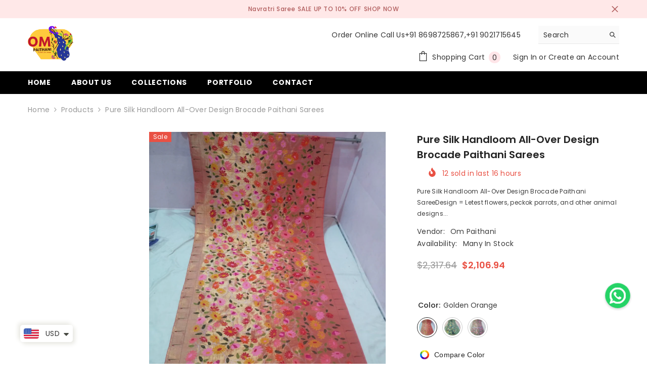

--- FILE ---
content_type: text/html; charset=utf-8
request_url: https://www.ompaithani.com/products/pure-silk-handloom-all-over-design-brocade-paithani-sarees
body_size: 61144
content:
<!doctype html><html class="no-js" lang="en">
    <head>
        <meta charset="utf-8">
        <meta http-equiv="X-UA-Compatible" content="IE=edge">
        <meta name="viewport" content="width=device-width,initial-scale=1">
        <meta name="theme-color" content="">
        <link rel="canonical" href="https://www.ompaithani.com/products/pure-silk-handloom-all-over-design-brocade-paithani-sarees" canonical-shop-url="https://www.ompaithani.com/"><link rel="shortcut icon" href="//www.ompaithani.com/cdn/shop/files/Om-Paithani-Logo_32x32.png?v=1715354251" type="image/png"><link rel="preconnect" href="https://cdn.shopify.com" crossorigin><title>Pure Silk Handloom All-Over Design Brocade Paithani Sarees  &ndash; ompaithani</title><meta name="description" content="Pure Silk Handloom All-Over Design Brocade Paithani SareeDesign = Letest flowers, peckok parrots, and other animal designs weavingPure silk with golden and silver jari is used.Silk mark sertifiedBlouse pic = self-saree colourFree shipping all over India100% Secure100% Guaranteed Quality Book fast:- We are the manufactu">

<meta property="og:site_name" content="ompaithani">
<meta property="og:url" content="https://www.ompaithani.com/products/pure-silk-handloom-all-over-design-brocade-paithani-sarees">
<meta property="og:title" content="Pure Silk Handloom All-Over Design Brocade Paithani Sarees">
<meta property="og:type" content="product">
<meta property="og:description" content="Pure Silk Handloom All-Over Design Brocade Paithani SareeDesign = Letest flowers, peckok parrots, and other animal designs weavingPure silk with golden and silver jari is used.Silk mark sertifiedBlouse pic = self-saree colourFree shipping all over India100% Secure100% Guaranteed Quality Book fast:- We are the manufactu"><meta property="og:image" content="http://www.ompaithani.com/cdn/shop/files/WhatsApp-Image-2023-05-30-at-10.57.59-AM_9e89ef74-8c21-43c6-a00b-2938879fc0f0.jpg?v=1716725876">
  <meta property="og:image:secure_url" content="https://www.ompaithani.com/cdn/shop/files/WhatsApp-Image-2023-05-30-at-10.57.59-AM_9e89ef74-8c21-43c6-a00b-2938879fc0f0.jpg?v=1716725876">
  <meta property="og:image:width" content="960">
  <meta property="og:image:height" content="1280"><meta property="og:price:amount" content="2,106.94">
  <meta property="og:price:currency" content="USD"><meta name="twitter:site" content="@OmPaithani?t=Mck06mlkhUo_-jmSm_SP0A&s=09"><meta name="twitter:card" content="summary_large_image">
<meta name="twitter:title" content="Pure Silk Handloom All-Over Design Brocade Paithani Sarees">
<meta name="twitter:description" content="Pure Silk Handloom All-Over Design Brocade Paithani SareeDesign = Letest flowers, peckok parrots, and other animal designs weavingPure silk with golden and silver jari is used.Silk mark sertifiedBlouse pic = self-saree colourFree shipping all over India100% Secure100% Guaranteed Quality Book fast:- We are the manufactu">

        <script>window.performance && window.performance.mark && window.performance.mark('shopify.content_for_header.start');</script><meta id="shopify-digital-wallet" name="shopify-digital-wallet" content="/69974130936/digital_wallets/dialog">
<link rel="alternate" type="application/json+oembed" href="https://www.ompaithani.com/products/pure-silk-handloom-all-over-design-brocade-paithani-sarees.oembed">
<script async="async" src="/checkouts/internal/preloads.js?locale=en-IN"></script>
<script id="shopify-features" type="application/json">{"accessToken":"2af3bc0da9d16af361a25b7501dba858","betas":["rich-media-storefront-analytics"],"domain":"www.ompaithani.com","predictiveSearch":true,"shopId":69974130936,"locale":"en"}</script>
<script>var Shopify = Shopify || {};
Shopify.shop = "ompaithani.myshopify.com";
Shopify.locale = "en";
Shopify.currency = {"active":"USD","rate":"1.0"};
Shopify.country = "IN";
Shopify.theme = {"name":"ella-6-6-0-theme-Development","id":141992263928,"schema_name":"Ella","schema_version":"6.6.0","theme_store_id":null,"role":"main"};
Shopify.theme.handle = "null";
Shopify.theme.style = {"id":null,"handle":null};
Shopify.cdnHost = "www.ompaithani.com/cdn";
Shopify.routes = Shopify.routes || {};
Shopify.routes.root = "/";</script>
<script type="module">!function(o){(o.Shopify=o.Shopify||{}).modules=!0}(window);</script>
<script>!function(o){function n(){var o=[];function n(){o.push(Array.prototype.slice.apply(arguments))}return n.q=o,n}var t=o.Shopify=o.Shopify||{};t.loadFeatures=n(),t.autoloadFeatures=n()}(window);</script>
<script id="shop-js-analytics" type="application/json">{"pageType":"product"}</script>
<script defer="defer" async type="module" src="//www.ompaithani.com/cdn/shopifycloud/shop-js/modules/v2/client.init-shop-cart-sync_BApSsMSl.en.esm.js"></script>
<script defer="defer" async type="module" src="//www.ompaithani.com/cdn/shopifycloud/shop-js/modules/v2/chunk.common_CBoos6YZ.esm.js"></script>
<script type="module">
  await import("//www.ompaithani.com/cdn/shopifycloud/shop-js/modules/v2/client.init-shop-cart-sync_BApSsMSl.en.esm.js");
await import("//www.ompaithani.com/cdn/shopifycloud/shop-js/modules/v2/chunk.common_CBoos6YZ.esm.js");

  window.Shopify.SignInWithShop?.initShopCartSync?.({"fedCMEnabled":true,"windoidEnabled":true});

</script>
<script id="__st">var __st={"a":69974130936,"offset":19800,"reqid":"361ec34a-be3b-44c0-9cfd-6447d69db869-1768934141","pageurl":"www.ompaithani.com\/products\/pure-silk-handloom-all-over-design-brocade-paithani-sarees","u":"1c2d7bca7da2","p":"product","rtyp":"product","rid":8503404822776};</script>
<script>window.ShopifyPaypalV4VisibilityTracking = true;</script>
<script id="captcha-bootstrap">!function(){'use strict';const t='contact',e='account',n='new_comment',o=[[t,t],['blogs',n],['comments',n],[t,'customer']],c=[[e,'customer_login'],[e,'guest_login'],[e,'recover_customer_password'],[e,'create_customer']],r=t=>t.map((([t,e])=>`form[action*='/${t}']:not([data-nocaptcha='true']) input[name='form_type'][value='${e}']`)).join(','),a=t=>()=>t?[...document.querySelectorAll(t)].map((t=>t.form)):[];function s(){const t=[...o],e=r(t);return a(e)}const i='password',u='form_key',d=['recaptcha-v3-token','g-recaptcha-response','h-captcha-response',i],f=()=>{try{return window.sessionStorage}catch{return}},m='__shopify_v',_=t=>t.elements[u];function p(t,e,n=!1){try{const o=window.sessionStorage,c=JSON.parse(o.getItem(e)),{data:r}=function(t){const{data:e,action:n}=t;return t[m]||n?{data:e,action:n}:{data:t,action:n}}(c);for(const[e,n]of Object.entries(r))t.elements[e]&&(t.elements[e].value=n);n&&o.removeItem(e)}catch(o){console.error('form repopulation failed',{error:o})}}const l='form_type',E='cptcha';function T(t){t.dataset[E]=!0}const w=window,h=w.document,L='Shopify',v='ce_forms',y='captcha';let A=!1;((t,e)=>{const n=(g='f06e6c50-85a8-45c8-87d0-21a2b65856fe',I='https://cdn.shopify.com/shopifycloud/storefront-forms-hcaptcha/ce_storefront_forms_captcha_hcaptcha.v1.5.2.iife.js',D={infoText:'Protected by hCaptcha',privacyText:'Privacy',termsText:'Terms'},(t,e,n)=>{const o=w[L][v],c=o.bindForm;if(c)return c(t,g,e,D).then(n);var r;o.q.push([[t,g,e,D],n]),r=I,A||(h.body.append(Object.assign(h.createElement('script'),{id:'captcha-provider',async:!0,src:r})),A=!0)});var g,I,D;w[L]=w[L]||{},w[L][v]=w[L][v]||{},w[L][v].q=[],w[L][y]=w[L][y]||{},w[L][y].protect=function(t,e){n(t,void 0,e),T(t)},Object.freeze(w[L][y]),function(t,e,n,w,h,L){const[v,y,A,g]=function(t,e,n){const i=e?o:[],u=t?c:[],d=[...i,...u],f=r(d),m=r(i),_=r(d.filter((([t,e])=>n.includes(e))));return[a(f),a(m),a(_),s()]}(w,h,L),I=t=>{const e=t.target;return e instanceof HTMLFormElement?e:e&&e.form},D=t=>v().includes(t);t.addEventListener('submit',(t=>{const e=I(t);if(!e)return;const n=D(e)&&!e.dataset.hcaptchaBound&&!e.dataset.recaptchaBound,o=_(e),c=g().includes(e)&&(!o||!o.value);(n||c)&&t.preventDefault(),c&&!n&&(function(t){try{if(!f())return;!function(t){const e=f();if(!e)return;const n=_(t);if(!n)return;const o=n.value;o&&e.removeItem(o)}(t);const e=Array.from(Array(32),(()=>Math.random().toString(36)[2])).join('');!function(t,e){_(t)||t.append(Object.assign(document.createElement('input'),{type:'hidden',name:u})),t.elements[u].value=e}(t,e),function(t,e){const n=f();if(!n)return;const o=[...t.querySelectorAll(`input[type='${i}']`)].map((({name:t})=>t)),c=[...d,...o],r={};for(const[a,s]of new FormData(t).entries())c.includes(a)||(r[a]=s);n.setItem(e,JSON.stringify({[m]:1,action:t.action,data:r}))}(t,e)}catch(e){console.error('failed to persist form',e)}}(e),e.submit())}));const S=(t,e)=>{t&&!t.dataset[E]&&(n(t,e.some((e=>e===t))),T(t))};for(const o of['focusin','change'])t.addEventListener(o,(t=>{const e=I(t);D(e)&&S(e,y())}));const B=e.get('form_key'),M=e.get(l),P=B&&M;t.addEventListener('DOMContentLoaded',(()=>{const t=y();if(P)for(const e of t)e.elements[l].value===M&&p(e,B);[...new Set([...A(),...v().filter((t=>'true'===t.dataset.shopifyCaptcha))])].forEach((e=>S(e,t)))}))}(h,new URLSearchParams(w.location.search),n,t,e,['guest_login'])})(!0,!0)}();</script>
<script integrity="sha256-4kQ18oKyAcykRKYeNunJcIwy7WH5gtpwJnB7kiuLZ1E=" data-source-attribution="shopify.loadfeatures" defer="defer" src="//www.ompaithani.com/cdn/shopifycloud/storefront/assets/storefront/load_feature-a0a9edcb.js" crossorigin="anonymous"></script>
<script data-source-attribution="shopify.dynamic_checkout.dynamic.init">var Shopify=Shopify||{};Shopify.PaymentButton=Shopify.PaymentButton||{isStorefrontPortableWallets:!0,init:function(){window.Shopify.PaymentButton.init=function(){};var t=document.createElement("script");t.src="https://www.ompaithani.com/cdn/shopifycloud/portable-wallets/latest/portable-wallets.en.js",t.type="module",document.head.appendChild(t)}};
</script>
<script data-source-attribution="shopify.dynamic_checkout.buyer_consent">
  function portableWalletsHideBuyerConsent(e){var t=document.getElementById("shopify-buyer-consent"),n=document.getElementById("shopify-subscription-policy-button");t&&n&&(t.classList.add("hidden"),t.setAttribute("aria-hidden","true"),n.removeEventListener("click",e))}function portableWalletsShowBuyerConsent(e){var t=document.getElementById("shopify-buyer-consent"),n=document.getElementById("shopify-subscription-policy-button");t&&n&&(t.classList.remove("hidden"),t.removeAttribute("aria-hidden"),n.addEventListener("click",e))}window.Shopify?.PaymentButton&&(window.Shopify.PaymentButton.hideBuyerConsent=portableWalletsHideBuyerConsent,window.Shopify.PaymentButton.showBuyerConsent=portableWalletsShowBuyerConsent);
</script>
<script>
  function portableWalletsCleanup(e){e&&e.src&&console.error("Failed to load portable wallets script "+e.src);var t=document.querySelectorAll("shopify-accelerated-checkout .shopify-payment-button__skeleton, shopify-accelerated-checkout-cart .wallet-cart-button__skeleton"),e=document.getElementById("shopify-buyer-consent");for(let e=0;e<t.length;e++)t[e].remove();e&&e.remove()}function portableWalletsNotLoadedAsModule(e){e instanceof ErrorEvent&&"string"==typeof e.message&&e.message.includes("import.meta")&&"string"==typeof e.filename&&e.filename.includes("portable-wallets")&&(window.removeEventListener("error",portableWalletsNotLoadedAsModule),window.Shopify.PaymentButton.failedToLoad=e,"loading"===document.readyState?document.addEventListener("DOMContentLoaded",window.Shopify.PaymentButton.init):window.Shopify.PaymentButton.init())}window.addEventListener("error",portableWalletsNotLoadedAsModule);
</script>

<script type="module" src="https://www.ompaithani.com/cdn/shopifycloud/portable-wallets/latest/portable-wallets.en.js" onError="portableWalletsCleanup(this)" crossorigin="anonymous"></script>
<script nomodule>
  document.addEventListener("DOMContentLoaded", portableWalletsCleanup);
</script>

<link id="shopify-accelerated-checkout-styles" rel="stylesheet" media="screen" href="https://www.ompaithani.com/cdn/shopifycloud/portable-wallets/latest/accelerated-checkout-backwards-compat.css" crossorigin="anonymous">
<style id="shopify-accelerated-checkout-cart">
        #shopify-buyer-consent {
  margin-top: 1em;
  display: inline-block;
  width: 100%;
}

#shopify-buyer-consent.hidden {
  display: none;
}

#shopify-subscription-policy-button {
  background: none;
  border: none;
  padding: 0;
  text-decoration: underline;
  font-size: inherit;
  cursor: pointer;
}

#shopify-subscription-policy-button::before {
  box-shadow: none;
}

      </style>
<script id="sections-script" data-sections="header-navigation-plain,header-mobile" defer="defer" src="//www.ompaithani.com/cdn/shop/t/3/compiled_assets/scripts.js?v=410"></script>
<script>window.performance && window.performance.mark && window.performance.mark('shopify.content_for_header.end');</script>
        <style>@import url('https://fonts.googleapis.com/css?family=Poppins:300,300i,400,400i,500,500i,600,600i,700,700i,800,800i&display=swap');
                :root {
        --font-family-1: Poppins;
        --font-family-2: Poppins;

        /* Settings Body */--font-body-family: Poppins;--font-body-size: 14px;--font-body-weight: 400;--body-line-height: 22px;--body-letter-spacing: .02em;

        /* Settings Heading */--font-heading-family: Poppins;--font-heading-size: 16px;--font-heading-weight: 700;--font-heading-style: normal;--heading-line-height: 24px;--heading-letter-spacing: .05em;--heading-text-transform: uppercase;--heading-border-height: 2px;

        /* Menu Lv1 */--font-menu-lv1-family: Poppins;--font-menu-lv1-size: 14px;--font-menu-lv1-weight: 700;--menu-lv1-line-height: 22px;--menu-lv1-letter-spacing: .05em;--menu-lv1-text-transform: uppercase;

        /* Menu Lv2 */--font-menu-lv2-family: Poppins;--font-menu-lv2-size: 12px;--font-menu-lv2-weight: 400;--menu-lv2-line-height: 22px;--menu-lv2-letter-spacing: .02em;--menu-lv2-text-transform: capitalize;

        /* Menu Lv3 */--font-menu-lv3-family: Poppins;--font-menu-lv3-size: 12px;--font-menu-lv3-weight: 400;--menu-lv3-line-height: 22px;--menu-lv3-letter-spacing: .02em;--menu-lv3-text-transform: capitalize;

        /* Mega Menu Lv2 */--font-mega-menu-lv2-family: Poppins;--font-mega-menu-lv2-size: 12px;--font-mega-menu-lv2-weight: 600;--font-mega-menu-lv2-style: normal;--mega-menu-lv2-line-height: 22px;--mega-menu-lv2-letter-spacing: .02em;--mega-menu-lv2-text-transform: uppercase;

        /* Mega Menu Lv3 */--font-mega-menu-lv3-family: Poppins;--font-mega-menu-lv3-size: 12px;--font-mega-menu-lv3-weight: 400;--mega-menu-lv3-line-height: 22px;--mega-menu-lv3-letter-spacing: .02em;--mega-menu-lv3-text-transform: capitalize;

        /* Product Card Title */--product-title-font: Poppins;--product-title-font-size : 12px;--product-title-font-weight : 400;--product-title-line-height: 22px;--product-title-letter-spacing: .02em;--product-title-line-text : 2;--product-title-text-transform : capitalize;--product-title-margin-bottom: 10px;

        /* Product Card Vendor */--product-vendor-font: Poppins;--product-vendor-font-size : 12px;--product-vendor-font-weight : 400;--product-vendor-font-style : normal;--product-vendor-line-height: 22px;--product-vendor-letter-spacing: .02em;--product-vendor-text-transform : uppercase;--product-vendor-margin-bottom: 0px;--product-vendor-margin-top: 0px;

        /* Product Card Price */--product-price-font: Poppins;--product-price-font-size : 14px;--product-price-font-weight : 600;--product-price-line-height: 22px;--product-price-letter-spacing: .02em;--product-price-margin-top: 0px;--product-price-margin-bottom: 13px;

        /* Product Card Badge */--badge-font: Poppins;--badge-font-size : 12px;--badge-font-weight : 400;--badge-text-transform : capitalize;--badge-letter-spacing: .02em;--badge-line-height: 20px;--badge-border-radius: 0px;--badge-padding-top: 0px;--badge-padding-bottom: 0px;--badge-padding-left-right: 8px;--badge-postion-top: 0px;--badge-postion-left-right: 0px;

        /* Product Quickview */
        --product-quickview-font-size : 12px; --product-quickview-line-height: 23px; --product-quickview-border-radius: 1px; --product-quickview-padding-top: 0px; --product-quickview-padding-bottom: 0px; --product-quickview-padding-left-right: 7px; --product-quickview-sold-out-product: #e95144;--product-quickview-box-shadow: none;/* Blog Card Tile */--blog-title-font: Poppins;--blog-title-font-size : 20px; --blog-title-font-weight : 700; --blog-title-line-height: 29px; --blog-title-letter-spacing: .09em; --blog-title-text-transform : uppercase;

        /* Blog Card Info (Date, Author) */--blog-info-font: Poppins;--blog-info-font-size : 14px; --blog-info-font-weight : 400; --blog-info-line-height: 20px; --blog-info-letter-spacing: .02em; --blog-info-text-transform : uppercase;

        /* Button 1 */--btn-1-font-family: Poppins;--btn-1-font-size: 14px; --btn-1-font-weight: 700; --btn-1-text-transform: uppercase; --btn-1-line-height: 22px; --btn-1-letter-spacing: .05em; --btn-1-text-align: center; --btn-1-border-radius: 0px; --btn-1-border-width: 1px; --btn-1-border-style: solid; --btn-1-padding-top: 10px; --btn-1-padding-bottom: 10px; --btn-1-horizontal-length: 0px; --btn-1-vertical-length: 0px; --btn-1-blur-radius: 0px; --btn-1-spread: 0px;
        --btn-1-all-bg-opacity-hover: rgba(0, 0, 0, 0.5);--btn-1-inset: ;/* Button 2 */--btn-2-font-family: Poppins;--btn-2-font-size: 18px; --btn-2-font-weight: 700; --btn-2-text-transform: uppercase; --btn-2-line-height: 23px; --btn-2-letter-spacing: .05em; --btn-2-text-align: right; --btn-2-border-radius: 6px; --btn-2-border-width: 1px; --btn-2-border-style: solid; --btn-2-padding-top: 20px; --btn-2-padding-bottom: 20px; --btn-2-horizontal-length: 0px; --btn-2-vertical-length: 0px; --btn-2-blur-radius: 0px; --btn-2-spread: 0px;
        --btn-2-all-bg-opacity: rgba(25, 145, 226, 0.5);--btn-2-all-bg-opacity-hover: rgba(0, 0, 0, 0.5);--btn-2-inset: ;/* Button 3 */--btn-3-font-family: Poppins;--btn-3-font-size: 14px; --btn-3-font-weight: 700; --btn-3-text-transform: uppercase; --btn-3-line-height: 22px; --btn-3-letter-spacing: .05em; --btn-3-text-align: center; --btn-3-border-radius: 0px; --btn-3-border-width: 1px; --btn-3-border-style: solid; --btn-3-padding-top: 10px; --btn-3-padding-bottom: 10px; --btn-3-horizontal-length: 0px; --btn-3-vertical-length: 0px; --btn-3-blur-radius: 0px; --btn-3-spread: 0px;
        --btn-3-all-bg-opacity: rgba(0, 0, 0, 0.1);--btn-3-all-bg-opacity-hover: rgba(0, 0, 0, 0.1);--btn-3-inset: ;/* Footer Heading */--footer-heading-font-family: Poppins;--footer-heading-font-size : 15px; --footer-heading-font-weight : 600; --footer-heading-line-height : 22px; --footer-heading-letter-spacing : .05em; --footer-heading-text-transform : uppercase;

        /* Footer Link */--footer-link-font-family: Poppins;--footer-link-font-size : 12px; --footer-link-font-weight : ; --footer-link-line-height : 28px; --footer-link-letter-spacing : .02em; --footer-link-text-transform : capitalize;

        /* Page Title */--font-page-title-family: Poppins;--font-page-title-size: 20px; --font-page-title-weight: 700; --font-page-title-style: normal; --page-title-line-height: 20px; --page-title-letter-spacing: .05em; --page-title-text-transform: uppercase;

        /* Font Product Tab Title */
        --font-tab-type-1: Poppins; --font-tab-type-2: Poppins;

        /* Text Size */
        --text-size-font-size : 10px; --text-size-font-weight : 400; --text-size-line-height : 22px; --text-size-letter-spacing : 0; --text-size-text-transform : uppercase; --text-size-color : #787878;

        /* Font Weight */
        --font-weight-normal: 400; --font-weight-medium: 500; --font-weight-semibold: 600; --font-weight-bold: 700; --font-weight-bolder: 800; --font-weight-black: 900;

        /* Radio Button */
        --form-label-checkbox-before-bg: #fff; --form-label-checkbox-before-border: #cecece; --form-label-checkbox-before-bg-checked: #000;

        /* Conatiner */
        --body-custom-width-container: 1600px;

        /* Layout Boxed */
        --color-background-layout-boxed: #f8f8f8;/* Arrow */
        --position-horizontal-slick-arrow: 0;

        /* General Color*/
        --color-text: #232323; --color-text2: #969696; --color-global: #232323; --color-white: #FFFFFF; --color-grey: #868686; --color-black: #202020; --color-base-text-rgb: 35, 35, 35; --color-base-text2-rgb: 150, 150, 150; --color-background: #ffffff; --color-background-rgb: 255, 255, 255; --color-background-overylay: rgba(255, 255, 255, 0.9); --color-base-accent-text: ; --color-base-accent-1: ; --color-base-accent-2: ; --color-link: #232323; --color-link-hover: #232323; --color-error: #D93333; --color-error-bg: #FCEEEE; --color-success: #5A5A5A; --color-success-bg: #DFF0D8; --color-info: #202020; --color-info-bg: #FFF2DD; --color-link-underline: rgba(35, 35, 35, 0.5); --color-breadcrumb: #999999; --colors-breadcrumb-hover: #232323;--colors-breadcrumb-active: #999999; --border-global: #e6e6e6; --bg-global: #fafafa; --bg-planceholder: #fafafa; --color-warning: #fff; --bg-warning: #e0b252; --color-background-10 : #e9e9e9; --color-background-20 : #d3d3d3; --color-background-30 : #bdbdbd; --color-background-50 : #919191; --color-background-global : #919191;

        /* Arrow Color */
        --arrow-color: #323232; --arrow-background-color: #fff; --arrow-border-color: #ccc;--arrow-color-hover: #323232;--arrow-background-color-hover: #f8f8f8;--arrow-border-color-hover: #f8f8f8;--arrow-width: 35px;--arrow-height: 35px;--arrow-size: px;--arrow-size-icon: 17px;--arrow-border-radius: 50%;--arrow-border-width: 1px;--arrow-width-half: -17px;

        /* Pagination Color */
        --pagination-item-color: #3c3c3c; --pagination-item-color-active: #3c3c3c; --pagination-item-bg-color: #fff;--pagination-item-bg-color-active: #fff;--pagination-item-border-color: #fff;--pagination-item-border-color-active: #ffffff;--pagination-arrow-color: #3c3c3c;--pagination-arrow-color-active: #3c3c3c;--pagination-arrow-bg-color: #fff;--pagination-arrow-bg-color-active: #fff;--pagination-arrow-border-color: #fff;--pagination-arrow-border-color-active: #fff;

        /* Dots Color */
        --dots-color: transparent;--dots-border-color: #323232;--dots-color-active: #323232;--dots-border-color-active: #323232;--dots-style2-background-opacity: #00000050;--dots-width: 12px;--dots-height: 12px;

        /* Button Color */
        --btn-1-color: #FFFFFF;--btn-1-bg: #232323;--btn-1-border: #232323;--btn-1-color-hover: #232323;--btn-1-bg-hover: #ffffff;--btn-1-border-hover: #232323;
        --btn-2-color: #232323;--btn-2-bg: #FFFFFF;--btn-2-border: #727272;--btn-2-color-hover: #FFFFFF;--btn-2-bg-hover: #232323;--btn-2-border-hover: #232323;
        --btn-3-color: #FFFFFF;--btn-3-bg: #e9514b;--btn-3-border: #e9514b;--btn-3-color-hover: #ffffff;--btn-3-bg-hover: #e9514b;--btn-3-border-hover: #e9514b;
        --anchor-transition: all ease .3s;--bg-white: #ffffff;--bg-black: #000000;--bg-grey: #808080;--icon: var(--color-text);--text-cart: #3c3c3c;--duration-short: 100ms;--duration-default: 350ms;--duration-long: 500ms;--form-input-bg: #ffffff;--form-input-border: #c7c7c7;--form-input-color: #232323;--form-input-placeholder: #868686;--form-label: #232323;

        --new-badge-color: #232323;--new-badge-bg: #FFFFFF;--sale-badge-color: #ffffff;--sale-badge-bg: #e95144;--sold-out-badge-color: #ffffff;--sold-out-badge-bg: #c1c1c1;--custom-badge-color: #ffffff;--custom-badge-bg: #ffbb49;--bundle-badge-color: #ffffff;--bundle-badge-bg: #232323;
        
        --product-title-color : #232323;--product-title-color-hover : #232323;--product-vendor-color : #969696;--product-price-color : #232323;--product-sale-price-color : #e95144;--product-compare-price-color : #969696;--product-review-full-color : #000000;--product-review-empty-color : #A4A4A4;--product-countdown-color : #c12e48;--product-countdown-bg-color : #ffffff;

        --product-swatch-border : #cbcbcb;--product-swatch-border-active : #232323;--product-swatch-width : 40px;--product-swatch-height : 40px;--product-swatch-border-radius : 0px;--product-swatch-color-width : 40px;--product-swatch-color-height : 40px;--product-swatch-color-border-radius : 20px;

        --product-wishlist-color : #000000;--product-wishlist-bg : #ffffff;--product-wishlist-border : transparent;--product-wishlist-color-added : #ffffff;--product-wishlist-bg-added : #000000;--product-wishlist-border-added : transparent;--product-compare-color : #000000;--product-compare-bg : #FFFFFF;--product-compare-color-added : #D12442; --product-compare-bg-added : #FFFFFF; --product-hot-stock-text-color : #d62828; --product-quick-view-color : #000000; --product-cart-image-fit : contain; --product-title-variant-font-size: 16px;--product-quick-view-bg: rgba(255, 255, 255, 0.9);--product-quick-view-bg-above-button: rgba(255, 255, 255, 0.7);--product-quick-view-color-hover : #FFFFFF;--product-quick-view-bg-hover : #000000;--product-action-color : #232323;--product-action-bg : #ffffff;--product-action-border : #000000;--product-action-color-hover : #FFFFFF;--product-action-bg-hover : #232323;--product-action-border-hover : #232323;

        /* Multilevel Category Filter */
        --color-label-multiLevel-categories: #232323;--bg-label-multiLevel-categories: #fff;--color-button-multiLevel-categories: #fff;--bg-button-multiLevel-categories: #ff8b21;--border-button-multiLevel-categories: transparent;--hover-color-button-multiLevel-categories: #fff;--hover-bg-button-multiLevel-categories: #ff8b21;--w-product-swatch-custom: 30px;--h-product-swatch-custom: 30px;--w-product-swatch-custom-mb: 20px;--h-product-swatch-custom-mb: 20px;--font-size-product-swatch-more: 12px;--swatch-border : #cbcbcb;--swatch-border-active : #232323;

        --variant-size: #232323;--variant-size-border: #e7e7e7;--variant-size-bg: #ffffff;--variant-size-hover: #ffffff;--variant-size-border-hover: #232323;--variant-size-bg-hover: #232323;--variant-bg : #ffffff; --variant-color : #232323; --variant-bg-active : #ffffff; --variant-color-active : #232323;

        --fontsize-text-social: 12px;
        --page-content-distance: 64px;--sidebar-content-distance: 40px;--button-transition-ease: cubic-bezier(.25,.46,.45,.94);

        /* Loading Spinner Color */
        --spinner-top-color: #fc0; --spinner-right-color: #4dd4c6; --spinner-bottom-color: #f00; --spinner-left-color: #f6f6f6;

        /* Product Card Marquee */
        --product-marquee-background-color: ;--product-marquee-text-color: #FFFFFF;--product-marquee-text-size: 14px;--product-marquee-text-mobile-size: 14px;--product-marquee-text-weight: 400;--product-marquee-text-transform: none;--product-marquee-text-style: italic;--product-marquee-speed: ; --product-marquee-line-height: calc(var(--product-marquee-text-mobile-size) * 1.5);
    }
</style>
        <link href="//www.ompaithani.com/cdn/shop/t/3/assets/base.css?v=43554129766983873261721049865" rel="stylesheet" type="text/css" media="all" />
<link href="//www.ompaithani.com/cdn/shop/t/3/assets/animated.css?v=91884483947907798981715346815" rel="stylesheet" type="text/css" media="all" />
<link href="//www.ompaithani.com/cdn/shop/t/3/assets/component-card.css?v=460838883299639221715346816" rel="stylesheet" type="text/css" media="all" />
<link href="//www.ompaithani.com/cdn/shop/t/3/assets/component-loading-overlay.css?v=23413779889692260311715346817" rel="stylesheet" type="text/css" media="all" />
<link href="//www.ompaithani.com/cdn/shop/t/3/assets/component-loading-banner.css?v=69637437721896006051715346817" rel="stylesheet" type="text/css" media="all" />
<link href="//www.ompaithani.com/cdn/shop/t/3/assets/component-quick-cart.css?v=90055279406307231311715346817" rel="stylesheet" type="text/css" media="all" />
<link rel="stylesheet" href="//www.ompaithani.com/cdn/shop/t/3/assets/vendor.css?v=164616260963476715651715346819" media="print" onload="this.media='all'">
<noscript><link href="//www.ompaithani.com/cdn/shop/t/3/assets/vendor.css?v=164616260963476715651715346819" rel="stylesheet" type="text/css" media="all" /></noscript>


	<link href="//www.ompaithani.com/cdn/shop/t/3/assets/component-card-03.css?v=22685576661930295821715346816" rel="stylesheet" type="text/css" media="all" />


<link href="//www.ompaithani.com/cdn/shop/t/3/assets/component-predictive-search.css?v=110628222596022886011715346817" rel="stylesheet" type="text/css" media="all" />
<link rel="stylesheet" href="//www.ompaithani.com/cdn/shop/t/3/assets/component-newsletter.css?v=111617043413587308161715346817" media="print" onload="this.media='all'">
<link rel="stylesheet" href="//www.ompaithani.com/cdn/shop/t/3/assets/component-slider.css?v=37888473738646685221715346818" media="print" onload="this.media='all'">
<link rel="stylesheet" href="//www.ompaithani.com/cdn/shop/t/3/assets/component-list-social.css?v=102044711114163579551715346817" media="print" onload="this.media='all'"><noscript><link href="//www.ompaithani.com/cdn/shop/t/3/assets/component-newsletter.css?v=111617043413587308161715346817" rel="stylesheet" type="text/css" media="all" /></noscript>
<noscript><link href="//www.ompaithani.com/cdn/shop/t/3/assets/component-slider.css?v=37888473738646685221715346818" rel="stylesheet" type="text/css" media="all" /></noscript>
<noscript><link href="//www.ompaithani.com/cdn/shop/t/3/assets/component-list-social.css?v=102044711114163579551715346817" rel="stylesheet" type="text/css" media="all" /></noscript>

<style type="text/css">
	.nav-title-mobile {display: none;}.list-menu--disclosure{display: none;position: absolute;min-width: 100%;width: 22rem;background-color: var(--bg-white);box-shadow: 0 1px 4px 0 rgb(0 0 0 / 15%);padding: 5px 0 5px 20px;opacity: 0;visibility: visible;pointer-events: none;transition: opacity var(--duration-default) ease, transform var(--duration-default) ease;}.list-menu--disclosure-2{margin-left: calc(100% - 15px);z-index: 2;top: -5px;}.list-menu--disclosure:focus {outline: none;}.list-menu--disclosure.localization-selector {max-height: 18rem;overflow: auto;width: 10rem;padding: 0.5rem;}.js menu-drawer > details > summary::before, .js menu-drawer > details[open]:not(.menu-opening) > summary::before {content: '';position: absolute;cursor: default;width: 100%;height: calc(100vh - 100%);height: calc(var(--viewport-height, 100vh) - (var(--header-bottom-position, 100%)));top: 100%;left: 0;background: var(--color-foreground-50);opacity: 0;visibility: hidden;z-index: 2;transition: opacity var(--duration-default) ease,visibility var(--duration-default) ease;}menu-drawer > details[open] > summary::before {visibility: visible;opacity: 1;}.menu-drawer {position: absolute;transform: translateX(-100%);visibility: hidden;z-index: 3;left: 0;top: 100%;width: 100%;max-width: calc(100vw - 4rem);padding: 0;border: 0.1rem solid var(--color-background-10);border-left: 0;border-bottom: 0;background-color: var(--bg-white);overflow-x: hidden;}.js .menu-drawer {height: calc(100vh - 100%);height: calc(var(--viewport-height, 100vh) - (var(--header-bottom-position, 100%)));}.js details[open] > .menu-drawer, .js details[open] > .menu-drawer__submenu {transition: transform var(--duration-default) ease, visibility var(--duration-default) ease;}.no-js details[open] > .menu-drawer, .js details[open].menu-opening > .menu-drawer, details[open].menu-opening > .menu-drawer__submenu {transform: translateX(0);visibility: visible;}@media screen and (min-width: 750px) {.menu-drawer {width: 40rem;}.no-js .menu-drawer {height: auto;}}.menu-drawer__inner-container {position: relative;height: 100%;}.menu-drawer__navigation-container {display: grid;grid-template-rows: 1fr auto;align-content: space-between;overflow-y: auto;height: 100%;}.menu-drawer__navigation {padding: 0 0 5.6rem 0;}.menu-drawer__inner-submenu {height: 100%;overflow-x: hidden;overflow-y: auto;}.no-js .menu-drawer__navigation {padding: 0;}.js .menu-drawer__menu li {width: 100%;border-bottom: 1px solid #e6e6e6;overflow: hidden;}.menu-drawer__menu-item{line-height: var(--body-line-height);letter-spacing: var(--body-letter-spacing);padding: 10px 20px 10px 15px;cursor: pointer;display: flex;align-items: center;justify-content: space-between;}.menu-drawer__menu-item .label{display: inline-block;vertical-align: middle;font-size: calc(var(--font-body-size) - 4px);font-weight: var(--font-weight-normal);letter-spacing: var(--body-letter-spacing);height: 20px;line-height: 20px;margin: 0 0 0 10px;padding: 0 5px;text-transform: uppercase;text-align: center;position: relative;}.menu-drawer__menu-item .label:before{content: "";position: absolute;border: 5px solid transparent;top: 50%;left: -9px;transform: translateY(-50%);}.menu-drawer__menu-item > .icon{width: 24px;height: 24px;margin: 0 10px 0 0;}.menu-drawer__menu-item > .symbol {position: absolute;right: 20px;top: 50%;transform: translateY(-50%);display: flex;align-items: center;justify-content: center;font-size: 0;pointer-events: none;}.menu-drawer__menu-item > .symbol .icon{width: 14px;height: 14px;opacity: .6;}.menu-mobile-icon .menu-drawer__menu-item{justify-content: flex-start;}.no-js .menu-drawer .menu-drawer__menu-item > .symbol {display: none;}.js .menu-drawer__submenu {position: absolute;top: 0;width: 100%;bottom: 0;left: 0;background-color: var(--bg-white);z-index: 1;transform: translateX(100%);visibility: hidden;}.js .menu-drawer__submenu .menu-drawer__submenu {overflow-y: auto;}.menu-drawer__close-button {display: block;width: 100%;padding: 10px 15px;background-color: transparent;border: none;background: #f6f8f9;position: relative;}.menu-drawer__close-button .symbol{position: absolute;top: auto;left: 20px;width: auto;height: 22px;z-index: 10;display: flex;align-items: center;justify-content: center;font-size: 0;pointer-events: none;}.menu-drawer__close-button .icon {display: inline-block;vertical-align: middle;width: 18px;height: 18px;transform: rotate(180deg);}.menu-drawer__close-button .text{max-width: calc(100% - 50px);white-space: nowrap;overflow: hidden;text-overflow: ellipsis;display: inline-block;vertical-align: top;width: 100%;margin: 0 auto;}.no-js .menu-drawer__close-button {display: none;}.menu-drawer__utility-links {padding: 2rem;}.menu-drawer__account {display: inline-flex;align-items: center;text-decoration: none;padding: 1.2rem;margin-left: -1.2rem;font-size: 1.4rem;}.menu-drawer__account .icon-account {height: 2rem;width: 2rem;margin-right: 1rem;}.menu-drawer .list-social {justify-content: flex-start;margin-left: -1.25rem;margin-top: 2rem;}.menu-drawer .list-social:empty {display: none;}.menu-drawer .list-social__link {padding: 1.3rem 1.25rem;}

	/* Style General */
	.d-block{display: block}.d-inline-block{display: inline-block}.d-flex{display: flex}.d-none {display: none}.d-grid{display: grid}.ver-alg-mid {vertical-align: middle}.ver-alg-top{vertical-align: top}
	.flex-jc-start{justify-content:flex-start}.flex-jc-end{justify-content:flex-end}.flex-jc-center{justify-content:center}.flex-jc-between{justify-content:space-between}.flex-jc-stretch{justify-content:stretch}.flex-align-start{align-items: flex-start}.flex-align-center{align-items: center}.flex-align-end{align-items: flex-end}.flex-align-stretch{align-items:stretch}.flex-wrap{flex-wrap: wrap}.flex-nowrap{flex-wrap: nowrap}.fd-row{flex-direction:row}.fd-row-reverse{flex-direction:row-reverse}.fd-column{flex-direction:column}.fd-column-reverse{flex-direction:column-reverse}.fg-0{flex-grow:0}.fs-0{flex-shrink:0}.gap-15{gap:15px}.gap-30{gap:30px}.gap-col-30{column-gap:30px}
	.p-relative{position:relative}.p-absolute{position:absolute}.p-static{position:static}.p-fixed{position:fixed;}
	.zi-1{z-index:1}.zi-2{z-index:2}.zi-3{z-index:3}.zi-5{z-index:5}.zi-6{z-index:6}.zi-7{z-index:7}.zi-9{z-index:9}.zi-10{z-index:10}.zi-99{z-index:99} .zi-100{z-index:100} .zi-101{z-index:101}
	.top-0{top:0}.top-100{top:100%}.top-auto{top:auto}.left-0{left:0}.left-auto{left:auto}.right-0{right:0}.right-auto{right:auto}.bottom-0{bottom:0}
	.middle-y{top:50%;transform:translateY(-50%)}.middle-x{left:50%;transform:translateX(-50%)}
	.opacity-0{opacity:0}.opacity-1{opacity:1}
	.o-hidden{overflow:hidden}.o-visible{overflow:visible}.o-unset{overflow:unset}.o-x-hidden{overflow-x:hidden}.o-y-auto{overflow-y:auto;}
	.pt-0{padding-top:0}.pt-2{padding-top:2px}.pt-5{padding-top:5px}.pt-10{padding-top:10px}.pt-10-imp{padding-top:10px !important}.pt-12{padding-top:12px}.pt-16{padding-top:16px}.pt-20{padding-top:20px}.pt-24{padding-top:24px}.pt-30{padding-top:30px}.pt-32{padding-top:32px}.pt-36{padding-top:36px}.pt-48{padding-top:48px}.pb-0{padding-bottom:0}.pb-5{padding-bottom:5px}.pb-10{padding-bottom:10px}.pb-10-imp{padding-bottom:10px !important}.pb-12{padding-bottom:12px}.pb-15{padding-bottom:15px}.pb-16{padding-bottom:16px}.pb-18{padding-bottom:18px}.pb-20{padding-bottom:20px}.pb-24{padding-bottom:24px}.pb-32{padding-bottom:32px}.pb-40{padding-bottom:40px}.pb-48{padding-bottom:48px}.pb-50{padding-bottom:50px}.pb-80{padding-bottom:80px}.pb-84{padding-bottom:84px}.pr-0{padding-right:0}.pr-5{padding-right: 5px}.pr-10{padding-right:10px}.pr-20{padding-right:20px}.pr-24{padding-right:24px}.pr-30{padding-right:30px}.pr-36{padding-right:36px}.pr-80{padding-right:80px}.pl-0{padding-left:0}.pl-12{padding-left:12px}.pl-20{padding-left:20px}.pl-24{padding-left:24px}.pl-36{padding-left:36px}.pl-48{padding-left:48px}.pl-52{padding-left:52px}.pl-80{padding-left:80px}.p-zero{padding:0}
	.m-lr-auto{margin:0 auto}.m-zero{margin:0}.ml-auto{margin-left:auto}.ml-0{margin-left:0}.ml-5{margin-left:5px}.ml-15{margin-left:15px}.ml-20{margin-left:20px}.ml-30{margin-left:30px}.mr-auto{margin-right:auto}.mr-0{margin-right:0}.mr-5{margin-right:5px}.mr-10{margin-right:10px}.mr-20{margin-right:20px}.mr-30{margin-right:30px}.mt-0{margin-top: 0}.mt-10{margin-top: 10px}.mt-15{margin-top: 15px}.mt-20{margin-top: 20px}.mt-25{margin-top: 25px}.mt-30{margin-top: 30px}.mt-40{margin-top: 40px}.mt-45{margin-top: 45px}.mb-0{margin-bottom: 0}.mb-5{margin-bottom: 5px}.mb-10{margin-bottom: 10px}.mb-15{margin-bottom: 15px}.mb-18{margin-bottom: 18px}.mb-20{margin-bottom: 20px}.mb-30{margin-bottom: 30px}
	.h-0{height:0}.h-100{height:100%}.h-100v{height:100vh}.h-auto{height:auto}.mah-100{max-height:100%}.mih-15{min-height: 15px}.mih-none{min-height: unset}.lih-15{line-height: 15px}
	.w-50pc{width:50%}.w-100{width:100%}.w-100v{width:100vw}.maw-100{max-width:100%}.maw-300{max-width:300px}.maw-480{max-width: 480px}.maw-780{max-width: 780px}.w-auto{width:auto}.minw-auto{min-width: auto}.min-w-100{min-width: 100px}
	.float-l{float:left}.float-r{float:right}
	.b-zero{border:none}.br-50p{border-radius:50%}.br-zero{border-radius:0}.br-2{border-radius:2px}.bg-none{background: none}
	.stroke-w-0{stroke-width: 0px}.stroke-w-1h{stroke-width: 0.5px}.stroke-w-1{stroke-width: 1px}.stroke-w-3{stroke-width: 3px}.stroke-w-5{stroke-width: 5px}.stroke-w-7 {stroke-width: 7px}.stroke-w-10 {stroke-width: 10px}.stroke-w-12 {stroke-width: 12px}.stroke-w-15 {stroke-width: 15px}.stroke-w-20 {stroke-width: 20px}.stroke-w-25 {stroke-width: 25px}.stroke-w-30{stroke-width: 30px}.stroke-w-32 {stroke-width: 32px}.stroke-w-40 {stroke-width: 40px}
	.w-21{width: 21px}.w-23{width: 23px}.w-24{width: 24px}.h-22{height: 22px}.h-23{height: 23px}.h-24{height: 24px}.w-h-16{width: 16px;height: 16px}.w-h-17{width: 17px;height: 17px}.w-h-18 {width: 18px;height: 18px}.w-h-19{width: 19px;height: 19px}.w-h-20 {width: 20px;height: 20px}.w-h-21{width: 21px;height: 21px}.w-h-22 {width: 22px;height: 22px}.w-h-23{width: 23px;height: 23px}.w-h-24 {width: 24px;height: 24px}.w-h-25 {width: 25px;height: 25px}.w-h-26 {width: 26px;height: 26px}.w-h-27 {width: 27px;height: 27px}.w-h-28 {width: 28px;height: 28px}.w-h-29 {width: 29px;height: 29px}.w-h-30 {width: 30px;height: 30px}.w-h-31 {width: 31px;height: 31px}.w-h-32 {width: 32px;height: 32px}.w-h-33 {width: 33px;height: 33px}.w-h-34 {width: 34px;height: 34px}.w-h-35 {width: 35px;height: 35px}.w-h-36 {width: 36px;height: 36px}.w-h-37 {width: 37px;height: 37px}
	.txt-d-none{text-decoration:none}.txt-d-underline{text-decoration:underline}.txt-u-o-1{text-underline-offset: 1px}.txt-u-o-2{text-underline-offset: 2px}.txt-u-o-3{text-underline-offset: 3px}.txt-u-o-4{text-underline-offset: 4px}.txt-u-o-5{text-underline-offset: 5px}.txt-u-o-6{text-underline-offset: 6px}.txt-u-o-8{text-underline-offset: 8px}.txt-u-o-12{text-underline-offset: 12px}.txt-t-up{text-transform:uppercase}.txt-t-cap{text-transform:capitalize}
	.ft-0{font-size: 0}.ft-16{font-size: 16px}.ls-0{letter-spacing: 0}.ls-02{letter-spacing: 0.2em}.ls-05{letter-spacing: 0.5em}.ft-i{font-style: italic}
	.button-effect svg{transition: 0.3s}.button-effect:hover svg{transform: rotate(180deg)}
	.icon-effect:hover svg {transform: scale(1.15)}.icon-effect:hover .icon-search-1 {transform: rotate(-90deg) scale(1.15)}
	.link-effect > span:after, .link-effect > .text__icon:after{content: "";position: absolute;bottom: -2px;left: 0;height: 1px;width: 100%;transform: scaleX(0);transition: transform var(--duration-default) ease-out;transform-origin: right}
	.link-effect > .text__icon:after{ bottom: 0 }
	.link-effect > span:hover:after, .link-effect > .text__icon:hover:after{transform: scaleX(1);transform-origin: left}
	@media (min-width: 1025px){
		.pl-lg-80{padding-left:80px}.pr-lg-80{padding-right:80px}
	}
</style>
        <script src="//www.ompaithani.com/cdn/shop/t/3/assets/vendor.js?v=37601539231953232631715346819" type="text/javascript"></script>
<script src="//www.ompaithani.com/cdn/shop/t/3/assets/global.js?v=135695659275536672501715346818" type="text/javascript"></script>
<script src="//www.ompaithani.com/cdn/shop/t/3/assets/lazysizes.min.js?v=122719776364282065531715346819" type="text/javascript"></script>
<!-- <script src="//www.ompaithani.com/cdn/shop/t/3/assets/menu.js?v=49849284315874639661715346819" type="text/javascript"></script> --><script src="//www.ompaithani.com/cdn/shop/t/3/assets/predictive-search.js?v=65687679455101800451715346819" defer="defer"></script>

<script>
    window.lazySizesConfig = window.lazySizesConfig || {};
    lazySizesConfig.loadMode = 1;
    window.lazySizesConfig.init = false;
    lazySizes.init();

    window.rtl_slick = false;
    window.mobile_menu = 'default';
    window.money_format = '<span class=money>${{amount}}</span>';
    window.shop_currency = 'USD';
    window.currencySymbol ="$";
    window.show_multiple_currencies = false;
    window.routes = {
        root: '',
        cart: '/cart',
        cart_add_url: '/cart/add',
        cart_change_url: '/cart/change',
        cart_update_url: '/cart/update',
        collection_all: '/collections/all',
        predictive_search_url: '/search/suggest',
        search_url: '/search'
    }; 
    window.button_load_more = {
        default: `Show more`,
        loading: `Loading...`,
        view_all: `View All Collection`,
        no_more: `No More Product`
    };
    window.after_add_to_cart = {
        type: 'quick_cart',
        message: `is added to your shopping cart.`
    };
    window.variant_image_group_quick_view = false;
    window.quick_view = {
        show: false,
        show_mb: true
    };
    window.quick_shop = {
        show: true,
        see_details: `View Full Details`,
    };
    window.quick_cart = {
        show: false
    };
    window.cartStrings = {
        error: `There was an error while updating your cart. Please try again.`,
        quantityError: `You can only add [quantity] of this item to your cart.`,
        addProductOutQuantity: `You can only add [maxQuantity] of this product to your cart`,
        addProductOutQuantity2: `The quantity of this product is insufficient.`,
        cartErrorMessage: `Translation missing: en.sections.cart.cart_quantity_error_prefix`,
        soldoutText: `sold out`,
        alreadyText: `all`,
        items: `items`,
        item: `item`,
    };
    window.variantStrings = {
        addToCart: `Add to cart`,
        addingToCart: `Adding to cart...`,
        addedToCart: `Added to cart`,
        submit: `Submit`,
        soldOut: `Sold out`,
        unavailable: `Unavailable`,
        soldOut_message: `This variant is sold out!`,
        unavailable_message: `This variant is unavailable!`,
        addToCart_message: `You must select at least one products to add!`,
        select: `Select Options`,
        preOrder: `Pre-Order`,
        add: `Add`,
        unavailable_with_option: `[value] (Unavailable)`,
        hide_variants_unavailable: false
    };
    window.inventory_text = {
        hotStock: `Hurry up! only [inventory] left`,
        hotStock2: `Please hurry! Only [inventory] left in stock`,
        warningQuantity: `Maximum quantity: [inventory]`,
        inStock: `In Stock`,
        outOfStock: `Out Of Stock`,
        manyInStock: `Many In Stock`,
        show_options: `Show Variants`,
        hide_options: `Hide Variants`,
        adding : `Adding`,
        thank_you : `Thank You`,
        add_more : `Add More`,
        cart_feedback : `Added`
    };
    
    
        window.notify_me = {
            show: true,
            mail: `example@domain.com`,
            subject: `Out Of Stock Notification from Halothemes Store`,
            label: `Shopify`,
            success: `Thanks! We&#39;ve received your request and will respond shortly when this product / variant becomes available!`,
            error: `Please use a valid email address, such as john@example.com.`,
            button: `Notify me`
        };
    
    
    window.compare = {
        show: true,
        add: `Add To Compare`,
        added: `Added To Compare`,
        message: `You must select at least two products to compare!`
    };
    window.wishlist = {
        show: false,
        add: `Add to wishlist`,
        added: `Added to wishlist`,
        empty: `No product is added to your wishlist`,
        continue_shopping: `Continue Shopping`
    };
    window.pagination = {
        style: 1,
        next: `Next`,
        prev: `Prev`
    }
    window.review = {
        show: false,
        show_quick_view: true
    };
    window.countdown = {
        text: `Limited-Time Offers, End in:`,
        day: `D`,
        hour: `H`,
        min: `M`,
        sec: `S`,
        day_2: `Days`,
        hour_2: `Hours`,
        min_2: `Mins`,
        sec_2: `Secs`,
        days: `Days`,
        hours: `Hours`,
        mins: `Mins`,
        secs: `Secs`,
        d: `d`,
        h: `h`,
        m: `m`,
        s: `s`
    };
    window.customer_view = {
        text: `[number] customers are viewing this product`
    };

    
        window.arrows = {
            icon_next: `<button type="button" class="slick-next" aria-label="Next" role="button"><svg role="img" xmlns="http://www.w3.org/2000/svg" viewBox="0 0 24 24"><path d="M 7.75 1.34375 L 6.25 2.65625 L 14.65625 12 L 6.25 21.34375 L 7.75 22.65625 L 16.75 12.65625 L 17.34375 12 L 16.75 11.34375 Z"></path></svg></button>`,
            icon_prev: `<button type="button" class="slick-prev" aria-label="Previous" role="button"><svg role="img" xmlns="http://www.w3.org/2000/svg" viewBox="0 0 24 24"><path d="M 7.75 1.34375 L 6.25 2.65625 L 14.65625 12 L 6.25 21.34375 L 7.75 22.65625 L 16.75 12.65625 L 17.34375 12 L 16.75 11.34375 Z"></path></svg></button>`
        }
    

    window.dynamic_browser_title = {
        show: true,
        text: 'Come back ⚡'
    };
    
    window.show_more_btn_text = {
        show_more: `Show More`,
        show_less: `Show Less`,
        show_all: `Show All`,
    };

    function getCookie(cname) {
        let name = cname + "=";
        let decodedCookie = decodeURIComponent(document.cookie);
        let ca = decodedCookie.split(';');
        for(let i = 0; i <ca.length; i++) {
          let c = ca[i];
          while (c.charAt(0) == ' ') {
            c = c.substring(1);
          }
          if (c.indexOf(name) == 0) {
            return c.substring(name.length, c.length);
          }
        }
        return "";
    }
    
    const cookieAnnouncemenClosed = getCookie('announcement');
    window.announcementClosed = cookieAnnouncemenClosed === 'closed'
</script>

        <script>document.documentElement.className = document.documentElement.className.replace('no-js', 'js');</script><!-- Global site tag (gtag.js) - Google Analytics -->
<script async src="https://www.googletagmanager.com/gtag/js?id=G-SE0L9145F9"></script>
<script>
  window.dataLayer = window.dataLayer || [];
  function gtag(){dataLayer.push(arguments);}
  gtag('js', new Date());
  gtag('config', 'G-SE0L9145F9');
</script>
<!--Start of Tawk.to Script-->
<script type="text/javascript">
var Tawk_API=Tawk_API||{}, Tawk_LoadStart=new Date();
(function(){
var s1=document.createElement("script"),s0=document.getElementsByTagName("script")[0];
s1.async=true;
s1.src='https://embed.tawk.to/62ed01e137898912e9616952/1g9msumcv';
s1.charset='UTF-8';
s1.setAttribute('crossorigin','*');
s0.parentNode.insertBefore(s1,s0);
})();
</script>
<!--End of Tawk.to Script-->    

 <!-- Google tag (gtag.js) -->
<script async src="https://www.googletagmanager.com/gtag/js?id=AW-980985121"></script>
<script>
  window.dataLayer = window.dataLayer || [];
  function gtag(){dataLayer.push(arguments);}
  gtag('js', new Date());

  gtag('config', 'AW-980985121');
</script>
 <script>
  gtag('config', 'AW-980985121/w23wCIe277oZEKHK4tMD', {
    'phone_conversion_number': '+91-8698725867'
  });
</script>

      
<script src="https://cdn.shopify.com/extensions/a9a32278-85fd-435d-a2e4-15afbc801656/nova-multi-currency-converter-1/assets/nova-cur-app-embed.js" type="text/javascript" defer="defer"></script>
<link href="https://cdn.shopify.com/extensions/a9a32278-85fd-435d-a2e4-15afbc801656/nova-multi-currency-converter-1/assets/nova-cur.css" rel="stylesheet" type="text/css" media="all">
<link href="https://monorail-edge.shopifysvc.com" rel="dns-prefetch">
<script>(function(){if ("sendBeacon" in navigator && "performance" in window) {try {var session_token_from_headers = performance.getEntriesByType('navigation')[0].serverTiming.find(x => x.name == '_s').description;} catch {var session_token_from_headers = undefined;}var session_cookie_matches = document.cookie.match(/_shopify_s=([^;]*)/);var session_token_from_cookie = session_cookie_matches && session_cookie_matches.length === 2 ? session_cookie_matches[1] : "";var session_token = session_token_from_headers || session_token_from_cookie || "";function handle_abandonment_event(e) {var entries = performance.getEntries().filter(function(entry) {return /monorail-edge.shopifysvc.com/.test(entry.name);});if (!window.abandonment_tracked && entries.length === 0) {window.abandonment_tracked = true;var currentMs = Date.now();var navigation_start = performance.timing.navigationStart;var payload = {shop_id: 69974130936,url: window.location.href,navigation_start,duration: currentMs - navigation_start,session_token,page_type: "product"};window.navigator.sendBeacon("https://monorail-edge.shopifysvc.com/v1/produce", JSON.stringify({schema_id: "online_store_buyer_site_abandonment/1.1",payload: payload,metadata: {event_created_at_ms: currentMs,event_sent_at_ms: currentMs}}));}}window.addEventListener('pagehide', handle_abandonment_event);}}());</script>
<script id="web-pixels-manager-setup">(function e(e,d,r,n,o){if(void 0===o&&(o={}),!Boolean(null===(a=null===(i=window.Shopify)||void 0===i?void 0:i.analytics)||void 0===a?void 0:a.replayQueue)){var i,a;window.Shopify=window.Shopify||{};var t=window.Shopify;t.analytics=t.analytics||{};var s=t.analytics;s.replayQueue=[],s.publish=function(e,d,r){return s.replayQueue.push([e,d,r]),!0};try{self.performance.mark("wpm:start")}catch(e){}var l=function(){var e={modern:/Edge?\/(1{2}[4-9]|1[2-9]\d|[2-9]\d{2}|\d{4,})\.\d+(\.\d+|)|Firefox\/(1{2}[4-9]|1[2-9]\d|[2-9]\d{2}|\d{4,})\.\d+(\.\d+|)|Chrom(ium|e)\/(9{2}|\d{3,})\.\d+(\.\d+|)|(Maci|X1{2}).+ Version\/(15\.\d+|(1[6-9]|[2-9]\d|\d{3,})\.\d+)([,.]\d+|)( \(\w+\)|)( Mobile\/\w+|) Safari\/|Chrome.+OPR\/(9{2}|\d{3,})\.\d+\.\d+|(CPU[ +]OS|iPhone[ +]OS|CPU[ +]iPhone|CPU IPhone OS|CPU iPad OS)[ +]+(15[._]\d+|(1[6-9]|[2-9]\d|\d{3,})[._]\d+)([._]\d+|)|Android:?[ /-](13[3-9]|1[4-9]\d|[2-9]\d{2}|\d{4,})(\.\d+|)(\.\d+|)|Android.+Firefox\/(13[5-9]|1[4-9]\d|[2-9]\d{2}|\d{4,})\.\d+(\.\d+|)|Android.+Chrom(ium|e)\/(13[3-9]|1[4-9]\d|[2-9]\d{2}|\d{4,})\.\d+(\.\d+|)|SamsungBrowser\/([2-9]\d|\d{3,})\.\d+/,legacy:/Edge?\/(1[6-9]|[2-9]\d|\d{3,})\.\d+(\.\d+|)|Firefox\/(5[4-9]|[6-9]\d|\d{3,})\.\d+(\.\d+|)|Chrom(ium|e)\/(5[1-9]|[6-9]\d|\d{3,})\.\d+(\.\d+|)([\d.]+$|.*Safari\/(?![\d.]+ Edge\/[\d.]+$))|(Maci|X1{2}).+ Version\/(10\.\d+|(1[1-9]|[2-9]\d|\d{3,})\.\d+)([,.]\d+|)( \(\w+\)|)( Mobile\/\w+|) Safari\/|Chrome.+OPR\/(3[89]|[4-9]\d|\d{3,})\.\d+\.\d+|(CPU[ +]OS|iPhone[ +]OS|CPU[ +]iPhone|CPU IPhone OS|CPU iPad OS)[ +]+(10[._]\d+|(1[1-9]|[2-9]\d|\d{3,})[._]\d+)([._]\d+|)|Android:?[ /-](13[3-9]|1[4-9]\d|[2-9]\d{2}|\d{4,})(\.\d+|)(\.\d+|)|Mobile Safari.+OPR\/([89]\d|\d{3,})\.\d+\.\d+|Android.+Firefox\/(13[5-9]|1[4-9]\d|[2-9]\d{2}|\d{4,})\.\d+(\.\d+|)|Android.+Chrom(ium|e)\/(13[3-9]|1[4-9]\d|[2-9]\d{2}|\d{4,})\.\d+(\.\d+|)|Android.+(UC? ?Browser|UCWEB|U3)[ /]?(15\.([5-9]|\d{2,})|(1[6-9]|[2-9]\d|\d{3,})\.\d+)\.\d+|SamsungBrowser\/(5\.\d+|([6-9]|\d{2,})\.\d+)|Android.+MQ{2}Browser\/(14(\.(9|\d{2,})|)|(1[5-9]|[2-9]\d|\d{3,})(\.\d+|))(\.\d+|)|K[Aa][Ii]OS\/(3\.\d+|([4-9]|\d{2,})\.\d+)(\.\d+|)/},d=e.modern,r=e.legacy,n=navigator.userAgent;return n.match(d)?"modern":n.match(r)?"legacy":"unknown"}(),u="modern"===l?"modern":"legacy",c=(null!=n?n:{modern:"",legacy:""})[u],f=function(e){return[e.baseUrl,"/wpm","/b",e.hashVersion,"modern"===e.buildTarget?"m":"l",".js"].join("")}({baseUrl:d,hashVersion:r,buildTarget:u}),m=function(e){var d=e.version,r=e.bundleTarget,n=e.surface,o=e.pageUrl,i=e.monorailEndpoint;return{emit:function(e){var a=e.status,t=e.errorMsg,s=(new Date).getTime(),l=JSON.stringify({metadata:{event_sent_at_ms:s},events:[{schema_id:"web_pixels_manager_load/3.1",payload:{version:d,bundle_target:r,page_url:o,status:a,surface:n,error_msg:t},metadata:{event_created_at_ms:s}}]});if(!i)return console&&console.warn&&console.warn("[Web Pixels Manager] No Monorail endpoint provided, skipping logging."),!1;try{return self.navigator.sendBeacon.bind(self.navigator)(i,l)}catch(e){}var u=new XMLHttpRequest;try{return u.open("POST",i,!0),u.setRequestHeader("Content-Type","text/plain"),u.send(l),!0}catch(e){return console&&console.warn&&console.warn("[Web Pixels Manager] Got an unhandled error while logging to Monorail."),!1}}}}({version:r,bundleTarget:l,surface:e.surface,pageUrl:self.location.href,monorailEndpoint:e.monorailEndpoint});try{o.browserTarget=l,function(e){var d=e.src,r=e.async,n=void 0===r||r,o=e.onload,i=e.onerror,a=e.sri,t=e.scriptDataAttributes,s=void 0===t?{}:t,l=document.createElement("script"),u=document.querySelector("head"),c=document.querySelector("body");if(l.async=n,l.src=d,a&&(l.integrity=a,l.crossOrigin="anonymous"),s)for(var f in s)if(Object.prototype.hasOwnProperty.call(s,f))try{l.dataset[f]=s[f]}catch(e){}if(o&&l.addEventListener("load",o),i&&l.addEventListener("error",i),u)u.appendChild(l);else{if(!c)throw new Error("Did not find a head or body element to append the script");c.appendChild(l)}}({src:f,async:!0,onload:function(){if(!function(){var e,d;return Boolean(null===(d=null===(e=window.Shopify)||void 0===e?void 0:e.analytics)||void 0===d?void 0:d.initialized)}()){var d=window.webPixelsManager.init(e)||void 0;if(d){var r=window.Shopify.analytics;r.replayQueue.forEach((function(e){var r=e[0],n=e[1],o=e[2];d.publishCustomEvent(r,n,o)})),r.replayQueue=[],r.publish=d.publishCustomEvent,r.visitor=d.visitor,r.initialized=!0}}},onerror:function(){return m.emit({status:"failed",errorMsg:"".concat(f," has failed to load")})},sri:function(e){var d=/^sha384-[A-Za-z0-9+/=]+$/;return"string"==typeof e&&d.test(e)}(c)?c:"",scriptDataAttributes:o}),m.emit({status:"loading"})}catch(e){m.emit({status:"failed",errorMsg:(null==e?void 0:e.message)||"Unknown error"})}}})({shopId: 69974130936,storefrontBaseUrl: "https://www.ompaithani.com",extensionsBaseUrl: "https://extensions.shopifycdn.com/cdn/shopifycloud/web-pixels-manager",monorailEndpoint: "https://monorail-edge.shopifysvc.com/unstable/produce_batch",surface: "storefront-renderer",enabledBetaFlags: ["2dca8a86"],webPixelsConfigList: [{"id":"shopify-app-pixel","configuration":"{}","eventPayloadVersion":"v1","runtimeContext":"STRICT","scriptVersion":"0450","apiClientId":"shopify-pixel","type":"APP","privacyPurposes":["ANALYTICS","MARKETING"]},{"id":"shopify-custom-pixel","eventPayloadVersion":"v1","runtimeContext":"LAX","scriptVersion":"0450","apiClientId":"shopify-pixel","type":"CUSTOM","privacyPurposes":["ANALYTICS","MARKETING"]}],isMerchantRequest: false,initData: {"shop":{"name":"ompaithani","paymentSettings":{"currencyCode":"USD"},"myshopifyDomain":"ompaithani.myshopify.com","countryCode":"IN","storefrontUrl":"https:\/\/www.ompaithani.com"},"customer":null,"cart":null,"checkout":null,"productVariants":[{"price":{"amount":2106.94,"currencyCode":"USD"},"product":{"title":"Pure Silk Handloom All-Over Design Brocade Paithani Sarees","vendor":"Om Paithani","id":"8503404822776","untranslatedTitle":"Pure Silk Handloom All-Over Design Brocade Paithani Sarees","url":"\/products\/pure-silk-handloom-all-over-design-brocade-paithani-sarees","type":""},"id":"45119572803832","image":{"src":"\/\/www.ompaithani.com\/cdn\/shop\/files\/WhatsApp-Image-2023-05-30-at-10.57.59-AM_9e89ef74-8c21-43c6-a00b-2938879fc0f0.jpg?v=1716725876"},"sku":null,"title":"Golden orange","untranslatedTitle":"Golden orange"},{"price":{"amount":2106.94,"currencyCode":"USD"},"product":{"title":"Pure Silk Handloom All-Over Design Brocade Paithani Sarees","vendor":"Om Paithani","id":"8503404822776","untranslatedTitle":"Pure Silk Handloom All-Over Design Brocade Paithani Sarees","url":"\/products\/pure-silk-handloom-all-over-design-brocade-paithani-sarees","type":""},"id":"45119572836600","image":{"src":"\/\/www.ompaithani.com\/cdn\/shop\/files\/WhatsApp-Image-2023-05-30-at-10.58.00-AM-1_248ff1a3-d453-464f-a572-3cf078aaf301.jpg?v=1716725876"},"sku":null,"title":"Green golden border","untranslatedTitle":"Green golden border"},{"price":{"amount":2106.94,"currencyCode":"USD"},"product":{"title":"Pure Silk Handloom All-Over Design Brocade Paithani Sarees","vendor":"Om Paithani","id":"8503404822776","untranslatedTitle":"Pure Silk Handloom All-Over Design Brocade Paithani Sarees","url":"\/products\/pure-silk-handloom-all-over-design-brocade-paithani-sarees","type":""},"id":"45119572869368","image":{"src":"\/\/www.ompaithani.com\/cdn\/shop\/files\/WhatsApp-Image-2023-05-30-at-10.57.59-AM-1_c8dcd7f9-934a-4805-98ec-604c5d9bece8.jpg?v=1716725876"},"sku":null,"title":"silver blue border","untranslatedTitle":"silver blue border"}],"purchasingCompany":null},},"https://www.ompaithani.com/cdn","fcfee988w5aeb613cpc8e4bc33m6693e112",{"modern":"","legacy":""},{"shopId":"69974130936","storefrontBaseUrl":"https:\/\/www.ompaithani.com","extensionBaseUrl":"https:\/\/extensions.shopifycdn.com\/cdn\/shopifycloud\/web-pixels-manager","surface":"storefront-renderer","enabledBetaFlags":"[\"2dca8a86\"]","isMerchantRequest":"false","hashVersion":"fcfee988w5aeb613cpc8e4bc33m6693e112","publish":"custom","events":"[[\"page_viewed\",{}],[\"product_viewed\",{\"productVariant\":{\"price\":{\"amount\":2106.94,\"currencyCode\":\"USD\"},\"product\":{\"title\":\"Pure Silk Handloom All-Over Design Brocade Paithani Sarees\",\"vendor\":\"Om Paithani\",\"id\":\"8503404822776\",\"untranslatedTitle\":\"Pure Silk Handloom All-Over Design Brocade Paithani Sarees\",\"url\":\"\/products\/pure-silk-handloom-all-over-design-brocade-paithani-sarees\",\"type\":\"\"},\"id\":\"45119572803832\",\"image\":{\"src\":\"\/\/www.ompaithani.com\/cdn\/shop\/files\/WhatsApp-Image-2023-05-30-at-10.57.59-AM_9e89ef74-8c21-43c6-a00b-2938879fc0f0.jpg?v=1716725876\"},\"sku\":null,\"title\":\"Golden orange\",\"untranslatedTitle\":\"Golden orange\"}}]]"});</script><script>
  window.ShopifyAnalytics = window.ShopifyAnalytics || {};
  window.ShopifyAnalytics.meta = window.ShopifyAnalytics.meta || {};
  window.ShopifyAnalytics.meta.currency = 'USD';
  var meta = {"product":{"id":8503404822776,"gid":"gid:\/\/shopify\/Product\/8503404822776","vendor":"Om Paithani","type":"","handle":"pure-silk-handloom-all-over-design-brocade-paithani-sarees","variants":[{"id":45119572803832,"price":210694,"name":"Pure Silk Handloom All-Over Design Brocade Paithani Sarees - Golden orange","public_title":"Golden orange","sku":null},{"id":45119572836600,"price":210694,"name":"Pure Silk Handloom All-Over Design Brocade Paithani Sarees - Green golden border","public_title":"Green golden border","sku":null},{"id":45119572869368,"price":210694,"name":"Pure Silk Handloom All-Over Design Brocade Paithani Sarees - silver blue border","public_title":"silver blue border","sku":null}],"remote":false},"page":{"pageType":"product","resourceType":"product","resourceId":8503404822776,"requestId":"361ec34a-be3b-44c0-9cfd-6447d69db869-1768934141"}};
  for (var attr in meta) {
    window.ShopifyAnalytics.meta[attr] = meta[attr];
  }
</script>
<script class="analytics">
  (function () {
    var customDocumentWrite = function(content) {
      var jquery = null;

      if (window.jQuery) {
        jquery = window.jQuery;
      } else if (window.Checkout && window.Checkout.$) {
        jquery = window.Checkout.$;
      }

      if (jquery) {
        jquery('body').append(content);
      }
    };

    var hasLoggedConversion = function(token) {
      if (token) {
        return document.cookie.indexOf('loggedConversion=' + token) !== -1;
      }
      return false;
    }

    var setCookieIfConversion = function(token) {
      if (token) {
        var twoMonthsFromNow = new Date(Date.now());
        twoMonthsFromNow.setMonth(twoMonthsFromNow.getMonth() + 2);

        document.cookie = 'loggedConversion=' + token + '; expires=' + twoMonthsFromNow;
      }
    }

    var trekkie = window.ShopifyAnalytics.lib = window.trekkie = window.trekkie || [];
    if (trekkie.integrations) {
      return;
    }
    trekkie.methods = [
      'identify',
      'page',
      'ready',
      'track',
      'trackForm',
      'trackLink'
    ];
    trekkie.factory = function(method) {
      return function() {
        var args = Array.prototype.slice.call(arguments);
        args.unshift(method);
        trekkie.push(args);
        return trekkie;
      };
    };
    for (var i = 0; i < trekkie.methods.length; i++) {
      var key = trekkie.methods[i];
      trekkie[key] = trekkie.factory(key);
    }
    trekkie.load = function(config) {
      trekkie.config = config || {};
      trekkie.config.initialDocumentCookie = document.cookie;
      var first = document.getElementsByTagName('script')[0];
      var script = document.createElement('script');
      script.type = 'text/javascript';
      script.onerror = function(e) {
        var scriptFallback = document.createElement('script');
        scriptFallback.type = 'text/javascript';
        scriptFallback.onerror = function(error) {
                var Monorail = {
      produce: function produce(monorailDomain, schemaId, payload) {
        var currentMs = new Date().getTime();
        var event = {
          schema_id: schemaId,
          payload: payload,
          metadata: {
            event_created_at_ms: currentMs,
            event_sent_at_ms: currentMs
          }
        };
        return Monorail.sendRequest("https://" + monorailDomain + "/v1/produce", JSON.stringify(event));
      },
      sendRequest: function sendRequest(endpointUrl, payload) {
        // Try the sendBeacon API
        if (window && window.navigator && typeof window.navigator.sendBeacon === 'function' && typeof window.Blob === 'function' && !Monorail.isIos12()) {
          var blobData = new window.Blob([payload], {
            type: 'text/plain'
          });

          if (window.navigator.sendBeacon(endpointUrl, blobData)) {
            return true;
          } // sendBeacon was not successful

        } // XHR beacon

        var xhr = new XMLHttpRequest();

        try {
          xhr.open('POST', endpointUrl);
          xhr.setRequestHeader('Content-Type', 'text/plain');
          xhr.send(payload);
        } catch (e) {
          console.log(e);
        }

        return false;
      },
      isIos12: function isIos12() {
        return window.navigator.userAgent.lastIndexOf('iPhone; CPU iPhone OS 12_') !== -1 || window.navigator.userAgent.lastIndexOf('iPad; CPU OS 12_') !== -1;
      }
    };
    Monorail.produce('monorail-edge.shopifysvc.com',
      'trekkie_storefront_load_errors/1.1',
      {shop_id: 69974130936,
      theme_id: 141992263928,
      app_name: "storefront",
      context_url: window.location.href,
      source_url: "//www.ompaithani.com/cdn/s/trekkie.storefront.cd680fe47e6c39ca5d5df5f0a32d569bc48c0f27.min.js"});

        };
        scriptFallback.async = true;
        scriptFallback.src = '//www.ompaithani.com/cdn/s/trekkie.storefront.cd680fe47e6c39ca5d5df5f0a32d569bc48c0f27.min.js';
        first.parentNode.insertBefore(scriptFallback, first);
      };
      script.async = true;
      script.src = '//www.ompaithani.com/cdn/s/trekkie.storefront.cd680fe47e6c39ca5d5df5f0a32d569bc48c0f27.min.js';
      first.parentNode.insertBefore(script, first);
    };
    trekkie.load(
      {"Trekkie":{"appName":"storefront","development":false,"defaultAttributes":{"shopId":69974130936,"isMerchantRequest":null,"themeId":141992263928,"themeCityHash":"4858250690209010185","contentLanguage":"en","currency":"USD","eventMetadataId":"35160346-93c1-4de4-9570-6c29e23c8732"},"isServerSideCookieWritingEnabled":true,"monorailRegion":"shop_domain","enabledBetaFlags":["65f19447"]},"Session Attribution":{},"S2S":{"facebookCapiEnabled":false,"source":"trekkie-storefront-renderer","apiClientId":580111}}
    );

    var loaded = false;
    trekkie.ready(function() {
      if (loaded) return;
      loaded = true;

      window.ShopifyAnalytics.lib = window.trekkie;

      var originalDocumentWrite = document.write;
      document.write = customDocumentWrite;
      try { window.ShopifyAnalytics.merchantGoogleAnalytics.call(this); } catch(error) {};
      document.write = originalDocumentWrite;

      window.ShopifyAnalytics.lib.page(null,{"pageType":"product","resourceType":"product","resourceId":8503404822776,"requestId":"361ec34a-be3b-44c0-9cfd-6447d69db869-1768934141","shopifyEmitted":true});

      var match = window.location.pathname.match(/checkouts\/(.+)\/(thank_you|post_purchase)/)
      var token = match? match[1]: undefined;
      if (!hasLoggedConversion(token)) {
        setCookieIfConversion(token);
        window.ShopifyAnalytics.lib.track("Viewed Product",{"currency":"USD","variantId":45119572803832,"productId":8503404822776,"productGid":"gid:\/\/shopify\/Product\/8503404822776","name":"Pure Silk Handloom All-Over Design Brocade Paithani Sarees - Golden orange","price":"2106.94","sku":null,"brand":"Om Paithani","variant":"Golden orange","category":"","nonInteraction":true,"remote":false},undefined,undefined,{"shopifyEmitted":true});
      window.ShopifyAnalytics.lib.track("monorail:\/\/trekkie_storefront_viewed_product\/1.1",{"currency":"USD","variantId":45119572803832,"productId":8503404822776,"productGid":"gid:\/\/shopify\/Product\/8503404822776","name":"Pure Silk Handloom All-Over Design Brocade Paithani Sarees - Golden orange","price":"2106.94","sku":null,"brand":"Om Paithani","variant":"Golden orange","category":"","nonInteraction":true,"remote":false,"referer":"https:\/\/www.ompaithani.com\/products\/pure-silk-handloom-all-over-design-brocade-paithani-sarees"});
      }
    });


        var eventsListenerScript = document.createElement('script');
        eventsListenerScript.async = true;
        eventsListenerScript.src = "//www.ompaithani.com/cdn/shopifycloud/storefront/assets/shop_events_listener-3da45d37.js";
        document.getElementsByTagName('head')[0].appendChild(eventsListenerScript);

})();</script>
<script
  defer
  src="https://www.ompaithani.com/cdn/shopifycloud/perf-kit/shopify-perf-kit-3.0.4.min.js"
  data-application="storefront-renderer"
  data-shop-id="69974130936"
  data-render-region="gcp-us-central1"
  data-page-type="product"
  data-theme-instance-id="141992263928"
  data-theme-name="Ella"
  data-theme-version="6.6.0"
  data-monorail-region="shop_domain"
  data-resource-timing-sampling-rate="10"
  data-shs="true"
  data-shs-beacon="true"
  data-shs-export-with-fetch="true"
  data-shs-logs-sample-rate="1"
  data-shs-beacon-endpoint="https://www.ompaithani.com/api/collect"
></script>
</head>

    <body class="template-product     product-card-layout-03  enable_button_disable_arrows enable_text_color_title hide_compare_homepage  show_image_loading show_effect_close disable_currencies">
        <div class="body-content-wrapper">
            <a class="skip-to-content-link button visually-hidden" href="#MainContent">Skip to content</a>
            
            <!-- BEGIN sections: header-group -->
<div id="shopify-section-sections--17882185924856__announcement-bar" class="shopify-section shopify-section-group-header-group"><style type="text/css">
        @keyframes SlideLeft {0% {transform: translate3d(0,0,0)} 100% {transform: translate3d(-100%,0,0)}}
        #shopify-section-sections--17882185924856__announcement-bar .announcement-bar {padding-top: 0px;padding-bottom: 0px;background: #ffe8e8}
        .announcement-bar .layout--scroll {max-width: 100%;padding-left: 0; padding-right: 0;overflow: hidden;text-align: right;}
        .header-full-width #shopify-section-announcement-bar .announcement-bar .layout--scroll {padding-left: 0;padding-right: 0}
        .announcement-bar .layout--scroll .row {display: inline-block;text-align: left; white-space: nowrap}
        .announcement-bar__item-scroll {display: inline-block;width: max-content;will-change: transform,width;}
        .announcement-bar .layout--scroll .announcement-bar__item-scroll{animation: SlideLeft 5s linear infinite}
        .announcement-bar .layout--scroll:hover .announcement-bar__item-scroll,
        .announcement-bar .layout--scroll:focus .announcement-bar__item-scroll {animation-play-state: paused}
        .announcement-bar .layout--scroll .announcement-bar__message {width: auto;vertical-align: middle}
        .announcement-bar .layout--scroll .announcement-bar__message .message, 
        .announcement-bar .layout--scroll .announcement-bar__message p {padding: 5px 12.5px}
        .announcement-bar .announcement-bar__message svg {display: inline-block;vertical-align: middle;width: 16px;height: 16px}
        .announcement-bar .layout--scroll .announcement-bar__message .underline {text-decoration: underline;text-decoration-thickness: 1px;text-underline-offset: 4px}
        #shopify-section-sections--17882185924856__announcement-bar .announcement-bar__message, #shopify-section-sections--17882185924856__announcement-bar .announcement-bar__message .message, #shopify-section-sections--17882185924856__announcement-bar .announcement-bar__message a, #shopify-section-sections--17882185924856__announcement-bar .announcement-bar__message p, #shopify-section-sections--17882185924856__announcement-bar .top-mesage-countdown {
            color: #b05d5d;font-size: 12px;font-style: normal;font-weight: 500;}
        .announcement-bar .announcement-close.hasCountDown {width: 21px;height: 21px}
        #shopify-section-sections--17882185924856__announcement-bar .announcement-bar .announcement-close svg {fill: #b05d5d}
        #shopify-section-sections--17882185924856__announcement-bar .announcement-bar .announcement-countdown .clock-item{color: var(--countdown-text-color);border: 1px solid var(--countdown-text-border);background-color: var(--countdown-text-background)}
        #shopify-section-sections--17882185924856__announcement-bar .announcement-bar .announcement-countdown .clock-item:before{color: #b05d5d}.announcement-bar .layout--slider .announcement-bar__message{display: none}
        .announcement-bar .layout--slider .announcement-bar__message:first-child{display: inline-block}
        .announcement-bar .slick-slider .announcement-bar__message{display: inline-block}
        @media (max-width: 1400px){}
        @media (max-width: 1199px){}
        @media (max-width: 1024px){
            .announcement-bar .announcement-countdown+.announcement-close{top: 20%}
            #shopify-section-sections--17882185924856__announcement-bar .announcement-bar__message .message.font-size-mb {font-size: calc(12px - 2px)}
        }
        @media (max-width: 551px){#shopify-section-sections--17882185924856__announcement-bar .announcement-bar__message .message.font-size-mb {font-size: calc(12px - 4px)}
            #shopify-section-sections--17882185924856__announcement-bar .announcement-bar__message p.custom {font-size: 12px; font-weight: 400;letter-spacing: -0.01em;padding-left: 0;padding-right: 0;}
        }
    </style>
    <announcement-bar-component class="announcement-bar d-block" role="region" aria-label="Announcement">
        <script>
            if (window.announcementClosed) {
                document.querySelector('.announcement-bar').remove();
            }
        </script>
        <div class="container layout--slider">
            <div class="row" ><div class="announcement-bar__message text-center" id="announcement-bar-0" style="--button-color-style: #cc0e14;--button-border-style: #2da116;--button-background-style: linear-gradient(46deg, rgba(52, 133, 236, 1) 13%, rgba(170, 248, 219, 1) 86%)"><div class="message">
 Navratri Saree SALE UP TO 10% OFF<a href="/collections/all" alt="Shop Now">SHOP NOW</a>
</div></div></div><button type="button" class="announcement-close clearfix" data-close-announcement aria-label="Close" ><svg xmlns="http://www.w3.org/2000/svg" viewBox="0 0 48 48" ><path d="M 38.982422 6.9707031 A 2.0002 2.0002 0 0 0 37.585938 7.5859375 L 24 21.171875 L 10.414062 7.5859375 A 2.0002 2.0002 0 0 0 8.9785156 6.9804688 A 2.0002 2.0002 0 0 0 7.5859375 10.414062 L 21.171875 24 L 7.5859375 37.585938 A 2.0002 2.0002 0 1 0 10.414062 40.414062 L 24 26.828125 L 37.585938 40.414062 A 2.0002 2.0002 0 1 0 40.414062 37.585938 L 26.828125 24 L 40.414062 10.414062 A 2.0002 2.0002 0 0 0 38.982422 6.9707031 z"/></svg> Close</button></div>
    </announcement-bar-component>
    
    <script>
        if (typeof announcementBar === 'undefined'){
            class AnnouncementBar extends HTMLElement {
                constructor() {
                    super();
                }
                
                connectedCallback() {
                    this.closeAnnouncementButton = this.querySelector('[data-close-announcement]');
                    this.announcementBarSlider = this.querySelector('[data-announcement-bar]');
                    this.announcementHasSlides = this.announcementBarSlider?.querySelectorAll('.announcement-bar__message').length > 1;

                    if (AnnouncementBar.getCookie('announcement') == 'closed') {
                        this.remove();
                    } else {
                        this.style.opacity = 1;
                        this.style.visibility = 'visible';
                    };
                    
                    this.initAnnouncementBarSlider();
                    this.closeAnnouncementButton?.addEventListener('click', this.closeAnnouncementBar.bind(this));
                }
        
                closeAnnouncementBar(e) {
                    e.preventDefault();
                    e.stopPropagation();
        
                    this.remove();
                    AnnouncementBar.setCookie('announcement', 'closed', 1);
                }

                initAnnouncementBarSlider() {
                    if (this.announcementHasSlides && !this.announcementBarSlider.classList.contains('slick-initialized')) {
                        let showArrows;
                        this.announcementBarSlider.dataset.arrows == 'true' || this.announcementBarSlider.dataset.arrows == true ? showArrows = true : showArrows = false;
                        $(this.announcementBarSlider).slick({
                            infinite: true,
                            vertical: false,
                            adaptiveHeight: true,
                            slidesToShow: 1,
                            slidesToScroll: 1,
                            dots: false,
                            arrows: showArrows,
                            autoplay: true,
                            autoplaySpeed: 3000,
                            nextArrow: '<button type="button" class="slick-next" aria-label="Next"><svg viewBox="0 0 478.448 478.448" class="icon icon-chevron-right" id="icon-chevron-right"><g><g><polygon points="131.659,0 100.494,32.035 313.804,239.232 100.494,446.373 131.65,478.448 377.954,239.232"></polygon></g></g><g></g><g></g><g></g><g></g><g></g><g></g><g></g><g></g><g></g><g></g><g></g><g></g><g></g><g></g><g></g></svg></button>',
                            prevArrow: '<button type="button" class="slick-prev" aria-label="Previous"><svg viewBox="0 0 370.814 370.814" class="icon icon-chevron-left" id="icon-chevron-left"><g><g><polygon points="292.92,24.848 268.781,0 77.895,185.401 268.781,370.814 292.92,345.961 127.638,185.401"></polygon></g></g><g></g><g></g><g></g><g></g><g></g><g></g><g></g><g></g><g></g><g></g><g></g><g></g><g></g><g></g><g></g></svg></button>',
                        });
                    }
                }

                static setCookie(cname, cvalue, exdays) {
                    const d = new Date();
                    d.setTime(d.getTime() + (exdays * 24 * 60 * 60 * 1000));
                    const expires = 'expires=' + d.toUTCString();
                    document.cookie = cname + '=' + cvalue + ';' + expires + ';path=/';
                }

                static getCookie(cname) {
                    const name = cname + '=';
                    const ca = document.cookie.split(';');
            
                    for (var i = 0; i < ca.length; i++) {
                        var c = ca[i];
                        while (c.charAt(0) === ' ') {
                            c = c.substring(1);
                        }
                        if (c.indexOf(name) === 0) {
                            return c.substring(name.length, c.length);
                        }
                    }
                    
                    return '';
                }
            }
        
            customElements.define('announcement-bar-component', AnnouncementBar);
            
            const elementToAnimate = document.querySelector('.announcement-bar');
            function toggleActiveClass() {
              const viewportHeight = window.innerHeight;
              const elementRect = elementToAnimate.getBoundingClientRect();

              if (elementRect.top < viewportHeight && elementRect.bottom >= 0) {
                elementToAnimate.classList.add('active-screen');
              } else {
                elementToAnimate.classList.remove('active-screen');
              }
            }

            window.addEventListener('scroll', toggleActiveClass);
            toggleActiveClass();

            var announcementBar = AnnouncementBar;
        }
    </script></div><div id="shopify-section-sections--17882185924856__header-classic" class="shopify-section shopify-section-group-header-group section-header-classic"><link href="//www.ompaithani.com/cdn/shop/t/3/assets/component-header-classic.css?v=155095848855437264891715346817" rel="stylesheet" type="text/css" media="all" />
<header class="header header-classic" style="--spacing-l-r: 0px; --bg-color: #ffffff; --p-top: 15px; --p-bottom: 16px">
    <div class="container container-default">
        <div class="header-classic__content header-classic__content--size-3"><div class="header-classic__item" style="--spacing-bottom: 5px"><div class="header__logo" style="--logo-width: 90px; --font-size: 30px; --font-weight: 900; --color: #232323">
                                <div class="header__heading">
                                    <a href="/" class="header__heading-link focus-inset"><img src="//www.ompaithani.com/cdn/shop/files/Om-Paithani-Logo.png?v=1715354251&amp;width=300" alt="ompaithani" srcset="//www.ompaithani.com/cdn/shop/files/Om-Paithani-Logo.png?v=1715354251&amp;width=50 50w, //www.ompaithani.com/cdn/shop/files/Om-Paithani-Logo.png?v=1715354251&amp;width=100 100w, //www.ompaithani.com/cdn/shop/files/Om-Paithani-Logo.png?v=1715354251&amp;width=150 150w, //www.ompaithani.com/cdn/shop/files/Om-Paithani-Logo.png?v=1715354251&amp;width=200 200w, //www.ompaithani.com/cdn/shop/files/Om-Paithani-Logo.png?v=1715354251&amp;width=250 250w, //www.ompaithani.com/cdn/shop/files/Om-Paithani-Logo.png?v=1715354251&amp;width=300 300w" width="90" height="69" class="header__heading-logo motion-reduce">
</a>
                                </div>
                            </div></div><div class="header-classic__item" style="--spacing-bottom: 14px"><div class="header-top-right-group header-language_currency" style="--text-color: #323232"><div class="customer-service-text"><p>Order Online Call Us<a href="tel:+918698725867">+91 8698725867</a>,<a href="tel:+919021715645">+91 9021715645</a></p></div><div class="top-language-currency" style="--text-color: #323232"></div>
                                        <details-modal class="header__iconItem header__search" style="--search-color: #323232; --search-bg-color: #fafafa; --search-border-color: #e7e7e7; --search-icon-color: #323232"><predictive-search class="search-modal__form" data-loading-text="Loading..." data-product-to-show="3"><details class="search_details">
                                                <summary class="header__search-full" aria-haspopup="dialog" aria-label="Search">
                                                    <button type="button" class="header-search-close" aria-label="Close"><svg xmlns="http://www.w3.org/2000/svg" viewBox="0 0 48 48" ><path d="M 38.982422 6.9707031 A 2.0002 2.0002 0 0 0 37.585938 7.5859375 L 24 21.171875 L 10.414062 7.5859375 A 2.0002 2.0002 0 0 0 8.9785156 6.9804688 A 2.0002 2.0002 0 0 0 7.5859375 10.414062 L 21.171875 24 L 7.5859375 37.585938 A 2.0002 2.0002 0 1 0 10.414062 40.414062 L 24 26.828125 L 37.585938 40.414062 A 2.0002 2.0002 0 1 0 40.414062 37.585938 L 26.828125 24 L 40.414062 10.414062 A 2.0002 2.0002 0 0 0 38.982422 6.9707031 z"/></svg></button>
                                                    <form action="/search" method="get" role="search" class="search search-modal__form">
                                                        <div class="field">
                                                            <input class="search__input field__input form-input-placeholder" id="Search-In-Modal-Classic" type="search" name="q" value="" placeholder="Search" autocomplete="off"role="combobox" aria-expanded="false" aria-owns="predictive-search-results-list" aria-controls="predictive-search-results-list" aria-haspopup="listbox" aria-autocomplete="list" autocorrect="off" autocomplete="off" autocapitalize="off" spellcheck="false">   
                                                            <input type="hidden" name="options[prefix]" value="last">
                                                            <input type="hidden" name="type" value="product">
                                                            <label class="field__label hiddenLabels" for="Search-In-Modal-Classic">Search</label>
                                                            <button class="button search__button field__button focus-inset" aria-label="Search"><svg xmlns="http://www.w3.org/2000/svg" viewBox="0 0 32 32" class="icon-search-1"><path d="M 19 3 C 13.488281 3 9 7.488281 9 13 C 9 15.394531 9.839844 17.589844 11.25 19.3125 L 3.28125 27.28125 L 4.71875 28.71875 L 12.6875 20.75 C 14.410156 22.160156 16.605469 23 19 23 C 24.511719 23 29 18.511719 29 13 C 29 7.488281 24.511719 3 19 3 Z M 19 5 C 23.429688 5 27 8.570313 27 13 C 27 17.429688 23.429688 21 19 21 C 14.570313 21 11 17.429688 11 13 C 11 8.570313 14.570313 5 19 5 Z"/></svg></button>
                                                        </div><div class="quickSearchResultsBlock quickSearchResultsWidget quickSearchResultsWrap" data-quick-trending-products>
    <div class="quickSearchResults custom-scrollbar">
        <div class="container"><div class="search-block quickSearchTrending"><ul class="list-item list-unstyled clearfix"></ul>
                </div><div class="search-block quickSearchProduct"><h3 class="search-block-title text-left"><span class="text">Popular Products</span></h3><div class="search-block-content">
                        <div class="halo-block"><div class="products-grid column-3 disable-srollbar"><div class="product">
<div class="product-item" data-product-id="8505326436600" data-json-product='{"id": 8505326436600,"handle": "shree-renuka-mata-prasanna","media": [{&quot;alt&quot;:null,&quot;id&quot;:33736369307896,&quot;position&quot;:1,&quot;preview_image&quot;:{&quot;aspect_ratio&quot;:0.75,&quot;height&quot;:1280,&quot;width&quot;:960,&quot;src&quot;:&quot;\/\/www.ompaithani.com\/cdn\/shop\/files\/WhatsApp-Image-2023-05-30-at-10.57.59-AM_9e89ef74-8c21-43c6-a00b-2938879fc0f0.jpg?v=1716725876&quot;},&quot;aspect_ratio&quot;:0.75,&quot;height&quot;:1280,&quot;media_type&quot;:&quot;image&quot;,&quot;src&quot;:&quot;\/\/www.ompaithani.com\/cdn\/shop\/files\/WhatsApp-Image-2023-05-30-at-10.57.59-AM_9e89ef74-8c21-43c6-a00b-2938879fc0f0.jpg?v=1716725876&quot;,&quot;width&quot;:960},{&quot;alt&quot;:null,&quot;id&quot;:33736369340664,&quot;position&quot;:2,&quot;preview_image&quot;:{&quot;aspect_ratio&quot;:0.75,&quot;height&quot;:1280,&quot;width&quot;:960,&quot;src&quot;:&quot;\/\/www.ompaithani.com\/cdn\/shop\/files\/WhatsApp-Image-2023-05-30-at-10.58.00-AM-1_248ff1a3-d453-464f-a572-3cf078aaf301.jpg?v=1716725876&quot;},&quot;aspect_ratio&quot;:0.75,&quot;height&quot;:1280,&quot;media_type&quot;:&quot;image&quot;,&quot;src&quot;:&quot;\/\/www.ompaithani.com\/cdn\/shop\/files\/WhatsApp-Image-2023-05-30-at-10.58.00-AM-1_248ff1a3-d453-464f-a572-3cf078aaf301.jpg?v=1716725876&quot;,&quot;width&quot;:960},{&quot;alt&quot;:null,&quot;id&quot;:33736369373432,&quot;position&quot;:3,&quot;preview_image&quot;:{&quot;aspect_ratio&quot;:0.75,&quot;height&quot;:1280,&quot;width&quot;:960,&quot;src&quot;:&quot;\/\/www.ompaithani.com\/cdn\/shop\/files\/WhatsApp-Image-2023-05-30-at-10.57.59-AM-1_c8dcd7f9-934a-4805-98ec-604c5d9bece8.jpg?v=1716725876&quot;},&quot;aspect_ratio&quot;:0.75,&quot;height&quot;:1280,&quot;media_type&quot;:&quot;image&quot;,&quot;src&quot;:&quot;\/\/www.ompaithani.com\/cdn\/shop\/files\/WhatsApp-Image-2023-05-30-at-10.57.59-AM-1_c8dcd7f9-934a-4805-98ec-604c5d9bece8.jpg?v=1716725876&quot;,&quot;width&quot;:960}],"variants": [{&quot;id&quot;:45127117471992,&quot;title&quot;:&quot;Default Title&quot;,&quot;option1&quot;:&quot;Default Title&quot;,&quot;option2&quot;:null,&quot;option3&quot;:null,&quot;sku&quot;:null,&quot;requires_shipping&quot;:true,&quot;taxable&quot;:false,&quot;featured_image&quot;:null,&quot;available&quot;:true,&quot;name&quot;:&quot;Shree Renuka Mata Prasanna&quot;,&quot;public_title&quot;:null,&quot;options&quot;:[&quot;Default Title&quot;],&quot;price&quot;:27089,&quot;weight&quot;:0,&quot;compare_at_price&quot;:29858,&quot;inventory_management&quot;:null,&quot;barcode&quot;:null,&quot;requires_selling_plan&quot;:false,&quot;selling_plan_allocations&quot;:[]}]}'>
    <div class="card">
        <div class="card-product">
            <div class="card-product__wrapper"><div class="card__badge badge-left halo-productBadges halo-productBadges--left date-53008245 date1-613" data-new-badge-number="30"><span class="badge sale-badge" aria-hidden="true">Sale
</span></div>
<div class="card-media card-media--adapt"
                    
                        
                            style="padding-bottom: 133.33333333333334%;"
                        
                    
                >
                    <img data-srcset="//www.ompaithani.com/cdn/shop/files/WhatsApp-Image-2023-05-26-at-12.28.38-PM_1d534168-4f05-45da-ad8c-5aca41017a40_165x.jpg?v=1716725478 165w,//www.ompaithani.com/cdn/shop/files/WhatsApp-Image-2023-05-26-at-12.28.38-PM_1d534168-4f05-45da-ad8c-5aca41017a40_170x.jpg?v=1716725478 170w,//www.ompaithani.com/cdn/shop/files/WhatsApp-Image-2023-05-26-at-12.28.38-PM_1d534168-4f05-45da-ad8c-5aca41017a40_185x.jpg?v=1716725478 185w,//www.ompaithani.com/cdn/shop/files/WhatsApp-Image-2023-05-26-at-12.28.38-PM_1d534168-4f05-45da-ad8c-5aca41017a40_198x.jpg?v=1716725478 198w,//www.ompaithani.com/cdn/shop/files/WhatsApp-Image-2023-05-26-at-12.28.38-PM_1d534168-4f05-45da-ad8c-5aca41017a40_205x.jpg?v=1716725478 205w,//www.ompaithani.com/cdn/shop/files/WhatsApp-Image-2023-05-26-at-12.28.38-PM_1d534168-4f05-45da-ad8c-5aca41017a40_210x.jpg?v=1716725478 210w,//www.ompaithani.com/cdn/shop/files/WhatsApp-Image-2023-05-26-at-12.28.38-PM_1d534168-4f05-45da-ad8c-5aca41017a40_220x.jpg?v=1716725478 220w,//www.ompaithani.com/cdn/shop/files/WhatsApp-Image-2023-05-26-at-12.28.38-PM_1d534168-4f05-45da-ad8c-5aca41017a40_245x.jpg?v=1716725478 245w,//www.ompaithani.com/cdn/shop/files/WhatsApp-Image-2023-05-26-at-12.28.38-PM_1d534168-4f05-45da-ad8c-5aca41017a40_270x.jpg?v=1716725478 270w,//www.ompaithani.com/cdn/shop/files/WhatsApp-Image-2023-05-26-at-12.28.38-PM_1d534168-4f05-45da-ad8c-5aca41017a40_290x.jpg?v=1716725478 290w,//www.ompaithani.com/cdn/shop/files/WhatsApp-Image-2023-05-26-at-12.28.38-PM_1d534168-4f05-45da-ad8c-5aca41017a40_320x.jpg?v=1716725478 320w,//www.ompaithani.com/cdn/shop/files/WhatsApp-Image-2023-05-26-at-12.28.38-PM_1d534168-4f05-45da-ad8c-5aca41017a40_355x.jpg?v=1716725478 355w,//www.ompaithani.com/cdn/shop/files/WhatsApp-Image-2023-05-26-at-12.28.38-PM_1d534168-4f05-45da-ad8c-5aca41017a40_360x.jpg?v=1716725478 360w,//www.ompaithani.com/cdn/shop/files/WhatsApp-Image-2023-05-26-at-12.28.38-PM_1d534168-4f05-45da-ad8c-5aca41017a40_370x.jpg?v=1716725478 370w,//www.ompaithani.com/cdn/shop/files/WhatsApp-Image-2023-05-26-at-12.28.38-PM_1d534168-4f05-45da-ad8c-5aca41017a40_420x.jpg?v=1716725478 420w,//www.ompaithani.com/cdn/shop/files/WhatsApp-Image-2023-05-26-at-12.28.38-PM_1d534168-4f05-45da-ad8c-5aca41017a40_430x.jpg?v=1716725478 430w,//www.ompaithani.com/cdn/shop/files/WhatsApp-Image-2023-05-26-at-12.28.38-PM_1d534168-4f05-45da-ad8c-5aca41017a40_460x.jpg?v=1716725478 460w,//www.ompaithani.com/cdn/shop/files/WhatsApp-Image-2023-05-26-at-12.28.38-PM_1d534168-4f05-45da-ad8c-5aca41017a40_470x.jpg?v=1716725478 470w,//www.ompaithani.com/cdn/shop/files/WhatsApp-Image-2023-05-26-at-12.28.38-PM_1d534168-4f05-45da-ad8c-5aca41017a40_510x.jpg?v=1716725478 510w,//www.ompaithani.com/cdn/shop/files/WhatsApp-Image-2023-05-26-at-12.28.38-PM_1d534168-4f05-45da-ad8c-5aca41017a40_523x.jpg?v=1716725478 523w,//www.ompaithani.com/cdn/shop/files/WhatsApp-Image-2023-05-26-at-12.28.38-PM_1d534168-4f05-45da-ad8c-5aca41017a40_533x.jpg?v=1716725478 533w,//www.ompaithani.com/cdn/shop/files/WhatsApp-Image-2023-05-26-at-12.28.38-PM_1d534168-4f05-45da-ad8c-5aca41017a40_534x.jpg?v=1716725478 534w,//www.ompaithani.com/cdn/shop/files/WhatsApp-Image-2023-05-26-at-12.28.38-PM_1d534168-4f05-45da-ad8c-5aca41017a40_570x.jpg?v=1716725478 570w,//www.ompaithani.com/cdn/shop/files/WhatsApp-Image-2023-05-26-at-12.28.38-PM_1d534168-4f05-45da-ad8c-5aca41017a40_640x.jpg?v=1716725478 640w,//www.ompaithani.com/cdn/shop/files/WhatsApp-Image-2023-05-26-at-12.28.38-PM_1d534168-4f05-45da-ad8c-5aca41017a40_665x.jpg?v=1716725478 665w,//www.ompaithani.com/cdn/shop/files/WhatsApp-Image-2023-05-26-at-12.28.38-PM_1d534168-4f05-45da-ad8c-5aca41017a40_670x.jpg?v=1716725478 670w,//www.ompaithani.com/cdn/shop/files/WhatsApp-Image-2023-05-26-at-12.28.38-PM_1d534168-4f05-45da-ad8c-5aca41017a40_720x.jpg?v=1716725478 720w,//www.ompaithani.com/cdn/shop/files/WhatsApp-Image-2023-05-26-at-12.28.38-PM_1d534168-4f05-45da-ad8c-5aca41017a40_775x.jpg?v=1716725478 775w,//www.ompaithani.com/cdn/shop/files/WhatsApp-Image-2023-05-26-at-12.28.38-PM_1d534168-4f05-45da-ad8c-5aca41017a40_785x.jpg?v=1716725478 785w,//www.ompaithani.com/cdn/shop/files/WhatsApp-Image-2023-05-26-at-12.28.38-PM_1d534168-4f05-45da-ad8c-5aca41017a40_870x.jpg?v=1716725478 870w,//www.ompaithani.com/cdn/shop/files/WhatsApp-Image-2023-05-26-at-12.28.38-PM_1d534168-4f05-45da-ad8c-5aca41017a40_930x.jpg?v=1716725478 930w,//www.ompaithani.com/cdn/shop/files/WhatsApp-Image-2023-05-26-at-12.28.38-PM_1d534168-4f05-45da-ad8c-5aca41017a40_935x.jpg?v=1716725478 935w,//www.ompaithani.com/cdn/shop/files/WhatsApp-Image-2023-05-26-at-12.28.38-PM_1d534168-4f05-45da-ad8c-5aca41017a40_940x.jpg?v=1716725478 940w"  sizes="(min-width: 1100px) 960px, (min-width: 750px) calc((100vw - 130px) / 2), calc((100vw - 50px) / 2)" alt="Shree Renuka Mata Prasanna" size="960" loading="lazy" class="motion-reduce lazyload" /><span class="data-lazy-loading"></span>
                    <a class="card-link" href="/products/shree-renuka-mata-prasanna" title="Shree Renuka Mata Prasanna"></a>
                </div><div class="card-group-abs-center"><div class="card-action">
                            <form action="/cart/add" method="post" class="variants" id="form-8505326436600-" data-product-id="8505326436600" enctype="multipart/form-data"><input type="hidden" name="id" value="45127117471992" />
            <input type="hidden" name="quantity" value="1" /><button type="submit" name="add" data-btn-addToCart class="product-form__submit button button--secondary an-" id="product-add-to-cart">Add to cart
</button></form>
                        </div></div>
                <div class="card-group-abs-bottom">
                    
</div></div>
        </div>
        <div class="card-information">
            <div class="card-information__wrapper text-center"><div class="card-information__group card-information__group-2">
                        <div class="card-vendor">
                            <span class="visually-hidden">Vendor:</span>
                            <a href="/collections/vendors?q=Om%20Paithani" title="Om Paithani">Om Paithani</a>
                        </div>
                    </div><a class="card-title link-underline card-title-ellipsis" href="/products/shree-renuka-mata-prasanna" data-product-title="Shree Renuka Mata Prasanna" data-product-url="/products/shree-renuka-mata-prasanna">
                    <span class="text">
                        Shree Renuka Mata Prasanna
                        
                    </span>
                </a>

                <div class="card-summary card-list__hidden">Shree Renuka Mata PrasannaAllover Broket Paithani,Pure Silk MaterialMaharani PalluHandmade paithani silk mark sertifiedContras Blouselatest pattern
</div>
<div class="card-price">
                        <div class="price  price--on-sale ">
    <dl><div class="price__regular"><dd class="price__last"><span class="price-item price-item--regular"><span class=money>$270.89</span></span></dd>
        </div>
        <div class="price__sale"><dd class="price__compare"><s class="price-item price-item--regular"><span class=money>$298.58</span></s></dd><dd class="price__last"><span class="price-item price-item--sale"><span class=money>$270.89</span></span></dd></div>
        <small class="unit-price caption hidden">
            <dt class="visually-hidden">Unit price</dt>
            <dd class="price__last"><span></span><span aria-hidden="true">/</span><span class="visually-hidden">&nbsp;per&nbsp;</span><span></span></dd>
        </small>
    </dl>
</div>

                    </div></div>
<div class="card-action__group card-list__hidden">
    <div class="card-action">
        <form action="/cart/add" method="post" class="variants" id="form-8505326436600-list" data-product-id="8505326436600" enctype="multipart/form-data"><input type="hidden" name="id" value="45127117471992" />
                    <input type="hidden" name="quantity" value="1" /><button class="button button-ATC" type="submit" data-form-id="#form-8505326436600-list" data-btn-addToCart>Pre-Order</button></form>
    </div>
</div>
<div class="card-action__group variants-popup card-list__hidden">
    <div class="card-action variants-popup-form"></div>
</div>
<div class="card-compare" data-product-compare data-product-compare-handle="shree-renuka-mata-prasanna" data-product-compare-id="8505326436600"><div class="compare-button">
	    <input id="compare-8505326436600" class="compare-checkbox" type="checkbox" name="compare" value="shree-renuka-mata-prasanna"/>
	    <label class="compare-label form-label--checkbox"  for="compare-8505326436600"><span>Compare</span></label>
	</div>
</div>
</div>
    </div>
</div>

</div><div class="product">
<div class="product-item" data-product-id="8503557587192" data-json-product='{"id": 8503557587192,"handle": "pure-silk-handloom-traditional-pallu-paithani-saree-1","media": [{&quot;alt&quot;:null,&quot;id&quot;:33736369307896,&quot;position&quot;:1,&quot;preview_image&quot;:{&quot;aspect_ratio&quot;:0.75,&quot;height&quot;:1280,&quot;width&quot;:960,&quot;src&quot;:&quot;\/\/www.ompaithani.com\/cdn\/shop\/files\/WhatsApp-Image-2023-05-30-at-10.57.59-AM_9e89ef74-8c21-43c6-a00b-2938879fc0f0.jpg?v=1716725876&quot;},&quot;aspect_ratio&quot;:0.75,&quot;height&quot;:1280,&quot;media_type&quot;:&quot;image&quot;,&quot;src&quot;:&quot;\/\/www.ompaithani.com\/cdn\/shop\/files\/WhatsApp-Image-2023-05-30-at-10.57.59-AM_9e89ef74-8c21-43c6-a00b-2938879fc0f0.jpg?v=1716725876&quot;,&quot;width&quot;:960},{&quot;alt&quot;:null,&quot;id&quot;:33736369340664,&quot;position&quot;:2,&quot;preview_image&quot;:{&quot;aspect_ratio&quot;:0.75,&quot;height&quot;:1280,&quot;width&quot;:960,&quot;src&quot;:&quot;\/\/www.ompaithani.com\/cdn\/shop\/files\/WhatsApp-Image-2023-05-30-at-10.58.00-AM-1_248ff1a3-d453-464f-a572-3cf078aaf301.jpg?v=1716725876&quot;},&quot;aspect_ratio&quot;:0.75,&quot;height&quot;:1280,&quot;media_type&quot;:&quot;image&quot;,&quot;src&quot;:&quot;\/\/www.ompaithani.com\/cdn\/shop\/files\/WhatsApp-Image-2023-05-30-at-10.58.00-AM-1_248ff1a3-d453-464f-a572-3cf078aaf301.jpg?v=1716725876&quot;,&quot;width&quot;:960},{&quot;alt&quot;:null,&quot;id&quot;:33736369373432,&quot;position&quot;:3,&quot;preview_image&quot;:{&quot;aspect_ratio&quot;:0.75,&quot;height&quot;:1280,&quot;width&quot;:960,&quot;src&quot;:&quot;\/\/www.ompaithani.com\/cdn\/shop\/files\/WhatsApp-Image-2023-05-30-at-10.57.59-AM-1_c8dcd7f9-934a-4805-98ec-604c5d9bece8.jpg?v=1716725876&quot;},&quot;aspect_ratio&quot;:0.75,&quot;height&quot;:1280,&quot;media_type&quot;:&quot;image&quot;,&quot;src&quot;:&quot;\/\/www.ompaithani.com\/cdn\/shop\/files\/WhatsApp-Image-2023-05-30-at-10.57.59-AM-1_c8dcd7f9-934a-4805-98ec-604c5d9bece8.jpg?v=1716725876&quot;,&quot;width&quot;:960}],"variants": [{&quot;id&quot;:45119925747960,&quot;title&quot;:&quot;Dark Blue&quot;,&quot;option1&quot;:&quot;Dark Blue&quot;,&quot;option2&quot;:null,&quot;option3&quot;:null,&quot;sku&quot;:null,&quot;requires_shipping&quot;:true,&quot;taxable&quot;:false,&quot;featured_image&quot;:{&quot;id&quot;:41054619959544,&quot;product_id&quot;:8503557587192,&quot;position&quot;:1,&quot;created_at&quot;:&quot;2024-05-26T17:44:28+05:30&quot;,&quot;updated_at&quot;:&quot;2024-05-26T17:44:28+05:30&quot;,&quot;alt&quot;:null,&quot;width&quot;:960,&quot;height&quot;:1280,&quot;src&quot;:&quot;\/\/www.ompaithani.com\/cdn\/shop\/files\/3-dark-blue._72ab43cf-c2a0-4121-81a2-d5ed7744ca3c.jpg?v=1716725668&quot;,&quot;variant_ids&quot;:[45119925747960]},&quot;available&quot;:true,&quot;name&quot;:&quot;Pure silk handloom traditional pallu paithani saree - Dark Blue&quot;,&quot;public_title&quot;:&quot;Dark Blue&quot;,&quot;options&quot;:[&quot;Dark Blue&quot;],&quot;price&quot;:14845,&quot;weight&quot;:0,&quot;compare_at_price&quot;:18060,&quot;inventory_management&quot;:null,&quot;barcode&quot;:null,&quot;featured_media&quot;:{&quot;alt&quot;:null,&quot;id&quot;:33736355578104,&quot;position&quot;:1,&quot;preview_image&quot;:{&quot;aspect_ratio&quot;:0.75,&quot;height&quot;:1280,&quot;width&quot;:960,&quot;src&quot;:&quot;\/\/www.ompaithani.com\/cdn\/shop\/files\/3-dark-blue._72ab43cf-c2a0-4121-81a2-d5ed7744ca3c.jpg?v=1716725668&quot;}},&quot;requires_selling_plan&quot;:false,&quot;selling_plan_allocations&quot;:[]},{&quot;id&quot;:45119925780728,&quot;title&quot;:&quot;Lemon by Parrot&quot;,&quot;option1&quot;:&quot;Lemon by Parrot&quot;,&quot;option2&quot;:null,&quot;option3&quot;:null,&quot;sku&quot;:null,&quot;requires_shipping&quot;:true,&quot;taxable&quot;:false,&quot;featured_image&quot;:{&quot;id&quot;:41054619992312,&quot;product_id&quot;:8503557587192,&quot;position&quot;:2,&quot;created_at&quot;:&quot;2024-05-26T17:44:28+05:30&quot;,&quot;updated_at&quot;:&quot;2024-05-26T17:44:28+05:30&quot;,&quot;alt&quot;:null,&quot;width&quot;:960,&quot;height&quot;:1280,&quot;src&quot;:&quot;\/\/www.ompaithani.com\/cdn\/shop\/files\/3-lemon-by-parrot._bb5828c3-fd3f-4c4d-acd2-6895048c2ab9.jpg?v=1716725668&quot;,&quot;variant_ids&quot;:[45119925780728]},&quot;available&quot;:true,&quot;name&quot;:&quot;Pure silk handloom traditional pallu paithani saree - Lemon by Parrot&quot;,&quot;public_title&quot;:&quot;Lemon by Parrot&quot;,&quot;options&quot;:[&quot;Lemon by Parrot&quot;],&quot;price&quot;:14845,&quot;weight&quot;:0,&quot;compare_at_price&quot;:18060,&quot;inventory_management&quot;:null,&quot;barcode&quot;:null,&quot;featured_media&quot;:{&quot;alt&quot;:null,&quot;id&quot;:33736355610872,&quot;position&quot;:2,&quot;preview_image&quot;:{&quot;aspect_ratio&quot;:0.75,&quot;height&quot;:1280,&quot;width&quot;:960,&quot;src&quot;:&quot;\/\/www.ompaithani.com\/cdn\/shop\/files\/3-lemon-by-parrot._bb5828c3-fd3f-4c4d-acd2-6895048c2ab9.jpg?v=1716725668&quot;}},&quot;requires_selling_plan&quot;:false,&quot;selling_plan_allocations&quot;:[]},{&quot;id&quot;:45119925813496,&quot;title&quot;:&quot;Light green&quot;,&quot;option1&quot;:&quot;Light green&quot;,&quot;option2&quot;:null,&quot;option3&quot;:null,&quot;sku&quot;:null,&quot;requires_shipping&quot;:true,&quot;taxable&quot;:false,&quot;featured_image&quot;:{&quot;id&quot;:41054620025080,&quot;product_id&quot;:8503557587192,&quot;position&quot;:3,&quot;created_at&quot;:&quot;2024-05-26T17:44:28+05:30&quot;,&quot;updated_at&quot;:&quot;2024-05-26T17:44:28+05:30&quot;,&quot;alt&quot;:null,&quot;width&quot;:960,&quot;height&quot;:1280,&quot;src&quot;:&quot;\/\/www.ompaithani.com\/cdn\/shop\/files\/3-light-green._eac20483-fd8c-416b-967f-606815642f24.jpg?v=1716725668&quot;,&quot;variant_ids&quot;:[45119925813496]},&quot;available&quot;:true,&quot;name&quot;:&quot;Pure silk handloom traditional pallu paithani saree - Light green&quot;,&quot;public_title&quot;:&quot;Light green&quot;,&quot;options&quot;:[&quot;Light green&quot;],&quot;price&quot;:14845,&quot;weight&quot;:0,&quot;compare_at_price&quot;:18060,&quot;inventory_management&quot;:null,&quot;barcode&quot;:null,&quot;featured_media&quot;:{&quot;alt&quot;:null,&quot;id&quot;:33736355643640,&quot;position&quot;:3,&quot;preview_image&quot;:{&quot;aspect_ratio&quot;:0.75,&quot;height&quot;:1280,&quot;width&quot;:960,&quot;src&quot;:&quot;\/\/www.ompaithani.com\/cdn\/shop\/files\/3-light-green._eac20483-fd8c-416b-967f-606815642f24.jpg?v=1716725668&quot;}},&quot;requires_selling_plan&quot;:false,&quot;selling_plan_allocations&quot;:[]},{&quot;id&quot;:45119925846264,&quot;title&quot;:&quot;Light pink&quot;,&quot;option1&quot;:&quot;Light pink&quot;,&quot;option2&quot;:null,&quot;option3&quot;:null,&quot;sku&quot;:null,&quot;requires_shipping&quot;:true,&quot;taxable&quot;:false,&quot;featured_image&quot;:{&quot;id&quot;:41054620057848,&quot;product_id&quot;:8503557587192,&quot;position&quot;:4,&quot;created_at&quot;:&quot;2024-05-26T17:44:28+05:30&quot;,&quot;updated_at&quot;:&quot;2024-05-26T17:44:28+05:30&quot;,&quot;alt&quot;:null,&quot;width&quot;:960,&quot;height&quot;:1280,&quot;src&quot;:&quot;\/\/www.ompaithani.com\/cdn\/shop\/files\/3-light-pink_ae220a14-346c-42ae-a882-cdf259f8a46b.jpg?v=1716725668&quot;,&quot;variant_ids&quot;:[45119925846264]},&quot;available&quot;:true,&quot;name&quot;:&quot;Pure silk handloom traditional pallu paithani saree - Light pink&quot;,&quot;public_title&quot;:&quot;Light pink&quot;,&quot;options&quot;:[&quot;Light pink&quot;],&quot;price&quot;:14845,&quot;weight&quot;:0,&quot;compare_at_price&quot;:18060,&quot;inventory_management&quot;:null,&quot;barcode&quot;:null,&quot;featured_media&quot;:{&quot;alt&quot;:null,&quot;id&quot;:33736355676408,&quot;position&quot;:4,&quot;preview_image&quot;:{&quot;aspect_ratio&quot;:0.75,&quot;height&quot;:1280,&quot;width&quot;:960,&quot;src&quot;:&quot;\/\/www.ompaithani.com\/cdn\/shop\/files\/3-light-pink_ae220a14-346c-42ae-a882-cdf259f8a46b.jpg?v=1716725668&quot;}},&quot;requires_selling_plan&quot;:false,&quot;selling_plan_allocations&quot;:[]},{&quot;id&quot;:45119925879032,&quot;title&quot;:&quot;Mendhi&quot;,&quot;option1&quot;:&quot;Mendhi&quot;,&quot;option2&quot;:null,&quot;option3&quot;:null,&quot;sku&quot;:null,&quot;requires_shipping&quot;:true,&quot;taxable&quot;:false,&quot;featured_image&quot;:{&quot;id&quot;:41054620090616,&quot;product_id&quot;:8503557587192,&quot;position&quot;:5,&quot;created_at&quot;:&quot;2024-05-26T17:44:28+05:30&quot;,&quot;updated_at&quot;:&quot;2024-05-26T17:44:28+05:30&quot;,&quot;alt&quot;:null,&quot;width&quot;:960,&quot;height&quot;:1280,&quot;src&quot;:&quot;\/\/www.ompaithani.com\/cdn\/shop\/files\/3-mehandi_e8f5009f-c559-480d-9c13-9b27b4b44c34.jpg?v=1716725668&quot;,&quot;variant_ids&quot;:[45119925879032]},&quot;available&quot;:true,&quot;name&quot;:&quot;Pure silk handloom traditional pallu paithani saree - Mendhi&quot;,&quot;public_title&quot;:&quot;Mendhi&quot;,&quot;options&quot;:[&quot;Mendhi&quot;],&quot;price&quot;:14845,&quot;weight&quot;:0,&quot;compare_at_price&quot;:18060,&quot;inventory_management&quot;:null,&quot;barcode&quot;:null,&quot;featured_media&quot;:{&quot;alt&quot;:null,&quot;id&quot;:33736355709176,&quot;position&quot;:5,&quot;preview_image&quot;:{&quot;aspect_ratio&quot;:0.75,&quot;height&quot;:1280,&quot;width&quot;:960,&quot;src&quot;:&quot;\/\/www.ompaithani.com\/cdn\/shop\/files\/3-mehandi_e8f5009f-c559-480d-9c13-9b27b4b44c34.jpg?v=1716725668&quot;}},&quot;requires_selling_plan&quot;:false,&quot;selling_plan_allocations&quot;:[]},{&quot;id&quot;:45119925911800,&quot;title&quot;:&quot;Pink&quot;,&quot;option1&quot;:&quot;Pink&quot;,&quot;option2&quot;:null,&quot;option3&quot;:null,&quot;sku&quot;:null,&quot;requires_shipping&quot;:true,&quot;taxable&quot;:false,&quot;featured_image&quot;:{&quot;id&quot;:41054620123384,&quot;product_id&quot;:8503557587192,&quot;position&quot;:6,&quot;created_at&quot;:&quot;2024-05-26T17:44:28+05:30&quot;,&quot;updated_at&quot;:&quot;2024-05-26T17:44:28+05:30&quot;,&quot;alt&quot;:null,&quot;width&quot;:960,&quot;height&quot;:1280,&quot;src&quot;:&quot;\/\/www.ompaithani.com\/cdn\/shop\/files\/3-pink._50aa4e7b-7e3f-4c58-9759-b395f595de1d.jpg?v=1716725668&quot;,&quot;variant_ids&quot;:[45119925911800]},&quot;available&quot;:true,&quot;name&quot;:&quot;Pure silk handloom traditional pallu paithani saree - Pink&quot;,&quot;public_title&quot;:&quot;Pink&quot;,&quot;options&quot;:[&quot;Pink&quot;],&quot;price&quot;:14845,&quot;weight&quot;:0,&quot;compare_at_price&quot;:18060,&quot;inventory_management&quot;:null,&quot;barcode&quot;:null,&quot;featured_media&quot;:{&quot;alt&quot;:null,&quot;id&quot;:33736355741944,&quot;position&quot;:6,&quot;preview_image&quot;:{&quot;aspect_ratio&quot;:0.75,&quot;height&quot;:1280,&quot;width&quot;:960,&quot;src&quot;:&quot;\/\/www.ompaithani.com\/cdn\/shop\/files\/3-pink._50aa4e7b-7e3f-4c58-9759-b395f595de1d.jpg?v=1716725668&quot;}},&quot;requires_selling_plan&quot;:false,&quot;selling_plan_allocations&quot;:[]},{&quot;id&quot;:45119925944568,&quot;title&quot;:&quot;Purple&quot;,&quot;option1&quot;:&quot;Purple&quot;,&quot;option2&quot;:null,&quot;option3&quot;:null,&quot;sku&quot;:null,&quot;requires_shipping&quot;:true,&quot;taxable&quot;:false,&quot;featured_image&quot;:{&quot;id&quot;:41054620156152,&quot;product_id&quot;:8503557587192,&quot;position&quot;:7,&quot;created_at&quot;:&quot;2024-05-26T17:44:28+05:30&quot;,&quot;updated_at&quot;:&quot;2024-05-26T17:44:28+05:30&quot;,&quot;alt&quot;:null,&quot;width&quot;:960,&quot;height&quot;:1280,&quot;src&quot;:&quot;\/\/www.ompaithani.com\/cdn\/shop\/files\/3-purple._25f9521d-d79b-4775-9881-a290f7f89b2a.jpg?v=1716725668&quot;,&quot;variant_ids&quot;:[45119925944568]},&quot;available&quot;:true,&quot;name&quot;:&quot;Pure silk handloom traditional pallu paithani saree - Purple&quot;,&quot;public_title&quot;:&quot;Purple&quot;,&quot;options&quot;:[&quot;Purple&quot;],&quot;price&quot;:14845,&quot;weight&quot;:0,&quot;compare_at_price&quot;:18060,&quot;inventory_management&quot;:null,&quot;barcode&quot;:null,&quot;featured_media&quot;:{&quot;alt&quot;:null,&quot;id&quot;:33736355774712,&quot;position&quot;:7,&quot;preview_image&quot;:{&quot;aspect_ratio&quot;:0.75,&quot;height&quot;:1280,&quot;width&quot;:960,&quot;src&quot;:&quot;\/\/www.ompaithani.com\/cdn\/shop\/files\/3-purple._25f9521d-d79b-4775-9881-a290f7f89b2a.jpg?v=1716725668&quot;}},&quot;requires_selling_plan&quot;:false,&quot;selling_plan_allocations&quot;:[]},{&quot;id&quot;:45119925977336,&quot;title&quot;:&quot;Red&quot;,&quot;option1&quot;:&quot;Red&quot;,&quot;option2&quot;:null,&quot;option3&quot;:null,&quot;sku&quot;:null,&quot;requires_shipping&quot;:true,&quot;taxable&quot;:false,&quot;featured_image&quot;:{&quot;id&quot;:41054620188920,&quot;product_id&quot;:8503557587192,&quot;position&quot;:8,&quot;created_at&quot;:&quot;2024-05-26T17:44:28+05:30&quot;,&quot;updated_at&quot;:&quot;2024-05-26T17:44:28+05:30&quot;,&quot;alt&quot;:null,&quot;width&quot;:960,&quot;height&quot;:1280,&quot;src&quot;:&quot;\/\/www.ompaithani.com\/cdn\/shop\/files\/3-red_68e39418-2600-4f89-956a-4fe4bd61f4b3.jpg?v=1716725668&quot;,&quot;variant_ids&quot;:[45119925977336]},&quot;available&quot;:true,&quot;name&quot;:&quot;Pure silk handloom traditional pallu paithani saree - Red&quot;,&quot;public_title&quot;:&quot;Red&quot;,&quot;options&quot;:[&quot;Red&quot;],&quot;price&quot;:14845,&quot;weight&quot;:0,&quot;compare_at_price&quot;:18060,&quot;inventory_management&quot;:null,&quot;barcode&quot;:null,&quot;featured_media&quot;:{&quot;alt&quot;:null,&quot;id&quot;:33736355807480,&quot;position&quot;:8,&quot;preview_image&quot;:{&quot;aspect_ratio&quot;:0.75,&quot;height&quot;:1280,&quot;width&quot;:960,&quot;src&quot;:&quot;\/\/www.ompaithani.com\/cdn\/shop\/files\/3-red_68e39418-2600-4f89-956a-4fe4bd61f4b3.jpg?v=1716725668&quot;}},&quot;requires_selling_plan&quot;:false,&quot;selling_plan_allocations&quot;:[]},{&quot;id&quot;:45119926010104,&quot;title&quot;:&quot;Silver&quot;,&quot;option1&quot;:&quot;Silver&quot;,&quot;option2&quot;:null,&quot;option3&quot;:null,&quot;sku&quot;:null,&quot;requires_shipping&quot;:true,&quot;taxable&quot;:false,&quot;featured_image&quot;:{&quot;id&quot;:41054620221688,&quot;product_id&quot;:8503557587192,&quot;position&quot;:9,&quot;created_at&quot;:&quot;2024-05-26T17:44:28+05:30&quot;,&quot;updated_at&quot;:&quot;2024-05-26T17:44:28+05:30&quot;,&quot;alt&quot;:null,&quot;width&quot;:960,&quot;height&quot;:1280,&quot;src&quot;:&quot;\/\/www.ompaithani.com\/cdn\/shop\/files\/3-silver._36fb9cb3-cc3e-4f15-a588-83c62c0c1eee.jpg?v=1716725668&quot;,&quot;variant_ids&quot;:[45119926010104]},&quot;available&quot;:true,&quot;name&quot;:&quot;Pure silk handloom traditional pallu paithani saree - Silver&quot;,&quot;public_title&quot;:&quot;Silver&quot;,&quot;options&quot;:[&quot;Silver&quot;],&quot;price&quot;:14845,&quot;weight&quot;:0,&quot;compare_at_price&quot;:18060,&quot;inventory_management&quot;:null,&quot;barcode&quot;:null,&quot;featured_media&quot;:{&quot;alt&quot;:null,&quot;id&quot;:33736355840248,&quot;position&quot;:9,&quot;preview_image&quot;:{&quot;aspect_ratio&quot;:0.75,&quot;height&quot;:1280,&quot;width&quot;:960,&quot;src&quot;:&quot;\/\/www.ompaithani.com\/cdn\/shop\/files\/3-silver._36fb9cb3-cc3e-4f15-a588-83c62c0c1eee.jpg?v=1716725668&quot;}},&quot;requires_selling_plan&quot;:false,&quot;selling_plan_allocations&quot;:[]},{&quot;id&quot;:45119926042872,&quot;title&quot;:&quot;Sky blue&quot;,&quot;option1&quot;:&quot;Sky blue&quot;,&quot;option2&quot;:null,&quot;option3&quot;:null,&quot;sku&quot;:null,&quot;requires_shipping&quot;:true,&quot;taxable&quot;:false,&quot;featured_image&quot;:{&quot;id&quot;:41054620254456,&quot;product_id&quot;:8503557587192,&quot;position&quot;:10,&quot;created_at&quot;:&quot;2024-05-26T17:44:28+05:30&quot;,&quot;updated_at&quot;:&quot;2024-05-26T17:44:28+05:30&quot;,&quot;alt&quot;:null,&quot;width&quot;:960,&quot;height&quot;:1280,&quot;src&quot;:&quot;\/\/www.ompaithani.com\/cdn\/shop\/files\/3-sky-blue._dd854b90-4b8f-4231-98a5-4532ed8578a5.jpg?v=1716725668&quot;,&quot;variant_ids&quot;:[45119926042872]},&quot;available&quot;:true,&quot;name&quot;:&quot;Pure silk handloom traditional pallu paithani saree - Sky blue&quot;,&quot;public_title&quot;:&quot;Sky blue&quot;,&quot;options&quot;:[&quot;Sky blue&quot;],&quot;price&quot;:14845,&quot;weight&quot;:0,&quot;compare_at_price&quot;:18060,&quot;inventory_management&quot;:null,&quot;barcode&quot;:null,&quot;featured_media&quot;:{&quot;alt&quot;:null,&quot;id&quot;:33736355873016,&quot;position&quot;:10,&quot;preview_image&quot;:{&quot;aspect_ratio&quot;:0.75,&quot;height&quot;:1280,&quot;width&quot;:960,&quot;src&quot;:&quot;\/\/www.ompaithani.com\/cdn\/shop\/files\/3-sky-blue._dd854b90-4b8f-4231-98a5-4532ed8578a5.jpg?v=1716725668&quot;}},&quot;requires_selling_plan&quot;:false,&quot;selling_plan_allocations&quot;:[]},{&quot;id&quot;:45119926075640,&quot;title&quot;:&quot;Voilet&quot;,&quot;option1&quot;:&quot;Voilet&quot;,&quot;option2&quot;:null,&quot;option3&quot;:null,&quot;sku&quot;:null,&quot;requires_shipping&quot;:true,&quot;taxable&quot;:false,&quot;featured_image&quot;:{&quot;id&quot;:41054620287224,&quot;product_id&quot;:8503557587192,&quot;position&quot;:11,&quot;created_at&quot;:&quot;2024-05-26T17:44:28+05:30&quot;,&quot;updated_at&quot;:&quot;2024-05-26T17:44:28+05:30&quot;,&quot;alt&quot;:null,&quot;width&quot;:960,&quot;height&quot;:1280,&quot;src&quot;:&quot;\/\/www.ompaithani.com\/cdn\/shop\/files\/3-violet._02e2d991-c96b-4d2c-b6a7-a4c7b4a88a56.jpg?v=1716725668&quot;,&quot;variant_ids&quot;:[45119926075640]},&quot;available&quot;:true,&quot;name&quot;:&quot;Pure silk handloom traditional pallu paithani saree - Voilet&quot;,&quot;public_title&quot;:&quot;Voilet&quot;,&quot;options&quot;:[&quot;Voilet&quot;],&quot;price&quot;:14845,&quot;weight&quot;:0,&quot;compare_at_price&quot;:18060,&quot;inventory_management&quot;:null,&quot;barcode&quot;:null,&quot;featured_media&quot;:{&quot;alt&quot;:null,&quot;id&quot;:33736355905784,&quot;position&quot;:11,&quot;preview_image&quot;:{&quot;aspect_ratio&quot;:0.75,&quot;height&quot;:1280,&quot;width&quot;:960,&quot;src&quot;:&quot;\/\/www.ompaithani.com\/cdn\/shop\/files\/3-violet._02e2d991-c96b-4d2c-b6a7-a4c7b4a88a56.jpg?v=1716725668&quot;}},&quot;requires_selling_plan&quot;:false,&quot;selling_plan_allocations&quot;:[]},{&quot;id&quot;:45119926108408,&quot;title&quot;:&quot;Yellow&quot;,&quot;option1&quot;:&quot;Yellow&quot;,&quot;option2&quot;:null,&quot;option3&quot;:null,&quot;sku&quot;:null,&quot;requires_shipping&quot;:true,&quot;taxable&quot;:false,&quot;featured_image&quot;:{&quot;id&quot;:41054620319992,&quot;product_id&quot;:8503557587192,&quot;position&quot;:12,&quot;created_at&quot;:&quot;2024-05-26T17:44:28+05:30&quot;,&quot;updated_at&quot;:&quot;2024-05-26T17:44:28+05:30&quot;,&quot;alt&quot;:null,&quot;width&quot;:960,&quot;height&quot;:1280,&quot;src&quot;:&quot;\/\/www.ompaithani.com\/cdn\/shop\/files\/3-yellow._ce463713-290e-45c0-a92e-4feebae9dcae.jpg?v=1716725668&quot;,&quot;variant_ids&quot;:[45119926108408]},&quot;available&quot;:true,&quot;name&quot;:&quot;Pure silk handloom traditional pallu paithani saree - Yellow&quot;,&quot;public_title&quot;:&quot;Yellow&quot;,&quot;options&quot;:[&quot;Yellow&quot;],&quot;price&quot;:14845,&quot;weight&quot;:0,&quot;compare_at_price&quot;:18060,&quot;inventory_management&quot;:null,&quot;barcode&quot;:null,&quot;featured_media&quot;:{&quot;alt&quot;:null,&quot;id&quot;:33736355938552,&quot;position&quot;:12,&quot;preview_image&quot;:{&quot;aspect_ratio&quot;:0.75,&quot;height&quot;:1280,&quot;width&quot;:960,&quot;src&quot;:&quot;\/\/www.ompaithani.com\/cdn\/shop\/files\/3-yellow._ce463713-290e-45c0-a92e-4feebae9dcae.jpg?v=1716725668&quot;}},&quot;requires_selling_plan&quot;:false,&quot;selling_plan_allocations&quot;:[]}]}'>
    <div class="card">
        <div class="card-product">
            <div class="card-product__wrapper"><div class="card__badge badge-left halo-productBadges halo-productBadges--left date-53073349 date1-614" data-new-badge-number="30"><span class="badge sale-badge" aria-hidden="true">Sale
</span></div>
<div class="card-media card-media--adapt media--hover-effect"
                    
                        
                            style="padding-bottom: 133.33333333333334%;"
                        
                    
                >
                    <img data-srcset="//www.ompaithani.com/cdn/shop/files/3-dark-blue._72ab43cf-c2a0-4121-81a2-d5ed7744ca3c_165x.jpg?v=1716725668 165w,//www.ompaithani.com/cdn/shop/files/3-dark-blue._72ab43cf-c2a0-4121-81a2-d5ed7744ca3c_170x.jpg?v=1716725668 170w,//www.ompaithani.com/cdn/shop/files/3-dark-blue._72ab43cf-c2a0-4121-81a2-d5ed7744ca3c_185x.jpg?v=1716725668 185w,//www.ompaithani.com/cdn/shop/files/3-dark-blue._72ab43cf-c2a0-4121-81a2-d5ed7744ca3c_198x.jpg?v=1716725668 198w,//www.ompaithani.com/cdn/shop/files/3-dark-blue._72ab43cf-c2a0-4121-81a2-d5ed7744ca3c_205x.jpg?v=1716725668 205w,//www.ompaithani.com/cdn/shop/files/3-dark-blue._72ab43cf-c2a0-4121-81a2-d5ed7744ca3c_210x.jpg?v=1716725668 210w,//www.ompaithani.com/cdn/shop/files/3-dark-blue._72ab43cf-c2a0-4121-81a2-d5ed7744ca3c_220x.jpg?v=1716725668 220w,//www.ompaithani.com/cdn/shop/files/3-dark-blue._72ab43cf-c2a0-4121-81a2-d5ed7744ca3c_245x.jpg?v=1716725668 245w,//www.ompaithani.com/cdn/shop/files/3-dark-blue._72ab43cf-c2a0-4121-81a2-d5ed7744ca3c_270x.jpg?v=1716725668 270w,//www.ompaithani.com/cdn/shop/files/3-dark-blue._72ab43cf-c2a0-4121-81a2-d5ed7744ca3c_290x.jpg?v=1716725668 290w,//www.ompaithani.com/cdn/shop/files/3-dark-blue._72ab43cf-c2a0-4121-81a2-d5ed7744ca3c_320x.jpg?v=1716725668 320w,//www.ompaithani.com/cdn/shop/files/3-dark-blue._72ab43cf-c2a0-4121-81a2-d5ed7744ca3c_355x.jpg?v=1716725668 355w,//www.ompaithani.com/cdn/shop/files/3-dark-blue._72ab43cf-c2a0-4121-81a2-d5ed7744ca3c_360x.jpg?v=1716725668 360w,//www.ompaithani.com/cdn/shop/files/3-dark-blue._72ab43cf-c2a0-4121-81a2-d5ed7744ca3c_370x.jpg?v=1716725668 370w,//www.ompaithani.com/cdn/shop/files/3-dark-blue._72ab43cf-c2a0-4121-81a2-d5ed7744ca3c_420x.jpg?v=1716725668 420w,//www.ompaithani.com/cdn/shop/files/3-dark-blue._72ab43cf-c2a0-4121-81a2-d5ed7744ca3c_430x.jpg?v=1716725668 430w,//www.ompaithani.com/cdn/shop/files/3-dark-blue._72ab43cf-c2a0-4121-81a2-d5ed7744ca3c_460x.jpg?v=1716725668 460w,//www.ompaithani.com/cdn/shop/files/3-dark-blue._72ab43cf-c2a0-4121-81a2-d5ed7744ca3c_470x.jpg?v=1716725668 470w,//www.ompaithani.com/cdn/shop/files/3-dark-blue._72ab43cf-c2a0-4121-81a2-d5ed7744ca3c_510x.jpg?v=1716725668 510w,//www.ompaithani.com/cdn/shop/files/3-dark-blue._72ab43cf-c2a0-4121-81a2-d5ed7744ca3c_523x.jpg?v=1716725668 523w,//www.ompaithani.com/cdn/shop/files/3-dark-blue._72ab43cf-c2a0-4121-81a2-d5ed7744ca3c_533x.jpg?v=1716725668 533w,//www.ompaithani.com/cdn/shop/files/3-dark-blue._72ab43cf-c2a0-4121-81a2-d5ed7744ca3c_534x.jpg?v=1716725668 534w,//www.ompaithani.com/cdn/shop/files/3-dark-blue._72ab43cf-c2a0-4121-81a2-d5ed7744ca3c_570x.jpg?v=1716725668 570w,//www.ompaithani.com/cdn/shop/files/3-dark-blue._72ab43cf-c2a0-4121-81a2-d5ed7744ca3c_640x.jpg?v=1716725668 640w,//www.ompaithani.com/cdn/shop/files/3-dark-blue._72ab43cf-c2a0-4121-81a2-d5ed7744ca3c_665x.jpg?v=1716725668 665w,//www.ompaithani.com/cdn/shop/files/3-dark-blue._72ab43cf-c2a0-4121-81a2-d5ed7744ca3c_670x.jpg?v=1716725668 670w,//www.ompaithani.com/cdn/shop/files/3-dark-blue._72ab43cf-c2a0-4121-81a2-d5ed7744ca3c_720x.jpg?v=1716725668 720w,//www.ompaithani.com/cdn/shop/files/3-dark-blue._72ab43cf-c2a0-4121-81a2-d5ed7744ca3c_775x.jpg?v=1716725668 775w,//www.ompaithani.com/cdn/shop/files/3-dark-blue._72ab43cf-c2a0-4121-81a2-d5ed7744ca3c_785x.jpg?v=1716725668 785w,//www.ompaithani.com/cdn/shop/files/3-dark-blue._72ab43cf-c2a0-4121-81a2-d5ed7744ca3c_870x.jpg?v=1716725668 870w,//www.ompaithani.com/cdn/shop/files/3-dark-blue._72ab43cf-c2a0-4121-81a2-d5ed7744ca3c_930x.jpg?v=1716725668 930w,//www.ompaithani.com/cdn/shop/files/3-dark-blue._72ab43cf-c2a0-4121-81a2-d5ed7744ca3c_935x.jpg?v=1716725668 935w,//www.ompaithani.com/cdn/shop/files/3-dark-blue._72ab43cf-c2a0-4121-81a2-d5ed7744ca3c_940x.jpg?v=1716725668 940w"  sizes="(min-width: 1100px) 960px, (min-width: 750px) calc((100vw - 130px) / 2), calc((100vw - 50px) / 2)" alt="Pure silk handloom traditional pallu paithani saree" size="960" loading="lazy" class="motion-reduce lazyload" /><img data-srcset="//www.ompaithani.com/cdn/shop/files/3-lemon-by-parrot._bb5828c3-fd3f-4c4d-acd2-6895048c2ab9_165x.jpg?v=1716725668 165w,//www.ompaithani.com/cdn/shop/files/3-lemon-by-parrot._bb5828c3-fd3f-4c4d-acd2-6895048c2ab9_170x.jpg?v=1716725668 170w,//www.ompaithani.com/cdn/shop/files/3-lemon-by-parrot._bb5828c3-fd3f-4c4d-acd2-6895048c2ab9_185x.jpg?v=1716725668 185w,//www.ompaithani.com/cdn/shop/files/3-lemon-by-parrot._bb5828c3-fd3f-4c4d-acd2-6895048c2ab9_198x.jpg?v=1716725668 198w,//www.ompaithani.com/cdn/shop/files/3-lemon-by-parrot._bb5828c3-fd3f-4c4d-acd2-6895048c2ab9_205x.jpg?v=1716725668 205w,//www.ompaithani.com/cdn/shop/files/3-lemon-by-parrot._bb5828c3-fd3f-4c4d-acd2-6895048c2ab9_210x.jpg?v=1716725668 210w,//www.ompaithani.com/cdn/shop/files/3-lemon-by-parrot._bb5828c3-fd3f-4c4d-acd2-6895048c2ab9_220x.jpg?v=1716725668 220w,//www.ompaithani.com/cdn/shop/files/3-lemon-by-parrot._bb5828c3-fd3f-4c4d-acd2-6895048c2ab9_245x.jpg?v=1716725668 245w,//www.ompaithani.com/cdn/shop/files/3-lemon-by-parrot._bb5828c3-fd3f-4c4d-acd2-6895048c2ab9_270x.jpg?v=1716725668 270w,//www.ompaithani.com/cdn/shop/files/3-lemon-by-parrot._bb5828c3-fd3f-4c4d-acd2-6895048c2ab9_290x.jpg?v=1716725668 290w,//www.ompaithani.com/cdn/shop/files/3-lemon-by-parrot._bb5828c3-fd3f-4c4d-acd2-6895048c2ab9_320x.jpg?v=1716725668 320w,//www.ompaithani.com/cdn/shop/files/3-lemon-by-parrot._bb5828c3-fd3f-4c4d-acd2-6895048c2ab9_355x.jpg?v=1716725668 355w,//www.ompaithani.com/cdn/shop/files/3-lemon-by-parrot._bb5828c3-fd3f-4c4d-acd2-6895048c2ab9_360x.jpg?v=1716725668 360w,//www.ompaithani.com/cdn/shop/files/3-lemon-by-parrot._bb5828c3-fd3f-4c4d-acd2-6895048c2ab9_370x.jpg?v=1716725668 370w,//www.ompaithani.com/cdn/shop/files/3-lemon-by-parrot._bb5828c3-fd3f-4c4d-acd2-6895048c2ab9_420x.jpg?v=1716725668 420w,//www.ompaithani.com/cdn/shop/files/3-lemon-by-parrot._bb5828c3-fd3f-4c4d-acd2-6895048c2ab9_430x.jpg?v=1716725668 430w,//www.ompaithani.com/cdn/shop/files/3-lemon-by-parrot._bb5828c3-fd3f-4c4d-acd2-6895048c2ab9_460x.jpg?v=1716725668 460w,//www.ompaithani.com/cdn/shop/files/3-lemon-by-parrot._bb5828c3-fd3f-4c4d-acd2-6895048c2ab9_470x.jpg?v=1716725668 470w,//www.ompaithani.com/cdn/shop/files/3-lemon-by-parrot._bb5828c3-fd3f-4c4d-acd2-6895048c2ab9_510x.jpg?v=1716725668 510w,//www.ompaithani.com/cdn/shop/files/3-lemon-by-parrot._bb5828c3-fd3f-4c4d-acd2-6895048c2ab9_523x.jpg?v=1716725668 523w,//www.ompaithani.com/cdn/shop/files/3-lemon-by-parrot._bb5828c3-fd3f-4c4d-acd2-6895048c2ab9_533x.jpg?v=1716725668 533w,//www.ompaithani.com/cdn/shop/files/3-lemon-by-parrot._bb5828c3-fd3f-4c4d-acd2-6895048c2ab9_534x.jpg?v=1716725668 534w,//www.ompaithani.com/cdn/shop/files/3-lemon-by-parrot._bb5828c3-fd3f-4c4d-acd2-6895048c2ab9_570x.jpg?v=1716725668 570w,//www.ompaithani.com/cdn/shop/files/3-lemon-by-parrot._bb5828c3-fd3f-4c4d-acd2-6895048c2ab9_640x.jpg?v=1716725668 640w,//www.ompaithani.com/cdn/shop/files/3-lemon-by-parrot._bb5828c3-fd3f-4c4d-acd2-6895048c2ab9_665x.jpg?v=1716725668 665w,//www.ompaithani.com/cdn/shop/files/3-lemon-by-parrot._bb5828c3-fd3f-4c4d-acd2-6895048c2ab9_670x.jpg?v=1716725668 670w,//www.ompaithani.com/cdn/shop/files/3-lemon-by-parrot._bb5828c3-fd3f-4c4d-acd2-6895048c2ab9_720x.jpg?v=1716725668 720w,//www.ompaithani.com/cdn/shop/files/3-lemon-by-parrot._bb5828c3-fd3f-4c4d-acd2-6895048c2ab9_775x.jpg?v=1716725668 775w,//www.ompaithani.com/cdn/shop/files/3-lemon-by-parrot._bb5828c3-fd3f-4c4d-acd2-6895048c2ab9_785x.jpg?v=1716725668 785w,//www.ompaithani.com/cdn/shop/files/3-lemon-by-parrot._bb5828c3-fd3f-4c4d-acd2-6895048c2ab9_870x.jpg?v=1716725668 870w,//www.ompaithani.com/cdn/shop/files/3-lemon-by-parrot._bb5828c3-fd3f-4c4d-acd2-6895048c2ab9_930x.jpg?v=1716725668 930w,//www.ompaithani.com/cdn/shop/files/3-lemon-by-parrot._bb5828c3-fd3f-4c4d-acd2-6895048c2ab9_935x.jpg?v=1716725668 935w,//www.ompaithani.com/cdn/shop/files/3-lemon-by-parrot._bb5828c3-fd3f-4c4d-acd2-6895048c2ab9_940x.jpg?v=1716725668 940w"  sizes="(min-width: 1100px) 960px, (min-width: 750px) calc((100vw - 130px) / 2), calc((100vw - 50px) / 2)" alt="Pure silk handloom traditional pallu paithani saree" size="960" loading="lazy" class="motion-reduce lazyload" /><span class="data-lazy-loading"></span>
                    <a class="card-link" href="/products/pure-silk-handloom-traditional-pallu-paithani-saree-1" title="Pure silk handloom traditional pallu paithani saree"></a>
                </div><div class="card-group-abs-center"><div class="card-action">
                            <form action="/cart/add" method="post" class="variants" id="form-8503557587192-" data-product-id="8503557587192" enctype="multipart/form-data"><input type="hidden" name="id" value="45119925747960" />
                    <input type="hidden" name="quantity" value="1" />
                    <button class="button button-ATC" type="submit" data-form-id="#form-8503557587192-" data-btn-addToCart>Add to cart
</button></form>
                        </div></div>
                <div class="card-group-abs-bottom">
                    
</div></div>
        </div>
        <div class="card-information">
            <div class="card-information__wrapper text-center"><div class="card-information__group card-information__group-2">
                        <div class="card-vendor">
                            <span class="visually-hidden">Vendor:</span>
                            <a href="/collections/vendors?q=Om%20Paithani" title="Om Paithani">Om Paithani</a>
                        </div>
                    </div><a class="card-title link-underline card-title-ellipsis card-title-change" href="/products/pure-silk-handloom-traditional-pallu-paithani-saree-1" data-product-title="Pure silk handloom traditional pallu paithani saree" data-product-url="/products/pure-silk-handloom-traditional-pallu-paithani-saree-1">
                    <span class="text">
                        Pure silk handloom traditional pallu paithani saree
                        
                            <span data-change-title> - Dark Blue</span>
                        
                    </span>
                </a>

                <div class="card-summary card-list__hidden">Silk mark certified productWe are manufacturerif you want changes in this Saree design or any changes you can preorder itPlease contact on whatsapp no+91-8698725867 Cloth Details = pure  silk with golden jari length-6.2meter with blouse pice Design=  flowers pecock design weaviing Totally handloom product...</div>
<div class="card-price">
                        <div class="price  price--on-sale ">
    <dl><div class="price__regular"><dd class="price__last"><span class="price-item price-item--regular"><span class=money>$148.45</span></span></dd>
        </div>
        <div class="price__sale"><dd class="price__compare"><s class="price-item price-item--regular"><span class=money>$180.60</span></s></dd><dd class="price__last"><span class="price-item price-item--sale"><span class=money>$148.45</span></span></dd></div>
        <small class="unit-price caption hidden">
            <dt class="visually-hidden">Unit price</dt>
            <dd class="price__last"><span></span><span aria-hidden="true">/</span><span class="visually-hidden">&nbsp;per&nbsp;</span><span></span></dd>
        </small>
    </dl>
</div>

                    </div></div><div class="card-swatch text-center clearfix" id="product-swatch-8503557587192">
        <ul class="swatch list-unstyled"><li class="item">
                            <div class="item-wrapper clearfix">
                                <label data-with-one-option="45119925747960" data-quantity="1"  class="swatch-label is-active" data-value="dark-blue" data-variant-id="45119925747960" title="Dark Blue" data-variant-img="//www.ompaithani.com/cdn/shop/files/3-dark-blue._72ab43cf-c2a0-4121-81a2-d5ed7744ca3c_800x.jpg?v=1716725668">
                                    <span
                                        class="pattern"
                                        style="background-color: blue; background-image: url(//www.ompaithani.com/cdn/shop/files/3-dark-blue._72ab43cf-c2a0-4121-81a2-d5ed7744ca3c_40x.jpg?v=1716725668);"
                                    ></span>
                                    dark-blue
                                </label>
                                <span class="tooltip">Dark Blue
</span>
                            </div>
                        </li><li class="item">
                            <div class="item-wrapper clearfix">
                                <label data-with-one-option="45119925780728" data-quantity="1"  class="swatch-label" data-value="lemon-by-parrot" data-variant-id="45119925780728" title="Lemon by Parrot" data-variant-img="//www.ompaithani.com/cdn/shop/files/3-lemon-by-parrot._bb5828c3-fd3f-4c4d-acd2-6895048c2ab9_800x.jpg?v=1716725668">
                                    <span
                                        class="pattern"
                                        style="background-color: parrot; background-image: url(//www.ompaithani.com/cdn/shop/files/3-lemon-by-parrot._bb5828c3-fd3f-4c4d-acd2-6895048c2ab9_40x.jpg?v=1716725668);"
                                    ></span>
                                    lemon-by-parrot
                                </label>
                                <span class="tooltip">Lemon by Parrot
</span>
                            </div>
                        </li><li class="item">
                            <div class="item-wrapper clearfix">
                                <label data-with-one-option="45119925813496" data-quantity="1"  class="swatch-label" data-value="light-green" data-variant-id="45119925813496" title="Light green" data-variant-img="//www.ompaithani.com/cdn/shop/files/3-light-green._eac20483-fd8c-416b-967f-606815642f24_800x.jpg?v=1716725668">
                                    <span
                                        class="pattern"
                                        style="background-color: green; background-image: url(//www.ompaithani.com/cdn/shop/files/3-light-green._eac20483-fd8c-416b-967f-606815642f24_40x.jpg?v=1716725668);"
                                    ></span>
                                    light-green
                                </label>
                                <span class="tooltip">Light green
</span>
                            </div>
                        </li><li class="item">
                            <div class="item-wrapper clearfix">
                                <label data-with-one-option="45119925846264" data-quantity="1"  class="swatch-label" data-value="light-pink" data-variant-id="45119925846264" title="Light pink" data-variant-img="//www.ompaithani.com/cdn/shop/files/3-light-pink_ae220a14-346c-42ae-a882-cdf259f8a46b_800x.jpg?v=1716725668">
                                    <span
                                        class="pattern"
                                        style="background-color: pink; background-image: url(//www.ompaithani.com/cdn/shop/files/3-light-pink_ae220a14-346c-42ae-a882-cdf259f8a46b_40x.jpg?v=1716725668);"
                                    ></span>
                                    light-pink
                                </label>
                                <span class="tooltip">Light pink
</span>
                            </div>
                        </li><li class="group-swatch" style="display: none"><div class="item-wrapper clearfix">
                                <label data-with-one-option="45119925879032" data-quantity="1" class="swatch-label" data-value="mendhi" data-variant-id="45119925879032" title="Mendhi"  data-variant-img="//www.ompaithani.com/cdn/shop/files/3-mehandi_e8f5009f-c559-480d-9c13-9b27b4b44c34_800x.jpg?v=1716725668">
                                    <span
                                        class="pattern"
                                        style="background-color: mendhi; background-image: url(//www.ompaithani.com/cdn/shop/files/3-mehandi_e8f5009f-c559-480d-9c13-9b27b4b44c34_40x.jpg?v=1716725668);"
                                    ></span>
                                    mendhi
                                </label>
                                <span class="tooltip">Mendhi
</span>
                            </div><div class="item-wrapper clearfix">
                                <label data-with-one-option="45119925911800" data-quantity="1" class="swatch-label" data-value="pink" data-variant-id="45119925911800" title="Pink"  data-variant-img="//www.ompaithani.com/cdn/shop/files/3-pink._50aa4e7b-7e3f-4c58-9759-b395f595de1d_800x.jpg?v=1716725668">
                                    <span
                                        class="pattern"
                                        style="background-color: pink; background-image: url(//www.ompaithani.com/cdn/shop/files/3-pink._50aa4e7b-7e3f-4c58-9759-b395f595de1d_40x.jpg?v=1716725668);"
                                    ></span>
                                    pink
                                </label>
                                <span class="tooltip">Pink
</span>
                            </div><div class="item-wrapper clearfix">
                                <label data-with-one-option="45119925944568" data-quantity="1" class="swatch-label" data-value="purple" data-variant-id="45119925944568" title="Purple"  data-variant-img="//www.ompaithani.com/cdn/shop/files/3-purple._25f9521d-d79b-4775-9881-a290f7f89b2a_800x.jpg?v=1716725668">
                                    <span
                                        class="pattern"
                                        style="background-color: purple; background-image: url(//www.ompaithani.com/cdn/shop/files/3-purple._25f9521d-d79b-4775-9881-a290f7f89b2a_40x.jpg?v=1716725668);"
                                    ></span>
                                    purple
                                </label>
                                <span class="tooltip">Purple
</span>
                            </div><div class="item-wrapper clearfix">
                                <label data-with-one-option="45119925977336" data-quantity="1" class="swatch-label" data-value="red" data-variant-id="45119925977336" title="Red"  data-variant-img="//www.ompaithani.com/cdn/shop/files/3-red_68e39418-2600-4f89-956a-4fe4bd61f4b3_800x.jpg?v=1716725668">
                                    <span
                                        class="pattern"
                                        style="background-color: red; background-image: url(//www.ompaithani.com/cdn/shop/files/3-red_68e39418-2600-4f89-956a-4fe4bd61f4b3_40x.jpg?v=1716725668);"
                                    ></span>
                                    red
                                </label>
                                <span class="tooltip">Red
</span>
                            </div><div class="item-wrapper clearfix">
                                <label data-with-one-option="45119926010104" data-quantity="1" class="swatch-label" data-value="silver" data-variant-id="45119926010104" title="Silver"  data-variant-img="//www.ompaithani.com/cdn/shop/files/3-silver._36fb9cb3-cc3e-4f15-a588-83c62c0c1eee_800x.jpg?v=1716725668">
                                    <span
                                        class="pattern"
                                        style="background-color: silver; background-image: url(//www.ompaithani.com/cdn/shop/files/3-silver._36fb9cb3-cc3e-4f15-a588-83c62c0c1eee_40x.jpg?v=1716725668);"
                                    ></span>
                                    silver
                                </label>
                                <span class="tooltip">Silver
</span>
                            </div><div class="item-wrapper clearfix">
                                <label data-with-one-option="45119926042872" data-quantity="1" class="swatch-label" data-value="sky-blue" data-variant-id="45119926042872" title="Sky blue"  data-variant-img="//www.ompaithani.com/cdn/shop/files/3-sky-blue._dd854b90-4b8f-4231-98a5-4532ed8578a5_800x.jpg?v=1716725668">
                                    <span
                                        class="pattern"
                                        style="background-color: blue; background-image: url(//www.ompaithani.com/cdn/shop/files/3-sky-blue._dd854b90-4b8f-4231-98a5-4532ed8578a5_40x.jpg?v=1716725668);"
                                    ></span>
                                    sky-blue
                                </label>
                                <span class="tooltip">Sky blue
</span>
                            </div><div class="item-wrapper clearfix">
                                <label data-with-one-option="45119926075640" data-quantity="1" class="swatch-label" data-value="voilet" data-variant-id="45119926075640" title="Voilet"  data-variant-img="//www.ompaithani.com/cdn/shop/files/3-violet._02e2d991-c96b-4d2c-b6a7-a4c7b4a88a56_800x.jpg?v=1716725668">
                                    <span
                                        class="pattern"
                                        style="background-color: voilet; background-image: url(//www.ompaithani.com/cdn/shop/files/3-violet._02e2d991-c96b-4d2c-b6a7-a4c7b4a88a56_40x.jpg?v=1716725668);"
                                    ></span>
                                    voilet
                                </label>
                                <span class="tooltip">Voilet
</span>
                            </div><div class="item-wrapper clearfix">
                                <label data-with-one-option="45119926108408" data-quantity="1" class="swatch-label" data-value="yellow" data-variant-id="45119926108408" title="Yellow"  data-variant-img="//www.ompaithani.com/cdn/shop/files/3-yellow._ce463713-290e-45c0-a92e-4feebae9dcae_800x.jpg?v=1716725668">
                                    <span
                                        class="pattern"
                                        style="background-color: yellow; background-image: url(//www.ompaithani.com/cdn/shop/files/3-yellow._ce463713-290e-45c0-a92e-4feebae9dcae_40x.jpg?v=1716725668);"
                                    ></span>
                                    yellow
                                </label>
                                <span class="tooltip">Yellow
</span>
                            </div></li><li class="item-swatch-more item"><button type="button" class="number-showmore" title="More Color"><span>+</span> <span class="text-number">8</span></button></li></ul>
    </div>

<div class="card-action__group card-list__hidden">
    <div class="card-action">
        <form action="/cart/add" method="post" class="variants" id="form-8503557587192-list" data-product-id="8503557587192" enctype="multipart/form-data"><input type="hidden" name="id" value="45119925747960" />
                            <input type="hidden" name="quantity" value="1" />
                            <button class="button button-ATC" type="submit" data-form-id="#form-8503557587192-list" data-btn-addToCart>Add to cart</button></form>
    </div>
</div>
<div class="card-action__group variants-popup card-list__hidden">
    <div class="card-action variants-popup-form"></div>
</div>
<div class="card-compare" data-product-compare data-product-compare-handle="pure-silk-handloom-traditional-pallu-paithani-saree-1" data-product-compare-id="8503557587192"><div class="compare-button">
	    <input id="compare-8503557587192" class="compare-checkbox" type="checkbox" name="compare" value="pure-silk-handloom-traditional-pallu-paithani-saree-1"/>
	    <label class="compare-label form-label--checkbox"  for="compare-8503557587192"><span>Compare</span></label>
	</div>
</div>
</div>
    </div>
</div>

</div><div class="product">
<div class="product-item" data-product-id="8859737620728" data-json-product='{"id": 8859737620728,"handle": "kajal-kanjiwaram-paithani-sarees","media": [{&quot;alt&quot;:null,&quot;id&quot;:33736369307896,&quot;position&quot;:1,&quot;preview_image&quot;:{&quot;aspect_ratio&quot;:0.75,&quot;height&quot;:1280,&quot;width&quot;:960,&quot;src&quot;:&quot;\/\/www.ompaithani.com\/cdn\/shop\/files\/WhatsApp-Image-2023-05-30-at-10.57.59-AM_9e89ef74-8c21-43c6-a00b-2938879fc0f0.jpg?v=1716725876&quot;},&quot;aspect_ratio&quot;:0.75,&quot;height&quot;:1280,&quot;media_type&quot;:&quot;image&quot;,&quot;src&quot;:&quot;\/\/www.ompaithani.com\/cdn\/shop\/files\/WhatsApp-Image-2023-05-30-at-10.57.59-AM_9e89ef74-8c21-43c6-a00b-2938879fc0f0.jpg?v=1716725876&quot;,&quot;width&quot;:960},{&quot;alt&quot;:null,&quot;id&quot;:33736369340664,&quot;position&quot;:2,&quot;preview_image&quot;:{&quot;aspect_ratio&quot;:0.75,&quot;height&quot;:1280,&quot;width&quot;:960,&quot;src&quot;:&quot;\/\/www.ompaithani.com\/cdn\/shop\/files\/WhatsApp-Image-2023-05-30-at-10.58.00-AM-1_248ff1a3-d453-464f-a572-3cf078aaf301.jpg?v=1716725876&quot;},&quot;aspect_ratio&quot;:0.75,&quot;height&quot;:1280,&quot;media_type&quot;:&quot;image&quot;,&quot;src&quot;:&quot;\/\/www.ompaithani.com\/cdn\/shop\/files\/WhatsApp-Image-2023-05-30-at-10.58.00-AM-1_248ff1a3-d453-464f-a572-3cf078aaf301.jpg?v=1716725876&quot;,&quot;width&quot;:960},{&quot;alt&quot;:null,&quot;id&quot;:33736369373432,&quot;position&quot;:3,&quot;preview_image&quot;:{&quot;aspect_ratio&quot;:0.75,&quot;height&quot;:1280,&quot;width&quot;:960,&quot;src&quot;:&quot;\/\/www.ompaithani.com\/cdn\/shop\/files\/WhatsApp-Image-2023-05-30-at-10.57.59-AM-1_c8dcd7f9-934a-4805-98ec-604c5d9bece8.jpg?v=1716725876&quot;},&quot;aspect_ratio&quot;:0.75,&quot;height&quot;:1280,&quot;media_type&quot;:&quot;image&quot;,&quot;src&quot;:&quot;\/\/www.ompaithani.com\/cdn\/shop\/files\/WhatsApp-Image-2023-05-30-at-10.57.59-AM-1_c8dcd7f9-934a-4805-98ec-604c5d9bece8.jpg?v=1716725876&quot;,&quot;width&quot;:960}],"variants": [{&quot;id&quot;:45975147249912,&quot;title&quot;:&quot;Blue&quot;,&quot;option1&quot;:&quot;Blue&quot;,&quot;option2&quot;:null,&quot;option3&quot;:null,&quot;sku&quot;:&quot;&quot;,&quot;requires_shipping&quot;:true,&quot;taxable&quot;:true,&quot;featured_image&quot;:{&quot;id&quot;:43607828594936,&quot;product_id&quot;:8859737620728,&quot;position&quot;:1,&quot;created_at&quot;:&quot;2024-11-30T15:04:23+05:30&quot;,&quot;updated_at&quot;:&quot;2024-11-30T15:04:24+05:30&quot;,&quot;alt&quot;:null,&quot;width&quot;:3023,&quot;height&quot;:3529,&quot;src&quot;:&quot;\/\/www.ompaithani.com\/cdn\/shop\/files\/WhatsApp_Image_2024-11-30_at_12.58.18_PM_1.jpg?v=1732959264&quot;,&quot;variant_ids&quot;:[45975147249912]},&quot;available&quot;:true,&quot;name&quot;:&quot;Kajal Kanjiwaram Paithani sarees - Blue&quot;,&quot;public_title&quot;:&quot;Blue&quot;,&quot;options&quot;:[&quot;Blue&quot;],&quot;price&quot;:2837,&quot;weight&quot;:0,&quot;compare_at_price&quot;:null,&quot;inventory_management&quot;:&quot;shopify&quot;,&quot;barcode&quot;:&quot;&quot;,&quot;featured_media&quot;:{&quot;alt&quot;:null,&quot;id&quot;:35535161065720,&quot;position&quot;:1,&quot;preview_image&quot;:{&quot;aspect_ratio&quot;:0.857,&quot;height&quot;:3529,&quot;width&quot;:3023,&quot;src&quot;:&quot;\/\/www.ompaithani.com\/cdn\/shop\/files\/WhatsApp_Image_2024-11-30_at_12.58.18_PM_1.jpg?v=1732959264&quot;}},&quot;requires_selling_plan&quot;:false,&quot;selling_plan_allocations&quot;:[]},{&quot;id&quot;:45975147282680,&quot;title&quot;:&quot;Green&quot;,&quot;option1&quot;:&quot;Green&quot;,&quot;option2&quot;:null,&quot;option3&quot;:null,&quot;sku&quot;:&quot;&quot;,&quot;requires_shipping&quot;:true,&quot;taxable&quot;:true,&quot;featured_image&quot;:{&quot;id&quot;:43607828660472,&quot;product_id&quot;:8859737620728,&quot;position&quot;:2,&quot;created_at&quot;:&quot;2024-11-30T15:01:55+05:30&quot;,&quot;updated_at&quot;:&quot;2024-11-30T15:01:57+05:30&quot;,&quot;alt&quot;:null,&quot;width&quot;:3023,&quot;height&quot;:3510,&quot;src&quot;:&quot;\/\/www.ompaithani.com\/cdn\/shop\/files\/WhatsAppImage2024-11-30at12.58.16PM_1.jpg?v=1732959117&quot;,&quot;variant_ids&quot;:[45975147282680]},&quot;available&quot;:true,&quot;name&quot;:&quot;Kajal Kanjiwaram Paithani sarees - Green&quot;,&quot;public_title&quot;:&quot;Green&quot;,&quot;options&quot;:[&quot;Green&quot;],&quot;price&quot;:2837,&quot;weight&quot;:0,&quot;compare_at_price&quot;:null,&quot;inventory_management&quot;:&quot;shopify&quot;,&quot;barcode&quot;:&quot;&quot;,&quot;featured_media&quot;:{&quot;alt&quot;:null,&quot;id&quot;:35535152021752,&quot;position&quot;:2,&quot;preview_image&quot;:{&quot;aspect_ratio&quot;:0.861,&quot;height&quot;:3510,&quot;width&quot;:3023,&quot;src&quot;:&quot;\/\/www.ompaithani.com\/cdn\/shop\/files\/WhatsAppImage2024-11-30at12.58.16PM_1.jpg?v=1732959117&quot;}},&quot;requires_selling_plan&quot;:false,&quot;selling_plan_allocations&quot;:[]},{&quot;id&quot;:45975147315448,&quot;title&quot;:&quot;Orange&quot;,&quot;option1&quot;:&quot;Orange&quot;,&quot;option2&quot;:null,&quot;option3&quot;:null,&quot;sku&quot;:&quot;&quot;,&quot;requires_shipping&quot;:true,&quot;taxable&quot;:true,&quot;featured_image&quot;:{&quot;id&quot;:43373005144312,&quot;product_id&quot;:8859737620728,&quot;position&quot;:4,&quot;created_at&quot;:&quot;2024-11-14T16:50:45+05:30&quot;,&quot;updated_at&quot;:&quot;2024-11-14T16:50:47+05:30&quot;,&quot;alt&quot;:null,&quot;width&quot;:3024,&quot;height&quot;:4032,&quot;src&quot;:&quot;\/\/www.ompaithani.com\/cdn\/shop\/files\/WhatsAppImage2024-11-14at16.15.06_1.jpg?v=1731583247&quot;,&quot;variant_ids&quot;:[45975147315448]},&quot;available&quot;:true,&quot;name&quot;:&quot;Kajal Kanjiwaram Paithani sarees - Orange&quot;,&quot;public_title&quot;:&quot;Orange&quot;,&quot;options&quot;:[&quot;Orange&quot;],&quot;price&quot;:2837,&quot;weight&quot;:0,&quot;compare_at_price&quot;:null,&quot;inventory_management&quot;:&quot;shopify&quot;,&quot;barcode&quot;:&quot;&quot;,&quot;featured_media&quot;:{&quot;alt&quot;:null,&quot;id&quot;:35395875340536,&quot;position&quot;:4,&quot;preview_image&quot;:{&quot;aspect_ratio&quot;:0.75,&quot;height&quot;:4032,&quot;width&quot;:3024,&quot;src&quot;:&quot;\/\/www.ompaithani.com\/cdn\/shop\/files\/WhatsAppImage2024-11-14at16.15.06_1.jpg?v=1731583247&quot;}},&quot;requires_selling_plan&quot;:false,&quot;selling_plan_allocations&quot;:[]},{&quot;id&quot;:45975147348216,&quot;title&quot;:&quot;Purple&quot;,&quot;option1&quot;:&quot;Purple&quot;,&quot;option2&quot;:null,&quot;option3&quot;:null,&quot;sku&quot;:&quot;&quot;,&quot;requires_shipping&quot;:true,&quot;taxable&quot;:true,&quot;featured_image&quot;:{&quot;id&quot;:43607828693240,&quot;product_id&quot;:8859737620728,&quot;position&quot;:3,&quot;created_at&quot;:&quot;2024-11-30T15:02:47+05:30&quot;,&quot;updated_at&quot;:&quot;2024-11-30T15:02:49+05:30&quot;,&quot;alt&quot;:null,&quot;width&quot;:3000,&quot;height&quot;:4000,&quot;src&quot;:&quot;\/\/www.ompaithani.com\/cdn\/shop\/files\/WhatsApp_Image_2024-11-30_at_12.58.16_PM.jpg?v=1732959169&quot;,&quot;variant_ids&quot;:[45975147348216]},&quot;available&quot;:true,&quot;name&quot;:&quot;Kajal Kanjiwaram Paithani sarees - Purple&quot;,&quot;public_title&quot;:&quot;Purple&quot;,&quot;options&quot;:[&quot;Purple&quot;],&quot;price&quot;:2837,&quot;weight&quot;:0,&quot;compare_at_price&quot;:null,&quot;inventory_management&quot;:&quot;shopify&quot;,&quot;barcode&quot;:&quot;&quot;,&quot;featured_media&quot;:{&quot;alt&quot;:null,&quot;id&quot;:35535154970872,&quot;position&quot;:3,&quot;preview_image&quot;:{&quot;aspect_ratio&quot;:0.75,&quot;height&quot;:4000,&quot;width&quot;:3000,&quot;src&quot;:&quot;\/\/www.ompaithani.com\/cdn\/shop\/files\/WhatsApp_Image_2024-11-30_at_12.58.16_PM.jpg?v=1732959169&quot;}},&quot;requires_selling_plan&quot;:false,&quot;selling_plan_allocations&quot;:[]}]}'>
    <div class="card">
        <div class="card-product">
            <div class="card-product__wrapper"><div class="card__badge badge-left halo-productBadges halo-productBadges--left date-35974360 date1-416" data-new-badge-number="30"></div>
<div class="card-media card-media--adapt media--hover-effect"
                    
                        
                            style="padding-bottom: 116.73833939794906%;"
                        
                    
                >
                    <img data-srcset="//www.ompaithani.com/cdn/shop/files/WhatsApp_Image_2024-11-30_at_12.58.18_PM_1_165x.jpg?v=1732959264 165w,//www.ompaithani.com/cdn/shop/files/WhatsApp_Image_2024-11-30_at_12.58.18_PM_1_170x.jpg?v=1732959264 170w,//www.ompaithani.com/cdn/shop/files/WhatsApp_Image_2024-11-30_at_12.58.18_PM_1_185x.jpg?v=1732959264 185w,//www.ompaithani.com/cdn/shop/files/WhatsApp_Image_2024-11-30_at_12.58.18_PM_1_198x.jpg?v=1732959264 198w,//www.ompaithani.com/cdn/shop/files/WhatsApp_Image_2024-11-30_at_12.58.18_PM_1_205x.jpg?v=1732959264 205w,//www.ompaithani.com/cdn/shop/files/WhatsApp_Image_2024-11-30_at_12.58.18_PM_1_210x.jpg?v=1732959264 210w,//www.ompaithani.com/cdn/shop/files/WhatsApp_Image_2024-11-30_at_12.58.18_PM_1_220x.jpg?v=1732959264 220w,//www.ompaithani.com/cdn/shop/files/WhatsApp_Image_2024-11-30_at_12.58.18_PM_1_245x.jpg?v=1732959264 245w,//www.ompaithani.com/cdn/shop/files/WhatsApp_Image_2024-11-30_at_12.58.18_PM_1_270x.jpg?v=1732959264 270w,//www.ompaithani.com/cdn/shop/files/WhatsApp_Image_2024-11-30_at_12.58.18_PM_1_290x.jpg?v=1732959264 290w,//www.ompaithani.com/cdn/shop/files/WhatsApp_Image_2024-11-30_at_12.58.18_PM_1_320x.jpg?v=1732959264 320w,//www.ompaithani.com/cdn/shop/files/WhatsApp_Image_2024-11-30_at_12.58.18_PM_1_355x.jpg?v=1732959264 355w,//www.ompaithani.com/cdn/shop/files/WhatsApp_Image_2024-11-30_at_12.58.18_PM_1_360x.jpg?v=1732959264 360w,//www.ompaithani.com/cdn/shop/files/WhatsApp_Image_2024-11-30_at_12.58.18_PM_1_370x.jpg?v=1732959264 370w,//www.ompaithani.com/cdn/shop/files/WhatsApp_Image_2024-11-30_at_12.58.18_PM_1_420x.jpg?v=1732959264 420w,//www.ompaithani.com/cdn/shop/files/WhatsApp_Image_2024-11-30_at_12.58.18_PM_1_430x.jpg?v=1732959264 430w,//www.ompaithani.com/cdn/shop/files/WhatsApp_Image_2024-11-30_at_12.58.18_PM_1_460x.jpg?v=1732959264 460w,//www.ompaithani.com/cdn/shop/files/WhatsApp_Image_2024-11-30_at_12.58.18_PM_1_470x.jpg?v=1732959264 470w,//www.ompaithani.com/cdn/shop/files/WhatsApp_Image_2024-11-30_at_12.58.18_PM_1_510x.jpg?v=1732959264 510w,//www.ompaithani.com/cdn/shop/files/WhatsApp_Image_2024-11-30_at_12.58.18_PM_1_523x.jpg?v=1732959264 523w,//www.ompaithani.com/cdn/shop/files/WhatsApp_Image_2024-11-30_at_12.58.18_PM_1_533x.jpg?v=1732959264 533w,//www.ompaithani.com/cdn/shop/files/WhatsApp_Image_2024-11-30_at_12.58.18_PM_1_534x.jpg?v=1732959264 534w,//www.ompaithani.com/cdn/shop/files/WhatsApp_Image_2024-11-30_at_12.58.18_PM_1_570x.jpg?v=1732959264 570w,//www.ompaithani.com/cdn/shop/files/WhatsApp_Image_2024-11-30_at_12.58.18_PM_1_640x.jpg?v=1732959264 640w,//www.ompaithani.com/cdn/shop/files/WhatsApp_Image_2024-11-30_at_12.58.18_PM_1_665x.jpg?v=1732959264 665w,//www.ompaithani.com/cdn/shop/files/WhatsApp_Image_2024-11-30_at_12.58.18_PM_1_670x.jpg?v=1732959264 670w,//www.ompaithani.com/cdn/shop/files/WhatsApp_Image_2024-11-30_at_12.58.18_PM_1_720x.jpg?v=1732959264 720w,//www.ompaithani.com/cdn/shop/files/WhatsApp_Image_2024-11-30_at_12.58.18_PM_1_775x.jpg?v=1732959264 775w,//www.ompaithani.com/cdn/shop/files/WhatsApp_Image_2024-11-30_at_12.58.18_PM_1_785x.jpg?v=1732959264 785w,//www.ompaithani.com/cdn/shop/files/WhatsApp_Image_2024-11-30_at_12.58.18_PM_1_870x.jpg?v=1732959264 870w,//www.ompaithani.com/cdn/shop/files/WhatsApp_Image_2024-11-30_at_12.58.18_PM_1_930x.jpg?v=1732959264 930w,//www.ompaithani.com/cdn/shop/files/WhatsApp_Image_2024-11-30_at_12.58.18_PM_1_935x.jpg?v=1732959264 935w,//www.ompaithani.com/cdn/shop/files/WhatsApp_Image_2024-11-30_at_12.58.18_PM_1_940x.jpg?v=1732959264 940w,//www.ompaithani.com/cdn/shop/files/WhatsApp_Image_2024-11-30_at_12.58.18_PM_1_1066x.jpg?v=1732959264 1066w,//www.ompaithani.com/cdn/shop/files/WhatsApp_Image_2024-11-30_at_12.58.18_PM_1_1160x.jpg?v=1732959264 1160w,//www.ompaithani.com/cdn/shop/files/WhatsApp_Image_2024-11-30_at_12.58.18_PM_1_1170x.jpg?v=1732959264 1170w,//www.ompaithani.com/cdn/shop/files/WhatsApp_Image_2024-11-30_at_12.58.18_PM_1_1270x.jpg?v=1732959264 1270w,//www.ompaithani.com/cdn/shop/files/WhatsApp_Image_2024-11-30_at_12.58.18_PM_1_1370x.jpg?v=1732959264 1370w,//www.ompaithani.com/cdn/shop/files/WhatsApp_Image_2024-11-30_at_12.58.18_PM_1_1570x.jpg?v=1732959264 1570w,//www.ompaithani.com/cdn/shop/files/WhatsApp_Image_2024-11-30_at_12.58.18_PM_1_1770x.jpg?v=1732959264 1770w,//www.ompaithani.com/cdn/shop/files/WhatsApp_Image_2024-11-30_at_12.58.18_PM_1_1850x.jpg?v=1732959264 1850w,//www.ompaithani.com/cdn/shop/files/WhatsApp_Image_2024-11-30_at_12.58.18_PM_1_1880x.jpg?v=1732959264 1880w"  sizes="(min-width: 1100px) 3023px, (min-width: 750px) calc((100vw - 130px) / 2), calc((100vw - 50px) / 2)" alt="Kajal Kanjiwaram Paithani sarees" size="3023" loading="lazy" class="motion-reduce lazyload" /><img data-srcset="//www.ompaithani.com/cdn/shop/files/WhatsAppImage2024-11-30at12.58.16PM_1_165x.jpg?v=1732959117 165w,//www.ompaithani.com/cdn/shop/files/WhatsAppImage2024-11-30at12.58.16PM_1_170x.jpg?v=1732959117 170w,//www.ompaithani.com/cdn/shop/files/WhatsAppImage2024-11-30at12.58.16PM_1_185x.jpg?v=1732959117 185w,//www.ompaithani.com/cdn/shop/files/WhatsAppImage2024-11-30at12.58.16PM_1_198x.jpg?v=1732959117 198w,//www.ompaithani.com/cdn/shop/files/WhatsAppImage2024-11-30at12.58.16PM_1_205x.jpg?v=1732959117 205w,//www.ompaithani.com/cdn/shop/files/WhatsAppImage2024-11-30at12.58.16PM_1_210x.jpg?v=1732959117 210w,//www.ompaithani.com/cdn/shop/files/WhatsAppImage2024-11-30at12.58.16PM_1_220x.jpg?v=1732959117 220w,//www.ompaithani.com/cdn/shop/files/WhatsAppImage2024-11-30at12.58.16PM_1_245x.jpg?v=1732959117 245w,//www.ompaithani.com/cdn/shop/files/WhatsAppImage2024-11-30at12.58.16PM_1_270x.jpg?v=1732959117 270w,//www.ompaithani.com/cdn/shop/files/WhatsAppImage2024-11-30at12.58.16PM_1_290x.jpg?v=1732959117 290w,//www.ompaithani.com/cdn/shop/files/WhatsAppImage2024-11-30at12.58.16PM_1_320x.jpg?v=1732959117 320w,//www.ompaithani.com/cdn/shop/files/WhatsAppImage2024-11-30at12.58.16PM_1_355x.jpg?v=1732959117 355w,//www.ompaithani.com/cdn/shop/files/WhatsAppImage2024-11-30at12.58.16PM_1_360x.jpg?v=1732959117 360w,//www.ompaithani.com/cdn/shop/files/WhatsAppImage2024-11-30at12.58.16PM_1_370x.jpg?v=1732959117 370w,//www.ompaithani.com/cdn/shop/files/WhatsAppImage2024-11-30at12.58.16PM_1_420x.jpg?v=1732959117 420w,//www.ompaithani.com/cdn/shop/files/WhatsAppImage2024-11-30at12.58.16PM_1_430x.jpg?v=1732959117 430w,//www.ompaithani.com/cdn/shop/files/WhatsAppImage2024-11-30at12.58.16PM_1_460x.jpg?v=1732959117 460w,//www.ompaithani.com/cdn/shop/files/WhatsAppImage2024-11-30at12.58.16PM_1_470x.jpg?v=1732959117 470w,//www.ompaithani.com/cdn/shop/files/WhatsAppImage2024-11-30at12.58.16PM_1_510x.jpg?v=1732959117 510w,//www.ompaithani.com/cdn/shop/files/WhatsAppImage2024-11-30at12.58.16PM_1_523x.jpg?v=1732959117 523w,//www.ompaithani.com/cdn/shop/files/WhatsAppImage2024-11-30at12.58.16PM_1_533x.jpg?v=1732959117 533w,//www.ompaithani.com/cdn/shop/files/WhatsAppImage2024-11-30at12.58.16PM_1_534x.jpg?v=1732959117 534w,//www.ompaithani.com/cdn/shop/files/WhatsAppImage2024-11-30at12.58.16PM_1_570x.jpg?v=1732959117 570w,//www.ompaithani.com/cdn/shop/files/WhatsAppImage2024-11-30at12.58.16PM_1_640x.jpg?v=1732959117 640w,//www.ompaithani.com/cdn/shop/files/WhatsAppImage2024-11-30at12.58.16PM_1_665x.jpg?v=1732959117 665w,//www.ompaithani.com/cdn/shop/files/WhatsAppImage2024-11-30at12.58.16PM_1_670x.jpg?v=1732959117 670w,//www.ompaithani.com/cdn/shop/files/WhatsAppImage2024-11-30at12.58.16PM_1_720x.jpg?v=1732959117 720w,//www.ompaithani.com/cdn/shop/files/WhatsAppImage2024-11-30at12.58.16PM_1_775x.jpg?v=1732959117 775w,//www.ompaithani.com/cdn/shop/files/WhatsAppImage2024-11-30at12.58.16PM_1_785x.jpg?v=1732959117 785w,//www.ompaithani.com/cdn/shop/files/WhatsAppImage2024-11-30at12.58.16PM_1_870x.jpg?v=1732959117 870w,//www.ompaithani.com/cdn/shop/files/WhatsAppImage2024-11-30at12.58.16PM_1_930x.jpg?v=1732959117 930w,//www.ompaithani.com/cdn/shop/files/WhatsAppImage2024-11-30at12.58.16PM_1_935x.jpg?v=1732959117 935w,//www.ompaithani.com/cdn/shop/files/WhatsAppImage2024-11-30at12.58.16PM_1_940x.jpg?v=1732959117 940w,//www.ompaithani.com/cdn/shop/files/WhatsAppImage2024-11-30at12.58.16PM_1_1066x.jpg?v=1732959117 1066w,//www.ompaithani.com/cdn/shop/files/WhatsAppImage2024-11-30at12.58.16PM_1_1160x.jpg?v=1732959117 1160w,//www.ompaithani.com/cdn/shop/files/WhatsAppImage2024-11-30at12.58.16PM_1_1170x.jpg?v=1732959117 1170w,//www.ompaithani.com/cdn/shop/files/WhatsAppImage2024-11-30at12.58.16PM_1_1270x.jpg?v=1732959117 1270w,//www.ompaithani.com/cdn/shop/files/WhatsAppImage2024-11-30at12.58.16PM_1_1370x.jpg?v=1732959117 1370w,//www.ompaithani.com/cdn/shop/files/WhatsAppImage2024-11-30at12.58.16PM_1_1570x.jpg?v=1732959117 1570w,//www.ompaithani.com/cdn/shop/files/WhatsAppImage2024-11-30at12.58.16PM_1_1770x.jpg?v=1732959117 1770w,//www.ompaithani.com/cdn/shop/files/WhatsAppImage2024-11-30at12.58.16PM_1_1850x.jpg?v=1732959117 1850w,//www.ompaithani.com/cdn/shop/files/WhatsAppImage2024-11-30at12.58.16PM_1_1880x.jpg?v=1732959117 1880w"  sizes="(min-width: 1100px) 3023px, (min-width: 750px) calc((100vw - 130px) / 2), calc((100vw - 50px) / 2)" alt="Kajal Kanjiwaram Paithani sarees" size="3023" loading="lazy" class="motion-reduce lazyload" /><span class="data-lazy-loading"></span>
                    <a class="card-link" href="/products/kajal-kanjiwaram-paithani-sarees" title="Kajal Kanjiwaram Paithani sarees"></a>
                </div><div class="card-group-abs-center"><div class="card-action">
                            <form action="/cart/add" method="post" class="variants" id="form-8859737620728-" data-product-id="8859737620728" enctype="multipart/form-data"><input type="hidden" name="id" value="45975147249912" />
                    <input type="hidden" name="quantity" value="1" />
                    <button class="button button-ATC" type="submit" data-form-id="#form-8859737620728-" data-btn-addToCart>Add to cart
</button></form>
                        </div></div>
                <div class="card-group-abs-bottom">
                    
</div></div>
        </div>
        <div class="card-information">
            <div class="card-information__wrapper text-center"><div class="card-information__group card-information__group-2">
                        <div class="card-vendor">
                            <span class="visually-hidden">Vendor:</span>
                            <a href="/collections/vendors?q=Om%20Paithani" title="Om Paithani">Om Paithani</a>
                        </div>
                    </div><a class="card-title link-underline card-title-ellipsis card-title-change" href="/products/kajal-kanjiwaram-paithani-sarees" data-product-title="Kajal Kanjiwaram Paithani sarees" data-product-url="/products/kajal-kanjiwaram-paithani-sarees">
                    <span class="text">
                        Kajal Kanjiwaram Paithani sarees
                        
                            <span data-change-title> - Blue</span>
                        
                    </span>
                </a>

                <div class="card-summary card-list__hidden">Kajal Kanjiwaram PaithaniPremium Tana Silk
Blouse Piece ContrastPre-order booking available
Free shipping all over India
100% Secure
100% Guaranteed Quality
More information please contact on WhatsApp no+918698725867</div>
<div class="card-price">
                        <div class="price ">
    <dl><div class="price__regular"><dd class="price__last"><span class="price-item price-item--regular"><span class=money>$28.37</span></span></dd>
        </div>
        <div class="price__sale"><dd class="price__compare"><s class="price-item price-item--regular"></s></dd><dd class="price__last"><span class="price-item price-item--sale"><span class=money>$28.37</span></span></dd></div>
        <small class="unit-price caption hidden">
            <dt class="visually-hidden">Unit price</dt>
            <dd class="price__last"><span></span><span aria-hidden="true">/</span><span class="visually-hidden">&nbsp;per&nbsp;</span><span></span></dd>
        </small>
    </dl>
</div>

                    </div></div><div class="card-swatch text-center clearfix" id="product-swatch-8859737620728">
        <ul class="swatch list-unstyled"><li class="item">
                            <div class="item-wrapper clearfix">
                                <label data-with-one-option="45975147249912" data-quantity="1"  class="swatch-label is-active" data-value="blue" data-variant-id="45975147249912" title="Blue" data-variant-img="//www.ompaithani.com/cdn/shop/files/WhatsApp_Image_2024-11-30_at_12.58.18_PM_1_800x.jpg?v=1732959264">
                                    <span
                                        class="pattern"
                                        style="background-color: blue; background-image: url(//www.ompaithani.com/cdn/shop/files/WhatsApp_Image_2024-11-30_at_12.58.18_PM_1_40x.jpg?v=1732959264);"
                                    ></span>
                                    blue
                                </label>
                                <span class="tooltip">Blue
</span>
                            </div>
                        </li><li class="item">
                            <div class="item-wrapper clearfix">
                                <label data-with-one-option="45975147282680" data-quantity="1"  class="swatch-label" data-value="green" data-variant-id="45975147282680" title="Green" data-variant-img="//www.ompaithani.com/cdn/shop/files/WhatsAppImage2024-11-30at12.58.16PM_1_800x.jpg?v=1732959117">
                                    <span
                                        class="pattern"
                                        style="background-color: green; background-image: url(//www.ompaithani.com/cdn/shop/files/WhatsAppImage2024-11-30at12.58.16PM_1_40x.jpg?v=1732959117);"
                                    ></span>
                                    green
                                </label>
                                <span class="tooltip">Green
</span>
                            </div>
                        </li><li class="item">
                            <div class="item-wrapper clearfix">
                                <label data-with-one-option="45975147315448" data-quantity="1"  class="swatch-label" data-value="orange" data-variant-id="45975147315448" title="Orange" data-variant-img="//www.ompaithani.com/cdn/shop/files/WhatsAppImage2024-11-14at16.15.06_1_800x.jpg?v=1731583247">
                                    <span
                                        class="pattern"
                                        style="background-color: orange; background-image: url(//www.ompaithani.com/cdn/shop/files/WhatsAppImage2024-11-14at16.15.06_1_40x.jpg?v=1731583247);"
                                    ></span>
                                    orange
                                </label>
                                <span class="tooltip">Orange
</span>
                            </div>
                        </li><li class="item">
                            <div class="item-wrapper clearfix">
                                <label data-with-one-option="45975147348216" data-quantity="1"  class="swatch-label" data-value="purple" data-variant-id="45975147348216" title="Purple" data-variant-img="//www.ompaithani.com/cdn/shop/files/WhatsApp_Image_2024-11-30_at_12.58.16_PM_800x.jpg?v=1732959169">
                                    <span
                                        class="pattern"
                                        style="background-color: purple; background-image: url(//www.ompaithani.com/cdn/shop/files/WhatsApp_Image_2024-11-30_at_12.58.16_PM_40x.jpg?v=1732959169);"
                                    ></span>
                                    purple
                                </label>
                                <span class="tooltip">Purple
</span>
                            </div>
                        </li></ul>
    </div>

<div class="card-action__group card-list__hidden">
    <div class="card-action">
        <form action="/cart/add" method="post" class="variants" id="form-8859737620728-list" data-product-id="8859737620728" enctype="multipart/form-data"><input type="hidden" name="id" value="45975147249912" />
                            <input type="hidden" name="quantity" value="1" />
                            <button class="button button-ATC" type="submit" data-form-id="#form-8859737620728-list" data-btn-addToCart>Add to cart</button></form>
    </div>
</div>
<div class="card-action__group variants-popup card-list__hidden">
    <div class="card-action variants-popup-form"></div>
</div>
<div class="card-compare" data-product-compare data-product-compare-handle="kajal-kanjiwaram-paithani-sarees" data-product-compare-id="8859737620728"><div class="compare-button">
	    <input id="compare-8859737620728" class="compare-checkbox" type="checkbox" name="compare" value="kajal-kanjiwaram-paithani-sarees"/>
	    <label class="compare-label form-label--checkbox"  for="compare-8859737620728"><span>Compare</span></label>
	</div>
</div>
</div>
    </div>
</div>

</div></div>
                        </div>
                    </div>
                </div></div>
    </div>
</div><div class="predictive-search predictive-search--header quickSearchResultsWrap" tabindex="-1" data-predictive-search>
    <div class="predictive-search__loading-state"><svg aria-hidden="true" focusable="false" role="presentation" class="spinner" viewBox="0 0 66 66" xmlns="http://www.w3.org/2000/svg"><circle class="path" fill="none" stroke-width="6" cx="33" cy="33" r="30"></circle></svg></div>
</div>
<span class="predictive-search-status visually-hidden" role="status" aria-hidden="true"></span></form>
                                                </summary>
                                            </details></predictive-search></details-modal>
                                    <div class="search-modal modal__content quickSearch" role="dialog" aria-modal="true" aria-label="Search"><div class="quickSearchResultsWrap" style="display: none;" data-product-to-show="3">
	<div class="loadingOverlay"></div>
	<div class="quickSearchResults custom-scrollbar">
		<div class="container"><div class="quickSearchResultsBlock quickSearchResultsWidget quickSearchResultsWrap" data-quick-trending-products>
    <div class="quickSearchResults custom-scrollbar">
        <div class="container"><div class="search-block quickSearchTrending"><ul class="list-item list-unstyled clearfix"></ul>
                </div><div class="search-block quickSearchProduct"><h3 class="search-block-title text-left"><span class="text">Popular Products</span></h3><div class="search-block-content">
                        <div class="halo-block"><div class="products-grid column-3 disable-srollbar"><div class="product">
<div class="product-item" data-product-id="8505326436600" data-json-product='{"id": 8505326436600,"handle": "shree-renuka-mata-prasanna","media": [{&quot;alt&quot;:null,&quot;id&quot;:33736369307896,&quot;position&quot;:1,&quot;preview_image&quot;:{&quot;aspect_ratio&quot;:0.75,&quot;height&quot;:1280,&quot;width&quot;:960,&quot;src&quot;:&quot;\/\/www.ompaithani.com\/cdn\/shop\/files\/WhatsApp-Image-2023-05-30-at-10.57.59-AM_9e89ef74-8c21-43c6-a00b-2938879fc0f0.jpg?v=1716725876&quot;},&quot;aspect_ratio&quot;:0.75,&quot;height&quot;:1280,&quot;media_type&quot;:&quot;image&quot;,&quot;src&quot;:&quot;\/\/www.ompaithani.com\/cdn\/shop\/files\/WhatsApp-Image-2023-05-30-at-10.57.59-AM_9e89ef74-8c21-43c6-a00b-2938879fc0f0.jpg?v=1716725876&quot;,&quot;width&quot;:960},{&quot;alt&quot;:null,&quot;id&quot;:33736369340664,&quot;position&quot;:2,&quot;preview_image&quot;:{&quot;aspect_ratio&quot;:0.75,&quot;height&quot;:1280,&quot;width&quot;:960,&quot;src&quot;:&quot;\/\/www.ompaithani.com\/cdn\/shop\/files\/WhatsApp-Image-2023-05-30-at-10.58.00-AM-1_248ff1a3-d453-464f-a572-3cf078aaf301.jpg?v=1716725876&quot;},&quot;aspect_ratio&quot;:0.75,&quot;height&quot;:1280,&quot;media_type&quot;:&quot;image&quot;,&quot;src&quot;:&quot;\/\/www.ompaithani.com\/cdn\/shop\/files\/WhatsApp-Image-2023-05-30-at-10.58.00-AM-1_248ff1a3-d453-464f-a572-3cf078aaf301.jpg?v=1716725876&quot;,&quot;width&quot;:960},{&quot;alt&quot;:null,&quot;id&quot;:33736369373432,&quot;position&quot;:3,&quot;preview_image&quot;:{&quot;aspect_ratio&quot;:0.75,&quot;height&quot;:1280,&quot;width&quot;:960,&quot;src&quot;:&quot;\/\/www.ompaithani.com\/cdn\/shop\/files\/WhatsApp-Image-2023-05-30-at-10.57.59-AM-1_c8dcd7f9-934a-4805-98ec-604c5d9bece8.jpg?v=1716725876&quot;},&quot;aspect_ratio&quot;:0.75,&quot;height&quot;:1280,&quot;media_type&quot;:&quot;image&quot;,&quot;src&quot;:&quot;\/\/www.ompaithani.com\/cdn\/shop\/files\/WhatsApp-Image-2023-05-30-at-10.57.59-AM-1_c8dcd7f9-934a-4805-98ec-604c5d9bece8.jpg?v=1716725876&quot;,&quot;width&quot;:960}],"variants": [{&quot;id&quot;:45127117471992,&quot;title&quot;:&quot;Default Title&quot;,&quot;option1&quot;:&quot;Default Title&quot;,&quot;option2&quot;:null,&quot;option3&quot;:null,&quot;sku&quot;:null,&quot;requires_shipping&quot;:true,&quot;taxable&quot;:false,&quot;featured_image&quot;:null,&quot;available&quot;:true,&quot;name&quot;:&quot;Shree Renuka Mata Prasanna&quot;,&quot;public_title&quot;:null,&quot;options&quot;:[&quot;Default Title&quot;],&quot;price&quot;:27089,&quot;weight&quot;:0,&quot;compare_at_price&quot;:29858,&quot;inventory_management&quot;:null,&quot;barcode&quot;:null,&quot;requires_selling_plan&quot;:false,&quot;selling_plan_allocations&quot;:[]}]}'>
    <div class="card">
        <div class="card-product">
            <div class="card-product__wrapper"><div class="card__badge badge-left halo-productBadges halo-productBadges--left date-53008245 date1-613" data-new-badge-number="30"><span class="badge sale-badge" aria-hidden="true">Sale
</span></div>
<div class="card-media card-media--adapt"
                    
                        
                            style="padding-bottom: 133.33333333333334%;"
                        
                    
                >
                    <img data-srcset="//www.ompaithani.com/cdn/shop/files/WhatsApp-Image-2023-05-26-at-12.28.38-PM_1d534168-4f05-45da-ad8c-5aca41017a40_165x.jpg?v=1716725478 165w,//www.ompaithani.com/cdn/shop/files/WhatsApp-Image-2023-05-26-at-12.28.38-PM_1d534168-4f05-45da-ad8c-5aca41017a40_170x.jpg?v=1716725478 170w,//www.ompaithani.com/cdn/shop/files/WhatsApp-Image-2023-05-26-at-12.28.38-PM_1d534168-4f05-45da-ad8c-5aca41017a40_185x.jpg?v=1716725478 185w,//www.ompaithani.com/cdn/shop/files/WhatsApp-Image-2023-05-26-at-12.28.38-PM_1d534168-4f05-45da-ad8c-5aca41017a40_198x.jpg?v=1716725478 198w,//www.ompaithani.com/cdn/shop/files/WhatsApp-Image-2023-05-26-at-12.28.38-PM_1d534168-4f05-45da-ad8c-5aca41017a40_205x.jpg?v=1716725478 205w,//www.ompaithani.com/cdn/shop/files/WhatsApp-Image-2023-05-26-at-12.28.38-PM_1d534168-4f05-45da-ad8c-5aca41017a40_210x.jpg?v=1716725478 210w,//www.ompaithani.com/cdn/shop/files/WhatsApp-Image-2023-05-26-at-12.28.38-PM_1d534168-4f05-45da-ad8c-5aca41017a40_220x.jpg?v=1716725478 220w,//www.ompaithani.com/cdn/shop/files/WhatsApp-Image-2023-05-26-at-12.28.38-PM_1d534168-4f05-45da-ad8c-5aca41017a40_245x.jpg?v=1716725478 245w,//www.ompaithani.com/cdn/shop/files/WhatsApp-Image-2023-05-26-at-12.28.38-PM_1d534168-4f05-45da-ad8c-5aca41017a40_270x.jpg?v=1716725478 270w,//www.ompaithani.com/cdn/shop/files/WhatsApp-Image-2023-05-26-at-12.28.38-PM_1d534168-4f05-45da-ad8c-5aca41017a40_290x.jpg?v=1716725478 290w,//www.ompaithani.com/cdn/shop/files/WhatsApp-Image-2023-05-26-at-12.28.38-PM_1d534168-4f05-45da-ad8c-5aca41017a40_320x.jpg?v=1716725478 320w,//www.ompaithani.com/cdn/shop/files/WhatsApp-Image-2023-05-26-at-12.28.38-PM_1d534168-4f05-45da-ad8c-5aca41017a40_355x.jpg?v=1716725478 355w,//www.ompaithani.com/cdn/shop/files/WhatsApp-Image-2023-05-26-at-12.28.38-PM_1d534168-4f05-45da-ad8c-5aca41017a40_360x.jpg?v=1716725478 360w,//www.ompaithani.com/cdn/shop/files/WhatsApp-Image-2023-05-26-at-12.28.38-PM_1d534168-4f05-45da-ad8c-5aca41017a40_370x.jpg?v=1716725478 370w,//www.ompaithani.com/cdn/shop/files/WhatsApp-Image-2023-05-26-at-12.28.38-PM_1d534168-4f05-45da-ad8c-5aca41017a40_420x.jpg?v=1716725478 420w,//www.ompaithani.com/cdn/shop/files/WhatsApp-Image-2023-05-26-at-12.28.38-PM_1d534168-4f05-45da-ad8c-5aca41017a40_430x.jpg?v=1716725478 430w,//www.ompaithani.com/cdn/shop/files/WhatsApp-Image-2023-05-26-at-12.28.38-PM_1d534168-4f05-45da-ad8c-5aca41017a40_460x.jpg?v=1716725478 460w,//www.ompaithani.com/cdn/shop/files/WhatsApp-Image-2023-05-26-at-12.28.38-PM_1d534168-4f05-45da-ad8c-5aca41017a40_470x.jpg?v=1716725478 470w,//www.ompaithani.com/cdn/shop/files/WhatsApp-Image-2023-05-26-at-12.28.38-PM_1d534168-4f05-45da-ad8c-5aca41017a40_510x.jpg?v=1716725478 510w,//www.ompaithani.com/cdn/shop/files/WhatsApp-Image-2023-05-26-at-12.28.38-PM_1d534168-4f05-45da-ad8c-5aca41017a40_523x.jpg?v=1716725478 523w,//www.ompaithani.com/cdn/shop/files/WhatsApp-Image-2023-05-26-at-12.28.38-PM_1d534168-4f05-45da-ad8c-5aca41017a40_533x.jpg?v=1716725478 533w,//www.ompaithani.com/cdn/shop/files/WhatsApp-Image-2023-05-26-at-12.28.38-PM_1d534168-4f05-45da-ad8c-5aca41017a40_534x.jpg?v=1716725478 534w,//www.ompaithani.com/cdn/shop/files/WhatsApp-Image-2023-05-26-at-12.28.38-PM_1d534168-4f05-45da-ad8c-5aca41017a40_570x.jpg?v=1716725478 570w,//www.ompaithani.com/cdn/shop/files/WhatsApp-Image-2023-05-26-at-12.28.38-PM_1d534168-4f05-45da-ad8c-5aca41017a40_640x.jpg?v=1716725478 640w,//www.ompaithani.com/cdn/shop/files/WhatsApp-Image-2023-05-26-at-12.28.38-PM_1d534168-4f05-45da-ad8c-5aca41017a40_665x.jpg?v=1716725478 665w,//www.ompaithani.com/cdn/shop/files/WhatsApp-Image-2023-05-26-at-12.28.38-PM_1d534168-4f05-45da-ad8c-5aca41017a40_670x.jpg?v=1716725478 670w,//www.ompaithani.com/cdn/shop/files/WhatsApp-Image-2023-05-26-at-12.28.38-PM_1d534168-4f05-45da-ad8c-5aca41017a40_720x.jpg?v=1716725478 720w,//www.ompaithani.com/cdn/shop/files/WhatsApp-Image-2023-05-26-at-12.28.38-PM_1d534168-4f05-45da-ad8c-5aca41017a40_775x.jpg?v=1716725478 775w,//www.ompaithani.com/cdn/shop/files/WhatsApp-Image-2023-05-26-at-12.28.38-PM_1d534168-4f05-45da-ad8c-5aca41017a40_785x.jpg?v=1716725478 785w,//www.ompaithani.com/cdn/shop/files/WhatsApp-Image-2023-05-26-at-12.28.38-PM_1d534168-4f05-45da-ad8c-5aca41017a40_870x.jpg?v=1716725478 870w,//www.ompaithani.com/cdn/shop/files/WhatsApp-Image-2023-05-26-at-12.28.38-PM_1d534168-4f05-45da-ad8c-5aca41017a40_930x.jpg?v=1716725478 930w,//www.ompaithani.com/cdn/shop/files/WhatsApp-Image-2023-05-26-at-12.28.38-PM_1d534168-4f05-45da-ad8c-5aca41017a40_935x.jpg?v=1716725478 935w,//www.ompaithani.com/cdn/shop/files/WhatsApp-Image-2023-05-26-at-12.28.38-PM_1d534168-4f05-45da-ad8c-5aca41017a40_940x.jpg?v=1716725478 940w"  sizes="(min-width: 1100px) 960px, (min-width: 750px) calc((100vw - 130px) / 2), calc((100vw - 50px) / 2)" alt="Shree Renuka Mata Prasanna" size="960" loading="lazy" class="motion-reduce lazyload" /><span class="data-lazy-loading"></span>
                    <a class="card-link" href="/products/shree-renuka-mata-prasanna" title="Shree Renuka Mata Prasanna"></a>
                </div><div class="card-group-abs-center"><div class="card-action">
                            <form action="/cart/add" method="post" class="variants" id="form-8505326436600-list-result" data-product-id="8505326436600" enctype="multipart/form-data"><input type="hidden" name="id" value="45127117471992" />
            <input type="hidden" name="quantity" value="1" /><button type="submit" name="add" data-btn-addToCart class="product-form__submit button button--secondary an-" id="product-add-to-cart">Add to cart
</button></form>
                        </div></div>
                <div class="card-group-abs-bottom">
                    
</div></div>
        </div>
        <div class="card-information">
            <div class="card-information__wrapper text-center"><div class="card-information__group card-information__group-2">
                        <div class="card-vendor">
                            <span class="visually-hidden">Vendor:</span>
                            <a href="/collections/vendors?q=Om%20Paithani" title="Om Paithani">Om Paithani</a>
                        </div>
                    </div><a class="card-title link-underline card-title-ellipsis" href="/products/shree-renuka-mata-prasanna" data-product-title="Shree Renuka Mata Prasanna" data-product-url="/products/shree-renuka-mata-prasanna">
                    <span class="text">
                        Shree Renuka Mata Prasanna
                        
                    </span>
                </a>

                <div class="card-summary card-list__hidden">Shree Renuka Mata PrasannaAllover Broket Paithani,Pure Silk MaterialMaharani PalluHandmade paithani silk mark sertifiedContras Blouselatest pattern
</div>
<div class="card-price">
                        <div class="price  price--on-sale ">
    <dl><div class="price__regular"><dd class="price__last"><span class="price-item price-item--regular"><span class=money>$270.89</span></span></dd>
        </div>
        <div class="price__sale"><dd class="price__compare"><s class="price-item price-item--regular"><span class=money>$298.58</span></s></dd><dd class="price__last"><span class="price-item price-item--sale"><span class=money>$270.89</span></span></dd></div>
        <small class="unit-price caption hidden">
            <dt class="visually-hidden">Unit price</dt>
            <dd class="price__last"><span></span><span aria-hidden="true">/</span><span class="visually-hidden">&nbsp;per&nbsp;</span><span></span></dd>
        </small>
    </dl>
</div>

                    </div></div>
<div class="card-action__group card-list__hidden">
    <div class="card-action">
        <form action="/cart/add" method="post" class="variants" id="form-8505326436600-list-resultlist" data-product-id="8505326436600" enctype="multipart/form-data"><input type="hidden" name="id" value="45127117471992" />
                    <input type="hidden" name="quantity" value="1" /><button class="button button-ATC" type="submit" data-form-id="#form-8505326436600-list-resultlist" data-btn-addToCart>Pre-Order</button></form>
    </div>
</div>
<div class="card-action__group variants-popup card-list__hidden">
    <div class="card-action variants-popup-form"></div>
</div>
<div class="card-compare" data-product-compare data-product-compare-handle="shree-renuka-mata-prasanna" data-product-compare-id="8505326436600"><div class="compare-button">
	    <input id="compare-8505326436600-list-result" class="compare-checkbox" type="checkbox" name="compare" value="shree-renuka-mata-prasanna"/>
	    <label class="compare-label form-label--checkbox" for="compare-8505326436600-list-result"><span>Compare</span></label>
	</div>
</div>
</div>
    </div>
</div>

</div><div class="product">
<div class="product-item" data-product-id="8503557587192" data-json-product='{"id": 8503557587192,"handle": "pure-silk-handloom-traditional-pallu-paithani-saree-1","media": [{&quot;alt&quot;:null,&quot;id&quot;:33736369307896,&quot;position&quot;:1,&quot;preview_image&quot;:{&quot;aspect_ratio&quot;:0.75,&quot;height&quot;:1280,&quot;width&quot;:960,&quot;src&quot;:&quot;\/\/www.ompaithani.com\/cdn\/shop\/files\/WhatsApp-Image-2023-05-30-at-10.57.59-AM_9e89ef74-8c21-43c6-a00b-2938879fc0f0.jpg?v=1716725876&quot;},&quot;aspect_ratio&quot;:0.75,&quot;height&quot;:1280,&quot;media_type&quot;:&quot;image&quot;,&quot;src&quot;:&quot;\/\/www.ompaithani.com\/cdn\/shop\/files\/WhatsApp-Image-2023-05-30-at-10.57.59-AM_9e89ef74-8c21-43c6-a00b-2938879fc0f0.jpg?v=1716725876&quot;,&quot;width&quot;:960},{&quot;alt&quot;:null,&quot;id&quot;:33736369340664,&quot;position&quot;:2,&quot;preview_image&quot;:{&quot;aspect_ratio&quot;:0.75,&quot;height&quot;:1280,&quot;width&quot;:960,&quot;src&quot;:&quot;\/\/www.ompaithani.com\/cdn\/shop\/files\/WhatsApp-Image-2023-05-30-at-10.58.00-AM-1_248ff1a3-d453-464f-a572-3cf078aaf301.jpg?v=1716725876&quot;},&quot;aspect_ratio&quot;:0.75,&quot;height&quot;:1280,&quot;media_type&quot;:&quot;image&quot;,&quot;src&quot;:&quot;\/\/www.ompaithani.com\/cdn\/shop\/files\/WhatsApp-Image-2023-05-30-at-10.58.00-AM-1_248ff1a3-d453-464f-a572-3cf078aaf301.jpg?v=1716725876&quot;,&quot;width&quot;:960},{&quot;alt&quot;:null,&quot;id&quot;:33736369373432,&quot;position&quot;:3,&quot;preview_image&quot;:{&quot;aspect_ratio&quot;:0.75,&quot;height&quot;:1280,&quot;width&quot;:960,&quot;src&quot;:&quot;\/\/www.ompaithani.com\/cdn\/shop\/files\/WhatsApp-Image-2023-05-30-at-10.57.59-AM-1_c8dcd7f9-934a-4805-98ec-604c5d9bece8.jpg?v=1716725876&quot;},&quot;aspect_ratio&quot;:0.75,&quot;height&quot;:1280,&quot;media_type&quot;:&quot;image&quot;,&quot;src&quot;:&quot;\/\/www.ompaithani.com\/cdn\/shop\/files\/WhatsApp-Image-2023-05-30-at-10.57.59-AM-1_c8dcd7f9-934a-4805-98ec-604c5d9bece8.jpg?v=1716725876&quot;,&quot;width&quot;:960}],"variants": [{&quot;id&quot;:45119925747960,&quot;title&quot;:&quot;Dark Blue&quot;,&quot;option1&quot;:&quot;Dark Blue&quot;,&quot;option2&quot;:null,&quot;option3&quot;:null,&quot;sku&quot;:null,&quot;requires_shipping&quot;:true,&quot;taxable&quot;:false,&quot;featured_image&quot;:{&quot;id&quot;:41054619959544,&quot;product_id&quot;:8503557587192,&quot;position&quot;:1,&quot;created_at&quot;:&quot;2024-05-26T17:44:28+05:30&quot;,&quot;updated_at&quot;:&quot;2024-05-26T17:44:28+05:30&quot;,&quot;alt&quot;:null,&quot;width&quot;:960,&quot;height&quot;:1280,&quot;src&quot;:&quot;\/\/www.ompaithani.com\/cdn\/shop\/files\/3-dark-blue._72ab43cf-c2a0-4121-81a2-d5ed7744ca3c.jpg?v=1716725668&quot;,&quot;variant_ids&quot;:[45119925747960]},&quot;available&quot;:true,&quot;name&quot;:&quot;Pure silk handloom traditional pallu paithani saree - Dark Blue&quot;,&quot;public_title&quot;:&quot;Dark Blue&quot;,&quot;options&quot;:[&quot;Dark Blue&quot;],&quot;price&quot;:14845,&quot;weight&quot;:0,&quot;compare_at_price&quot;:18060,&quot;inventory_management&quot;:null,&quot;barcode&quot;:null,&quot;featured_media&quot;:{&quot;alt&quot;:null,&quot;id&quot;:33736355578104,&quot;position&quot;:1,&quot;preview_image&quot;:{&quot;aspect_ratio&quot;:0.75,&quot;height&quot;:1280,&quot;width&quot;:960,&quot;src&quot;:&quot;\/\/www.ompaithani.com\/cdn\/shop\/files\/3-dark-blue._72ab43cf-c2a0-4121-81a2-d5ed7744ca3c.jpg?v=1716725668&quot;}},&quot;requires_selling_plan&quot;:false,&quot;selling_plan_allocations&quot;:[]},{&quot;id&quot;:45119925780728,&quot;title&quot;:&quot;Lemon by Parrot&quot;,&quot;option1&quot;:&quot;Lemon by Parrot&quot;,&quot;option2&quot;:null,&quot;option3&quot;:null,&quot;sku&quot;:null,&quot;requires_shipping&quot;:true,&quot;taxable&quot;:false,&quot;featured_image&quot;:{&quot;id&quot;:41054619992312,&quot;product_id&quot;:8503557587192,&quot;position&quot;:2,&quot;created_at&quot;:&quot;2024-05-26T17:44:28+05:30&quot;,&quot;updated_at&quot;:&quot;2024-05-26T17:44:28+05:30&quot;,&quot;alt&quot;:null,&quot;width&quot;:960,&quot;height&quot;:1280,&quot;src&quot;:&quot;\/\/www.ompaithani.com\/cdn\/shop\/files\/3-lemon-by-parrot._bb5828c3-fd3f-4c4d-acd2-6895048c2ab9.jpg?v=1716725668&quot;,&quot;variant_ids&quot;:[45119925780728]},&quot;available&quot;:true,&quot;name&quot;:&quot;Pure silk handloom traditional pallu paithani saree - Lemon by Parrot&quot;,&quot;public_title&quot;:&quot;Lemon by Parrot&quot;,&quot;options&quot;:[&quot;Lemon by Parrot&quot;],&quot;price&quot;:14845,&quot;weight&quot;:0,&quot;compare_at_price&quot;:18060,&quot;inventory_management&quot;:null,&quot;barcode&quot;:null,&quot;featured_media&quot;:{&quot;alt&quot;:null,&quot;id&quot;:33736355610872,&quot;position&quot;:2,&quot;preview_image&quot;:{&quot;aspect_ratio&quot;:0.75,&quot;height&quot;:1280,&quot;width&quot;:960,&quot;src&quot;:&quot;\/\/www.ompaithani.com\/cdn\/shop\/files\/3-lemon-by-parrot._bb5828c3-fd3f-4c4d-acd2-6895048c2ab9.jpg?v=1716725668&quot;}},&quot;requires_selling_plan&quot;:false,&quot;selling_plan_allocations&quot;:[]},{&quot;id&quot;:45119925813496,&quot;title&quot;:&quot;Light green&quot;,&quot;option1&quot;:&quot;Light green&quot;,&quot;option2&quot;:null,&quot;option3&quot;:null,&quot;sku&quot;:null,&quot;requires_shipping&quot;:true,&quot;taxable&quot;:false,&quot;featured_image&quot;:{&quot;id&quot;:41054620025080,&quot;product_id&quot;:8503557587192,&quot;position&quot;:3,&quot;created_at&quot;:&quot;2024-05-26T17:44:28+05:30&quot;,&quot;updated_at&quot;:&quot;2024-05-26T17:44:28+05:30&quot;,&quot;alt&quot;:null,&quot;width&quot;:960,&quot;height&quot;:1280,&quot;src&quot;:&quot;\/\/www.ompaithani.com\/cdn\/shop\/files\/3-light-green._eac20483-fd8c-416b-967f-606815642f24.jpg?v=1716725668&quot;,&quot;variant_ids&quot;:[45119925813496]},&quot;available&quot;:true,&quot;name&quot;:&quot;Pure silk handloom traditional pallu paithani saree - Light green&quot;,&quot;public_title&quot;:&quot;Light green&quot;,&quot;options&quot;:[&quot;Light green&quot;],&quot;price&quot;:14845,&quot;weight&quot;:0,&quot;compare_at_price&quot;:18060,&quot;inventory_management&quot;:null,&quot;barcode&quot;:null,&quot;featured_media&quot;:{&quot;alt&quot;:null,&quot;id&quot;:33736355643640,&quot;position&quot;:3,&quot;preview_image&quot;:{&quot;aspect_ratio&quot;:0.75,&quot;height&quot;:1280,&quot;width&quot;:960,&quot;src&quot;:&quot;\/\/www.ompaithani.com\/cdn\/shop\/files\/3-light-green._eac20483-fd8c-416b-967f-606815642f24.jpg?v=1716725668&quot;}},&quot;requires_selling_plan&quot;:false,&quot;selling_plan_allocations&quot;:[]},{&quot;id&quot;:45119925846264,&quot;title&quot;:&quot;Light pink&quot;,&quot;option1&quot;:&quot;Light pink&quot;,&quot;option2&quot;:null,&quot;option3&quot;:null,&quot;sku&quot;:null,&quot;requires_shipping&quot;:true,&quot;taxable&quot;:false,&quot;featured_image&quot;:{&quot;id&quot;:41054620057848,&quot;product_id&quot;:8503557587192,&quot;position&quot;:4,&quot;created_at&quot;:&quot;2024-05-26T17:44:28+05:30&quot;,&quot;updated_at&quot;:&quot;2024-05-26T17:44:28+05:30&quot;,&quot;alt&quot;:null,&quot;width&quot;:960,&quot;height&quot;:1280,&quot;src&quot;:&quot;\/\/www.ompaithani.com\/cdn\/shop\/files\/3-light-pink_ae220a14-346c-42ae-a882-cdf259f8a46b.jpg?v=1716725668&quot;,&quot;variant_ids&quot;:[45119925846264]},&quot;available&quot;:true,&quot;name&quot;:&quot;Pure silk handloom traditional pallu paithani saree - Light pink&quot;,&quot;public_title&quot;:&quot;Light pink&quot;,&quot;options&quot;:[&quot;Light pink&quot;],&quot;price&quot;:14845,&quot;weight&quot;:0,&quot;compare_at_price&quot;:18060,&quot;inventory_management&quot;:null,&quot;barcode&quot;:null,&quot;featured_media&quot;:{&quot;alt&quot;:null,&quot;id&quot;:33736355676408,&quot;position&quot;:4,&quot;preview_image&quot;:{&quot;aspect_ratio&quot;:0.75,&quot;height&quot;:1280,&quot;width&quot;:960,&quot;src&quot;:&quot;\/\/www.ompaithani.com\/cdn\/shop\/files\/3-light-pink_ae220a14-346c-42ae-a882-cdf259f8a46b.jpg?v=1716725668&quot;}},&quot;requires_selling_plan&quot;:false,&quot;selling_plan_allocations&quot;:[]},{&quot;id&quot;:45119925879032,&quot;title&quot;:&quot;Mendhi&quot;,&quot;option1&quot;:&quot;Mendhi&quot;,&quot;option2&quot;:null,&quot;option3&quot;:null,&quot;sku&quot;:null,&quot;requires_shipping&quot;:true,&quot;taxable&quot;:false,&quot;featured_image&quot;:{&quot;id&quot;:41054620090616,&quot;product_id&quot;:8503557587192,&quot;position&quot;:5,&quot;created_at&quot;:&quot;2024-05-26T17:44:28+05:30&quot;,&quot;updated_at&quot;:&quot;2024-05-26T17:44:28+05:30&quot;,&quot;alt&quot;:null,&quot;width&quot;:960,&quot;height&quot;:1280,&quot;src&quot;:&quot;\/\/www.ompaithani.com\/cdn\/shop\/files\/3-mehandi_e8f5009f-c559-480d-9c13-9b27b4b44c34.jpg?v=1716725668&quot;,&quot;variant_ids&quot;:[45119925879032]},&quot;available&quot;:true,&quot;name&quot;:&quot;Pure silk handloom traditional pallu paithani saree - Mendhi&quot;,&quot;public_title&quot;:&quot;Mendhi&quot;,&quot;options&quot;:[&quot;Mendhi&quot;],&quot;price&quot;:14845,&quot;weight&quot;:0,&quot;compare_at_price&quot;:18060,&quot;inventory_management&quot;:null,&quot;barcode&quot;:null,&quot;featured_media&quot;:{&quot;alt&quot;:null,&quot;id&quot;:33736355709176,&quot;position&quot;:5,&quot;preview_image&quot;:{&quot;aspect_ratio&quot;:0.75,&quot;height&quot;:1280,&quot;width&quot;:960,&quot;src&quot;:&quot;\/\/www.ompaithani.com\/cdn\/shop\/files\/3-mehandi_e8f5009f-c559-480d-9c13-9b27b4b44c34.jpg?v=1716725668&quot;}},&quot;requires_selling_plan&quot;:false,&quot;selling_plan_allocations&quot;:[]},{&quot;id&quot;:45119925911800,&quot;title&quot;:&quot;Pink&quot;,&quot;option1&quot;:&quot;Pink&quot;,&quot;option2&quot;:null,&quot;option3&quot;:null,&quot;sku&quot;:null,&quot;requires_shipping&quot;:true,&quot;taxable&quot;:false,&quot;featured_image&quot;:{&quot;id&quot;:41054620123384,&quot;product_id&quot;:8503557587192,&quot;position&quot;:6,&quot;created_at&quot;:&quot;2024-05-26T17:44:28+05:30&quot;,&quot;updated_at&quot;:&quot;2024-05-26T17:44:28+05:30&quot;,&quot;alt&quot;:null,&quot;width&quot;:960,&quot;height&quot;:1280,&quot;src&quot;:&quot;\/\/www.ompaithani.com\/cdn\/shop\/files\/3-pink._50aa4e7b-7e3f-4c58-9759-b395f595de1d.jpg?v=1716725668&quot;,&quot;variant_ids&quot;:[45119925911800]},&quot;available&quot;:true,&quot;name&quot;:&quot;Pure silk handloom traditional pallu paithani saree - Pink&quot;,&quot;public_title&quot;:&quot;Pink&quot;,&quot;options&quot;:[&quot;Pink&quot;],&quot;price&quot;:14845,&quot;weight&quot;:0,&quot;compare_at_price&quot;:18060,&quot;inventory_management&quot;:null,&quot;barcode&quot;:null,&quot;featured_media&quot;:{&quot;alt&quot;:null,&quot;id&quot;:33736355741944,&quot;position&quot;:6,&quot;preview_image&quot;:{&quot;aspect_ratio&quot;:0.75,&quot;height&quot;:1280,&quot;width&quot;:960,&quot;src&quot;:&quot;\/\/www.ompaithani.com\/cdn\/shop\/files\/3-pink._50aa4e7b-7e3f-4c58-9759-b395f595de1d.jpg?v=1716725668&quot;}},&quot;requires_selling_plan&quot;:false,&quot;selling_plan_allocations&quot;:[]},{&quot;id&quot;:45119925944568,&quot;title&quot;:&quot;Purple&quot;,&quot;option1&quot;:&quot;Purple&quot;,&quot;option2&quot;:null,&quot;option3&quot;:null,&quot;sku&quot;:null,&quot;requires_shipping&quot;:true,&quot;taxable&quot;:false,&quot;featured_image&quot;:{&quot;id&quot;:41054620156152,&quot;product_id&quot;:8503557587192,&quot;position&quot;:7,&quot;created_at&quot;:&quot;2024-05-26T17:44:28+05:30&quot;,&quot;updated_at&quot;:&quot;2024-05-26T17:44:28+05:30&quot;,&quot;alt&quot;:null,&quot;width&quot;:960,&quot;height&quot;:1280,&quot;src&quot;:&quot;\/\/www.ompaithani.com\/cdn\/shop\/files\/3-purple._25f9521d-d79b-4775-9881-a290f7f89b2a.jpg?v=1716725668&quot;,&quot;variant_ids&quot;:[45119925944568]},&quot;available&quot;:true,&quot;name&quot;:&quot;Pure silk handloom traditional pallu paithani saree - Purple&quot;,&quot;public_title&quot;:&quot;Purple&quot;,&quot;options&quot;:[&quot;Purple&quot;],&quot;price&quot;:14845,&quot;weight&quot;:0,&quot;compare_at_price&quot;:18060,&quot;inventory_management&quot;:null,&quot;barcode&quot;:null,&quot;featured_media&quot;:{&quot;alt&quot;:null,&quot;id&quot;:33736355774712,&quot;position&quot;:7,&quot;preview_image&quot;:{&quot;aspect_ratio&quot;:0.75,&quot;height&quot;:1280,&quot;width&quot;:960,&quot;src&quot;:&quot;\/\/www.ompaithani.com\/cdn\/shop\/files\/3-purple._25f9521d-d79b-4775-9881-a290f7f89b2a.jpg?v=1716725668&quot;}},&quot;requires_selling_plan&quot;:false,&quot;selling_plan_allocations&quot;:[]},{&quot;id&quot;:45119925977336,&quot;title&quot;:&quot;Red&quot;,&quot;option1&quot;:&quot;Red&quot;,&quot;option2&quot;:null,&quot;option3&quot;:null,&quot;sku&quot;:null,&quot;requires_shipping&quot;:true,&quot;taxable&quot;:false,&quot;featured_image&quot;:{&quot;id&quot;:41054620188920,&quot;product_id&quot;:8503557587192,&quot;position&quot;:8,&quot;created_at&quot;:&quot;2024-05-26T17:44:28+05:30&quot;,&quot;updated_at&quot;:&quot;2024-05-26T17:44:28+05:30&quot;,&quot;alt&quot;:null,&quot;width&quot;:960,&quot;height&quot;:1280,&quot;src&quot;:&quot;\/\/www.ompaithani.com\/cdn\/shop\/files\/3-red_68e39418-2600-4f89-956a-4fe4bd61f4b3.jpg?v=1716725668&quot;,&quot;variant_ids&quot;:[45119925977336]},&quot;available&quot;:true,&quot;name&quot;:&quot;Pure silk handloom traditional pallu paithani saree - Red&quot;,&quot;public_title&quot;:&quot;Red&quot;,&quot;options&quot;:[&quot;Red&quot;],&quot;price&quot;:14845,&quot;weight&quot;:0,&quot;compare_at_price&quot;:18060,&quot;inventory_management&quot;:null,&quot;barcode&quot;:null,&quot;featured_media&quot;:{&quot;alt&quot;:null,&quot;id&quot;:33736355807480,&quot;position&quot;:8,&quot;preview_image&quot;:{&quot;aspect_ratio&quot;:0.75,&quot;height&quot;:1280,&quot;width&quot;:960,&quot;src&quot;:&quot;\/\/www.ompaithani.com\/cdn\/shop\/files\/3-red_68e39418-2600-4f89-956a-4fe4bd61f4b3.jpg?v=1716725668&quot;}},&quot;requires_selling_plan&quot;:false,&quot;selling_plan_allocations&quot;:[]},{&quot;id&quot;:45119926010104,&quot;title&quot;:&quot;Silver&quot;,&quot;option1&quot;:&quot;Silver&quot;,&quot;option2&quot;:null,&quot;option3&quot;:null,&quot;sku&quot;:null,&quot;requires_shipping&quot;:true,&quot;taxable&quot;:false,&quot;featured_image&quot;:{&quot;id&quot;:41054620221688,&quot;product_id&quot;:8503557587192,&quot;position&quot;:9,&quot;created_at&quot;:&quot;2024-05-26T17:44:28+05:30&quot;,&quot;updated_at&quot;:&quot;2024-05-26T17:44:28+05:30&quot;,&quot;alt&quot;:null,&quot;width&quot;:960,&quot;height&quot;:1280,&quot;src&quot;:&quot;\/\/www.ompaithani.com\/cdn\/shop\/files\/3-silver._36fb9cb3-cc3e-4f15-a588-83c62c0c1eee.jpg?v=1716725668&quot;,&quot;variant_ids&quot;:[45119926010104]},&quot;available&quot;:true,&quot;name&quot;:&quot;Pure silk handloom traditional pallu paithani saree - Silver&quot;,&quot;public_title&quot;:&quot;Silver&quot;,&quot;options&quot;:[&quot;Silver&quot;],&quot;price&quot;:14845,&quot;weight&quot;:0,&quot;compare_at_price&quot;:18060,&quot;inventory_management&quot;:null,&quot;barcode&quot;:null,&quot;featured_media&quot;:{&quot;alt&quot;:null,&quot;id&quot;:33736355840248,&quot;position&quot;:9,&quot;preview_image&quot;:{&quot;aspect_ratio&quot;:0.75,&quot;height&quot;:1280,&quot;width&quot;:960,&quot;src&quot;:&quot;\/\/www.ompaithani.com\/cdn\/shop\/files\/3-silver._36fb9cb3-cc3e-4f15-a588-83c62c0c1eee.jpg?v=1716725668&quot;}},&quot;requires_selling_plan&quot;:false,&quot;selling_plan_allocations&quot;:[]},{&quot;id&quot;:45119926042872,&quot;title&quot;:&quot;Sky blue&quot;,&quot;option1&quot;:&quot;Sky blue&quot;,&quot;option2&quot;:null,&quot;option3&quot;:null,&quot;sku&quot;:null,&quot;requires_shipping&quot;:true,&quot;taxable&quot;:false,&quot;featured_image&quot;:{&quot;id&quot;:41054620254456,&quot;product_id&quot;:8503557587192,&quot;position&quot;:10,&quot;created_at&quot;:&quot;2024-05-26T17:44:28+05:30&quot;,&quot;updated_at&quot;:&quot;2024-05-26T17:44:28+05:30&quot;,&quot;alt&quot;:null,&quot;width&quot;:960,&quot;height&quot;:1280,&quot;src&quot;:&quot;\/\/www.ompaithani.com\/cdn\/shop\/files\/3-sky-blue._dd854b90-4b8f-4231-98a5-4532ed8578a5.jpg?v=1716725668&quot;,&quot;variant_ids&quot;:[45119926042872]},&quot;available&quot;:true,&quot;name&quot;:&quot;Pure silk handloom traditional pallu paithani saree - Sky blue&quot;,&quot;public_title&quot;:&quot;Sky blue&quot;,&quot;options&quot;:[&quot;Sky blue&quot;],&quot;price&quot;:14845,&quot;weight&quot;:0,&quot;compare_at_price&quot;:18060,&quot;inventory_management&quot;:null,&quot;barcode&quot;:null,&quot;featured_media&quot;:{&quot;alt&quot;:null,&quot;id&quot;:33736355873016,&quot;position&quot;:10,&quot;preview_image&quot;:{&quot;aspect_ratio&quot;:0.75,&quot;height&quot;:1280,&quot;width&quot;:960,&quot;src&quot;:&quot;\/\/www.ompaithani.com\/cdn\/shop\/files\/3-sky-blue._dd854b90-4b8f-4231-98a5-4532ed8578a5.jpg?v=1716725668&quot;}},&quot;requires_selling_plan&quot;:false,&quot;selling_plan_allocations&quot;:[]},{&quot;id&quot;:45119926075640,&quot;title&quot;:&quot;Voilet&quot;,&quot;option1&quot;:&quot;Voilet&quot;,&quot;option2&quot;:null,&quot;option3&quot;:null,&quot;sku&quot;:null,&quot;requires_shipping&quot;:true,&quot;taxable&quot;:false,&quot;featured_image&quot;:{&quot;id&quot;:41054620287224,&quot;product_id&quot;:8503557587192,&quot;position&quot;:11,&quot;created_at&quot;:&quot;2024-05-26T17:44:28+05:30&quot;,&quot;updated_at&quot;:&quot;2024-05-26T17:44:28+05:30&quot;,&quot;alt&quot;:null,&quot;width&quot;:960,&quot;height&quot;:1280,&quot;src&quot;:&quot;\/\/www.ompaithani.com\/cdn\/shop\/files\/3-violet._02e2d991-c96b-4d2c-b6a7-a4c7b4a88a56.jpg?v=1716725668&quot;,&quot;variant_ids&quot;:[45119926075640]},&quot;available&quot;:true,&quot;name&quot;:&quot;Pure silk handloom traditional pallu paithani saree - Voilet&quot;,&quot;public_title&quot;:&quot;Voilet&quot;,&quot;options&quot;:[&quot;Voilet&quot;],&quot;price&quot;:14845,&quot;weight&quot;:0,&quot;compare_at_price&quot;:18060,&quot;inventory_management&quot;:null,&quot;barcode&quot;:null,&quot;featured_media&quot;:{&quot;alt&quot;:null,&quot;id&quot;:33736355905784,&quot;position&quot;:11,&quot;preview_image&quot;:{&quot;aspect_ratio&quot;:0.75,&quot;height&quot;:1280,&quot;width&quot;:960,&quot;src&quot;:&quot;\/\/www.ompaithani.com\/cdn\/shop\/files\/3-violet._02e2d991-c96b-4d2c-b6a7-a4c7b4a88a56.jpg?v=1716725668&quot;}},&quot;requires_selling_plan&quot;:false,&quot;selling_plan_allocations&quot;:[]},{&quot;id&quot;:45119926108408,&quot;title&quot;:&quot;Yellow&quot;,&quot;option1&quot;:&quot;Yellow&quot;,&quot;option2&quot;:null,&quot;option3&quot;:null,&quot;sku&quot;:null,&quot;requires_shipping&quot;:true,&quot;taxable&quot;:false,&quot;featured_image&quot;:{&quot;id&quot;:41054620319992,&quot;product_id&quot;:8503557587192,&quot;position&quot;:12,&quot;created_at&quot;:&quot;2024-05-26T17:44:28+05:30&quot;,&quot;updated_at&quot;:&quot;2024-05-26T17:44:28+05:30&quot;,&quot;alt&quot;:null,&quot;width&quot;:960,&quot;height&quot;:1280,&quot;src&quot;:&quot;\/\/www.ompaithani.com\/cdn\/shop\/files\/3-yellow._ce463713-290e-45c0-a92e-4feebae9dcae.jpg?v=1716725668&quot;,&quot;variant_ids&quot;:[45119926108408]},&quot;available&quot;:true,&quot;name&quot;:&quot;Pure silk handloom traditional pallu paithani saree - Yellow&quot;,&quot;public_title&quot;:&quot;Yellow&quot;,&quot;options&quot;:[&quot;Yellow&quot;],&quot;price&quot;:14845,&quot;weight&quot;:0,&quot;compare_at_price&quot;:18060,&quot;inventory_management&quot;:null,&quot;barcode&quot;:null,&quot;featured_media&quot;:{&quot;alt&quot;:null,&quot;id&quot;:33736355938552,&quot;position&quot;:12,&quot;preview_image&quot;:{&quot;aspect_ratio&quot;:0.75,&quot;height&quot;:1280,&quot;width&quot;:960,&quot;src&quot;:&quot;\/\/www.ompaithani.com\/cdn\/shop\/files\/3-yellow._ce463713-290e-45c0-a92e-4feebae9dcae.jpg?v=1716725668&quot;}},&quot;requires_selling_plan&quot;:false,&quot;selling_plan_allocations&quot;:[]}]}'>
    <div class="card">
        <div class="card-product">
            <div class="card-product__wrapper"><div class="card__badge badge-left halo-productBadges halo-productBadges--left date-53073349 date1-614" data-new-badge-number="30"><span class="badge sale-badge" aria-hidden="true">Sale
</span></div>
<div class="card-media card-media--adapt media--hover-effect"
                    
                        
                            style="padding-bottom: 133.33333333333334%;"
                        
                    
                >
                    <img data-srcset="//www.ompaithani.com/cdn/shop/files/3-dark-blue._72ab43cf-c2a0-4121-81a2-d5ed7744ca3c_165x.jpg?v=1716725668 165w,//www.ompaithani.com/cdn/shop/files/3-dark-blue._72ab43cf-c2a0-4121-81a2-d5ed7744ca3c_170x.jpg?v=1716725668 170w,//www.ompaithani.com/cdn/shop/files/3-dark-blue._72ab43cf-c2a0-4121-81a2-d5ed7744ca3c_185x.jpg?v=1716725668 185w,//www.ompaithani.com/cdn/shop/files/3-dark-blue._72ab43cf-c2a0-4121-81a2-d5ed7744ca3c_198x.jpg?v=1716725668 198w,//www.ompaithani.com/cdn/shop/files/3-dark-blue._72ab43cf-c2a0-4121-81a2-d5ed7744ca3c_205x.jpg?v=1716725668 205w,//www.ompaithani.com/cdn/shop/files/3-dark-blue._72ab43cf-c2a0-4121-81a2-d5ed7744ca3c_210x.jpg?v=1716725668 210w,//www.ompaithani.com/cdn/shop/files/3-dark-blue._72ab43cf-c2a0-4121-81a2-d5ed7744ca3c_220x.jpg?v=1716725668 220w,//www.ompaithani.com/cdn/shop/files/3-dark-blue._72ab43cf-c2a0-4121-81a2-d5ed7744ca3c_245x.jpg?v=1716725668 245w,//www.ompaithani.com/cdn/shop/files/3-dark-blue._72ab43cf-c2a0-4121-81a2-d5ed7744ca3c_270x.jpg?v=1716725668 270w,//www.ompaithani.com/cdn/shop/files/3-dark-blue._72ab43cf-c2a0-4121-81a2-d5ed7744ca3c_290x.jpg?v=1716725668 290w,//www.ompaithani.com/cdn/shop/files/3-dark-blue._72ab43cf-c2a0-4121-81a2-d5ed7744ca3c_320x.jpg?v=1716725668 320w,//www.ompaithani.com/cdn/shop/files/3-dark-blue._72ab43cf-c2a0-4121-81a2-d5ed7744ca3c_355x.jpg?v=1716725668 355w,//www.ompaithani.com/cdn/shop/files/3-dark-blue._72ab43cf-c2a0-4121-81a2-d5ed7744ca3c_360x.jpg?v=1716725668 360w,//www.ompaithani.com/cdn/shop/files/3-dark-blue._72ab43cf-c2a0-4121-81a2-d5ed7744ca3c_370x.jpg?v=1716725668 370w,//www.ompaithani.com/cdn/shop/files/3-dark-blue._72ab43cf-c2a0-4121-81a2-d5ed7744ca3c_420x.jpg?v=1716725668 420w,//www.ompaithani.com/cdn/shop/files/3-dark-blue._72ab43cf-c2a0-4121-81a2-d5ed7744ca3c_430x.jpg?v=1716725668 430w,//www.ompaithani.com/cdn/shop/files/3-dark-blue._72ab43cf-c2a0-4121-81a2-d5ed7744ca3c_460x.jpg?v=1716725668 460w,//www.ompaithani.com/cdn/shop/files/3-dark-blue._72ab43cf-c2a0-4121-81a2-d5ed7744ca3c_470x.jpg?v=1716725668 470w,//www.ompaithani.com/cdn/shop/files/3-dark-blue._72ab43cf-c2a0-4121-81a2-d5ed7744ca3c_510x.jpg?v=1716725668 510w,//www.ompaithani.com/cdn/shop/files/3-dark-blue._72ab43cf-c2a0-4121-81a2-d5ed7744ca3c_523x.jpg?v=1716725668 523w,//www.ompaithani.com/cdn/shop/files/3-dark-blue._72ab43cf-c2a0-4121-81a2-d5ed7744ca3c_533x.jpg?v=1716725668 533w,//www.ompaithani.com/cdn/shop/files/3-dark-blue._72ab43cf-c2a0-4121-81a2-d5ed7744ca3c_534x.jpg?v=1716725668 534w,//www.ompaithani.com/cdn/shop/files/3-dark-blue._72ab43cf-c2a0-4121-81a2-d5ed7744ca3c_570x.jpg?v=1716725668 570w,//www.ompaithani.com/cdn/shop/files/3-dark-blue._72ab43cf-c2a0-4121-81a2-d5ed7744ca3c_640x.jpg?v=1716725668 640w,//www.ompaithani.com/cdn/shop/files/3-dark-blue._72ab43cf-c2a0-4121-81a2-d5ed7744ca3c_665x.jpg?v=1716725668 665w,//www.ompaithani.com/cdn/shop/files/3-dark-blue._72ab43cf-c2a0-4121-81a2-d5ed7744ca3c_670x.jpg?v=1716725668 670w,//www.ompaithani.com/cdn/shop/files/3-dark-blue._72ab43cf-c2a0-4121-81a2-d5ed7744ca3c_720x.jpg?v=1716725668 720w,//www.ompaithani.com/cdn/shop/files/3-dark-blue._72ab43cf-c2a0-4121-81a2-d5ed7744ca3c_775x.jpg?v=1716725668 775w,//www.ompaithani.com/cdn/shop/files/3-dark-blue._72ab43cf-c2a0-4121-81a2-d5ed7744ca3c_785x.jpg?v=1716725668 785w,//www.ompaithani.com/cdn/shop/files/3-dark-blue._72ab43cf-c2a0-4121-81a2-d5ed7744ca3c_870x.jpg?v=1716725668 870w,//www.ompaithani.com/cdn/shop/files/3-dark-blue._72ab43cf-c2a0-4121-81a2-d5ed7744ca3c_930x.jpg?v=1716725668 930w,//www.ompaithani.com/cdn/shop/files/3-dark-blue._72ab43cf-c2a0-4121-81a2-d5ed7744ca3c_935x.jpg?v=1716725668 935w,//www.ompaithani.com/cdn/shop/files/3-dark-blue._72ab43cf-c2a0-4121-81a2-d5ed7744ca3c_940x.jpg?v=1716725668 940w"  sizes="(min-width: 1100px) 960px, (min-width: 750px) calc((100vw - 130px) / 2), calc((100vw - 50px) / 2)" alt="Pure silk handloom traditional pallu paithani saree" size="960" loading="lazy" class="motion-reduce lazyload" /><img data-srcset="//www.ompaithani.com/cdn/shop/files/3-lemon-by-parrot._bb5828c3-fd3f-4c4d-acd2-6895048c2ab9_165x.jpg?v=1716725668 165w,//www.ompaithani.com/cdn/shop/files/3-lemon-by-parrot._bb5828c3-fd3f-4c4d-acd2-6895048c2ab9_170x.jpg?v=1716725668 170w,//www.ompaithani.com/cdn/shop/files/3-lemon-by-parrot._bb5828c3-fd3f-4c4d-acd2-6895048c2ab9_185x.jpg?v=1716725668 185w,//www.ompaithani.com/cdn/shop/files/3-lemon-by-parrot._bb5828c3-fd3f-4c4d-acd2-6895048c2ab9_198x.jpg?v=1716725668 198w,//www.ompaithani.com/cdn/shop/files/3-lemon-by-parrot._bb5828c3-fd3f-4c4d-acd2-6895048c2ab9_205x.jpg?v=1716725668 205w,//www.ompaithani.com/cdn/shop/files/3-lemon-by-parrot._bb5828c3-fd3f-4c4d-acd2-6895048c2ab9_210x.jpg?v=1716725668 210w,//www.ompaithani.com/cdn/shop/files/3-lemon-by-parrot._bb5828c3-fd3f-4c4d-acd2-6895048c2ab9_220x.jpg?v=1716725668 220w,//www.ompaithani.com/cdn/shop/files/3-lemon-by-parrot._bb5828c3-fd3f-4c4d-acd2-6895048c2ab9_245x.jpg?v=1716725668 245w,//www.ompaithani.com/cdn/shop/files/3-lemon-by-parrot._bb5828c3-fd3f-4c4d-acd2-6895048c2ab9_270x.jpg?v=1716725668 270w,//www.ompaithani.com/cdn/shop/files/3-lemon-by-parrot._bb5828c3-fd3f-4c4d-acd2-6895048c2ab9_290x.jpg?v=1716725668 290w,//www.ompaithani.com/cdn/shop/files/3-lemon-by-parrot._bb5828c3-fd3f-4c4d-acd2-6895048c2ab9_320x.jpg?v=1716725668 320w,//www.ompaithani.com/cdn/shop/files/3-lemon-by-parrot._bb5828c3-fd3f-4c4d-acd2-6895048c2ab9_355x.jpg?v=1716725668 355w,//www.ompaithani.com/cdn/shop/files/3-lemon-by-parrot._bb5828c3-fd3f-4c4d-acd2-6895048c2ab9_360x.jpg?v=1716725668 360w,//www.ompaithani.com/cdn/shop/files/3-lemon-by-parrot._bb5828c3-fd3f-4c4d-acd2-6895048c2ab9_370x.jpg?v=1716725668 370w,//www.ompaithani.com/cdn/shop/files/3-lemon-by-parrot._bb5828c3-fd3f-4c4d-acd2-6895048c2ab9_420x.jpg?v=1716725668 420w,//www.ompaithani.com/cdn/shop/files/3-lemon-by-parrot._bb5828c3-fd3f-4c4d-acd2-6895048c2ab9_430x.jpg?v=1716725668 430w,//www.ompaithani.com/cdn/shop/files/3-lemon-by-parrot._bb5828c3-fd3f-4c4d-acd2-6895048c2ab9_460x.jpg?v=1716725668 460w,//www.ompaithani.com/cdn/shop/files/3-lemon-by-parrot._bb5828c3-fd3f-4c4d-acd2-6895048c2ab9_470x.jpg?v=1716725668 470w,//www.ompaithani.com/cdn/shop/files/3-lemon-by-parrot._bb5828c3-fd3f-4c4d-acd2-6895048c2ab9_510x.jpg?v=1716725668 510w,//www.ompaithani.com/cdn/shop/files/3-lemon-by-parrot._bb5828c3-fd3f-4c4d-acd2-6895048c2ab9_523x.jpg?v=1716725668 523w,//www.ompaithani.com/cdn/shop/files/3-lemon-by-parrot._bb5828c3-fd3f-4c4d-acd2-6895048c2ab9_533x.jpg?v=1716725668 533w,//www.ompaithani.com/cdn/shop/files/3-lemon-by-parrot._bb5828c3-fd3f-4c4d-acd2-6895048c2ab9_534x.jpg?v=1716725668 534w,//www.ompaithani.com/cdn/shop/files/3-lemon-by-parrot._bb5828c3-fd3f-4c4d-acd2-6895048c2ab9_570x.jpg?v=1716725668 570w,//www.ompaithani.com/cdn/shop/files/3-lemon-by-parrot._bb5828c3-fd3f-4c4d-acd2-6895048c2ab9_640x.jpg?v=1716725668 640w,//www.ompaithani.com/cdn/shop/files/3-lemon-by-parrot._bb5828c3-fd3f-4c4d-acd2-6895048c2ab9_665x.jpg?v=1716725668 665w,//www.ompaithani.com/cdn/shop/files/3-lemon-by-parrot._bb5828c3-fd3f-4c4d-acd2-6895048c2ab9_670x.jpg?v=1716725668 670w,//www.ompaithani.com/cdn/shop/files/3-lemon-by-parrot._bb5828c3-fd3f-4c4d-acd2-6895048c2ab9_720x.jpg?v=1716725668 720w,//www.ompaithani.com/cdn/shop/files/3-lemon-by-parrot._bb5828c3-fd3f-4c4d-acd2-6895048c2ab9_775x.jpg?v=1716725668 775w,//www.ompaithani.com/cdn/shop/files/3-lemon-by-parrot._bb5828c3-fd3f-4c4d-acd2-6895048c2ab9_785x.jpg?v=1716725668 785w,//www.ompaithani.com/cdn/shop/files/3-lemon-by-parrot._bb5828c3-fd3f-4c4d-acd2-6895048c2ab9_870x.jpg?v=1716725668 870w,//www.ompaithani.com/cdn/shop/files/3-lemon-by-parrot._bb5828c3-fd3f-4c4d-acd2-6895048c2ab9_930x.jpg?v=1716725668 930w,//www.ompaithani.com/cdn/shop/files/3-lemon-by-parrot._bb5828c3-fd3f-4c4d-acd2-6895048c2ab9_935x.jpg?v=1716725668 935w,//www.ompaithani.com/cdn/shop/files/3-lemon-by-parrot._bb5828c3-fd3f-4c4d-acd2-6895048c2ab9_940x.jpg?v=1716725668 940w"  sizes="(min-width: 1100px) 960px, (min-width: 750px) calc((100vw - 130px) / 2), calc((100vw - 50px) / 2)" alt="Pure silk handloom traditional pallu paithani saree" size="960" loading="lazy" class="motion-reduce lazyload" /><span class="data-lazy-loading"></span>
                    <a class="card-link" href="/products/pure-silk-handloom-traditional-pallu-paithani-saree-1" title="Pure silk handloom traditional pallu paithani saree"></a>
                </div><div class="card-group-abs-center"><div class="card-action">
                            <form action="/cart/add" method="post" class="variants" id="form-8503557587192-list-result" data-product-id="8503557587192" enctype="multipart/form-data"><input type="hidden" name="id" value="45119925747960" />
                    <input type="hidden" name="quantity" value="1" />
                    <button class="button button-ATC" type="submit" data-form-id="#form-8503557587192-list-result" data-btn-addToCart>Add to cart
</button></form>
                        </div></div>
                <div class="card-group-abs-bottom">
                    
</div></div>
        </div>
        <div class="card-information">
            <div class="card-information__wrapper text-center"><div class="card-information__group card-information__group-2">
                        <div class="card-vendor">
                            <span class="visually-hidden">Vendor:</span>
                            <a href="/collections/vendors?q=Om%20Paithani" title="Om Paithani">Om Paithani</a>
                        </div>
                    </div><a class="card-title link-underline card-title-ellipsis card-title-change" href="/products/pure-silk-handloom-traditional-pallu-paithani-saree-1" data-product-title="Pure silk handloom traditional pallu paithani saree" data-product-url="/products/pure-silk-handloom-traditional-pallu-paithani-saree-1">
                    <span class="text">
                        Pure silk handloom traditional pallu paithani saree
                        
                            <span data-change-title> - Dark Blue</span>
                        
                    </span>
                </a>

                <div class="card-summary card-list__hidden">Silk mark certified productWe are manufacturerif you want changes in this Saree design or any changes you can preorder itPlease contact on whatsapp no+91-8698725867 Cloth Details = pure  silk with golden jari length-6.2meter with blouse pice Design=  flowers pecock design weaviing Totally handloom product...</div>
<div class="card-price">
                        <div class="price  price--on-sale ">
    <dl><div class="price__regular"><dd class="price__last"><span class="price-item price-item--regular"><span class=money>$148.45</span></span></dd>
        </div>
        <div class="price__sale"><dd class="price__compare"><s class="price-item price-item--regular"><span class=money>$180.60</span></s></dd><dd class="price__last"><span class="price-item price-item--sale"><span class=money>$148.45</span></span></dd></div>
        <small class="unit-price caption hidden">
            <dt class="visually-hidden">Unit price</dt>
            <dd class="price__last"><span></span><span aria-hidden="true">/</span><span class="visually-hidden">&nbsp;per&nbsp;</span><span></span></dd>
        </small>
    </dl>
</div>

                    </div></div><div class="card-swatch text-center clearfix" id="product-swatch-8503557587192">
        <ul class="swatch list-unstyled"><li class="item">
                            <div class="item-wrapper clearfix">
                                <label data-with-one-option="45119925747960" data-quantity="1"  class="swatch-label is-active" data-value="dark-blue" data-variant-id="45119925747960" title="Dark Blue" data-variant-img="//www.ompaithani.com/cdn/shop/files/3-dark-blue._72ab43cf-c2a0-4121-81a2-d5ed7744ca3c_800x.jpg?v=1716725668">
                                    <span
                                        class="pattern"
                                        style="background-color: blue; background-image: url(//www.ompaithani.com/cdn/shop/files/3-dark-blue._72ab43cf-c2a0-4121-81a2-d5ed7744ca3c_40x.jpg?v=1716725668);"
                                    ></span>
                                    dark-blue
                                </label>
                                <span class="tooltip">Dark Blue
</span>
                            </div>
                        </li><li class="item">
                            <div class="item-wrapper clearfix">
                                <label data-with-one-option="45119925780728" data-quantity="1"  class="swatch-label" data-value="lemon-by-parrot" data-variant-id="45119925780728" title="Lemon by Parrot" data-variant-img="//www.ompaithani.com/cdn/shop/files/3-lemon-by-parrot._bb5828c3-fd3f-4c4d-acd2-6895048c2ab9_800x.jpg?v=1716725668">
                                    <span
                                        class="pattern"
                                        style="background-color: parrot; background-image: url(//www.ompaithani.com/cdn/shop/files/3-lemon-by-parrot._bb5828c3-fd3f-4c4d-acd2-6895048c2ab9_40x.jpg?v=1716725668);"
                                    ></span>
                                    lemon-by-parrot
                                </label>
                                <span class="tooltip">Lemon by Parrot
</span>
                            </div>
                        </li><li class="item">
                            <div class="item-wrapper clearfix">
                                <label data-with-one-option="45119925813496" data-quantity="1"  class="swatch-label" data-value="light-green" data-variant-id="45119925813496" title="Light green" data-variant-img="//www.ompaithani.com/cdn/shop/files/3-light-green._eac20483-fd8c-416b-967f-606815642f24_800x.jpg?v=1716725668">
                                    <span
                                        class="pattern"
                                        style="background-color: green; background-image: url(//www.ompaithani.com/cdn/shop/files/3-light-green._eac20483-fd8c-416b-967f-606815642f24_40x.jpg?v=1716725668);"
                                    ></span>
                                    light-green
                                </label>
                                <span class="tooltip">Light green
</span>
                            </div>
                        </li><li class="item">
                            <div class="item-wrapper clearfix">
                                <label data-with-one-option="45119925846264" data-quantity="1"  class="swatch-label" data-value="light-pink" data-variant-id="45119925846264" title="Light pink" data-variant-img="//www.ompaithani.com/cdn/shop/files/3-light-pink_ae220a14-346c-42ae-a882-cdf259f8a46b_800x.jpg?v=1716725668">
                                    <span
                                        class="pattern"
                                        style="background-color: pink; background-image: url(//www.ompaithani.com/cdn/shop/files/3-light-pink_ae220a14-346c-42ae-a882-cdf259f8a46b_40x.jpg?v=1716725668);"
                                    ></span>
                                    light-pink
                                </label>
                                <span class="tooltip">Light pink
</span>
                            </div>
                        </li><li class="group-swatch" style="display: none"><div class="item-wrapper clearfix">
                                <label data-with-one-option="45119925879032" data-quantity="1" class="swatch-label" data-value="mendhi" data-variant-id="45119925879032" title="Mendhi"  data-variant-img="//www.ompaithani.com/cdn/shop/files/3-mehandi_e8f5009f-c559-480d-9c13-9b27b4b44c34_800x.jpg?v=1716725668">
                                    <span
                                        class="pattern"
                                        style="background-color: mendhi; background-image: url(//www.ompaithani.com/cdn/shop/files/3-mehandi_e8f5009f-c559-480d-9c13-9b27b4b44c34_40x.jpg?v=1716725668);"
                                    ></span>
                                    mendhi
                                </label>
                                <span class="tooltip">Mendhi
</span>
                            </div><div class="item-wrapper clearfix">
                                <label data-with-one-option="45119925911800" data-quantity="1" class="swatch-label" data-value="pink" data-variant-id="45119925911800" title="Pink"  data-variant-img="//www.ompaithani.com/cdn/shop/files/3-pink._50aa4e7b-7e3f-4c58-9759-b395f595de1d_800x.jpg?v=1716725668">
                                    <span
                                        class="pattern"
                                        style="background-color: pink; background-image: url(//www.ompaithani.com/cdn/shop/files/3-pink._50aa4e7b-7e3f-4c58-9759-b395f595de1d_40x.jpg?v=1716725668);"
                                    ></span>
                                    pink
                                </label>
                                <span class="tooltip">Pink
</span>
                            </div><div class="item-wrapper clearfix">
                                <label data-with-one-option="45119925944568" data-quantity="1" class="swatch-label" data-value="purple" data-variant-id="45119925944568" title="Purple"  data-variant-img="//www.ompaithani.com/cdn/shop/files/3-purple._25f9521d-d79b-4775-9881-a290f7f89b2a_800x.jpg?v=1716725668">
                                    <span
                                        class="pattern"
                                        style="background-color: purple; background-image: url(//www.ompaithani.com/cdn/shop/files/3-purple._25f9521d-d79b-4775-9881-a290f7f89b2a_40x.jpg?v=1716725668);"
                                    ></span>
                                    purple
                                </label>
                                <span class="tooltip">Purple
</span>
                            </div><div class="item-wrapper clearfix">
                                <label data-with-one-option="45119925977336" data-quantity="1" class="swatch-label" data-value="red" data-variant-id="45119925977336" title="Red"  data-variant-img="//www.ompaithani.com/cdn/shop/files/3-red_68e39418-2600-4f89-956a-4fe4bd61f4b3_800x.jpg?v=1716725668">
                                    <span
                                        class="pattern"
                                        style="background-color: red; background-image: url(//www.ompaithani.com/cdn/shop/files/3-red_68e39418-2600-4f89-956a-4fe4bd61f4b3_40x.jpg?v=1716725668);"
                                    ></span>
                                    red
                                </label>
                                <span class="tooltip">Red
</span>
                            </div><div class="item-wrapper clearfix">
                                <label data-with-one-option="45119926010104" data-quantity="1" class="swatch-label" data-value="silver" data-variant-id="45119926010104" title="Silver"  data-variant-img="//www.ompaithani.com/cdn/shop/files/3-silver._36fb9cb3-cc3e-4f15-a588-83c62c0c1eee_800x.jpg?v=1716725668">
                                    <span
                                        class="pattern"
                                        style="background-color: silver; background-image: url(//www.ompaithani.com/cdn/shop/files/3-silver._36fb9cb3-cc3e-4f15-a588-83c62c0c1eee_40x.jpg?v=1716725668);"
                                    ></span>
                                    silver
                                </label>
                                <span class="tooltip">Silver
</span>
                            </div><div class="item-wrapper clearfix">
                                <label data-with-one-option="45119926042872" data-quantity="1" class="swatch-label" data-value="sky-blue" data-variant-id="45119926042872" title="Sky blue"  data-variant-img="//www.ompaithani.com/cdn/shop/files/3-sky-blue._dd854b90-4b8f-4231-98a5-4532ed8578a5_800x.jpg?v=1716725668">
                                    <span
                                        class="pattern"
                                        style="background-color: blue; background-image: url(//www.ompaithani.com/cdn/shop/files/3-sky-blue._dd854b90-4b8f-4231-98a5-4532ed8578a5_40x.jpg?v=1716725668);"
                                    ></span>
                                    sky-blue
                                </label>
                                <span class="tooltip">Sky blue
</span>
                            </div><div class="item-wrapper clearfix">
                                <label data-with-one-option="45119926075640" data-quantity="1" class="swatch-label" data-value="voilet" data-variant-id="45119926075640" title="Voilet"  data-variant-img="//www.ompaithani.com/cdn/shop/files/3-violet._02e2d991-c96b-4d2c-b6a7-a4c7b4a88a56_800x.jpg?v=1716725668">
                                    <span
                                        class="pattern"
                                        style="background-color: voilet; background-image: url(//www.ompaithani.com/cdn/shop/files/3-violet._02e2d991-c96b-4d2c-b6a7-a4c7b4a88a56_40x.jpg?v=1716725668);"
                                    ></span>
                                    voilet
                                </label>
                                <span class="tooltip">Voilet
</span>
                            </div><div class="item-wrapper clearfix">
                                <label data-with-one-option="45119926108408" data-quantity="1" class="swatch-label" data-value="yellow" data-variant-id="45119926108408" title="Yellow"  data-variant-img="//www.ompaithani.com/cdn/shop/files/3-yellow._ce463713-290e-45c0-a92e-4feebae9dcae_800x.jpg?v=1716725668">
                                    <span
                                        class="pattern"
                                        style="background-color: yellow; background-image: url(//www.ompaithani.com/cdn/shop/files/3-yellow._ce463713-290e-45c0-a92e-4feebae9dcae_40x.jpg?v=1716725668);"
                                    ></span>
                                    yellow
                                </label>
                                <span class="tooltip">Yellow
</span>
                            </div></li><li class="item-swatch-more item"><button type="button" class="number-showmore" title="More Color"><span>+</span> <span class="text-number">8</span></button></li></ul>
    </div>

<div class="card-action__group card-list__hidden">
    <div class="card-action">
        <form action="/cart/add" method="post" class="variants" id="form-8503557587192-list-resultlist" data-product-id="8503557587192" enctype="multipart/form-data"><input type="hidden" name="id" value="45119925747960" />
                            <input type="hidden" name="quantity" value="1" />
                            <button class="button button-ATC" type="submit" data-form-id="#form-8503557587192-list-resultlist" data-btn-addToCart>Add to cart</button></form>
    </div>
</div>
<div class="card-action__group variants-popup card-list__hidden">
    <div class="card-action variants-popup-form"></div>
</div>
<div class="card-compare" data-product-compare data-product-compare-handle="pure-silk-handloom-traditional-pallu-paithani-saree-1" data-product-compare-id="8503557587192"><div class="compare-button">
	    <input id="compare-8503557587192-list-result" class="compare-checkbox" type="checkbox" name="compare" value="pure-silk-handloom-traditional-pallu-paithani-saree-1"/>
	    <label class="compare-label form-label--checkbox" for="compare-8503557587192-list-result"><span>Compare</span></label>
	</div>
</div>
</div>
    </div>
</div>

</div><div class="product">
<div class="product-item" data-product-id="8859737620728" data-json-product='{"id": 8859737620728,"handle": "kajal-kanjiwaram-paithani-sarees","media": [{&quot;alt&quot;:null,&quot;id&quot;:33736369307896,&quot;position&quot;:1,&quot;preview_image&quot;:{&quot;aspect_ratio&quot;:0.75,&quot;height&quot;:1280,&quot;width&quot;:960,&quot;src&quot;:&quot;\/\/www.ompaithani.com\/cdn\/shop\/files\/WhatsApp-Image-2023-05-30-at-10.57.59-AM_9e89ef74-8c21-43c6-a00b-2938879fc0f0.jpg?v=1716725876&quot;},&quot;aspect_ratio&quot;:0.75,&quot;height&quot;:1280,&quot;media_type&quot;:&quot;image&quot;,&quot;src&quot;:&quot;\/\/www.ompaithani.com\/cdn\/shop\/files\/WhatsApp-Image-2023-05-30-at-10.57.59-AM_9e89ef74-8c21-43c6-a00b-2938879fc0f0.jpg?v=1716725876&quot;,&quot;width&quot;:960},{&quot;alt&quot;:null,&quot;id&quot;:33736369340664,&quot;position&quot;:2,&quot;preview_image&quot;:{&quot;aspect_ratio&quot;:0.75,&quot;height&quot;:1280,&quot;width&quot;:960,&quot;src&quot;:&quot;\/\/www.ompaithani.com\/cdn\/shop\/files\/WhatsApp-Image-2023-05-30-at-10.58.00-AM-1_248ff1a3-d453-464f-a572-3cf078aaf301.jpg?v=1716725876&quot;},&quot;aspect_ratio&quot;:0.75,&quot;height&quot;:1280,&quot;media_type&quot;:&quot;image&quot;,&quot;src&quot;:&quot;\/\/www.ompaithani.com\/cdn\/shop\/files\/WhatsApp-Image-2023-05-30-at-10.58.00-AM-1_248ff1a3-d453-464f-a572-3cf078aaf301.jpg?v=1716725876&quot;,&quot;width&quot;:960},{&quot;alt&quot;:null,&quot;id&quot;:33736369373432,&quot;position&quot;:3,&quot;preview_image&quot;:{&quot;aspect_ratio&quot;:0.75,&quot;height&quot;:1280,&quot;width&quot;:960,&quot;src&quot;:&quot;\/\/www.ompaithani.com\/cdn\/shop\/files\/WhatsApp-Image-2023-05-30-at-10.57.59-AM-1_c8dcd7f9-934a-4805-98ec-604c5d9bece8.jpg?v=1716725876&quot;},&quot;aspect_ratio&quot;:0.75,&quot;height&quot;:1280,&quot;media_type&quot;:&quot;image&quot;,&quot;src&quot;:&quot;\/\/www.ompaithani.com\/cdn\/shop\/files\/WhatsApp-Image-2023-05-30-at-10.57.59-AM-1_c8dcd7f9-934a-4805-98ec-604c5d9bece8.jpg?v=1716725876&quot;,&quot;width&quot;:960}],"variants": [{&quot;id&quot;:45975147249912,&quot;title&quot;:&quot;Blue&quot;,&quot;option1&quot;:&quot;Blue&quot;,&quot;option2&quot;:null,&quot;option3&quot;:null,&quot;sku&quot;:&quot;&quot;,&quot;requires_shipping&quot;:true,&quot;taxable&quot;:true,&quot;featured_image&quot;:{&quot;id&quot;:43607828594936,&quot;product_id&quot;:8859737620728,&quot;position&quot;:1,&quot;created_at&quot;:&quot;2024-11-30T15:04:23+05:30&quot;,&quot;updated_at&quot;:&quot;2024-11-30T15:04:24+05:30&quot;,&quot;alt&quot;:null,&quot;width&quot;:3023,&quot;height&quot;:3529,&quot;src&quot;:&quot;\/\/www.ompaithani.com\/cdn\/shop\/files\/WhatsApp_Image_2024-11-30_at_12.58.18_PM_1.jpg?v=1732959264&quot;,&quot;variant_ids&quot;:[45975147249912]},&quot;available&quot;:true,&quot;name&quot;:&quot;Kajal Kanjiwaram Paithani sarees - Blue&quot;,&quot;public_title&quot;:&quot;Blue&quot;,&quot;options&quot;:[&quot;Blue&quot;],&quot;price&quot;:2837,&quot;weight&quot;:0,&quot;compare_at_price&quot;:null,&quot;inventory_management&quot;:&quot;shopify&quot;,&quot;barcode&quot;:&quot;&quot;,&quot;featured_media&quot;:{&quot;alt&quot;:null,&quot;id&quot;:35535161065720,&quot;position&quot;:1,&quot;preview_image&quot;:{&quot;aspect_ratio&quot;:0.857,&quot;height&quot;:3529,&quot;width&quot;:3023,&quot;src&quot;:&quot;\/\/www.ompaithani.com\/cdn\/shop\/files\/WhatsApp_Image_2024-11-30_at_12.58.18_PM_1.jpg?v=1732959264&quot;}},&quot;requires_selling_plan&quot;:false,&quot;selling_plan_allocations&quot;:[]},{&quot;id&quot;:45975147282680,&quot;title&quot;:&quot;Green&quot;,&quot;option1&quot;:&quot;Green&quot;,&quot;option2&quot;:null,&quot;option3&quot;:null,&quot;sku&quot;:&quot;&quot;,&quot;requires_shipping&quot;:true,&quot;taxable&quot;:true,&quot;featured_image&quot;:{&quot;id&quot;:43607828660472,&quot;product_id&quot;:8859737620728,&quot;position&quot;:2,&quot;created_at&quot;:&quot;2024-11-30T15:01:55+05:30&quot;,&quot;updated_at&quot;:&quot;2024-11-30T15:01:57+05:30&quot;,&quot;alt&quot;:null,&quot;width&quot;:3023,&quot;height&quot;:3510,&quot;src&quot;:&quot;\/\/www.ompaithani.com\/cdn\/shop\/files\/WhatsAppImage2024-11-30at12.58.16PM_1.jpg?v=1732959117&quot;,&quot;variant_ids&quot;:[45975147282680]},&quot;available&quot;:true,&quot;name&quot;:&quot;Kajal Kanjiwaram Paithani sarees - Green&quot;,&quot;public_title&quot;:&quot;Green&quot;,&quot;options&quot;:[&quot;Green&quot;],&quot;price&quot;:2837,&quot;weight&quot;:0,&quot;compare_at_price&quot;:null,&quot;inventory_management&quot;:&quot;shopify&quot;,&quot;barcode&quot;:&quot;&quot;,&quot;featured_media&quot;:{&quot;alt&quot;:null,&quot;id&quot;:35535152021752,&quot;position&quot;:2,&quot;preview_image&quot;:{&quot;aspect_ratio&quot;:0.861,&quot;height&quot;:3510,&quot;width&quot;:3023,&quot;src&quot;:&quot;\/\/www.ompaithani.com\/cdn\/shop\/files\/WhatsAppImage2024-11-30at12.58.16PM_1.jpg?v=1732959117&quot;}},&quot;requires_selling_plan&quot;:false,&quot;selling_plan_allocations&quot;:[]},{&quot;id&quot;:45975147315448,&quot;title&quot;:&quot;Orange&quot;,&quot;option1&quot;:&quot;Orange&quot;,&quot;option2&quot;:null,&quot;option3&quot;:null,&quot;sku&quot;:&quot;&quot;,&quot;requires_shipping&quot;:true,&quot;taxable&quot;:true,&quot;featured_image&quot;:{&quot;id&quot;:43373005144312,&quot;product_id&quot;:8859737620728,&quot;position&quot;:4,&quot;created_at&quot;:&quot;2024-11-14T16:50:45+05:30&quot;,&quot;updated_at&quot;:&quot;2024-11-14T16:50:47+05:30&quot;,&quot;alt&quot;:null,&quot;width&quot;:3024,&quot;height&quot;:4032,&quot;src&quot;:&quot;\/\/www.ompaithani.com\/cdn\/shop\/files\/WhatsAppImage2024-11-14at16.15.06_1.jpg?v=1731583247&quot;,&quot;variant_ids&quot;:[45975147315448]},&quot;available&quot;:true,&quot;name&quot;:&quot;Kajal Kanjiwaram Paithani sarees - Orange&quot;,&quot;public_title&quot;:&quot;Orange&quot;,&quot;options&quot;:[&quot;Orange&quot;],&quot;price&quot;:2837,&quot;weight&quot;:0,&quot;compare_at_price&quot;:null,&quot;inventory_management&quot;:&quot;shopify&quot;,&quot;barcode&quot;:&quot;&quot;,&quot;featured_media&quot;:{&quot;alt&quot;:null,&quot;id&quot;:35395875340536,&quot;position&quot;:4,&quot;preview_image&quot;:{&quot;aspect_ratio&quot;:0.75,&quot;height&quot;:4032,&quot;width&quot;:3024,&quot;src&quot;:&quot;\/\/www.ompaithani.com\/cdn\/shop\/files\/WhatsAppImage2024-11-14at16.15.06_1.jpg?v=1731583247&quot;}},&quot;requires_selling_plan&quot;:false,&quot;selling_plan_allocations&quot;:[]},{&quot;id&quot;:45975147348216,&quot;title&quot;:&quot;Purple&quot;,&quot;option1&quot;:&quot;Purple&quot;,&quot;option2&quot;:null,&quot;option3&quot;:null,&quot;sku&quot;:&quot;&quot;,&quot;requires_shipping&quot;:true,&quot;taxable&quot;:true,&quot;featured_image&quot;:{&quot;id&quot;:43607828693240,&quot;product_id&quot;:8859737620728,&quot;position&quot;:3,&quot;created_at&quot;:&quot;2024-11-30T15:02:47+05:30&quot;,&quot;updated_at&quot;:&quot;2024-11-30T15:02:49+05:30&quot;,&quot;alt&quot;:null,&quot;width&quot;:3000,&quot;height&quot;:4000,&quot;src&quot;:&quot;\/\/www.ompaithani.com\/cdn\/shop\/files\/WhatsApp_Image_2024-11-30_at_12.58.16_PM.jpg?v=1732959169&quot;,&quot;variant_ids&quot;:[45975147348216]},&quot;available&quot;:true,&quot;name&quot;:&quot;Kajal Kanjiwaram Paithani sarees - Purple&quot;,&quot;public_title&quot;:&quot;Purple&quot;,&quot;options&quot;:[&quot;Purple&quot;],&quot;price&quot;:2837,&quot;weight&quot;:0,&quot;compare_at_price&quot;:null,&quot;inventory_management&quot;:&quot;shopify&quot;,&quot;barcode&quot;:&quot;&quot;,&quot;featured_media&quot;:{&quot;alt&quot;:null,&quot;id&quot;:35535154970872,&quot;position&quot;:3,&quot;preview_image&quot;:{&quot;aspect_ratio&quot;:0.75,&quot;height&quot;:4000,&quot;width&quot;:3000,&quot;src&quot;:&quot;\/\/www.ompaithani.com\/cdn\/shop\/files\/WhatsApp_Image_2024-11-30_at_12.58.16_PM.jpg?v=1732959169&quot;}},&quot;requires_selling_plan&quot;:false,&quot;selling_plan_allocations&quot;:[]}]}'>
    <div class="card">
        <div class="card-product">
            <div class="card-product__wrapper"><div class="card__badge badge-left halo-productBadges halo-productBadges--left date-35974360 date1-416" data-new-badge-number="30"></div>
<div class="card-media card-media--adapt media--hover-effect"
                    
                        
                            style="padding-bottom: 116.73833939794906%;"
                        
                    
                >
                    <img data-srcset="//www.ompaithani.com/cdn/shop/files/WhatsApp_Image_2024-11-30_at_12.58.18_PM_1_165x.jpg?v=1732959264 165w,//www.ompaithani.com/cdn/shop/files/WhatsApp_Image_2024-11-30_at_12.58.18_PM_1_170x.jpg?v=1732959264 170w,//www.ompaithani.com/cdn/shop/files/WhatsApp_Image_2024-11-30_at_12.58.18_PM_1_185x.jpg?v=1732959264 185w,//www.ompaithani.com/cdn/shop/files/WhatsApp_Image_2024-11-30_at_12.58.18_PM_1_198x.jpg?v=1732959264 198w,//www.ompaithani.com/cdn/shop/files/WhatsApp_Image_2024-11-30_at_12.58.18_PM_1_205x.jpg?v=1732959264 205w,//www.ompaithani.com/cdn/shop/files/WhatsApp_Image_2024-11-30_at_12.58.18_PM_1_210x.jpg?v=1732959264 210w,//www.ompaithani.com/cdn/shop/files/WhatsApp_Image_2024-11-30_at_12.58.18_PM_1_220x.jpg?v=1732959264 220w,//www.ompaithani.com/cdn/shop/files/WhatsApp_Image_2024-11-30_at_12.58.18_PM_1_245x.jpg?v=1732959264 245w,//www.ompaithani.com/cdn/shop/files/WhatsApp_Image_2024-11-30_at_12.58.18_PM_1_270x.jpg?v=1732959264 270w,//www.ompaithani.com/cdn/shop/files/WhatsApp_Image_2024-11-30_at_12.58.18_PM_1_290x.jpg?v=1732959264 290w,//www.ompaithani.com/cdn/shop/files/WhatsApp_Image_2024-11-30_at_12.58.18_PM_1_320x.jpg?v=1732959264 320w,//www.ompaithani.com/cdn/shop/files/WhatsApp_Image_2024-11-30_at_12.58.18_PM_1_355x.jpg?v=1732959264 355w,//www.ompaithani.com/cdn/shop/files/WhatsApp_Image_2024-11-30_at_12.58.18_PM_1_360x.jpg?v=1732959264 360w,//www.ompaithani.com/cdn/shop/files/WhatsApp_Image_2024-11-30_at_12.58.18_PM_1_370x.jpg?v=1732959264 370w,//www.ompaithani.com/cdn/shop/files/WhatsApp_Image_2024-11-30_at_12.58.18_PM_1_420x.jpg?v=1732959264 420w,//www.ompaithani.com/cdn/shop/files/WhatsApp_Image_2024-11-30_at_12.58.18_PM_1_430x.jpg?v=1732959264 430w,//www.ompaithani.com/cdn/shop/files/WhatsApp_Image_2024-11-30_at_12.58.18_PM_1_460x.jpg?v=1732959264 460w,//www.ompaithani.com/cdn/shop/files/WhatsApp_Image_2024-11-30_at_12.58.18_PM_1_470x.jpg?v=1732959264 470w,//www.ompaithani.com/cdn/shop/files/WhatsApp_Image_2024-11-30_at_12.58.18_PM_1_510x.jpg?v=1732959264 510w,//www.ompaithani.com/cdn/shop/files/WhatsApp_Image_2024-11-30_at_12.58.18_PM_1_523x.jpg?v=1732959264 523w,//www.ompaithani.com/cdn/shop/files/WhatsApp_Image_2024-11-30_at_12.58.18_PM_1_533x.jpg?v=1732959264 533w,//www.ompaithani.com/cdn/shop/files/WhatsApp_Image_2024-11-30_at_12.58.18_PM_1_534x.jpg?v=1732959264 534w,//www.ompaithani.com/cdn/shop/files/WhatsApp_Image_2024-11-30_at_12.58.18_PM_1_570x.jpg?v=1732959264 570w,//www.ompaithani.com/cdn/shop/files/WhatsApp_Image_2024-11-30_at_12.58.18_PM_1_640x.jpg?v=1732959264 640w,//www.ompaithani.com/cdn/shop/files/WhatsApp_Image_2024-11-30_at_12.58.18_PM_1_665x.jpg?v=1732959264 665w,//www.ompaithani.com/cdn/shop/files/WhatsApp_Image_2024-11-30_at_12.58.18_PM_1_670x.jpg?v=1732959264 670w,//www.ompaithani.com/cdn/shop/files/WhatsApp_Image_2024-11-30_at_12.58.18_PM_1_720x.jpg?v=1732959264 720w,//www.ompaithani.com/cdn/shop/files/WhatsApp_Image_2024-11-30_at_12.58.18_PM_1_775x.jpg?v=1732959264 775w,//www.ompaithani.com/cdn/shop/files/WhatsApp_Image_2024-11-30_at_12.58.18_PM_1_785x.jpg?v=1732959264 785w,//www.ompaithani.com/cdn/shop/files/WhatsApp_Image_2024-11-30_at_12.58.18_PM_1_870x.jpg?v=1732959264 870w,//www.ompaithani.com/cdn/shop/files/WhatsApp_Image_2024-11-30_at_12.58.18_PM_1_930x.jpg?v=1732959264 930w,//www.ompaithani.com/cdn/shop/files/WhatsApp_Image_2024-11-30_at_12.58.18_PM_1_935x.jpg?v=1732959264 935w,//www.ompaithani.com/cdn/shop/files/WhatsApp_Image_2024-11-30_at_12.58.18_PM_1_940x.jpg?v=1732959264 940w,//www.ompaithani.com/cdn/shop/files/WhatsApp_Image_2024-11-30_at_12.58.18_PM_1_1066x.jpg?v=1732959264 1066w,//www.ompaithani.com/cdn/shop/files/WhatsApp_Image_2024-11-30_at_12.58.18_PM_1_1160x.jpg?v=1732959264 1160w,//www.ompaithani.com/cdn/shop/files/WhatsApp_Image_2024-11-30_at_12.58.18_PM_1_1170x.jpg?v=1732959264 1170w,//www.ompaithani.com/cdn/shop/files/WhatsApp_Image_2024-11-30_at_12.58.18_PM_1_1270x.jpg?v=1732959264 1270w,//www.ompaithani.com/cdn/shop/files/WhatsApp_Image_2024-11-30_at_12.58.18_PM_1_1370x.jpg?v=1732959264 1370w,//www.ompaithani.com/cdn/shop/files/WhatsApp_Image_2024-11-30_at_12.58.18_PM_1_1570x.jpg?v=1732959264 1570w,//www.ompaithani.com/cdn/shop/files/WhatsApp_Image_2024-11-30_at_12.58.18_PM_1_1770x.jpg?v=1732959264 1770w,//www.ompaithani.com/cdn/shop/files/WhatsApp_Image_2024-11-30_at_12.58.18_PM_1_1850x.jpg?v=1732959264 1850w,//www.ompaithani.com/cdn/shop/files/WhatsApp_Image_2024-11-30_at_12.58.18_PM_1_1880x.jpg?v=1732959264 1880w"  sizes="(min-width: 1100px) 3023px, (min-width: 750px) calc((100vw - 130px) / 2), calc((100vw - 50px) / 2)" alt="Kajal Kanjiwaram Paithani sarees" size="3023" loading="lazy" class="motion-reduce lazyload" /><img data-srcset="//www.ompaithani.com/cdn/shop/files/WhatsAppImage2024-11-30at12.58.16PM_1_165x.jpg?v=1732959117 165w,//www.ompaithani.com/cdn/shop/files/WhatsAppImage2024-11-30at12.58.16PM_1_170x.jpg?v=1732959117 170w,//www.ompaithani.com/cdn/shop/files/WhatsAppImage2024-11-30at12.58.16PM_1_185x.jpg?v=1732959117 185w,//www.ompaithani.com/cdn/shop/files/WhatsAppImage2024-11-30at12.58.16PM_1_198x.jpg?v=1732959117 198w,//www.ompaithani.com/cdn/shop/files/WhatsAppImage2024-11-30at12.58.16PM_1_205x.jpg?v=1732959117 205w,//www.ompaithani.com/cdn/shop/files/WhatsAppImage2024-11-30at12.58.16PM_1_210x.jpg?v=1732959117 210w,//www.ompaithani.com/cdn/shop/files/WhatsAppImage2024-11-30at12.58.16PM_1_220x.jpg?v=1732959117 220w,//www.ompaithani.com/cdn/shop/files/WhatsAppImage2024-11-30at12.58.16PM_1_245x.jpg?v=1732959117 245w,//www.ompaithani.com/cdn/shop/files/WhatsAppImage2024-11-30at12.58.16PM_1_270x.jpg?v=1732959117 270w,//www.ompaithani.com/cdn/shop/files/WhatsAppImage2024-11-30at12.58.16PM_1_290x.jpg?v=1732959117 290w,//www.ompaithani.com/cdn/shop/files/WhatsAppImage2024-11-30at12.58.16PM_1_320x.jpg?v=1732959117 320w,//www.ompaithani.com/cdn/shop/files/WhatsAppImage2024-11-30at12.58.16PM_1_355x.jpg?v=1732959117 355w,//www.ompaithani.com/cdn/shop/files/WhatsAppImage2024-11-30at12.58.16PM_1_360x.jpg?v=1732959117 360w,//www.ompaithani.com/cdn/shop/files/WhatsAppImage2024-11-30at12.58.16PM_1_370x.jpg?v=1732959117 370w,//www.ompaithani.com/cdn/shop/files/WhatsAppImage2024-11-30at12.58.16PM_1_420x.jpg?v=1732959117 420w,//www.ompaithani.com/cdn/shop/files/WhatsAppImage2024-11-30at12.58.16PM_1_430x.jpg?v=1732959117 430w,//www.ompaithani.com/cdn/shop/files/WhatsAppImage2024-11-30at12.58.16PM_1_460x.jpg?v=1732959117 460w,//www.ompaithani.com/cdn/shop/files/WhatsAppImage2024-11-30at12.58.16PM_1_470x.jpg?v=1732959117 470w,//www.ompaithani.com/cdn/shop/files/WhatsAppImage2024-11-30at12.58.16PM_1_510x.jpg?v=1732959117 510w,//www.ompaithani.com/cdn/shop/files/WhatsAppImage2024-11-30at12.58.16PM_1_523x.jpg?v=1732959117 523w,//www.ompaithani.com/cdn/shop/files/WhatsAppImage2024-11-30at12.58.16PM_1_533x.jpg?v=1732959117 533w,//www.ompaithani.com/cdn/shop/files/WhatsAppImage2024-11-30at12.58.16PM_1_534x.jpg?v=1732959117 534w,//www.ompaithani.com/cdn/shop/files/WhatsAppImage2024-11-30at12.58.16PM_1_570x.jpg?v=1732959117 570w,//www.ompaithani.com/cdn/shop/files/WhatsAppImage2024-11-30at12.58.16PM_1_640x.jpg?v=1732959117 640w,//www.ompaithani.com/cdn/shop/files/WhatsAppImage2024-11-30at12.58.16PM_1_665x.jpg?v=1732959117 665w,//www.ompaithani.com/cdn/shop/files/WhatsAppImage2024-11-30at12.58.16PM_1_670x.jpg?v=1732959117 670w,//www.ompaithani.com/cdn/shop/files/WhatsAppImage2024-11-30at12.58.16PM_1_720x.jpg?v=1732959117 720w,//www.ompaithani.com/cdn/shop/files/WhatsAppImage2024-11-30at12.58.16PM_1_775x.jpg?v=1732959117 775w,//www.ompaithani.com/cdn/shop/files/WhatsAppImage2024-11-30at12.58.16PM_1_785x.jpg?v=1732959117 785w,//www.ompaithani.com/cdn/shop/files/WhatsAppImage2024-11-30at12.58.16PM_1_870x.jpg?v=1732959117 870w,//www.ompaithani.com/cdn/shop/files/WhatsAppImage2024-11-30at12.58.16PM_1_930x.jpg?v=1732959117 930w,//www.ompaithani.com/cdn/shop/files/WhatsAppImage2024-11-30at12.58.16PM_1_935x.jpg?v=1732959117 935w,//www.ompaithani.com/cdn/shop/files/WhatsAppImage2024-11-30at12.58.16PM_1_940x.jpg?v=1732959117 940w,//www.ompaithani.com/cdn/shop/files/WhatsAppImage2024-11-30at12.58.16PM_1_1066x.jpg?v=1732959117 1066w,//www.ompaithani.com/cdn/shop/files/WhatsAppImage2024-11-30at12.58.16PM_1_1160x.jpg?v=1732959117 1160w,//www.ompaithani.com/cdn/shop/files/WhatsAppImage2024-11-30at12.58.16PM_1_1170x.jpg?v=1732959117 1170w,//www.ompaithani.com/cdn/shop/files/WhatsAppImage2024-11-30at12.58.16PM_1_1270x.jpg?v=1732959117 1270w,//www.ompaithani.com/cdn/shop/files/WhatsAppImage2024-11-30at12.58.16PM_1_1370x.jpg?v=1732959117 1370w,//www.ompaithani.com/cdn/shop/files/WhatsAppImage2024-11-30at12.58.16PM_1_1570x.jpg?v=1732959117 1570w,//www.ompaithani.com/cdn/shop/files/WhatsAppImage2024-11-30at12.58.16PM_1_1770x.jpg?v=1732959117 1770w,//www.ompaithani.com/cdn/shop/files/WhatsAppImage2024-11-30at12.58.16PM_1_1850x.jpg?v=1732959117 1850w,//www.ompaithani.com/cdn/shop/files/WhatsAppImage2024-11-30at12.58.16PM_1_1880x.jpg?v=1732959117 1880w"  sizes="(min-width: 1100px) 3023px, (min-width: 750px) calc((100vw - 130px) / 2), calc((100vw - 50px) / 2)" alt="Kajal Kanjiwaram Paithani sarees" size="3023" loading="lazy" class="motion-reduce lazyload" /><span class="data-lazy-loading"></span>
                    <a class="card-link" href="/products/kajal-kanjiwaram-paithani-sarees" title="Kajal Kanjiwaram Paithani sarees"></a>
                </div><div class="card-group-abs-center"><div class="card-action">
                            <form action="/cart/add" method="post" class="variants" id="form-8859737620728-list-result" data-product-id="8859737620728" enctype="multipart/form-data"><input type="hidden" name="id" value="45975147249912" />
                    <input type="hidden" name="quantity" value="1" />
                    <button class="button button-ATC" type="submit" data-form-id="#form-8859737620728-list-result" data-btn-addToCart>Add to cart
</button></form>
                        </div></div>
                <div class="card-group-abs-bottom">
                    
</div></div>
        </div>
        <div class="card-information">
            <div class="card-information__wrapper text-center"><div class="card-information__group card-information__group-2">
                        <div class="card-vendor">
                            <span class="visually-hidden">Vendor:</span>
                            <a href="/collections/vendors?q=Om%20Paithani" title="Om Paithani">Om Paithani</a>
                        </div>
                    </div><a class="card-title link-underline card-title-ellipsis card-title-change" href="/products/kajal-kanjiwaram-paithani-sarees" data-product-title="Kajal Kanjiwaram Paithani sarees" data-product-url="/products/kajal-kanjiwaram-paithani-sarees">
                    <span class="text">
                        Kajal Kanjiwaram Paithani sarees
                        
                            <span data-change-title> - Blue</span>
                        
                    </span>
                </a>

                <div class="card-summary card-list__hidden">Kajal Kanjiwaram PaithaniPremium Tana Silk
Blouse Piece ContrastPre-order booking available
Free shipping all over India
100% Secure
100% Guaranteed Quality
More information please contact on WhatsApp no+918698725867</div>
<div class="card-price">
                        <div class="price ">
    <dl><div class="price__regular"><dd class="price__last"><span class="price-item price-item--regular"><span class=money>$28.37</span></span></dd>
        </div>
        <div class="price__sale"><dd class="price__compare"><s class="price-item price-item--regular"></s></dd><dd class="price__last"><span class="price-item price-item--sale"><span class=money>$28.37</span></span></dd></div>
        <small class="unit-price caption hidden">
            <dt class="visually-hidden">Unit price</dt>
            <dd class="price__last"><span></span><span aria-hidden="true">/</span><span class="visually-hidden">&nbsp;per&nbsp;</span><span></span></dd>
        </small>
    </dl>
</div>

                    </div></div><div class="card-swatch text-center clearfix" id="product-swatch-8859737620728">
        <ul class="swatch list-unstyled"><li class="item">
                            <div class="item-wrapper clearfix">
                                <label data-with-one-option="45975147249912" data-quantity="1"  class="swatch-label is-active" data-value="blue" data-variant-id="45975147249912" title="Blue" data-variant-img="//www.ompaithani.com/cdn/shop/files/WhatsApp_Image_2024-11-30_at_12.58.18_PM_1_800x.jpg?v=1732959264">
                                    <span
                                        class="pattern"
                                        style="background-color: blue; background-image: url(//www.ompaithani.com/cdn/shop/files/WhatsApp_Image_2024-11-30_at_12.58.18_PM_1_40x.jpg?v=1732959264);"
                                    ></span>
                                    blue
                                </label>
                                <span class="tooltip">Blue
</span>
                            </div>
                        </li><li class="item">
                            <div class="item-wrapper clearfix">
                                <label data-with-one-option="45975147282680" data-quantity="1"  class="swatch-label" data-value="green" data-variant-id="45975147282680" title="Green" data-variant-img="//www.ompaithani.com/cdn/shop/files/WhatsAppImage2024-11-30at12.58.16PM_1_800x.jpg?v=1732959117">
                                    <span
                                        class="pattern"
                                        style="background-color: green; background-image: url(//www.ompaithani.com/cdn/shop/files/WhatsAppImage2024-11-30at12.58.16PM_1_40x.jpg?v=1732959117);"
                                    ></span>
                                    green
                                </label>
                                <span class="tooltip">Green
</span>
                            </div>
                        </li><li class="item">
                            <div class="item-wrapper clearfix">
                                <label data-with-one-option="45975147315448" data-quantity="1"  class="swatch-label" data-value="orange" data-variant-id="45975147315448" title="Orange" data-variant-img="//www.ompaithani.com/cdn/shop/files/WhatsAppImage2024-11-14at16.15.06_1_800x.jpg?v=1731583247">
                                    <span
                                        class="pattern"
                                        style="background-color: orange; background-image: url(//www.ompaithani.com/cdn/shop/files/WhatsAppImage2024-11-14at16.15.06_1_40x.jpg?v=1731583247);"
                                    ></span>
                                    orange
                                </label>
                                <span class="tooltip">Orange
</span>
                            </div>
                        </li><li class="item">
                            <div class="item-wrapper clearfix">
                                <label data-with-one-option="45975147348216" data-quantity="1"  class="swatch-label" data-value="purple" data-variant-id="45975147348216" title="Purple" data-variant-img="//www.ompaithani.com/cdn/shop/files/WhatsApp_Image_2024-11-30_at_12.58.16_PM_800x.jpg?v=1732959169">
                                    <span
                                        class="pattern"
                                        style="background-color: purple; background-image: url(//www.ompaithani.com/cdn/shop/files/WhatsApp_Image_2024-11-30_at_12.58.16_PM_40x.jpg?v=1732959169);"
                                    ></span>
                                    purple
                                </label>
                                <span class="tooltip">Purple
</span>
                            </div>
                        </li></ul>
    </div>

<div class="card-action__group card-list__hidden">
    <div class="card-action">
        <form action="/cart/add" method="post" class="variants" id="form-8859737620728-list-resultlist" data-product-id="8859737620728" enctype="multipart/form-data"><input type="hidden" name="id" value="45975147249912" />
                            <input type="hidden" name="quantity" value="1" />
                            <button class="button button-ATC" type="submit" data-form-id="#form-8859737620728-list-resultlist" data-btn-addToCart>Add to cart</button></form>
    </div>
</div>
<div class="card-action__group variants-popup card-list__hidden">
    <div class="card-action variants-popup-form"></div>
</div>
<div class="card-compare" data-product-compare data-product-compare-handle="kajal-kanjiwaram-paithani-sarees" data-product-compare-id="8859737620728"><div class="compare-button">
	    <input id="compare-8859737620728-list-result" class="compare-checkbox" type="checkbox" name="compare" value="kajal-kanjiwaram-paithani-sarees"/>
	    <label class="compare-label form-label--checkbox" for="compare-8859737620728-list-result"><span>Compare</span></label>
	</div>
</div>
</div>
    </div>
</div>

</div></div>
                        </div>
                    </div>
                </div></div>
    </div>
</div><div class="predictive-search predictive-search--header quickSearchResultsWrap" tabindex="-1" data-predictive-search>
    <div class="predictive-search__loading-state"><svg aria-hidden="true" focusable="false" role="presentation" class="spinner" viewBox="0 0 66 66" xmlns="http://www.w3.org/2000/svg"><circle class="path" fill="none" stroke-width="6" cx="33" cy="33" r="30"></circle></svg></div>
</div>
<span class="predictive-search-status visually-hidden" role="status" aria-hidden="true"></span></div>
	</div>
</div>

</div>
                                
                            </div></div><div class="header-classic__item" style="--spacing-bottom: 0px"><div class="header__iconItem header__group"><a href="/cart" class="header__icon header__icon--cart link link--text focus-inset cart-icon-bubble"  style="--text-color: #323232; --item-color: #323232; --bg-item-color: #ffe5e8">
                                            <svg viewBox="0 0 30 30" class="icon icon-cart" enable-background="new 0 0 30 30"><g><g><path d="M20,6V5c0-2.761-2.239-5-5-5s-5,2.239-5,5v1H4v24h22V6H20z M12,5c0-1.657,1.343-3,3-3s3,1.343,3,3v1h-6V5z M24,28H6V8h4v3 h2V8h6v3h2V8h4V28z"></path></g></g></svg> <span class="cart-text">Shopping Cart</span>
                                            <div class="cart-count-bubble"><span class="text" aria-hidden="true" data-cart-count>0</span><span class="visually-hidden">0 items</span>
                                            </div>
                                        </a><div class="customer-links" style="--text-color: #323232">
                                                <a class="header__link--account customer_login_link" href="/account/login" data-open-auth-sidebar>Sign In</a><span class="or-text"> or</span>
                                                    <a class="header__link--account customer_register_link" href="/account/register">Create an Account</a></div></div></div></div>
    </div>
</header>

</div><div id="shopify-section-sections--17882185924856__9c03747e-b054-4db8-8194-5a35c71f82ca" class="shopify-section shopify-section-group-header-group section-header-navigation"><link href="//www.ompaithani.com/cdn/shop/t/3/assets/component-megamenu.css?v=176595438423384397321715346817" rel="stylesheet" type="text/css" media="all" />

<style>
    @media screen and (min-width: 1025px) {
        .header-nav-plain:not(.header-plain--transparent),.scrolled-past-header .header-plain--transparent {background: #000000}.header-nav-plain .header-icons:not(.header-icons-border){gap:20px}.header-nav-plain .header-icons .header__icon--wishlist{margin-top:1px}.header-nav-plain .header-icons .header__search .icon-search{margin-top:2px}.header-nav-plain .search-modal__form .search__button svg{width:18px;height:18px}.header-nav-plain .header__icon--cart .cart-count-bubble{top:-7px;right:-10px}.header-nav-plain .header-icons-border .cart-count-bubble{right:0}.header-nav-plain .halo-top-currency .text+svg{top:-2px}.sticky-search-menu-open .header-nav-plain .search-modal__form{max-width:555px;background-color:var(--bg-white)}.sticky-search-menu-open .header-nav-plain .search-modal__content{display:block;max-width:555px;animation:animateMenuOpen .5s ease}.sticky-search-menu-open .header-nav-plain .search__input{padding:7px 10px}.sticky-search-menu-open .header-nav-plain .quickSearchResultsWrap{right:0;left:0;width:555px}.sticky-search-menu-open .header-nav-plain .quickSearchResults .container{padding-left:20px;padding-right:20px}.sticky-search-menu-open .header-nav-plain details>.search-modal{padding:10vh 0;border:1px solid #dadada;background:rgba(35,35,35,.8)}.sticky-search-menu-open .header-nav-plain .header-search-close{display:block;padding:0 0 15px 0}.sticky-search-menu-open .header-nav-plain .header-search-close svg{width:20px;height:20px;fill:var(--bg-white)}.header-nav-plain .header-icons-border .header__icon,.header-nav-plain .header-icons-border .header-language_currency{padding-left:11px;padding-right:11px}.header-nav-plain .header--icon-border:before{content:"";position:absolute;left:0;top:50%;transform:translateY(-50%);width:1px;height:calc(100% - 1px)}.section-header-navigation:not(.scrolled-past-header) .header-nav-plain .header-icons-main-border .header--icon-border:before{background:var(--header_icons_border_color)}.scrolled-past-header .header-nav-plain .header-icons-sticky-border .header--icon-border:before{background:var(--header_icons_border_sticky_color)}.shopify-section:not(.scrolled-past-header) .header-nav-plain .main-menu .container{max-width:inherit;transition:max-width .3s cubic-bezier(.52,0,.61,.99)}.header-nav-plain .header-item--side{min-width:115px}.scrolled-past-header .header-nav-plain .header-item--side{min-width:90px}.header-nav-plain .header-item:first-child{text-align:left;justify-content:flex-start}.header-nav-plain .header-item:nth-child(2){text-align:center;justify-content:center}.header-nav-plain .header-item:nth-child(3){text-align:right;justify-content:flex-end}.scrolled-past-header .header-nav-plain .logo--transparent{display:none}}
</style><sticky-header data-sticky-type="on_scroll" class="header-navigation-wrapper">
<div class="header-navigation header-nav-plain">
    <div class="container container-1170 d-flex flex-jc-between flex-align-stretch p-static o-unset sticky-container-full"><div class="header-logo header-item header-item--side d-flex flex-align-center d-flex fs-0 fg-0 pt-2 pb-5 hide-main-menu" style="--logo_font_size: 20px;--logo_font_weight: 900;--logo_text_transform: uppercase;--logo_text_color: #ffffff;--logo_width: 90px;--logo_width_sticky: 55%">
                    <div class="header__heading d-inline-block">
                        <a href="/" class="header__heading-link focus-inset"><img srcset="//www.ompaithani.com/cdn/shop/files/Om-Paithani-Logo_90x.png?v=1715354251, //www.ompaithani.com/cdn/shop/files/Om-Paithani-Logo_180x.png?v=1715354251 2x" src="//www.ompaithani.com/cdn/shop/files/Om-Paithani-Logo_90x.png?v=1715354251" loading="lazy" class="header__heading-logo logo__main w-100 h-auto ver-alg-mid d-inline-block" alt="ompaithani" width="90" height="69"></a>
                    </div>
                </div><div class="main-menu header-item p-static w-100 d-flex flex-align-center label-main-menu label-small">
                <div class="p-static container container-1170 o-unset">
                    <div class="main-menu--wrapper" id="HeaderNavigation"><nav class="header__inline-menu" data-navigation role="navigation" style="--lv_1_color: #ffffff;--lv_1_color_hover: #ffffff;--lv_2_color: #232323;--lv_2_color_hover: #232323;--lv_3_color: #3c3c3c;--lv_3_color_hover: #3c3c3c;--menu_top_spacing: 11px;--menu_top_spacing_sticky: -12px;--menu_bottom_spacing: 12px;--menu_margin_left: -20px;--grid_gap_menu_item: 20px;--bg_mega_menu: #ffffff;--sale_item_color: #d12442;--new_label_color: #ffffff;--new_label_border: #bae4ed;--new_label_bg: #bae4ed;--sale_label_color: #ffffff;--sale_label_border: #d12442;--sale_label_bg: #d12442;--hot_label_color: #ffffff;--hot_label_border: #fff993;--hot_label_bg: #fff993">
                                <ul class="list-menu list-menu--inline text-left" role="list"><li class="menu-lv-item menu-lv-1 text-left no-megamenu"><a  href="/" class="menu-lv-1__action header__menu-item header__menu-item list-menu__item link link--text focus-inset link-effect"><span class="text p-relative">Home</span></a></li>
<li class="menu-lv-item menu-lv-1 text-left no-megamenu"><a  href="/pages/about-us" class="menu-lv-1__action header__menu-item header__menu-item list-menu__item link link--text focus-inset link-effect"><span class="text p-relative">About Us</span></a></li>
<li class="menu-lv-item menu-lv-1 text-left no-megamenu dropdown"><a class="menu-lv-1__action  header__menu-item list-menu__item link focus-inset menu_mobile_link link-effect" href="/collections/all"><span class="text p-relative">Collections</span>
        <span class="icon-dropdown" data-toggle-menu-mb=""><svg xmlns="http://www.w3.org/2000/svg" viewBox="0 0 24 24" aria-hidden="true" focusable="false" role="presentation" class="icon icon-caret"><path d="M 7.75 1.34375 L 6.25 2.65625 L 14.65625 12 L 6.25 21.34375 L 7.75 22.65625 L 16.75 12.65625 L 17.34375 12 L 16.75 11.34375 Z"></path></svg></span></a>
    <ul class="header__submenu list-menu list-menu--disclosure list-menu--disclosure-1 caption-large motion-reduce" role="list" >
        <div class="nav-title-mobile text-center"><span class="icon-dropdown"><svg aria-hidden="true" focusable="false" data-prefix="fal" data-icon="long-arrow-left" role="img" xmlns="http://www.w3.org/2000/svg" viewBox="0 0 448 512" class="icon-arrow-nav"><path fill="currentColor" d="M136.97 380.485l7.071-7.07c4.686-4.686 4.686-12.284 0-16.971L60.113 273H436c6.627 0 12-5.373 12-12v-10c0-6.627-5.373-12-12-12H60.113l83.928-83.444c4.686-4.686 4.686-12.284 0-16.971l-7.071-7.07c-4.686-4.686-12.284-4.686-16.97 0l-116.485 116c-4.686 4.686-4.686 12.284 0 16.971l116.485 116c4.686 4.686 12.284 4.686 16.97-.001z" class=""></path></svg></span>Collections</div>
        <li class="menu-lv-item menu-lv-2 text-left navigation_all_mobile d-none"><a  href="/collections/all" class="menu-lv-2__action header__menu-item list-menu__item link link--text focus-inset caption-large link-effect"><span class="text p-relative">Go to Collections</span></a></li>
            <li class="menu-lv-item menu-lv-2 text-left  "><a  href="/collections/blouse-fabric" class="menu-lv-2__action header__menu-item list-menu__item link link--text focus-inset caption-large link-effect"><span class="text p-relative">Blouse fabric</span></a></li>
            <li class="menu-lv-item menu-lv-2 text-left  "><a  href="/collections/cotton-handloom-paithani-saree" class="menu-lv-2__action header__menu-item list-menu__item link link--text focus-inset caption-large link-effect"><span class="text p-relative">Cotton Handloom Paithani Saree</span></a></li>
            <li class="menu-lv-item menu-lv-2 text-left  "><a  href="/collections/latest-paithani-saree" class="menu-lv-2__action header__menu-item list-menu__item link link--text focus-inset caption-large link-effect"><span class="text p-relative">Latest Paithani Saree</span></a></li>
            <li class="menu-lv-item menu-lv-2 text-left  "><a  href="/collections/lehnga-material" class="menu-lv-2__action header__menu-item list-menu__item link link--text focus-inset caption-large link-effect"><span class="text p-relative">Lehnga Material</span></a></li>
            <li class="menu-lv-item menu-lv-2 text-left  "><a  href="/collections/paithani-clutch-purse" class="menu-lv-2__action header__menu-item list-menu__item link link--text focus-inset caption-large link-effect"><span class="text p-relative">Paithani Clutch Purse</span></a></li>
            <li class="menu-lv-item menu-lv-2 text-left  "><a  href="/collections/paithani-dupatta" class="menu-lv-2__action header__menu-item list-menu__item link link--text focus-inset caption-large link-effect"><span class="text p-relative">Paithani Dupatta</span></a></li>
            <li class="menu-lv-item menu-lv-2 text-left  "><a  href="/collections/pure-silk-handloom-paithani-saree" class="menu-lv-2__action header__menu-item list-menu__item link link--text focus-inset caption-large link-effect"><span class="text p-relative">Pure Silk Handloom Paithani Saree</span></a></li>
            <li class="menu-lv-item menu-lv-2 text-left  "><a  href="/collections/semi-paithani-saree" class="menu-lv-2__action header__menu-item list-menu__item link link--text focus-inset caption-large link-effect"><span class="text p-relative">Semi Paithani Saree</span></a></li>
            <li class="menu-lv-item menu-lv-2 text-left  "><a  href="/collections/silk-saree" class="menu-lv-2__action header__menu-item list-menu__item link link--text focus-inset caption-large link-effect"><span class="text p-relative">Silk Saree</span></a></li></ul></li>
<li class="menu-lv-item menu-lv-1 text-left no-megamenu"><a  href="/pages/portfolio" class="menu-lv-1__action header__menu-item header__menu-item list-menu__item link link--text focus-inset link-effect"><span class="text p-relative">Portfolio</span></a></li>
<li class="menu-lv-item menu-lv-1 text-left no-megamenu"><a  href="/pages/contact" class="menu-lv-1__action header__menu-item header__menu-item list-menu__item link link--text focus-inset link-effect"><span class="text p-relative">Contact</span></a></li>
</ul>
                            </nav></div>
                </div>
            </div><div class="header-icons header-item header-item--side d-flex flex-align-stretch flex-wrap fs-0 hide-main-menu header-icons-border header-icons-sticky-border" style="--header_icons_color: #ffffff;--header_icons_color_hover: #ffffff;--header_icons_border_color: rgba(0,0,0,0);--header_icons_border_sticky_color: #232323;--cart_count_bubble_bg: #ffe5e8;--cart_count_bubble_color: #323232;--cart_count_bubble_font_size:  12px;--text_font_size: 14px"><details-modal class="header__iconItem header__search p-relative d-flex flex-align-center hide-main-menu">
                            <details class="search_details search_details--popup header--icon-border">
                                <summary class="header__icon header__icon--search header__icon--summary link link--text focus-inset modal__toggle" aria-haspopup="dialog" aria-label="Search" data-search-menu-sticky-form data-search-menu>
                                    <span class="stroke-icon"><svg role="img" class="icon-search modal__toggle-open icon icon-search w-h-22 stroke-w-15" x="0px" y="0px" viewBox="0 0 512 512" style="enable-background:new 0 0 512 512" xml:space="preserve"><g><g><path d="M508.875,493.792L353.089,338.005c32.358-35.927,52.245-83.296,52.245-135.339C405.333,90.917,314.417,0,202.667,0 S0,90.917,0,202.667s90.917,202.667,202.667,202.667c52.043,0,99.411-19.887,135.339-52.245l155.786,155.786 c2.083,2.083,4.813,3.125,7.542,3.125c2.729,0,5.458-1.042,7.542-3.125C513.042,504.708,513.042,497.958,508.875,493.792z M202.667,384c-99.979,0-181.333-81.344-181.333-181.333S102.688,21.333,202.667,21.333S384,102.677,384,202.667 S302.646,384,202.667,384z"></path></g></g></svg></span>
                                </summary>
                                <div class="search-modal modal__content p-fixed top-0 bottom-0 left-0 right-0 w-100 h-100v zi-101 m-zero quickSearch" role="dialog" aria-modal="true" aria-label="Search">
                                    <div class="search-modal__content search-modal__content-bottom p-relative text-center m-lr-auto" tabindex="-1">
                                        <button type="button" class="header-search-close button-effect search-modal__close-button link--text focus-inset text-left" aria-label="Close"><svg xmlns="http://www.w3.org/2000/svg" viewBox="0 0 48 48" class="icon icon-close w-h-20"><path d="M 38.982422 6.9707031 A 2.0002 2.0002 0 0 0 37.585938 7.5859375 L 24 21.171875 L 10.414062 7.5859375 A 2.0002 2.0002 0 0 0 8.9785156 6.9804688 A 2.0002 2.0002 0 0 0 7.5859375 10.414062 L 21.171875 24 L 7.5859375 37.585938 A 2.0002 2.0002 0 1 0 10.414062 40.414062 L 24 26.828125 L 37.585938 40.414062 A 2.0002 2.0002 0 1 0 40.414062 37.585938 L 26.828125 24 L 40.414062 10.414062 A 2.0002 2.0002 0 0 0 38.982422 6.9707031 z"/></svg></button><predictive-search class="search-modal__form w-100 m-lr-auto" data-loading-text="Loading..." data-product-to-show="3"><form action="/search" method="get" role="search" class="search search-modal__form w-100 m-lr-auto">
                                            <div class="field">
                                                <input class="search__input field__input form-input-placeholder" id="Search-In-Modal-Menu-Plain" type="search" name="q" value="" placeholder="Search" autocomplete="off"role="combobox" aria-expanded="false" aria-owns="predictive-search-results-list" aria-controls="predictive-search-results-list" aria-haspopup="listbox" aria-autocomplete="list" autocorrect="off" autocomplete="off" autocapitalize="off" spellcheck="false">
                                                <input type="hidden" name="options[prefix]" value="last">
                                                <input type="hidden" name="type" value="product">
                                                <label class="field__label hiddenLabels" for="Search-In-Modal-Menu-Plain">Search</label>
                                                <button class="button search__button field__button focus-inset" aria-label="Search"><svg xmlns="http://www.w3.org/2000/svg" viewBox="0 0 32 32" class="icon-search-1 p-relative"><path d="M 19 3 C 13.488281 3 9 7.488281 9 13 C 9 15.394531 9.839844 17.589844 11.25 19.3125 L 3.28125 27.28125 L 4.71875 28.71875 L 12.6875 20.75 C 14.410156 22.160156 16.605469 23 19 23 C 24.511719 23 29 18.511719 29 13 C 29 7.488281 24.511719 3 19 3 Z M 19 5 C 23.429688 5 27 8.570313 27 13 C 27 17.429688 23.429688 21 19 21 C 14.570313 21 11 17.429688 11 13 C 11 8.570313 14.570313 5 19 5 Z"/></svg></button>
                                            </div><div class="quickSearchResultsBlock quickSearchResultsWidget quickSearchResultsWrap" data-quick-trending-products>
    <div class="quickSearchResults custom-scrollbar">
        <div class="container"><div class="search-block quickSearchTrending"><ul class="list-item list-unstyled clearfix"></ul>
                </div><div class="search-block quickSearchProduct"><h3 class="search-block-title text-left"><span class="text">Popular Products</span></h3><div class="search-block-content">
                        <div class="halo-block"><div class="products-grid column-3 disable-srollbar"><div class="product">
<div class="product-item" data-product-id="8505326436600" data-json-product='{"id": 8505326436600,"handle": "shree-renuka-mata-prasanna","media": [{&quot;alt&quot;:null,&quot;id&quot;:33736369307896,&quot;position&quot;:1,&quot;preview_image&quot;:{&quot;aspect_ratio&quot;:0.75,&quot;height&quot;:1280,&quot;width&quot;:960,&quot;src&quot;:&quot;\/\/www.ompaithani.com\/cdn\/shop\/files\/WhatsApp-Image-2023-05-30-at-10.57.59-AM_9e89ef74-8c21-43c6-a00b-2938879fc0f0.jpg?v=1716725876&quot;},&quot;aspect_ratio&quot;:0.75,&quot;height&quot;:1280,&quot;media_type&quot;:&quot;image&quot;,&quot;src&quot;:&quot;\/\/www.ompaithani.com\/cdn\/shop\/files\/WhatsApp-Image-2023-05-30-at-10.57.59-AM_9e89ef74-8c21-43c6-a00b-2938879fc0f0.jpg?v=1716725876&quot;,&quot;width&quot;:960},{&quot;alt&quot;:null,&quot;id&quot;:33736369340664,&quot;position&quot;:2,&quot;preview_image&quot;:{&quot;aspect_ratio&quot;:0.75,&quot;height&quot;:1280,&quot;width&quot;:960,&quot;src&quot;:&quot;\/\/www.ompaithani.com\/cdn\/shop\/files\/WhatsApp-Image-2023-05-30-at-10.58.00-AM-1_248ff1a3-d453-464f-a572-3cf078aaf301.jpg?v=1716725876&quot;},&quot;aspect_ratio&quot;:0.75,&quot;height&quot;:1280,&quot;media_type&quot;:&quot;image&quot;,&quot;src&quot;:&quot;\/\/www.ompaithani.com\/cdn\/shop\/files\/WhatsApp-Image-2023-05-30-at-10.58.00-AM-1_248ff1a3-d453-464f-a572-3cf078aaf301.jpg?v=1716725876&quot;,&quot;width&quot;:960},{&quot;alt&quot;:null,&quot;id&quot;:33736369373432,&quot;position&quot;:3,&quot;preview_image&quot;:{&quot;aspect_ratio&quot;:0.75,&quot;height&quot;:1280,&quot;width&quot;:960,&quot;src&quot;:&quot;\/\/www.ompaithani.com\/cdn\/shop\/files\/WhatsApp-Image-2023-05-30-at-10.57.59-AM-1_c8dcd7f9-934a-4805-98ec-604c5d9bece8.jpg?v=1716725876&quot;},&quot;aspect_ratio&quot;:0.75,&quot;height&quot;:1280,&quot;media_type&quot;:&quot;image&quot;,&quot;src&quot;:&quot;\/\/www.ompaithani.com\/cdn\/shop\/files\/WhatsApp-Image-2023-05-30-at-10.57.59-AM-1_c8dcd7f9-934a-4805-98ec-604c5d9bece8.jpg?v=1716725876&quot;,&quot;width&quot;:960}],"variants": [{&quot;id&quot;:45127117471992,&quot;title&quot;:&quot;Default Title&quot;,&quot;option1&quot;:&quot;Default Title&quot;,&quot;option2&quot;:null,&quot;option3&quot;:null,&quot;sku&quot;:null,&quot;requires_shipping&quot;:true,&quot;taxable&quot;:false,&quot;featured_image&quot;:null,&quot;available&quot;:true,&quot;name&quot;:&quot;Shree Renuka Mata Prasanna&quot;,&quot;public_title&quot;:null,&quot;options&quot;:[&quot;Default Title&quot;],&quot;price&quot;:27089,&quot;weight&quot;:0,&quot;compare_at_price&quot;:29858,&quot;inventory_management&quot;:null,&quot;barcode&quot;:null,&quot;requires_selling_plan&quot;:false,&quot;selling_plan_allocations&quot;:[]}]}'>
    <div class="card">
        <div class="card-product">
            <div class="card-product__wrapper"><div class="card__badge badge-left halo-productBadges halo-productBadges--left date-53008245 date1-613" data-new-badge-number="30"><span class="badge sale-badge" aria-hidden="true">Sale
</span></div>
<div class="card-media card-media--adapt"
                    
                        
                            style="padding-bottom: 133.33333333333334%;"
                        
                    
                >
                    <img data-srcset="//www.ompaithani.com/cdn/shop/files/WhatsApp-Image-2023-05-26-at-12.28.38-PM_1d534168-4f05-45da-ad8c-5aca41017a40_165x.jpg?v=1716725478 165w,//www.ompaithani.com/cdn/shop/files/WhatsApp-Image-2023-05-26-at-12.28.38-PM_1d534168-4f05-45da-ad8c-5aca41017a40_170x.jpg?v=1716725478 170w,//www.ompaithani.com/cdn/shop/files/WhatsApp-Image-2023-05-26-at-12.28.38-PM_1d534168-4f05-45da-ad8c-5aca41017a40_185x.jpg?v=1716725478 185w,//www.ompaithani.com/cdn/shop/files/WhatsApp-Image-2023-05-26-at-12.28.38-PM_1d534168-4f05-45da-ad8c-5aca41017a40_198x.jpg?v=1716725478 198w,//www.ompaithani.com/cdn/shop/files/WhatsApp-Image-2023-05-26-at-12.28.38-PM_1d534168-4f05-45da-ad8c-5aca41017a40_205x.jpg?v=1716725478 205w,//www.ompaithani.com/cdn/shop/files/WhatsApp-Image-2023-05-26-at-12.28.38-PM_1d534168-4f05-45da-ad8c-5aca41017a40_210x.jpg?v=1716725478 210w,//www.ompaithani.com/cdn/shop/files/WhatsApp-Image-2023-05-26-at-12.28.38-PM_1d534168-4f05-45da-ad8c-5aca41017a40_220x.jpg?v=1716725478 220w,//www.ompaithani.com/cdn/shop/files/WhatsApp-Image-2023-05-26-at-12.28.38-PM_1d534168-4f05-45da-ad8c-5aca41017a40_245x.jpg?v=1716725478 245w,//www.ompaithani.com/cdn/shop/files/WhatsApp-Image-2023-05-26-at-12.28.38-PM_1d534168-4f05-45da-ad8c-5aca41017a40_270x.jpg?v=1716725478 270w,//www.ompaithani.com/cdn/shop/files/WhatsApp-Image-2023-05-26-at-12.28.38-PM_1d534168-4f05-45da-ad8c-5aca41017a40_290x.jpg?v=1716725478 290w,//www.ompaithani.com/cdn/shop/files/WhatsApp-Image-2023-05-26-at-12.28.38-PM_1d534168-4f05-45da-ad8c-5aca41017a40_320x.jpg?v=1716725478 320w,//www.ompaithani.com/cdn/shop/files/WhatsApp-Image-2023-05-26-at-12.28.38-PM_1d534168-4f05-45da-ad8c-5aca41017a40_355x.jpg?v=1716725478 355w,//www.ompaithani.com/cdn/shop/files/WhatsApp-Image-2023-05-26-at-12.28.38-PM_1d534168-4f05-45da-ad8c-5aca41017a40_360x.jpg?v=1716725478 360w,//www.ompaithani.com/cdn/shop/files/WhatsApp-Image-2023-05-26-at-12.28.38-PM_1d534168-4f05-45da-ad8c-5aca41017a40_370x.jpg?v=1716725478 370w,//www.ompaithani.com/cdn/shop/files/WhatsApp-Image-2023-05-26-at-12.28.38-PM_1d534168-4f05-45da-ad8c-5aca41017a40_420x.jpg?v=1716725478 420w,//www.ompaithani.com/cdn/shop/files/WhatsApp-Image-2023-05-26-at-12.28.38-PM_1d534168-4f05-45da-ad8c-5aca41017a40_430x.jpg?v=1716725478 430w,//www.ompaithani.com/cdn/shop/files/WhatsApp-Image-2023-05-26-at-12.28.38-PM_1d534168-4f05-45da-ad8c-5aca41017a40_460x.jpg?v=1716725478 460w,//www.ompaithani.com/cdn/shop/files/WhatsApp-Image-2023-05-26-at-12.28.38-PM_1d534168-4f05-45da-ad8c-5aca41017a40_470x.jpg?v=1716725478 470w,//www.ompaithani.com/cdn/shop/files/WhatsApp-Image-2023-05-26-at-12.28.38-PM_1d534168-4f05-45da-ad8c-5aca41017a40_510x.jpg?v=1716725478 510w,//www.ompaithani.com/cdn/shop/files/WhatsApp-Image-2023-05-26-at-12.28.38-PM_1d534168-4f05-45da-ad8c-5aca41017a40_523x.jpg?v=1716725478 523w,//www.ompaithani.com/cdn/shop/files/WhatsApp-Image-2023-05-26-at-12.28.38-PM_1d534168-4f05-45da-ad8c-5aca41017a40_533x.jpg?v=1716725478 533w,//www.ompaithani.com/cdn/shop/files/WhatsApp-Image-2023-05-26-at-12.28.38-PM_1d534168-4f05-45da-ad8c-5aca41017a40_534x.jpg?v=1716725478 534w,//www.ompaithani.com/cdn/shop/files/WhatsApp-Image-2023-05-26-at-12.28.38-PM_1d534168-4f05-45da-ad8c-5aca41017a40_570x.jpg?v=1716725478 570w,//www.ompaithani.com/cdn/shop/files/WhatsApp-Image-2023-05-26-at-12.28.38-PM_1d534168-4f05-45da-ad8c-5aca41017a40_640x.jpg?v=1716725478 640w,//www.ompaithani.com/cdn/shop/files/WhatsApp-Image-2023-05-26-at-12.28.38-PM_1d534168-4f05-45da-ad8c-5aca41017a40_665x.jpg?v=1716725478 665w,//www.ompaithani.com/cdn/shop/files/WhatsApp-Image-2023-05-26-at-12.28.38-PM_1d534168-4f05-45da-ad8c-5aca41017a40_670x.jpg?v=1716725478 670w,//www.ompaithani.com/cdn/shop/files/WhatsApp-Image-2023-05-26-at-12.28.38-PM_1d534168-4f05-45da-ad8c-5aca41017a40_720x.jpg?v=1716725478 720w,//www.ompaithani.com/cdn/shop/files/WhatsApp-Image-2023-05-26-at-12.28.38-PM_1d534168-4f05-45da-ad8c-5aca41017a40_775x.jpg?v=1716725478 775w,//www.ompaithani.com/cdn/shop/files/WhatsApp-Image-2023-05-26-at-12.28.38-PM_1d534168-4f05-45da-ad8c-5aca41017a40_785x.jpg?v=1716725478 785w,//www.ompaithani.com/cdn/shop/files/WhatsApp-Image-2023-05-26-at-12.28.38-PM_1d534168-4f05-45da-ad8c-5aca41017a40_870x.jpg?v=1716725478 870w,//www.ompaithani.com/cdn/shop/files/WhatsApp-Image-2023-05-26-at-12.28.38-PM_1d534168-4f05-45da-ad8c-5aca41017a40_930x.jpg?v=1716725478 930w,//www.ompaithani.com/cdn/shop/files/WhatsApp-Image-2023-05-26-at-12.28.38-PM_1d534168-4f05-45da-ad8c-5aca41017a40_935x.jpg?v=1716725478 935w,//www.ompaithani.com/cdn/shop/files/WhatsApp-Image-2023-05-26-at-12.28.38-PM_1d534168-4f05-45da-ad8c-5aca41017a40_940x.jpg?v=1716725478 940w"  sizes="(min-width: 1100px) 960px, (min-width: 750px) calc((100vw - 130px) / 2), calc((100vw - 50px) / 2)" alt="Shree Renuka Mata Prasanna" size="960" loading="lazy" class="motion-reduce lazyload" /><span class="data-lazy-loading"></span>
                    <a class="card-link" href="/products/shree-renuka-mata-prasanna" title="Shree Renuka Mata Prasanna"></a>
                </div><div class="card-group-abs-center"><div class="card-action">
                            <form action="/cart/add" method="post" class="variants" id="form-8505326436600-plain-list-result" data-product-id="8505326436600" enctype="multipart/form-data"><input type="hidden" name="id" value="45127117471992" />
            <input type="hidden" name="quantity" value="1" /><button type="submit" name="add" data-btn-addToCart class="product-form__submit button button--secondary an-" id="product-add-to-cart">Add to cart
</button></form>
                        </div></div>
                <div class="card-group-abs-bottom">
                    
</div></div>
        </div>
        <div class="card-information">
            <div class="card-information__wrapper text-center"><div class="card-information__group card-information__group-2">
                        <div class="card-vendor">
                            <span class="visually-hidden">Vendor:</span>
                            <a href="/collections/vendors?q=Om%20Paithani" title="Om Paithani">Om Paithani</a>
                        </div>
                    </div><a class="card-title link-underline card-title-ellipsis" href="/products/shree-renuka-mata-prasanna" data-product-title="Shree Renuka Mata Prasanna" data-product-url="/products/shree-renuka-mata-prasanna">
                    <span class="text">
                        Shree Renuka Mata Prasanna
                        
                    </span>
                </a>

                <div class="card-summary card-list__hidden">Shree Renuka Mata PrasannaAllover Broket Paithani,Pure Silk MaterialMaharani PalluHandmade paithani silk mark sertifiedContras Blouselatest pattern
</div>
<div class="card-price">
                        <div class="price  price--on-sale ">
    <dl><div class="price__regular"><dd class="price__last"><span class="price-item price-item--regular"><span class=money>$270.89</span></span></dd>
        </div>
        <div class="price__sale"><dd class="price__compare"><s class="price-item price-item--regular"><span class=money>$298.58</span></s></dd><dd class="price__last"><span class="price-item price-item--sale"><span class=money>$270.89</span></span></dd></div>
        <small class="unit-price caption hidden">
            <dt class="visually-hidden">Unit price</dt>
            <dd class="price__last"><span></span><span aria-hidden="true">/</span><span class="visually-hidden">&nbsp;per&nbsp;</span><span></span></dd>
        </small>
    </dl>
</div>

                    </div></div>
<div class="card-action__group card-list__hidden">
    <div class="card-action">
        <form action="/cart/add" method="post" class="variants" id="form-8505326436600-plain-list-resultlist" data-product-id="8505326436600" enctype="multipart/form-data"><input type="hidden" name="id" value="45127117471992" />
                    <input type="hidden" name="quantity" value="1" /><button class="button button-ATC" type="submit" data-form-id="#form-8505326436600-plain-list-resultlist" data-btn-addToCart>Pre-Order</button></form>
    </div>
</div>
<div class="card-action__group variants-popup card-list__hidden">
    <div class="card-action variants-popup-form"></div>
</div>
<div class="card-compare" data-product-compare data-product-compare-handle="shree-renuka-mata-prasanna" data-product-compare-id="8505326436600"><div class="compare-button">
	    <input id="compare-8505326436600-plain-list-result" class="compare-checkbox" type="checkbox" name="compare" value="shree-renuka-mata-prasanna"/>
	    <label class="compare-label form-label--checkbox" for="compare-8505326436600-plain-list-result"><span>Compare</span></label>
	</div>
</div>
</div>
    </div>
</div>

</div><div class="product">
<div class="product-item" data-product-id="8503557587192" data-json-product='{"id": 8503557587192,"handle": "pure-silk-handloom-traditional-pallu-paithani-saree-1","media": [{&quot;alt&quot;:null,&quot;id&quot;:33736369307896,&quot;position&quot;:1,&quot;preview_image&quot;:{&quot;aspect_ratio&quot;:0.75,&quot;height&quot;:1280,&quot;width&quot;:960,&quot;src&quot;:&quot;\/\/www.ompaithani.com\/cdn\/shop\/files\/WhatsApp-Image-2023-05-30-at-10.57.59-AM_9e89ef74-8c21-43c6-a00b-2938879fc0f0.jpg?v=1716725876&quot;},&quot;aspect_ratio&quot;:0.75,&quot;height&quot;:1280,&quot;media_type&quot;:&quot;image&quot;,&quot;src&quot;:&quot;\/\/www.ompaithani.com\/cdn\/shop\/files\/WhatsApp-Image-2023-05-30-at-10.57.59-AM_9e89ef74-8c21-43c6-a00b-2938879fc0f0.jpg?v=1716725876&quot;,&quot;width&quot;:960},{&quot;alt&quot;:null,&quot;id&quot;:33736369340664,&quot;position&quot;:2,&quot;preview_image&quot;:{&quot;aspect_ratio&quot;:0.75,&quot;height&quot;:1280,&quot;width&quot;:960,&quot;src&quot;:&quot;\/\/www.ompaithani.com\/cdn\/shop\/files\/WhatsApp-Image-2023-05-30-at-10.58.00-AM-1_248ff1a3-d453-464f-a572-3cf078aaf301.jpg?v=1716725876&quot;},&quot;aspect_ratio&quot;:0.75,&quot;height&quot;:1280,&quot;media_type&quot;:&quot;image&quot;,&quot;src&quot;:&quot;\/\/www.ompaithani.com\/cdn\/shop\/files\/WhatsApp-Image-2023-05-30-at-10.58.00-AM-1_248ff1a3-d453-464f-a572-3cf078aaf301.jpg?v=1716725876&quot;,&quot;width&quot;:960},{&quot;alt&quot;:null,&quot;id&quot;:33736369373432,&quot;position&quot;:3,&quot;preview_image&quot;:{&quot;aspect_ratio&quot;:0.75,&quot;height&quot;:1280,&quot;width&quot;:960,&quot;src&quot;:&quot;\/\/www.ompaithani.com\/cdn\/shop\/files\/WhatsApp-Image-2023-05-30-at-10.57.59-AM-1_c8dcd7f9-934a-4805-98ec-604c5d9bece8.jpg?v=1716725876&quot;},&quot;aspect_ratio&quot;:0.75,&quot;height&quot;:1280,&quot;media_type&quot;:&quot;image&quot;,&quot;src&quot;:&quot;\/\/www.ompaithani.com\/cdn\/shop\/files\/WhatsApp-Image-2023-05-30-at-10.57.59-AM-1_c8dcd7f9-934a-4805-98ec-604c5d9bece8.jpg?v=1716725876&quot;,&quot;width&quot;:960}],"variants": [{&quot;id&quot;:45119925747960,&quot;title&quot;:&quot;Dark Blue&quot;,&quot;option1&quot;:&quot;Dark Blue&quot;,&quot;option2&quot;:null,&quot;option3&quot;:null,&quot;sku&quot;:null,&quot;requires_shipping&quot;:true,&quot;taxable&quot;:false,&quot;featured_image&quot;:{&quot;id&quot;:41054619959544,&quot;product_id&quot;:8503557587192,&quot;position&quot;:1,&quot;created_at&quot;:&quot;2024-05-26T17:44:28+05:30&quot;,&quot;updated_at&quot;:&quot;2024-05-26T17:44:28+05:30&quot;,&quot;alt&quot;:null,&quot;width&quot;:960,&quot;height&quot;:1280,&quot;src&quot;:&quot;\/\/www.ompaithani.com\/cdn\/shop\/files\/3-dark-blue._72ab43cf-c2a0-4121-81a2-d5ed7744ca3c.jpg?v=1716725668&quot;,&quot;variant_ids&quot;:[45119925747960]},&quot;available&quot;:true,&quot;name&quot;:&quot;Pure silk handloom traditional pallu paithani saree - Dark Blue&quot;,&quot;public_title&quot;:&quot;Dark Blue&quot;,&quot;options&quot;:[&quot;Dark Blue&quot;],&quot;price&quot;:14845,&quot;weight&quot;:0,&quot;compare_at_price&quot;:18060,&quot;inventory_management&quot;:null,&quot;barcode&quot;:null,&quot;featured_media&quot;:{&quot;alt&quot;:null,&quot;id&quot;:33736355578104,&quot;position&quot;:1,&quot;preview_image&quot;:{&quot;aspect_ratio&quot;:0.75,&quot;height&quot;:1280,&quot;width&quot;:960,&quot;src&quot;:&quot;\/\/www.ompaithani.com\/cdn\/shop\/files\/3-dark-blue._72ab43cf-c2a0-4121-81a2-d5ed7744ca3c.jpg?v=1716725668&quot;}},&quot;requires_selling_plan&quot;:false,&quot;selling_plan_allocations&quot;:[]},{&quot;id&quot;:45119925780728,&quot;title&quot;:&quot;Lemon by Parrot&quot;,&quot;option1&quot;:&quot;Lemon by Parrot&quot;,&quot;option2&quot;:null,&quot;option3&quot;:null,&quot;sku&quot;:null,&quot;requires_shipping&quot;:true,&quot;taxable&quot;:false,&quot;featured_image&quot;:{&quot;id&quot;:41054619992312,&quot;product_id&quot;:8503557587192,&quot;position&quot;:2,&quot;created_at&quot;:&quot;2024-05-26T17:44:28+05:30&quot;,&quot;updated_at&quot;:&quot;2024-05-26T17:44:28+05:30&quot;,&quot;alt&quot;:null,&quot;width&quot;:960,&quot;height&quot;:1280,&quot;src&quot;:&quot;\/\/www.ompaithani.com\/cdn\/shop\/files\/3-lemon-by-parrot._bb5828c3-fd3f-4c4d-acd2-6895048c2ab9.jpg?v=1716725668&quot;,&quot;variant_ids&quot;:[45119925780728]},&quot;available&quot;:true,&quot;name&quot;:&quot;Pure silk handloom traditional pallu paithani saree - Lemon by Parrot&quot;,&quot;public_title&quot;:&quot;Lemon by Parrot&quot;,&quot;options&quot;:[&quot;Lemon by Parrot&quot;],&quot;price&quot;:14845,&quot;weight&quot;:0,&quot;compare_at_price&quot;:18060,&quot;inventory_management&quot;:null,&quot;barcode&quot;:null,&quot;featured_media&quot;:{&quot;alt&quot;:null,&quot;id&quot;:33736355610872,&quot;position&quot;:2,&quot;preview_image&quot;:{&quot;aspect_ratio&quot;:0.75,&quot;height&quot;:1280,&quot;width&quot;:960,&quot;src&quot;:&quot;\/\/www.ompaithani.com\/cdn\/shop\/files\/3-lemon-by-parrot._bb5828c3-fd3f-4c4d-acd2-6895048c2ab9.jpg?v=1716725668&quot;}},&quot;requires_selling_plan&quot;:false,&quot;selling_plan_allocations&quot;:[]},{&quot;id&quot;:45119925813496,&quot;title&quot;:&quot;Light green&quot;,&quot;option1&quot;:&quot;Light green&quot;,&quot;option2&quot;:null,&quot;option3&quot;:null,&quot;sku&quot;:null,&quot;requires_shipping&quot;:true,&quot;taxable&quot;:false,&quot;featured_image&quot;:{&quot;id&quot;:41054620025080,&quot;product_id&quot;:8503557587192,&quot;position&quot;:3,&quot;created_at&quot;:&quot;2024-05-26T17:44:28+05:30&quot;,&quot;updated_at&quot;:&quot;2024-05-26T17:44:28+05:30&quot;,&quot;alt&quot;:null,&quot;width&quot;:960,&quot;height&quot;:1280,&quot;src&quot;:&quot;\/\/www.ompaithani.com\/cdn\/shop\/files\/3-light-green._eac20483-fd8c-416b-967f-606815642f24.jpg?v=1716725668&quot;,&quot;variant_ids&quot;:[45119925813496]},&quot;available&quot;:true,&quot;name&quot;:&quot;Pure silk handloom traditional pallu paithani saree - Light green&quot;,&quot;public_title&quot;:&quot;Light green&quot;,&quot;options&quot;:[&quot;Light green&quot;],&quot;price&quot;:14845,&quot;weight&quot;:0,&quot;compare_at_price&quot;:18060,&quot;inventory_management&quot;:null,&quot;barcode&quot;:null,&quot;featured_media&quot;:{&quot;alt&quot;:null,&quot;id&quot;:33736355643640,&quot;position&quot;:3,&quot;preview_image&quot;:{&quot;aspect_ratio&quot;:0.75,&quot;height&quot;:1280,&quot;width&quot;:960,&quot;src&quot;:&quot;\/\/www.ompaithani.com\/cdn\/shop\/files\/3-light-green._eac20483-fd8c-416b-967f-606815642f24.jpg?v=1716725668&quot;}},&quot;requires_selling_plan&quot;:false,&quot;selling_plan_allocations&quot;:[]},{&quot;id&quot;:45119925846264,&quot;title&quot;:&quot;Light pink&quot;,&quot;option1&quot;:&quot;Light pink&quot;,&quot;option2&quot;:null,&quot;option3&quot;:null,&quot;sku&quot;:null,&quot;requires_shipping&quot;:true,&quot;taxable&quot;:false,&quot;featured_image&quot;:{&quot;id&quot;:41054620057848,&quot;product_id&quot;:8503557587192,&quot;position&quot;:4,&quot;created_at&quot;:&quot;2024-05-26T17:44:28+05:30&quot;,&quot;updated_at&quot;:&quot;2024-05-26T17:44:28+05:30&quot;,&quot;alt&quot;:null,&quot;width&quot;:960,&quot;height&quot;:1280,&quot;src&quot;:&quot;\/\/www.ompaithani.com\/cdn\/shop\/files\/3-light-pink_ae220a14-346c-42ae-a882-cdf259f8a46b.jpg?v=1716725668&quot;,&quot;variant_ids&quot;:[45119925846264]},&quot;available&quot;:true,&quot;name&quot;:&quot;Pure silk handloom traditional pallu paithani saree - Light pink&quot;,&quot;public_title&quot;:&quot;Light pink&quot;,&quot;options&quot;:[&quot;Light pink&quot;],&quot;price&quot;:14845,&quot;weight&quot;:0,&quot;compare_at_price&quot;:18060,&quot;inventory_management&quot;:null,&quot;barcode&quot;:null,&quot;featured_media&quot;:{&quot;alt&quot;:null,&quot;id&quot;:33736355676408,&quot;position&quot;:4,&quot;preview_image&quot;:{&quot;aspect_ratio&quot;:0.75,&quot;height&quot;:1280,&quot;width&quot;:960,&quot;src&quot;:&quot;\/\/www.ompaithani.com\/cdn\/shop\/files\/3-light-pink_ae220a14-346c-42ae-a882-cdf259f8a46b.jpg?v=1716725668&quot;}},&quot;requires_selling_plan&quot;:false,&quot;selling_plan_allocations&quot;:[]},{&quot;id&quot;:45119925879032,&quot;title&quot;:&quot;Mendhi&quot;,&quot;option1&quot;:&quot;Mendhi&quot;,&quot;option2&quot;:null,&quot;option3&quot;:null,&quot;sku&quot;:null,&quot;requires_shipping&quot;:true,&quot;taxable&quot;:false,&quot;featured_image&quot;:{&quot;id&quot;:41054620090616,&quot;product_id&quot;:8503557587192,&quot;position&quot;:5,&quot;created_at&quot;:&quot;2024-05-26T17:44:28+05:30&quot;,&quot;updated_at&quot;:&quot;2024-05-26T17:44:28+05:30&quot;,&quot;alt&quot;:null,&quot;width&quot;:960,&quot;height&quot;:1280,&quot;src&quot;:&quot;\/\/www.ompaithani.com\/cdn\/shop\/files\/3-mehandi_e8f5009f-c559-480d-9c13-9b27b4b44c34.jpg?v=1716725668&quot;,&quot;variant_ids&quot;:[45119925879032]},&quot;available&quot;:true,&quot;name&quot;:&quot;Pure silk handloom traditional pallu paithani saree - Mendhi&quot;,&quot;public_title&quot;:&quot;Mendhi&quot;,&quot;options&quot;:[&quot;Mendhi&quot;],&quot;price&quot;:14845,&quot;weight&quot;:0,&quot;compare_at_price&quot;:18060,&quot;inventory_management&quot;:null,&quot;barcode&quot;:null,&quot;featured_media&quot;:{&quot;alt&quot;:null,&quot;id&quot;:33736355709176,&quot;position&quot;:5,&quot;preview_image&quot;:{&quot;aspect_ratio&quot;:0.75,&quot;height&quot;:1280,&quot;width&quot;:960,&quot;src&quot;:&quot;\/\/www.ompaithani.com\/cdn\/shop\/files\/3-mehandi_e8f5009f-c559-480d-9c13-9b27b4b44c34.jpg?v=1716725668&quot;}},&quot;requires_selling_plan&quot;:false,&quot;selling_plan_allocations&quot;:[]},{&quot;id&quot;:45119925911800,&quot;title&quot;:&quot;Pink&quot;,&quot;option1&quot;:&quot;Pink&quot;,&quot;option2&quot;:null,&quot;option3&quot;:null,&quot;sku&quot;:null,&quot;requires_shipping&quot;:true,&quot;taxable&quot;:false,&quot;featured_image&quot;:{&quot;id&quot;:41054620123384,&quot;product_id&quot;:8503557587192,&quot;position&quot;:6,&quot;created_at&quot;:&quot;2024-05-26T17:44:28+05:30&quot;,&quot;updated_at&quot;:&quot;2024-05-26T17:44:28+05:30&quot;,&quot;alt&quot;:null,&quot;width&quot;:960,&quot;height&quot;:1280,&quot;src&quot;:&quot;\/\/www.ompaithani.com\/cdn\/shop\/files\/3-pink._50aa4e7b-7e3f-4c58-9759-b395f595de1d.jpg?v=1716725668&quot;,&quot;variant_ids&quot;:[45119925911800]},&quot;available&quot;:true,&quot;name&quot;:&quot;Pure silk handloom traditional pallu paithani saree - Pink&quot;,&quot;public_title&quot;:&quot;Pink&quot;,&quot;options&quot;:[&quot;Pink&quot;],&quot;price&quot;:14845,&quot;weight&quot;:0,&quot;compare_at_price&quot;:18060,&quot;inventory_management&quot;:null,&quot;barcode&quot;:null,&quot;featured_media&quot;:{&quot;alt&quot;:null,&quot;id&quot;:33736355741944,&quot;position&quot;:6,&quot;preview_image&quot;:{&quot;aspect_ratio&quot;:0.75,&quot;height&quot;:1280,&quot;width&quot;:960,&quot;src&quot;:&quot;\/\/www.ompaithani.com\/cdn\/shop\/files\/3-pink._50aa4e7b-7e3f-4c58-9759-b395f595de1d.jpg?v=1716725668&quot;}},&quot;requires_selling_plan&quot;:false,&quot;selling_plan_allocations&quot;:[]},{&quot;id&quot;:45119925944568,&quot;title&quot;:&quot;Purple&quot;,&quot;option1&quot;:&quot;Purple&quot;,&quot;option2&quot;:null,&quot;option3&quot;:null,&quot;sku&quot;:null,&quot;requires_shipping&quot;:true,&quot;taxable&quot;:false,&quot;featured_image&quot;:{&quot;id&quot;:41054620156152,&quot;product_id&quot;:8503557587192,&quot;position&quot;:7,&quot;created_at&quot;:&quot;2024-05-26T17:44:28+05:30&quot;,&quot;updated_at&quot;:&quot;2024-05-26T17:44:28+05:30&quot;,&quot;alt&quot;:null,&quot;width&quot;:960,&quot;height&quot;:1280,&quot;src&quot;:&quot;\/\/www.ompaithani.com\/cdn\/shop\/files\/3-purple._25f9521d-d79b-4775-9881-a290f7f89b2a.jpg?v=1716725668&quot;,&quot;variant_ids&quot;:[45119925944568]},&quot;available&quot;:true,&quot;name&quot;:&quot;Pure silk handloom traditional pallu paithani saree - Purple&quot;,&quot;public_title&quot;:&quot;Purple&quot;,&quot;options&quot;:[&quot;Purple&quot;],&quot;price&quot;:14845,&quot;weight&quot;:0,&quot;compare_at_price&quot;:18060,&quot;inventory_management&quot;:null,&quot;barcode&quot;:null,&quot;featured_media&quot;:{&quot;alt&quot;:null,&quot;id&quot;:33736355774712,&quot;position&quot;:7,&quot;preview_image&quot;:{&quot;aspect_ratio&quot;:0.75,&quot;height&quot;:1280,&quot;width&quot;:960,&quot;src&quot;:&quot;\/\/www.ompaithani.com\/cdn\/shop\/files\/3-purple._25f9521d-d79b-4775-9881-a290f7f89b2a.jpg?v=1716725668&quot;}},&quot;requires_selling_plan&quot;:false,&quot;selling_plan_allocations&quot;:[]},{&quot;id&quot;:45119925977336,&quot;title&quot;:&quot;Red&quot;,&quot;option1&quot;:&quot;Red&quot;,&quot;option2&quot;:null,&quot;option3&quot;:null,&quot;sku&quot;:null,&quot;requires_shipping&quot;:true,&quot;taxable&quot;:false,&quot;featured_image&quot;:{&quot;id&quot;:41054620188920,&quot;product_id&quot;:8503557587192,&quot;position&quot;:8,&quot;created_at&quot;:&quot;2024-05-26T17:44:28+05:30&quot;,&quot;updated_at&quot;:&quot;2024-05-26T17:44:28+05:30&quot;,&quot;alt&quot;:null,&quot;width&quot;:960,&quot;height&quot;:1280,&quot;src&quot;:&quot;\/\/www.ompaithani.com\/cdn\/shop\/files\/3-red_68e39418-2600-4f89-956a-4fe4bd61f4b3.jpg?v=1716725668&quot;,&quot;variant_ids&quot;:[45119925977336]},&quot;available&quot;:true,&quot;name&quot;:&quot;Pure silk handloom traditional pallu paithani saree - Red&quot;,&quot;public_title&quot;:&quot;Red&quot;,&quot;options&quot;:[&quot;Red&quot;],&quot;price&quot;:14845,&quot;weight&quot;:0,&quot;compare_at_price&quot;:18060,&quot;inventory_management&quot;:null,&quot;barcode&quot;:null,&quot;featured_media&quot;:{&quot;alt&quot;:null,&quot;id&quot;:33736355807480,&quot;position&quot;:8,&quot;preview_image&quot;:{&quot;aspect_ratio&quot;:0.75,&quot;height&quot;:1280,&quot;width&quot;:960,&quot;src&quot;:&quot;\/\/www.ompaithani.com\/cdn\/shop\/files\/3-red_68e39418-2600-4f89-956a-4fe4bd61f4b3.jpg?v=1716725668&quot;}},&quot;requires_selling_plan&quot;:false,&quot;selling_plan_allocations&quot;:[]},{&quot;id&quot;:45119926010104,&quot;title&quot;:&quot;Silver&quot;,&quot;option1&quot;:&quot;Silver&quot;,&quot;option2&quot;:null,&quot;option3&quot;:null,&quot;sku&quot;:null,&quot;requires_shipping&quot;:true,&quot;taxable&quot;:false,&quot;featured_image&quot;:{&quot;id&quot;:41054620221688,&quot;product_id&quot;:8503557587192,&quot;position&quot;:9,&quot;created_at&quot;:&quot;2024-05-26T17:44:28+05:30&quot;,&quot;updated_at&quot;:&quot;2024-05-26T17:44:28+05:30&quot;,&quot;alt&quot;:null,&quot;width&quot;:960,&quot;height&quot;:1280,&quot;src&quot;:&quot;\/\/www.ompaithani.com\/cdn\/shop\/files\/3-silver._36fb9cb3-cc3e-4f15-a588-83c62c0c1eee.jpg?v=1716725668&quot;,&quot;variant_ids&quot;:[45119926010104]},&quot;available&quot;:true,&quot;name&quot;:&quot;Pure silk handloom traditional pallu paithani saree - Silver&quot;,&quot;public_title&quot;:&quot;Silver&quot;,&quot;options&quot;:[&quot;Silver&quot;],&quot;price&quot;:14845,&quot;weight&quot;:0,&quot;compare_at_price&quot;:18060,&quot;inventory_management&quot;:null,&quot;barcode&quot;:null,&quot;featured_media&quot;:{&quot;alt&quot;:null,&quot;id&quot;:33736355840248,&quot;position&quot;:9,&quot;preview_image&quot;:{&quot;aspect_ratio&quot;:0.75,&quot;height&quot;:1280,&quot;width&quot;:960,&quot;src&quot;:&quot;\/\/www.ompaithani.com\/cdn\/shop\/files\/3-silver._36fb9cb3-cc3e-4f15-a588-83c62c0c1eee.jpg?v=1716725668&quot;}},&quot;requires_selling_plan&quot;:false,&quot;selling_plan_allocations&quot;:[]},{&quot;id&quot;:45119926042872,&quot;title&quot;:&quot;Sky blue&quot;,&quot;option1&quot;:&quot;Sky blue&quot;,&quot;option2&quot;:null,&quot;option3&quot;:null,&quot;sku&quot;:null,&quot;requires_shipping&quot;:true,&quot;taxable&quot;:false,&quot;featured_image&quot;:{&quot;id&quot;:41054620254456,&quot;product_id&quot;:8503557587192,&quot;position&quot;:10,&quot;created_at&quot;:&quot;2024-05-26T17:44:28+05:30&quot;,&quot;updated_at&quot;:&quot;2024-05-26T17:44:28+05:30&quot;,&quot;alt&quot;:null,&quot;width&quot;:960,&quot;height&quot;:1280,&quot;src&quot;:&quot;\/\/www.ompaithani.com\/cdn\/shop\/files\/3-sky-blue._dd854b90-4b8f-4231-98a5-4532ed8578a5.jpg?v=1716725668&quot;,&quot;variant_ids&quot;:[45119926042872]},&quot;available&quot;:true,&quot;name&quot;:&quot;Pure silk handloom traditional pallu paithani saree - Sky blue&quot;,&quot;public_title&quot;:&quot;Sky blue&quot;,&quot;options&quot;:[&quot;Sky blue&quot;],&quot;price&quot;:14845,&quot;weight&quot;:0,&quot;compare_at_price&quot;:18060,&quot;inventory_management&quot;:null,&quot;barcode&quot;:null,&quot;featured_media&quot;:{&quot;alt&quot;:null,&quot;id&quot;:33736355873016,&quot;position&quot;:10,&quot;preview_image&quot;:{&quot;aspect_ratio&quot;:0.75,&quot;height&quot;:1280,&quot;width&quot;:960,&quot;src&quot;:&quot;\/\/www.ompaithani.com\/cdn\/shop\/files\/3-sky-blue._dd854b90-4b8f-4231-98a5-4532ed8578a5.jpg?v=1716725668&quot;}},&quot;requires_selling_plan&quot;:false,&quot;selling_plan_allocations&quot;:[]},{&quot;id&quot;:45119926075640,&quot;title&quot;:&quot;Voilet&quot;,&quot;option1&quot;:&quot;Voilet&quot;,&quot;option2&quot;:null,&quot;option3&quot;:null,&quot;sku&quot;:null,&quot;requires_shipping&quot;:true,&quot;taxable&quot;:false,&quot;featured_image&quot;:{&quot;id&quot;:41054620287224,&quot;product_id&quot;:8503557587192,&quot;position&quot;:11,&quot;created_at&quot;:&quot;2024-05-26T17:44:28+05:30&quot;,&quot;updated_at&quot;:&quot;2024-05-26T17:44:28+05:30&quot;,&quot;alt&quot;:null,&quot;width&quot;:960,&quot;height&quot;:1280,&quot;src&quot;:&quot;\/\/www.ompaithani.com\/cdn\/shop\/files\/3-violet._02e2d991-c96b-4d2c-b6a7-a4c7b4a88a56.jpg?v=1716725668&quot;,&quot;variant_ids&quot;:[45119926075640]},&quot;available&quot;:true,&quot;name&quot;:&quot;Pure silk handloom traditional pallu paithani saree - Voilet&quot;,&quot;public_title&quot;:&quot;Voilet&quot;,&quot;options&quot;:[&quot;Voilet&quot;],&quot;price&quot;:14845,&quot;weight&quot;:0,&quot;compare_at_price&quot;:18060,&quot;inventory_management&quot;:null,&quot;barcode&quot;:null,&quot;featured_media&quot;:{&quot;alt&quot;:null,&quot;id&quot;:33736355905784,&quot;position&quot;:11,&quot;preview_image&quot;:{&quot;aspect_ratio&quot;:0.75,&quot;height&quot;:1280,&quot;width&quot;:960,&quot;src&quot;:&quot;\/\/www.ompaithani.com\/cdn\/shop\/files\/3-violet._02e2d991-c96b-4d2c-b6a7-a4c7b4a88a56.jpg?v=1716725668&quot;}},&quot;requires_selling_plan&quot;:false,&quot;selling_plan_allocations&quot;:[]},{&quot;id&quot;:45119926108408,&quot;title&quot;:&quot;Yellow&quot;,&quot;option1&quot;:&quot;Yellow&quot;,&quot;option2&quot;:null,&quot;option3&quot;:null,&quot;sku&quot;:null,&quot;requires_shipping&quot;:true,&quot;taxable&quot;:false,&quot;featured_image&quot;:{&quot;id&quot;:41054620319992,&quot;product_id&quot;:8503557587192,&quot;position&quot;:12,&quot;created_at&quot;:&quot;2024-05-26T17:44:28+05:30&quot;,&quot;updated_at&quot;:&quot;2024-05-26T17:44:28+05:30&quot;,&quot;alt&quot;:null,&quot;width&quot;:960,&quot;height&quot;:1280,&quot;src&quot;:&quot;\/\/www.ompaithani.com\/cdn\/shop\/files\/3-yellow._ce463713-290e-45c0-a92e-4feebae9dcae.jpg?v=1716725668&quot;,&quot;variant_ids&quot;:[45119926108408]},&quot;available&quot;:true,&quot;name&quot;:&quot;Pure silk handloom traditional pallu paithani saree - Yellow&quot;,&quot;public_title&quot;:&quot;Yellow&quot;,&quot;options&quot;:[&quot;Yellow&quot;],&quot;price&quot;:14845,&quot;weight&quot;:0,&quot;compare_at_price&quot;:18060,&quot;inventory_management&quot;:null,&quot;barcode&quot;:null,&quot;featured_media&quot;:{&quot;alt&quot;:null,&quot;id&quot;:33736355938552,&quot;position&quot;:12,&quot;preview_image&quot;:{&quot;aspect_ratio&quot;:0.75,&quot;height&quot;:1280,&quot;width&quot;:960,&quot;src&quot;:&quot;\/\/www.ompaithani.com\/cdn\/shop\/files\/3-yellow._ce463713-290e-45c0-a92e-4feebae9dcae.jpg?v=1716725668&quot;}},&quot;requires_selling_plan&quot;:false,&quot;selling_plan_allocations&quot;:[]}]}'>
    <div class="card">
        <div class="card-product">
            <div class="card-product__wrapper"><div class="card__badge badge-left halo-productBadges halo-productBadges--left date-53073349 date1-614" data-new-badge-number="30"><span class="badge sale-badge" aria-hidden="true">Sale
</span></div>
<div class="card-media card-media--adapt media--hover-effect"
                    
                        
                            style="padding-bottom: 133.33333333333334%;"
                        
                    
                >
                    <img data-srcset="//www.ompaithani.com/cdn/shop/files/3-dark-blue._72ab43cf-c2a0-4121-81a2-d5ed7744ca3c_165x.jpg?v=1716725668 165w,//www.ompaithani.com/cdn/shop/files/3-dark-blue._72ab43cf-c2a0-4121-81a2-d5ed7744ca3c_170x.jpg?v=1716725668 170w,//www.ompaithani.com/cdn/shop/files/3-dark-blue._72ab43cf-c2a0-4121-81a2-d5ed7744ca3c_185x.jpg?v=1716725668 185w,//www.ompaithani.com/cdn/shop/files/3-dark-blue._72ab43cf-c2a0-4121-81a2-d5ed7744ca3c_198x.jpg?v=1716725668 198w,//www.ompaithani.com/cdn/shop/files/3-dark-blue._72ab43cf-c2a0-4121-81a2-d5ed7744ca3c_205x.jpg?v=1716725668 205w,//www.ompaithani.com/cdn/shop/files/3-dark-blue._72ab43cf-c2a0-4121-81a2-d5ed7744ca3c_210x.jpg?v=1716725668 210w,//www.ompaithani.com/cdn/shop/files/3-dark-blue._72ab43cf-c2a0-4121-81a2-d5ed7744ca3c_220x.jpg?v=1716725668 220w,//www.ompaithani.com/cdn/shop/files/3-dark-blue._72ab43cf-c2a0-4121-81a2-d5ed7744ca3c_245x.jpg?v=1716725668 245w,//www.ompaithani.com/cdn/shop/files/3-dark-blue._72ab43cf-c2a0-4121-81a2-d5ed7744ca3c_270x.jpg?v=1716725668 270w,//www.ompaithani.com/cdn/shop/files/3-dark-blue._72ab43cf-c2a0-4121-81a2-d5ed7744ca3c_290x.jpg?v=1716725668 290w,//www.ompaithani.com/cdn/shop/files/3-dark-blue._72ab43cf-c2a0-4121-81a2-d5ed7744ca3c_320x.jpg?v=1716725668 320w,//www.ompaithani.com/cdn/shop/files/3-dark-blue._72ab43cf-c2a0-4121-81a2-d5ed7744ca3c_355x.jpg?v=1716725668 355w,//www.ompaithani.com/cdn/shop/files/3-dark-blue._72ab43cf-c2a0-4121-81a2-d5ed7744ca3c_360x.jpg?v=1716725668 360w,//www.ompaithani.com/cdn/shop/files/3-dark-blue._72ab43cf-c2a0-4121-81a2-d5ed7744ca3c_370x.jpg?v=1716725668 370w,//www.ompaithani.com/cdn/shop/files/3-dark-blue._72ab43cf-c2a0-4121-81a2-d5ed7744ca3c_420x.jpg?v=1716725668 420w,//www.ompaithani.com/cdn/shop/files/3-dark-blue._72ab43cf-c2a0-4121-81a2-d5ed7744ca3c_430x.jpg?v=1716725668 430w,//www.ompaithani.com/cdn/shop/files/3-dark-blue._72ab43cf-c2a0-4121-81a2-d5ed7744ca3c_460x.jpg?v=1716725668 460w,//www.ompaithani.com/cdn/shop/files/3-dark-blue._72ab43cf-c2a0-4121-81a2-d5ed7744ca3c_470x.jpg?v=1716725668 470w,//www.ompaithani.com/cdn/shop/files/3-dark-blue._72ab43cf-c2a0-4121-81a2-d5ed7744ca3c_510x.jpg?v=1716725668 510w,//www.ompaithani.com/cdn/shop/files/3-dark-blue._72ab43cf-c2a0-4121-81a2-d5ed7744ca3c_523x.jpg?v=1716725668 523w,//www.ompaithani.com/cdn/shop/files/3-dark-blue._72ab43cf-c2a0-4121-81a2-d5ed7744ca3c_533x.jpg?v=1716725668 533w,//www.ompaithani.com/cdn/shop/files/3-dark-blue._72ab43cf-c2a0-4121-81a2-d5ed7744ca3c_534x.jpg?v=1716725668 534w,//www.ompaithani.com/cdn/shop/files/3-dark-blue._72ab43cf-c2a0-4121-81a2-d5ed7744ca3c_570x.jpg?v=1716725668 570w,//www.ompaithani.com/cdn/shop/files/3-dark-blue._72ab43cf-c2a0-4121-81a2-d5ed7744ca3c_640x.jpg?v=1716725668 640w,//www.ompaithani.com/cdn/shop/files/3-dark-blue._72ab43cf-c2a0-4121-81a2-d5ed7744ca3c_665x.jpg?v=1716725668 665w,//www.ompaithani.com/cdn/shop/files/3-dark-blue._72ab43cf-c2a0-4121-81a2-d5ed7744ca3c_670x.jpg?v=1716725668 670w,//www.ompaithani.com/cdn/shop/files/3-dark-blue._72ab43cf-c2a0-4121-81a2-d5ed7744ca3c_720x.jpg?v=1716725668 720w,//www.ompaithani.com/cdn/shop/files/3-dark-blue._72ab43cf-c2a0-4121-81a2-d5ed7744ca3c_775x.jpg?v=1716725668 775w,//www.ompaithani.com/cdn/shop/files/3-dark-blue._72ab43cf-c2a0-4121-81a2-d5ed7744ca3c_785x.jpg?v=1716725668 785w,//www.ompaithani.com/cdn/shop/files/3-dark-blue._72ab43cf-c2a0-4121-81a2-d5ed7744ca3c_870x.jpg?v=1716725668 870w,//www.ompaithani.com/cdn/shop/files/3-dark-blue._72ab43cf-c2a0-4121-81a2-d5ed7744ca3c_930x.jpg?v=1716725668 930w,//www.ompaithani.com/cdn/shop/files/3-dark-blue._72ab43cf-c2a0-4121-81a2-d5ed7744ca3c_935x.jpg?v=1716725668 935w,//www.ompaithani.com/cdn/shop/files/3-dark-blue._72ab43cf-c2a0-4121-81a2-d5ed7744ca3c_940x.jpg?v=1716725668 940w"  sizes="(min-width: 1100px) 960px, (min-width: 750px) calc((100vw - 130px) / 2), calc((100vw - 50px) / 2)" alt="Pure silk handloom traditional pallu paithani saree" size="960" loading="lazy" class="motion-reduce lazyload" /><img data-srcset="//www.ompaithani.com/cdn/shop/files/3-lemon-by-parrot._bb5828c3-fd3f-4c4d-acd2-6895048c2ab9_165x.jpg?v=1716725668 165w,//www.ompaithani.com/cdn/shop/files/3-lemon-by-parrot._bb5828c3-fd3f-4c4d-acd2-6895048c2ab9_170x.jpg?v=1716725668 170w,//www.ompaithani.com/cdn/shop/files/3-lemon-by-parrot._bb5828c3-fd3f-4c4d-acd2-6895048c2ab9_185x.jpg?v=1716725668 185w,//www.ompaithani.com/cdn/shop/files/3-lemon-by-parrot._bb5828c3-fd3f-4c4d-acd2-6895048c2ab9_198x.jpg?v=1716725668 198w,//www.ompaithani.com/cdn/shop/files/3-lemon-by-parrot._bb5828c3-fd3f-4c4d-acd2-6895048c2ab9_205x.jpg?v=1716725668 205w,//www.ompaithani.com/cdn/shop/files/3-lemon-by-parrot._bb5828c3-fd3f-4c4d-acd2-6895048c2ab9_210x.jpg?v=1716725668 210w,//www.ompaithani.com/cdn/shop/files/3-lemon-by-parrot._bb5828c3-fd3f-4c4d-acd2-6895048c2ab9_220x.jpg?v=1716725668 220w,//www.ompaithani.com/cdn/shop/files/3-lemon-by-parrot._bb5828c3-fd3f-4c4d-acd2-6895048c2ab9_245x.jpg?v=1716725668 245w,//www.ompaithani.com/cdn/shop/files/3-lemon-by-parrot._bb5828c3-fd3f-4c4d-acd2-6895048c2ab9_270x.jpg?v=1716725668 270w,//www.ompaithani.com/cdn/shop/files/3-lemon-by-parrot._bb5828c3-fd3f-4c4d-acd2-6895048c2ab9_290x.jpg?v=1716725668 290w,//www.ompaithani.com/cdn/shop/files/3-lemon-by-parrot._bb5828c3-fd3f-4c4d-acd2-6895048c2ab9_320x.jpg?v=1716725668 320w,//www.ompaithani.com/cdn/shop/files/3-lemon-by-parrot._bb5828c3-fd3f-4c4d-acd2-6895048c2ab9_355x.jpg?v=1716725668 355w,//www.ompaithani.com/cdn/shop/files/3-lemon-by-parrot._bb5828c3-fd3f-4c4d-acd2-6895048c2ab9_360x.jpg?v=1716725668 360w,//www.ompaithani.com/cdn/shop/files/3-lemon-by-parrot._bb5828c3-fd3f-4c4d-acd2-6895048c2ab9_370x.jpg?v=1716725668 370w,//www.ompaithani.com/cdn/shop/files/3-lemon-by-parrot._bb5828c3-fd3f-4c4d-acd2-6895048c2ab9_420x.jpg?v=1716725668 420w,//www.ompaithani.com/cdn/shop/files/3-lemon-by-parrot._bb5828c3-fd3f-4c4d-acd2-6895048c2ab9_430x.jpg?v=1716725668 430w,//www.ompaithani.com/cdn/shop/files/3-lemon-by-parrot._bb5828c3-fd3f-4c4d-acd2-6895048c2ab9_460x.jpg?v=1716725668 460w,//www.ompaithani.com/cdn/shop/files/3-lemon-by-parrot._bb5828c3-fd3f-4c4d-acd2-6895048c2ab9_470x.jpg?v=1716725668 470w,//www.ompaithani.com/cdn/shop/files/3-lemon-by-parrot._bb5828c3-fd3f-4c4d-acd2-6895048c2ab9_510x.jpg?v=1716725668 510w,//www.ompaithani.com/cdn/shop/files/3-lemon-by-parrot._bb5828c3-fd3f-4c4d-acd2-6895048c2ab9_523x.jpg?v=1716725668 523w,//www.ompaithani.com/cdn/shop/files/3-lemon-by-parrot._bb5828c3-fd3f-4c4d-acd2-6895048c2ab9_533x.jpg?v=1716725668 533w,//www.ompaithani.com/cdn/shop/files/3-lemon-by-parrot._bb5828c3-fd3f-4c4d-acd2-6895048c2ab9_534x.jpg?v=1716725668 534w,//www.ompaithani.com/cdn/shop/files/3-lemon-by-parrot._bb5828c3-fd3f-4c4d-acd2-6895048c2ab9_570x.jpg?v=1716725668 570w,//www.ompaithani.com/cdn/shop/files/3-lemon-by-parrot._bb5828c3-fd3f-4c4d-acd2-6895048c2ab9_640x.jpg?v=1716725668 640w,//www.ompaithani.com/cdn/shop/files/3-lemon-by-parrot._bb5828c3-fd3f-4c4d-acd2-6895048c2ab9_665x.jpg?v=1716725668 665w,//www.ompaithani.com/cdn/shop/files/3-lemon-by-parrot._bb5828c3-fd3f-4c4d-acd2-6895048c2ab9_670x.jpg?v=1716725668 670w,//www.ompaithani.com/cdn/shop/files/3-lemon-by-parrot._bb5828c3-fd3f-4c4d-acd2-6895048c2ab9_720x.jpg?v=1716725668 720w,//www.ompaithani.com/cdn/shop/files/3-lemon-by-parrot._bb5828c3-fd3f-4c4d-acd2-6895048c2ab9_775x.jpg?v=1716725668 775w,//www.ompaithani.com/cdn/shop/files/3-lemon-by-parrot._bb5828c3-fd3f-4c4d-acd2-6895048c2ab9_785x.jpg?v=1716725668 785w,//www.ompaithani.com/cdn/shop/files/3-lemon-by-parrot._bb5828c3-fd3f-4c4d-acd2-6895048c2ab9_870x.jpg?v=1716725668 870w,//www.ompaithani.com/cdn/shop/files/3-lemon-by-parrot._bb5828c3-fd3f-4c4d-acd2-6895048c2ab9_930x.jpg?v=1716725668 930w,//www.ompaithani.com/cdn/shop/files/3-lemon-by-parrot._bb5828c3-fd3f-4c4d-acd2-6895048c2ab9_935x.jpg?v=1716725668 935w,//www.ompaithani.com/cdn/shop/files/3-lemon-by-parrot._bb5828c3-fd3f-4c4d-acd2-6895048c2ab9_940x.jpg?v=1716725668 940w"  sizes="(min-width: 1100px) 960px, (min-width: 750px) calc((100vw - 130px) / 2), calc((100vw - 50px) / 2)" alt="Pure silk handloom traditional pallu paithani saree" size="960" loading="lazy" class="motion-reduce lazyload" /><span class="data-lazy-loading"></span>
                    <a class="card-link" href="/products/pure-silk-handloom-traditional-pallu-paithani-saree-1" title="Pure silk handloom traditional pallu paithani saree"></a>
                </div><div class="card-group-abs-center"><div class="card-action">
                            <form action="/cart/add" method="post" class="variants" id="form-8503557587192-plain-list-result" data-product-id="8503557587192" enctype="multipart/form-data"><input type="hidden" name="id" value="45119925747960" />
                    <input type="hidden" name="quantity" value="1" />
                    <button class="button button-ATC" type="submit" data-form-id="#form-8503557587192-plain-list-result" data-btn-addToCart>Add to cart
</button></form>
                        </div></div>
                <div class="card-group-abs-bottom">
                    
</div></div>
        </div>
        <div class="card-information">
            <div class="card-information__wrapper text-center"><div class="card-information__group card-information__group-2">
                        <div class="card-vendor">
                            <span class="visually-hidden">Vendor:</span>
                            <a href="/collections/vendors?q=Om%20Paithani" title="Om Paithani">Om Paithani</a>
                        </div>
                    </div><a class="card-title link-underline card-title-ellipsis card-title-change" href="/products/pure-silk-handloom-traditional-pallu-paithani-saree-1" data-product-title="Pure silk handloom traditional pallu paithani saree" data-product-url="/products/pure-silk-handloom-traditional-pallu-paithani-saree-1">
                    <span class="text">
                        Pure silk handloom traditional pallu paithani saree
                        
                            <span data-change-title> - Dark Blue</span>
                        
                    </span>
                </a>

                <div class="card-summary card-list__hidden">Silk mark certified productWe are manufacturerif you want changes in this Saree design or any changes you can preorder itPlease contact on whatsapp no+91-8698725867 Cloth Details = pure  silk with golden jari length-6.2meter with blouse pice Design=  flowers pecock design weaviing Totally handloom product...</div>
<div class="card-price">
                        <div class="price  price--on-sale ">
    <dl><div class="price__regular"><dd class="price__last"><span class="price-item price-item--regular"><span class=money>$148.45</span></span></dd>
        </div>
        <div class="price__sale"><dd class="price__compare"><s class="price-item price-item--regular"><span class=money>$180.60</span></s></dd><dd class="price__last"><span class="price-item price-item--sale"><span class=money>$148.45</span></span></dd></div>
        <small class="unit-price caption hidden">
            <dt class="visually-hidden">Unit price</dt>
            <dd class="price__last"><span></span><span aria-hidden="true">/</span><span class="visually-hidden">&nbsp;per&nbsp;</span><span></span></dd>
        </small>
    </dl>
</div>

                    </div></div><div class="card-swatch text-center clearfix" id="product-swatch-8503557587192">
        <ul class="swatch list-unstyled"><li class="item">
                            <div class="item-wrapper clearfix">
                                <label data-with-one-option="45119925747960" data-quantity="1"  class="swatch-label is-active" data-value="dark-blue" data-variant-id="45119925747960" title="Dark Blue" data-variant-img="//www.ompaithani.com/cdn/shop/files/3-dark-blue._72ab43cf-c2a0-4121-81a2-d5ed7744ca3c_800x.jpg?v=1716725668">
                                    <span
                                        class="pattern"
                                        style="background-color: blue; background-image: url(//www.ompaithani.com/cdn/shop/files/3-dark-blue._72ab43cf-c2a0-4121-81a2-d5ed7744ca3c_40x.jpg?v=1716725668);"
                                    ></span>
                                    dark-blue
                                </label>
                                <span class="tooltip">Dark Blue
</span>
                            </div>
                        </li><li class="item">
                            <div class="item-wrapper clearfix">
                                <label data-with-one-option="45119925780728" data-quantity="1"  class="swatch-label" data-value="lemon-by-parrot" data-variant-id="45119925780728" title="Lemon by Parrot" data-variant-img="//www.ompaithani.com/cdn/shop/files/3-lemon-by-parrot._bb5828c3-fd3f-4c4d-acd2-6895048c2ab9_800x.jpg?v=1716725668">
                                    <span
                                        class="pattern"
                                        style="background-color: parrot; background-image: url(//www.ompaithani.com/cdn/shop/files/3-lemon-by-parrot._bb5828c3-fd3f-4c4d-acd2-6895048c2ab9_40x.jpg?v=1716725668);"
                                    ></span>
                                    lemon-by-parrot
                                </label>
                                <span class="tooltip">Lemon by Parrot
</span>
                            </div>
                        </li><li class="item">
                            <div class="item-wrapper clearfix">
                                <label data-with-one-option="45119925813496" data-quantity="1"  class="swatch-label" data-value="light-green" data-variant-id="45119925813496" title="Light green" data-variant-img="//www.ompaithani.com/cdn/shop/files/3-light-green._eac20483-fd8c-416b-967f-606815642f24_800x.jpg?v=1716725668">
                                    <span
                                        class="pattern"
                                        style="background-color: green; background-image: url(//www.ompaithani.com/cdn/shop/files/3-light-green._eac20483-fd8c-416b-967f-606815642f24_40x.jpg?v=1716725668);"
                                    ></span>
                                    light-green
                                </label>
                                <span class="tooltip">Light green
</span>
                            </div>
                        </li><li class="item">
                            <div class="item-wrapper clearfix">
                                <label data-with-one-option="45119925846264" data-quantity="1"  class="swatch-label" data-value="light-pink" data-variant-id="45119925846264" title="Light pink" data-variant-img="//www.ompaithani.com/cdn/shop/files/3-light-pink_ae220a14-346c-42ae-a882-cdf259f8a46b_800x.jpg?v=1716725668">
                                    <span
                                        class="pattern"
                                        style="background-color: pink; background-image: url(//www.ompaithani.com/cdn/shop/files/3-light-pink_ae220a14-346c-42ae-a882-cdf259f8a46b_40x.jpg?v=1716725668);"
                                    ></span>
                                    light-pink
                                </label>
                                <span class="tooltip">Light pink
</span>
                            </div>
                        </li><li class="group-swatch" style="display: none"><div class="item-wrapper clearfix">
                                <label data-with-one-option="45119925879032" data-quantity="1" class="swatch-label" data-value="mendhi" data-variant-id="45119925879032" title="Mendhi"  data-variant-img="//www.ompaithani.com/cdn/shop/files/3-mehandi_e8f5009f-c559-480d-9c13-9b27b4b44c34_800x.jpg?v=1716725668">
                                    <span
                                        class="pattern"
                                        style="background-color: mendhi; background-image: url(//www.ompaithani.com/cdn/shop/files/3-mehandi_e8f5009f-c559-480d-9c13-9b27b4b44c34_40x.jpg?v=1716725668);"
                                    ></span>
                                    mendhi
                                </label>
                                <span class="tooltip">Mendhi
</span>
                            </div><div class="item-wrapper clearfix">
                                <label data-with-one-option="45119925911800" data-quantity="1" class="swatch-label" data-value="pink" data-variant-id="45119925911800" title="Pink"  data-variant-img="//www.ompaithani.com/cdn/shop/files/3-pink._50aa4e7b-7e3f-4c58-9759-b395f595de1d_800x.jpg?v=1716725668">
                                    <span
                                        class="pattern"
                                        style="background-color: pink; background-image: url(//www.ompaithani.com/cdn/shop/files/3-pink._50aa4e7b-7e3f-4c58-9759-b395f595de1d_40x.jpg?v=1716725668);"
                                    ></span>
                                    pink
                                </label>
                                <span class="tooltip">Pink
</span>
                            </div><div class="item-wrapper clearfix">
                                <label data-with-one-option="45119925944568" data-quantity="1" class="swatch-label" data-value="purple" data-variant-id="45119925944568" title="Purple"  data-variant-img="//www.ompaithani.com/cdn/shop/files/3-purple._25f9521d-d79b-4775-9881-a290f7f89b2a_800x.jpg?v=1716725668">
                                    <span
                                        class="pattern"
                                        style="background-color: purple; background-image: url(//www.ompaithani.com/cdn/shop/files/3-purple._25f9521d-d79b-4775-9881-a290f7f89b2a_40x.jpg?v=1716725668);"
                                    ></span>
                                    purple
                                </label>
                                <span class="tooltip">Purple
</span>
                            </div><div class="item-wrapper clearfix">
                                <label data-with-one-option="45119925977336" data-quantity="1" class="swatch-label" data-value="red" data-variant-id="45119925977336" title="Red"  data-variant-img="//www.ompaithani.com/cdn/shop/files/3-red_68e39418-2600-4f89-956a-4fe4bd61f4b3_800x.jpg?v=1716725668">
                                    <span
                                        class="pattern"
                                        style="background-color: red; background-image: url(//www.ompaithani.com/cdn/shop/files/3-red_68e39418-2600-4f89-956a-4fe4bd61f4b3_40x.jpg?v=1716725668);"
                                    ></span>
                                    red
                                </label>
                                <span class="tooltip">Red
</span>
                            </div><div class="item-wrapper clearfix">
                                <label data-with-one-option="45119926010104" data-quantity="1" class="swatch-label" data-value="silver" data-variant-id="45119926010104" title="Silver"  data-variant-img="//www.ompaithani.com/cdn/shop/files/3-silver._36fb9cb3-cc3e-4f15-a588-83c62c0c1eee_800x.jpg?v=1716725668">
                                    <span
                                        class="pattern"
                                        style="background-color: silver; background-image: url(//www.ompaithani.com/cdn/shop/files/3-silver._36fb9cb3-cc3e-4f15-a588-83c62c0c1eee_40x.jpg?v=1716725668);"
                                    ></span>
                                    silver
                                </label>
                                <span class="tooltip">Silver
</span>
                            </div><div class="item-wrapper clearfix">
                                <label data-with-one-option="45119926042872" data-quantity="1" class="swatch-label" data-value="sky-blue" data-variant-id="45119926042872" title="Sky blue"  data-variant-img="//www.ompaithani.com/cdn/shop/files/3-sky-blue._dd854b90-4b8f-4231-98a5-4532ed8578a5_800x.jpg?v=1716725668">
                                    <span
                                        class="pattern"
                                        style="background-color: blue; background-image: url(//www.ompaithani.com/cdn/shop/files/3-sky-blue._dd854b90-4b8f-4231-98a5-4532ed8578a5_40x.jpg?v=1716725668);"
                                    ></span>
                                    sky-blue
                                </label>
                                <span class="tooltip">Sky blue
</span>
                            </div><div class="item-wrapper clearfix">
                                <label data-with-one-option="45119926075640" data-quantity="1" class="swatch-label" data-value="voilet" data-variant-id="45119926075640" title="Voilet"  data-variant-img="//www.ompaithani.com/cdn/shop/files/3-violet._02e2d991-c96b-4d2c-b6a7-a4c7b4a88a56_800x.jpg?v=1716725668">
                                    <span
                                        class="pattern"
                                        style="background-color: voilet; background-image: url(//www.ompaithani.com/cdn/shop/files/3-violet._02e2d991-c96b-4d2c-b6a7-a4c7b4a88a56_40x.jpg?v=1716725668);"
                                    ></span>
                                    voilet
                                </label>
                                <span class="tooltip">Voilet
</span>
                            </div><div class="item-wrapper clearfix">
                                <label data-with-one-option="45119926108408" data-quantity="1" class="swatch-label" data-value="yellow" data-variant-id="45119926108408" title="Yellow"  data-variant-img="//www.ompaithani.com/cdn/shop/files/3-yellow._ce463713-290e-45c0-a92e-4feebae9dcae_800x.jpg?v=1716725668">
                                    <span
                                        class="pattern"
                                        style="background-color: yellow; background-image: url(//www.ompaithani.com/cdn/shop/files/3-yellow._ce463713-290e-45c0-a92e-4feebae9dcae_40x.jpg?v=1716725668);"
                                    ></span>
                                    yellow
                                </label>
                                <span class="tooltip">Yellow
</span>
                            </div></li><li class="item-swatch-more item"><button type="button" class="number-showmore" title="More Color"><span>+</span> <span class="text-number">8</span></button></li></ul>
    </div>

<div class="card-action__group card-list__hidden">
    <div class="card-action">
        <form action="/cart/add" method="post" class="variants" id="form-8503557587192-plain-list-resultlist" data-product-id="8503557587192" enctype="multipart/form-data"><input type="hidden" name="id" value="45119925747960" />
                            <input type="hidden" name="quantity" value="1" />
                            <button class="button button-ATC" type="submit" data-form-id="#form-8503557587192-plain-list-resultlist" data-btn-addToCart>Add to cart</button></form>
    </div>
</div>
<div class="card-action__group variants-popup card-list__hidden">
    <div class="card-action variants-popup-form"></div>
</div>
<div class="card-compare" data-product-compare data-product-compare-handle="pure-silk-handloom-traditional-pallu-paithani-saree-1" data-product-compare-id="8503557587192"><div class="compare-button">
	    <input id="compare-8503557587192-plain-list-result" class="compare-checkbox" type="checkbox" name="compare" value="pure-silk-handloom-traditional-pallu-paithani-saree-1"/>
	    <label class="compare-label form-label--checkbox" for="compare-8503557587192-plain-list-result"><span>Compare</span></label>
	</div>
</div>
</div>
    </div>
</div>

</div><div class="product">
<div class="product-item" data-product-id="8859737620728" data-json-product='{"id": 8859737620728,"handle": "kajal-kanjiwaram-paithani-sarees","media": [{&quot;alt&quot;:null,&quot;id&quot;:33736369307896,&quot;position&quot;:1,&quot;preview_image&quot;:{&quot;aspect_ratio&quot;:0.75,&quot;height&quot;:1280,&quot;width&quot;:960,&quot;src&quot;:&quot;\/\/www.ompaithani.com\/cdn\/shop\/files\/WhatsApp-Image-2023-05-30-at-10.57.59-AM_9e89ef74-8c21-43c6-a00b-2938879fc0f0.jpg?v=1716725876&quot;},&quot;aspect_ratio&quot;:0.75,&quot;height&quot;:1280,&quot;media_type&quot;:&quot;image&quot;,&quot;src&quot;:&quot;\/\/www.ompaithani.com\/cdn\/shop\/files\/WhatsApp-Image-2023-05-30-at-10.57.59-AM_9e89ef74-8c21-43c6-a00b-2938879fc0f0.jpg?v=1716725876&quot;,&quot;width&quot;:960},{&quot;alt&quot;:null,&quot;id&quot;:33736369340664,&quot;position&quot;:2,&quot;preview_image&quot;:{&quot;aspect_ratio&quot;:0.75,&quot;height&quot;:1280,&quot;width&quot;:960,&quot;src&quot;:&quot;\/\/www.ompaithani.com\/cdn\/shop\/files\/WhatsApp-Image-2023-05-30-at-10.58.00-AM-1_248ff1a3-d453-464f-a572-3cf078aaf301.jpg?v=1716725876&quot;},&quot;aspect_ratio&quot;:0.75,&quot;height&quot;:1280,&quot;media_type&quot;:&quot;image&quot;,&quot;src&quot;:&quot;\/\/www.ompaithani.com\/cdn\/shop\/files\/WhatsApp-Image-2023-05-30-at-10.58.00-AM-1_248ff1a3-d453-464f-a572-3cf078aaf301.jpg?v=1716725876&quot;,&quot;width&quot;:960},{&quot;alt&quot;:null,&quot;id&quot;:33736369373432,&quot;position&quot;:3,&quot;preview_image&quot;:{&quot;aspect_ratio&quot;:0.75,&quot;height&quot;:1280,&quot;width&quot;:960,&quot;src&quot;:&quot;\/\/www.ompaithani.com\/cdn\/shop\/files\/WhatsApp-Image-2023-05-30-at-10.57.59-AM-1_c8dcd7f9-934a-4805-98ec-604c5d9bece8.jpg?v=1716725876&quot;},&quot;aspect_ratio&quot;:0.75,&quot;height&quot;:1280,&quot;media_type&quot;:&quot;image&quot;,&quot;src&quot;:&quot;\/\/www.ompaithani.com\/cdn\/shop\/files\/WhatsApp-Image-2023-05-30-at-10.57.59-AM-1_c8dcd7f9-934a-4805-98ec-604c5d9bece8.jpg?v=1716725876&quot;,&quot;width&quot;:960}],"variants": [{&quot;id&quot;:45975147249912,&quot;title&quot;:&quot;Blue&quot;,&quot;option1&quot;:&quot;Blue&quot;,&quot;option2&quot;:null,&quot;option3&quot;:null,&quot;sku&quot;:&quot;&quot;,&quot;requires_shipping&quot;:true,&quot;taxable&quot;:true,&quot;featured_image&quot;:{&quot;id&quot;:43607828594936,&quot;product_id&quot;:8859737620728,&quot;position&quot;:1,&quot;created_at&quot;:&quot;2024-11-30T15:04:23+05:30&quot;,&quot;updated_at&quot;:&quot;2024-11-30T15:04:24+05:30&quot;,&quot;alt&quot;:null,&quot;width&quot;:3023,&quot;height&quot;:3529,&quot;src&quot;:&quot;\/\/www.ompaithani.com\/cdn\/shop\/files\/WhatsApp_Image_2024-11-30_at_12.58.18_PM_1.jpg?v=1732959264&quot;,&quot;variant_ids&quot;:[45975147249912]},&quot;available&quot;:true,&quot;name&quot;:&quot;Kajal Kanjiwaram Paithani sarees - Blue&quot;,&quot;public_title&quot;:&quot;Blue&quot;,&quot;options&quot;:[&quot;Blue&quot;],&quot;price&quot;:2837,&quot;weight&quot;:0,&quot;compare_at_price&quot;:null,&quot;inventory_management&quot;:&quot;shopify&quot;,&quot;barcode&quot;:&quot;&quot;,&quot;featured_media&quot;:{&quot;alt&quot;:null,&quot;id&quot;:35535161065720,&quot;position&quot;:1,&quot;preview_image&quot;:{&quot;aspect_ratio&quot;:0.857,&quot;height&quot;:3529,&quot;width&quot;:3023,&quot;src&quot;:&quot;\/\/www.ompaithani.com\/cdn\/shop\/files\/WhatsApp_Image_2024-11-30_at_12.58.18_PM_1.jpg?v=1732959264&quot;}},&quot;requires_selling_plan&quot;:false,&quot;selling_plan_allocations&quot;:[]},{&quot;id&quot;:45975147282680,&quot;title&quot;:&quot;Green&quot;,&quot;option1&quot;:&quot;Green&quot;,&quot;option2&quot;:null,&quot;option3&quot;:null,&quot;sku&quot;:&quot;&quot;,&quot;requires_shipping&quot;:true,&quot;taxable&quot;:true,&quot;featured_image&quot;:{&quot;id&quot;:43607828660472,&quot;product_id&quot;:8859737620728,&quot;position&quot;:2,&quot;created_at&quot;:&quot;2024-11-30T15:01:55+05:30&quot;,&quot;updated_at&quot;:&quot;2024-11-30T15:01:57+05:30&quot;,&quot;alt&quot;:null,&quot;width&quot;:3023,&quot;height&quot;:3510,&quot;src&quot;:&quot;\/\/www.ompaithani.com\/cdn\/shop\/files\/WhatsAppImage2024-11-30at12.58.16PM_1.jpg?v=1732959117&quot;,&quot;variant_ids&quot;:[45975147282680]},&quot;available&quot;:true,&quot;name&quot;:&quot;Kajal Kanjiwaram Paithani sarees - Green&quot;,&quot;public_title&quot;:&quot;Green&quot;,&quot;options&quot;:[&quot;Green&quot;],&quot;price&quot;:2837,&quot;weight&quot;:0,&quot;compare_at_price&quot;:null,&quot;inventory_management&quot;:&quot;shopify&quot;,&quot;barcode&quot;:&quot;&quot;,&quot;featured_media&quot;:{&quot;alt&quot;:null,&quot;id&quot;:35535152021752,&quot;position&quot;:2,&quot;preview_image&quot;:{&quot;aspect_ratio&quot;:0.861,&quot;height&quot;:3510,&quot;width&quot;:3023,&quot;src&quot;:&quot;\/\/www.ompaithani.com\/cdn\/shop\/files\/WhatsAppImage2024-11-30at12.58.16PM_1.jpg?v=1732959117&quot;}},&quot;requires_selling_plan&quot;:false,&quot;selling_plan_allocations&quot;:[]},{&quot;id&quot;:45975147315448,&quot;title&quot;:&quot;Orange&quot;,&quot;option1&quot;:&quot;Orange&quot;,&quot;option2&quot;:null,&quot;option3&quot;:null,&quot;sku&quot;:&quot;&quot;,&quot;requires_shipping&quot;:true,&quot;taxable&quot;:true,&quot;featured_image&quot;:{&quot;id&quot;:43373005144312,&quot;product_id&quot;:8859737620728,&quot;position&quot;:4,&quot;created_at&quot;:&quot;2024-11-14T16:50:45+05:30&quot;,&quot;updated_at&quot;:&quot;2024-11-14T16:50:47+05:30&quot;,&quot;alt&quot;:null,&quot;width&quot;:3024,&quot;height&quot;:4032,&quot;src&quot;:&quot;\/\/www.ompaithani.com\/cdn\/shop\/files\/WhatsAppImage2024-11-14at16.15.06_1.jpg?v=1731583247&quot;,&quot;variant_ids&quot;:[45975147315448]},&quot;available&quot;:true,&quot;name&quot;:&quot;Kajal Kanjiwaram Paithani sarees - Orange&quot;,&quot;public_title&quot;:&quot;Orange&quot;,&quot;options&quot;:[&quot;Orange&quot;],&quot;price&quot;:2837,&quot;weight&quot;:0,&quot;compare_at_price&quot;:null,&quot;inventory_management&quot;:&quot;shopify&quot;,&quot;barcode&quot;:&quot;&quot;,&quot;featured_media&quot;:{&quot;alt&quot;:null,&quot;id&quot;:35395875340536,&quot;position&quot;:4,&quot;preview_image&quot;:{&quot;aspect_ratio&quot;:0.75,&quot;height&quot;:4032,&quot;width&quot;:3024,&quot;src&quot;:&quot;\/\/www.ompaithani.com\/cdn\/shop\/files\/WhatsAppImage2024-11-14at16.15.06_1.jpg?v=1731583247&quot;}},&quot;requires_selling_plan&quot;:false,&quot;selling_plan_allocations&quot;:[]},{&quot;id&quot;:45975147348216,&quot;title&quot;:&quot;Purple&quot;,&quot;option1&quot;:&quot;Purple&quot;,&quot;option2&quot;:null,&quot;option3&quot;:null,&quot;sku&quot;:&quot;&quot;,&quot;requires_shipping&quot;:true,&quot;taxable&quot;:true,&quot;featured_image&quot;:{&quot;id&quot;:43607828693240,&quot;product_id&quot;:8859737620728,&quot;position&quot;:3,&quot;created_at&quot;:&quot;2024-11-30T15:02:47+05:30&quot;,&quot;updated_at&quot;:&quot;2024-11-30T15:02:49+05:30&quot;,&quot;alt&quot;:null,&quot;width&quot;:3000,&quot;height&quot;:4000,&quot;src&quot;:&quot;\/\/www.ompaithani.com\/cdn\/shop\/files\/WhatsApp_Image_2024-11-30_at_12.58.16_PM.jpg?v=1732959169&quot;,&quot;variant_ids&quot;:[45975147348216]},&quot;available&quot;:true,&quot;name&quot;:&quot;Kajal Kanjiwaram Paithani sarees - Purple&quot;,&quot;public_title&quot;:&quot;Purple&quot;,&quot;options&quot;:[&quot;Purple&quot;],&quot;price&quot;:2837,&quot;weight&quot;:0,&quot;compare_at_price&quot;:null,&quot;inventory_management&quot;:&quot;shopify&quot;,&quot;barcode&quot;:&quot;&quot;,&quot;featured_media&quot;:{&quot;alt&quot;:null,&quot;id&quot;:35535154970872,&quot;position&quot;:3,&quot;preview_image&quot;:{&quot;aspect_ratio&quot;:0.75,&quot;height&quot;:4000,&quot;width&quot;:3000,&quot;src&quot;:&quot;\/\/www.ompaithani.com\/cdn\/shop\/files\/WhatsApp_Image_2024-11-30_at_12.58.16_PM.jpg?v=1732959169&quot;}},&quot;requires_selling_plan&quot;:false,&quot;selling_plan_allocations&quot;:[]}]}'>
    <div class="card">
        <div class="card-product">
            <div class="card-product__wrapper"><div class="card__badge badge-left halo-productBadges halo-productBadges--left date-35974360 date1-416" data-new-badge-number="30"></div>
<div class="card-media card-media--adapt media--hover-effect"
                    
                        
                            style="padding-bottom: 116.73833939794906%;"
                        
                    
                >
                    <img data-srcset="//www.ompaithani.com/cdn/shop/files/WhatsApp_Image_2024-11-30_at_12.58.18_PM_1_165x.jpg?v=1732959264 165w,//www.ompaithani.com/cdn/shop/files/WhatsApp_Image_2024-11-30_at_12.58.18_PM_1_170x.jpg?v=1732959264 170w,//www.ompaithani.com/cdn/shop/files/WhatsApp_Image_2024-11-30_at_12.58.18_PM_1_185x.jpg?v=1732959264 185w,//www.ompaithani.com/cdn/shop/files/WhatsApp_Image_2024-11-30_at_12.58.18_PM_1_198x.jpg?v=1732959264 198w,//www.ompaithani.com/cdn/shop/files/WhatsApp_Image_2024-11-30_at_12.58.18_PM_1_205x.jpg?v=1732959264 205w,//www.ompaithani.com/cdn/shop/files/WhatsApp_Image_2024-11-30_at_12.58.18_PM_1_210x.jpg?v=1732959264 210w,//www.ompaithani.com/cdn/shop/files/WhatsApp_Image_2024-11-30_at_12.58.18_PM_1_220x.jpg?v=1732959264 220w,//www.ompaithani.com/cdn/shop/files/WhatsApp_Image_2024-11-30_at_12.58.18_PM_1_245x.jpg?v=1732959264 245w,//www.ompaithani.com/cdn/shop/files/WhatsApp_Image_2024-11-30_at_12.58.18_PM_1_270x.jpg?v=1732959264 270w,//www.ompaithani.com/cdn/shop/files/WhatsApp_Image_2024-11-30_at_12.58.18_PM_1_290x.jpg?v=1732959264 290w,//www.ompaithani.com/cdn/shop/files/WhatsApp_Image_2024-11-30_at_12.58.18_PM_1_320x.jpg?v=1732959264 320w,//www.ompaithani.com/cdn/shop/files/WhatsApp_Image_2024-11-30_at_12.58.18_PM_1_355x.jpg?v=1732959264 355w,//www.ompaithani.com/cdn/shop/files/WhatsApp_Image_2024-11-30_at_12.58.18_PM_1_360x.jpg?v=1732959264 360w,//www.ompaithani.com/cdn/shop/files/WhatsApp_Image_2024-11-30_at_12.58.18_PM_1_370x.jpg?v=1732959264 370w,//www.ompaithani.com/cdn/shop/files/WhatsApp_Image_2024-11-30_at_12.58.18_PM_1_420x.jpg?v=1732959264 420w,//www.ompaithani.com/cdn/shop/files/WhatsApp_Image_2024-11-30_at_12.58.18_PM_1_430x.jpg?v=1732959264 430w,//www.ompaithani.com/cdn/shop/files/WhatsApp_Image_2024-11-30_at_12.58.18_PM_1_460x.jpg?v=1732959264 460w,//www.ompaithani.com/cdn/shop/files/WhatsApp_Image_2024-11-30_at_12.58.18_PM_1_470x.jpg?v=1732959264 470w,//www.ompaithani.com/cdn/shop/files/WhatsApp_Image_2024-11-30_at_12.58.18_PM_1_510x.jpg?v=1732959264 510w,//www.ompaithani.com/cdn/shop/files/WhatsApp_Image_2024-11-30_at_12.58.18_PM_1_523x.jpg?v=1732959264 523w,//www.ompaithani.com/cdn/shop/files/WhatsApp_Image_2024-11-30_at_12.58.18_PM_1_533x.jpg?v=1732959264 533w,//www.ompaithani.com/cdn/shop/files/WhatsApp_Image_2024-11-30_at_12.58.18_PM_1_534x.jpg?v=1732959264 534w,//www.ompaithani.com/cdn/shop/files/WhatsApp_Image_2024-11-30_at_12.58.18_PM_1_570x.jpg?v=1732959264 570w,//www.ompaithani.com/cdn/shop/files/WhatsApp_Image_2024-11-30_at_12.58.18_PM_1_640x.jpg?v=1732959264 640w,//www.ompaithani.com/cdn/shop/files/WhatsApp_Image_2024-11-30_at_12.58.18_PM_1_665x.jpg?v=1732959264 665w,//www.ompaithani.com/cdn/shop/files/WhatsApp_Image_2024-11-30_at_12.58.18_PM_1_670x.jpg?v=1732959264 670w,//www.ompaithani.com/cdn/shop/files/WhatsApp_Image_2024-11-30_at_12.58.18_PM_1_720x.jpg?v=1732959264 720w,//www.ompaithani.com/cdn/shop/files/WhatsApp_Image_2024-11-30_at_12.58.18_PM_1_775x.jpg?v=1732959264 775w,//www.ompaithani.com/cdn/shop/files/WhatsApp_Image_2024-11-30_at_12.58.18_PM_1_785x.jpg?v=1732959264 785w,//www.ompaithani.com/cdn/shop/files/WhatsApp_Image_2024-11-30_at_12.58.18_PM_1_870x.jpg?v=1732959264 870w,//www.ompaithani.com/cdn/shop/files/WhatsApp_Image_2024-11-30_at_12.58.18_PM_1_930x.jpg?v=1732959264 930w,//www.ompaithani.com/cdn/shop/files/WhatsApp_Image_2024-11-30_at_12.58.18_PM_1_935x.jpg?v=1732959264 935w,//www.ompaithani.com/cdn/shop/files/WhatsApp_Image_2024-11-30_at_12.58.18_PM_1_940x.jpg?v=1732959264 940w,//www.ompaithani.com/cdn/shop/files/WhatsApp_Image_2024-11-30_at_12.58.18_PM_1_1066x.jpg?v=1732959264 1066w,//www.ompaithani.com/cdn/shop/files/WhatsApp_Image_2024-11-30_at_12.58.18_PM_1_1160x.jpg?v=1732959264 1160w,//www.ompaithani.com/cdn/shop/files/WhatsApp_Image_2024-11-30_at_12.58.18_PM_1_1170x.jpg?v=1732959264 1170w,//www.ompaithani.com/cdn/shop/files/WhatsApp_Image_2024-11-30_at_12.58.18_PM_1_1270x.jpg?v=1732959264 1270w,//www.ompaithani.com/cdn/shop/files/WhatsApp_Image_2024-11-30_at_12.58.18_PM_1_1370x.jpg?v=1732959264 1370w,//www.ompaithani.com/cdn/shop/files/WhatsApp_Image_2024-11-30_at_12.58.18_PM_1_1570x.jpg?v=1732959264 1570w,//www.ompaithani.com/cdn/shop/files/WhatsApp_Image_2024-11-30_at_12.58.18_PM_1_1770x.jpg?v=1732959264 1770w,//www.ompaithani.com/cdn/shop/files/WhatsApp_Image_2024-11-30_at_12.58.18_PM_1_1850x.jpg?v=1732959264 1850w,//www.ompaithani.com/cdn/shop/files/WhatsApp_Image_2024-11-30_at_12.58.18_PM_1_1880x.jpg?v=1732959264 1880w"  sizes="(min-width: 1100px) 3023px, (min-width: 750px) calc((100vw - 130px) / 2), calc((100vw - 50px) / 2)" alt="Kajal Kanjiwaram Paithani sarees" size="3023" loading="lazy" class="motion-reduce lazyload" /><img data-srcset="//www.ompaithani.com/cdn/shop/files/WhatsAppImage2024-11-30at12.58.16PM_1_165x.jpg?v=1732959117 165w,//www.ompaithani.com/cdn/shop/files/WhatsAppImage2024-11-30at12.58.16PM_1_170x.jpg?v=1732959117 170w,//www.ompaithani.com/cdn/shop/files/WhatsAppImage2024-11-30at12.58.16PM_1_185x.jpg?v=1732959117 185w,//www.ompaithani.com/cdn/shop/files/WhatsAppImage2024-11-30at12.58.16PM_1_198x.jpg?v=1732959117 198w,//www.ompaithani.com/cdn/shop/files/WhatsAppImage2024-11-30at12.58.16PM_1_205x.jpg?v=1732959117 205w,//www.ompaithani.com/cdn/shop/files/WhatsAppImage2024-11-30at12.58.16PM_1_210x.jpg?v=1732959117 210w,//www.ompaithani.com/cdn/shop/files/WhatsAppImage2024-11-30at12.58.16PM_1_220x.jpg?v=1732959117 220w,//www.ompaithani.com/cdn/shop/files/WhatsAppImage2024-11-30at12.58.16PM_1_245x.jpg?v=1732959117 245w,//www.ompaithani.com/cdn/shop/files/WhatsAppImage2024-11-30at12.58.16PM_1_270x.jpg?v=1732959117 270w,//www.ompaithani.com/cdn/shop/files/WhatsAppImage2024-11-30at12.58.16PM_1_290x.jpg?v=1732959117 290w,//www.ompaithani.com/cdn/shop/files/WhatsAppImage2024-11-30at12.58.16PM_1_320x.jpg?v=1732959117 320w,//www.ompaithani.com/cdn/shop/files/WhatsAppImage2024-11-30at12.58.16PM_1_355x.jpg?v=1732959117 355w,//www.ompaithani.com/cdn/shop/files/WhatsAppImage2024-11-30at12.58.16PM_1_360x.jpg?v=1732959117 360w,//www.ompaithani.com/cdn/shop/files/WhatsAppImage2024-11-30at12.58.16PM_1_370x.jpg?v=1732959117 370w,//www.ompaithani.com/cdn/shop/files/WhatsAppImage2024-11-30at12.58.16PM_1_420x.jpg?v=1732959117 420w,//www.ompaithani.com/cdn/shop/files/WhatsAppImage2024-11-30at12.58.16PM_1_430x.jpg?v=1732959117 430w,//www.ompaithani.com/cdn/shop/files/WhatsAppImage2024-11-30at12.58.16PM_1_460x.jpg?v=1732959117 460w,//www.ompaithani.com/cdn/shop/files/WhatsAppImage2024-11-30at12.58.16PM_1_470x.jpg?v=1732959117 470w,//www.ompaithani.com/cdn/shop/files/WhatsAppImage2024-11-30at12.58.16PM_1_510x.jpg?v=1732959117 510w,//www.ompaithani.com/cdn/shop/files/WhatsAppImage2024-11-30at12.58.16PM_1_523x.jpg?v=1732959117 523w,//www.ompaithani.com/cdn/shop/files/WhatsAppImage2024-11-30at12.58.16PM_1_533x.jpg?v=1732959117 533w,//www.ompaithani.com/cdn/shop/files/WhatsAppImage2024-11-30at12.58.16PM_1_534x.jpg?v=1732959117 534w,//www.ompaithani.com/cdn/shop/files/WhatsAppImage2024-11-30at12.58.16PM_1_570x.jpg?v=1732959117 570w,//www.ompaithani.com/cdn/shop/files/WhatsAppImage2024-11-30at12.58.16PM_1_640x.jpg?v=1732959117 640w,//www.ompaithani.com/cdn/shop/files/WhatsAppImage2024-11-30at12.58.16PM_1_665x.jpg?v=1732959117 665w,//www.ompaithani.com/cdn/shop/files/WhatsAppImage2024-11-30at12.58.16PM_1_670x.jpg?v=1732959117 670w,//www.ompaithani.com/cdn/shop/files/WhatsAppImage2024-11-30at12.58.16PM_1_720x.jpg?v=1732959117 720w,//www.ompaithani.com/cdn/shop/files/WhatsAppImage2024-11-30at12.58.16PM_1_775x.jpg?v=1732959117 775w,//www.ompaithani.com/cdn/shop/files/WhatsAppImage2024-11-30at12.58.16PM_1_785x.jpg?v=1732959117 785w,//www.ompaithani.com/cdn/shop/files/WhatsAppImage2024-11-30at12.58.16PM_1_870x.jpg?v=1732959117 870w,//www.ompaithani.com/cdn/shop/files/WhatsAppImage2024-11-30at12.58.16PM_1_930x.jpg?v=1732959117 930w,//www.ompaithani.com/cdn/shop/files/WhatsAppImage2024-11-30at12.58.16PM_1_935x.jpg?v=1732959117 935w,//www.ompaithani.com/cdn/shop/files/WhatsAppImage2024-11-30at12.58.16PM_1_940x.jpg?v=1732959117 940w,//www.ompaithani.com/cdn/shop/files/WhatsAppImage2024-11-30at12.58.16PM_1_1066x.jpg?v=1732959117 1066w,//www.ompaithani.com/cdn/shop/files/WhatsAppImage2024-11-30at12.58.16PM_1_1160x.jpg?v=1732959117 1160w,//www.ompaithani.com/cdn/shop/files/WhatsAppImage2024-11-30at12.58.16PM_1_1170x.jpg?v=1732959117 1170w,//www.ompaithani.com/cdn/shop/files/WhatsAppImage2024-11-30at12.58.16PM_1_1270x.jpg?v=1732959117 1270w,//www.ompaithani.com/cdn/shop/files/WhatsAppImage2024-11-30at12.58.16PM_1_1370x.jpg?v=1732959117 1370w,//www.ompaithani.com/cdn/shop/files/WhatsAppImage2024-11-30at12.58.16PM_1_1570x.jpg?v=1732959117 1570w,//www.ompaithani.com/cdn/shop/files/WhatsAppImage2024-11-30at12.58.16PM_1_1770x.jpg?v=1732959117 1770w,//www.ompaithani.com/cdn/shop/files/WhatsAppImage2024-11-30at12.58.16PM_1_1850x.jpg?v=1732959117 1850w,//www.ompaithani.com/cdn/shop/files/WhatsAppImage2024-11-30at12.58.16PM_1_1880x.jpg?v=1732959117 1880w"  sizes="(min-width: 1100px) 3023px, (min-width: 750px) calc((100vw - 130px) / 2), calc((100vw - 50px) / 2)" alt="Kajal Kanjiwaram Paithani sarees" size="3023" loading="lazy" class="motion-reduce lazyload" /><span class="data-lazy-loading"></span>
                    <a class="card-link" href="/products/kajal-kanjiwaram-paithani-sarees" title="Kajal Kanjiwaram Paithani sarees"></a>
                </div><div class="card-group-abs-center"><div class="card-action">
                            <form action="/cart/add" method="post" class="variants" id="form-8859737620728-plain-list-result" data-product-id="8859737620728" enctype="multipart/form-data"><input type="hidden" name="id" value="45975147249912" />
                    <input type="hidden" name="quantity" value="1" />
                    <button class="button button-ATC" type="submit" data-form-id="#form-8859737620728-plain-list-result" data-btn-addToCart>Add to cart
</button></form>
                        </div></div>
                <div class="card-group-abs-bottom">
                    
</div></div>
        </div>
        <div class="card-information">
            <div class="card-information__wrapper text-center"><div class="card-information__group card-information__group-2">
                        <div class="card-vendor">
                            <span class="visually-hidden">Vendor:</span>
                            <a href="/collections/vendors?q=Om%20Paithani" title="Om Paithani">Om Paithani</a>
                        </div>
                    </div><a class="card-title link-underline card-title-ellipsis card-title-change" href="/products/kajal-kanjiwaram-paithani-sarees" data-product-title="Kajal Kanjiwaram Paithani sarees" data-product-url="/products/kajal-kanjiwaram-paithani-sarees">
                    <span class="text">
                        Kajal Kanjiwaram Paithani sarees
                        
                            <span data-change-title> - Blue</span>
                        
                    </span>
                </a>

                <div class="card-summary card-list__hidden">Kajal Kanjiwaram PaithaniPremium Tana Silk
Blouse Piece ContrastPre-order booking available
Free shipping all over India
100% Secure
100% Guaranteed Quality
More information please contact on WhatsApp no+918698725867</div>
<div class="card-price">
                        <div class="price ">
    <dl><div class="price__regular"><dd class="price__last"><span class="price-item price-item--regular"><span class=money>$28.37</span></span></dd>
        </div>
        <div class="price__sale"><dd class="price__compare"><s class="price-item price-item--regular"></s></dd><dd class="price__last"><span class="price-item price-item--sale"><span class=money>$28.37</span></span></dd></div>
        <small class="unit-price caption hidden">
            <dt class="visually-hidden">Unit price</dt>
            <dd class="price__last"><span></span><span aria-hidden="true">/</span><span class="visually-hidden">&nbsp;per&nbsp;</span><span></span></dd>
        </small>
    </dl>
</div>

                    </div></div><div class="card-swatch text-center clearfix" id="product-swatch-8859737620728">
        <ul class="swatch list-unstyled"><li class="item">
                            <div class="item-wrapper clearfix">
                                <label data-with-one-option="45975147249912" data-quantity="1"  class="swatch-label is-active" data-value="blue" data-variant-id="45975147249912" title="Blue" data-variant-img="//www.ompaithani.com/cdn/shop/files/WhatsApp_Image_2024-11-30_at_12.58.18_PM_1_800x.jpg?v=1732959264">
                                    <span
                                        class="pattern"
                                        style="background-color: blue; background-image: url(//www.ompaithani.com/cdn/shop/files/WhatsApp_Image_2024-11-30_at_12.58.18_PM_1_40x.jpg?v=1732959264);"
                                    ></span>
                                    blue
                                </label>
                                <span class="tooltip">Blue
</span>
                            </div>
                        </li><li class="item">
                            <div class="item-wrapper clearfix">
                                <label data-with-one-option="45975147282680" data-quantity="1"  class="swatch-label" data-value="green" data-variant-id="45975147282680" title="Green" data-variant-img="//www.ompaithani.com/cdn/shop/files/WhatsAppImage2024-11-30at12.58.16PM_1_800x.jpg?v=1732959117">
                                    <span
                                        class="pattern"
                                        style="background-color: green; background-image: url(//www.ompaithani.com/cdn/shop/files/WhatsAppImage2024-11-30at12.58.16PM_1_40x.jpg?v=1732959117);"
                                    ></span>
                                    green
                                </label>
                                <span class="tooltip">Green
</span>
                            </div>
                        </li><li class="item">
                            <div class="item-wrapper clearfix">
                                <label data-with-one-option="45975147315448" data-quantity="1"  class="swatch-label" data-value="orange" data-variant-id="45975147315448" title="Orange" data-variant-img="//www.ompaithani.com/cdn/shop/files/WhatsAppImage2024-11-14at16.15.06_1_800x.jpg?v=1731583247">
                                    <span
                                        class="pattern"
                                        style="background-color: orange; background-image: url(//www.ompaithani.com/cdn/shop/files/WhatsAppImage2024-11-14at16.15.06_1_40x.jpg?v=1731583247);"
                                    ></span>
                                    orange
                                </label>
                                <span class="tooltip">Orange
</span>
                            </div>
                        </li><li class="item">
                            <div class="item-wrapper clearfix">
                                <label data-with-one-option="45975147348216" data-quantity="1"  class="swatch-label" data-value="purple" data-variant-id="45975147348216" title="Purple" data-variant-img="//www.ompaithani.com/cdn/shop/files/WhatsApp_Image_2024-11-30_at_12.58.16_PM_800x.jpg?v=1732959169">
                                    <span
                                        class="pattern"
                                        style="background-color: purple; background-image: url(//www.ompaithani.com/cdn/shop/files/WhatsApp_Image_2024-11-30_at_12.58.16_PM_40x.jpg?v=1732959169);"
                                    ></span>
                                    purple
                                </label>
                                <span class="tooltip">Purple
</span>
                            </div>
                        </li></ul>
    </div>

<div class="card-action__group card-list__hidden">
    <div class="card-action">
        <form action="/cart/add" method="post" class="variants" id="form-8859737620728-plain-list-resultlist" data-product-id="8859737620728" enctype="multipart/form-data"><input type="hidden" name="id" value="45975147249912" />
                            <input type="hidden" name="quantity" value="1" />
                            <button class="button button-ATC" type="submit" data-form-id="#form-8859737620728-plain-list-resultlist" data-btn-addToCart>Add to cart</button></form>
    </div>
</div>
<div class="card-action__group variants-popup card-list__hidden">
    <div class="card-action variants-popup-form"></div>
</div>
<div class="card-compare" data-product-compare data-product-compare-handle="kajal-kanjiwaram-paithani-sarees" data-product-compare-id="8859737620728"><div class="compare-button">
	    <input id="compare-8859737620728-plain-list-result" class="compare-checkbox" type="checkbox" name="compare" value="kajal-kanjiwaram-paithani-sarees"/>
	    <label class="compare-label form-label--checkbox" for="compare-8859737620728-plain-list-result"><span>Compare</span></label>
	</div>
</div>
</div>
    </div>
</div>

</div></div>
                        </div>
                    </div>
                </div></div>
    </div>
</div><div class="predictive-search predictive-search--header quickSearchResultsWrap" tabindex="-1" data-predictive-search>
    <div class="predictive-search__loading-state"><svg aria-hidden="true" focusable="false" role="presentation" class="spinner" viewBox="0 0 66 66" xmlns="http://www.w3.org/2000/svg"><circle class="path" fill="none" stroke-width="6" cx="33" cy="33" r="30"></circle></svg></div>
</div>
<span class="predictive-search-status visually-hidden" role="status" aria-hidden="true"></span></form></predictive-search></div>
                                </div>
                            </details>
                    </details-modal><div class="header--cart header--icon-border d-flex pr-10 h-100 d-flex flex-align-center p-relative hide-main-menu">
                        <a href="/cart" class="header__icon link header__icon--cart link--text focus-inset cart-icon-bubble" >
                            <svg viewBox="0 0 30 30" class="icon icon-cart w-h-24" enable-background="new 0 0 30 30"><g><g><path d="M20,6V5c0-2.761-2.239-5-5-5s-5,2.239-5,5v1H4v24h22V6H20z M12,5c0-1.657,1.343-3,3-3s3,1.343,3,3v1h-6V5z M24,28H6V8h4v3 h2V8h6v3h2V8h4V28z"></path></g></g></svg>
                            <span class="visually-hidden">Cart</span>
                            <div class="cart-count-bubble"><span class="text" aria-hidden="true" data-cart-count>0</span><span class="visually-hidden">0 items</span>
                            </div>
                        </a>
                    </div></div></div>
</div>
</sticky-header>


  
<script type="application/ld+json">
    {
        "@context": "http://schema.org",
        "@type": "Organization",
        "name": "ompaithani",
        
            "logo": "https:\/\/www.ompaithani.com\/cdn\/shop\/files\/Om-Paithani-Logo.png?v=1715354251\u0026width=500",
        
        "sameAs": [
            "https:\/\/twitter.com\/OmPaithani?t=Mck06mlkhUo_-jmSm_SP0A\u0026s=09",
            "https:\/\/www.facebook.com\/ompaithani1",
            "",
            "https:\/\/www.instagram.com\/om_paithani\/",
            "",
            "",
            "https:\/\/www.youtube.com\/channel\/UCrobKNLwB8dloc3Yq5hrEiA",
            ""
        ],
        "url": "https:\/\/www.ompaithani.com"
    }
</script>

</div><div id="shopify-section-sections--17882185924856__header-mobile" class="shopify-section shopify-section-group-header-group section-header-mobile"><link rel="stylesheet" href="//www.ompaithani.com/cdn/shop/t/3/assets/component-menu-mobile.css?v=113409491953327243891715346817" media="all" onload="this.media='all'">
<noscript><link href="//www.ompaithani.com/cdn/shop/t/3/assets/component-menu-mobile.css?v=113409491953327243891715346817" rel="stylesheet" type="text/css" media="all" /></noscript><sticky-header-mobile data-sticky-type="on_scroll" class="header-mobile" style="--bg-color: #ffffff; --p-top: 0px; --p-bottom: 0px; --color-transparent: #ffffff; --color-border-transparent: ;">
    <div class="container">
        <div class="header-mobile__wrapper header-mobile--wrapper"><div class="header-mobile__item header-mobile__item--menu"><div class="header-mobile--icon item__mobile--hamburger" style="--i-color: #232323;">
                                <button type="button" class="mobileMenu-toggle" data-mobile-menu aria-label="menu"><span class="mobileMenu-toggle__Icon"></span></button>
                            </div>
                            <style>.nav-menu-tab{background: #000000;}</style></div><div class="header-mobile__item header-mobile__item--search"><details-modal class="header__iconItem header__search" style="--i-color: #232323">
                                <details>
                                    <summary class="header__icon header__icon--search header__icon--summary link link--text focus-inset modal__toggle" aria-haspopup="dialog" aria-label="Search" data-search-mobile>
                                        <span><svg xmlns="http://www.w3.org/2000/svg" viewBox="0 0 32 32" class="icon-search-1 modal__toggle-open icon icon-search w-24 h-24"><path d="M 19 3 C 13.488281 3 9 7.488281 9 13 C 9 15.394531 9.839844 17.589844 11.25 19.3125 L 3.28125 27.28125 L 4.71875 28.71875 L 12.6875 20.75 C 14.410156 22.160156 16.605469 23 19 23 C 24.511719 23 29 18.511719 29 13 C 29 7.488281 24.511719 3 19 3 Z M 19 5 C 23.429688 5 27 8.570313 27 13 C 27 17.429688 23.429688 21 19 21 C 14.570313 21 11 17.429688 11 13 C 11 8.570313 14.570313 5 19 5 Z"/></svg><svg xmlns="http://www.w3.org/2000/svg" viewBox="0 0 48 48" class="modal__toggle-close icon icon-close w-24 h-24"><path d="M 38.982422 6.9707031 A 2.0002 2.0002 0 0 0 37.585938 7.5859375 L 24 21.171875 L 10.414062 7.5859375 A 2.0002 2.0002 0 0 0 8.9785156 6.9804688 A 2.0002 2.0002 0 0 0 7.5859375 10.414062 L 21.171875 24 L 7.5859375 37.585938 A 2.0002 2.0002 0 1 0 10.414062 40.414062 L 24 26.828125 L 37.585938 40.414062 A 2.0002 2.0002 0 1 0 40.414062 37.585938 L 26.828125 24 L 40.414062 10.414062 A 2.0002 2.0002 0 0 0 38.982422 6.9707031 z"/></svg></span>
                                    </summary>
                                </details>
                            </details-modal></div><div class="header-mobile__item header-mobile__item--logo"><div class="header-mobile--icon" style="--logo-font-size: 20px; --logo-font-weight: 900; --logo-color: #232323">
                                    <a href="/" class="header__heading-link focus-inset 2" data-logo-width="65" style="--width-logo-mb: 65px;"><img srcset="//www.ompaithani.com/cdn/shop/files/Om-Paithani-Logo_65x.png?v=1715354251, //www.ompaithani.com/cdn/shop/files/Om-Paithani-Logo_130x.png?v=1715354251 2x" src="//www.ompaithani.com/cdn/shop/files/Om-Paithani-Logo_65x.png?v=1715354251" loading="lazy" width="65" height="50" class="header__heading-logo logo__main" alt="ompaithani"></a>
                                
                            </div></div><div class="header-mobile__item header-mobile__item--customer"><div class="header-mobile--icon" style="--i-color: #232323">
                                <a href="/account/login" class="header__icon header__icon--account link link--text focus-inset" data-open-auth-sidebar><svg xmlns="http://www.w3.org/2000/svg" xmlns:xlink="http://www.w3.org/1999/xlink" class="icon icon-account" viewBox="0 0 1024 1024" width="100%" height="100%"><path class="path1" d="M486.4 563.2c-155.275 0-281.6-126.325-281.6-281.6s126.325-281.6 281.6-281.6 281.6 126.325 281.6 281.6-126.325 281.6-281.6 281.6zM486.4 51.2c-127.043 0-230.4 103.357-230.4 230.4s103.357 230.4 230.4 230.4c127.042 0 230.4-103.357 230.4-230.4s-103.358-230.4-230.4-230.4z"></path><path class="path2" d="M896 1024h-819.2c-42.347 0-76.8-34.451-76.8-76.8 0-3.485 0.712-86.285 62.72-168.96 36.094-48.126 85.514-86.36 146.883-113.634 74.957-33.314 168.085-50.206 276.797-50.206 108.71 0 201.838 16.893 276.797 50.206 61.37 27.275 110.789 65.507 146.883 113.634 62.008 82.675 62.72 165.475 62.72 168.96 0 42.349-34.451 76.8-76.8 76.8zM486.4 665.6c-178.52 0-310.267 48.789-381 141.093-53.011 69.174-54.195 139.904-54.2 140.61 0 14.013 11.485 25.498 25.6 25.498h819.2c14.115 0 25.6-11.485 25.6-25.6-0.006-0.603-1.189-71.333-54.198-140.507-70.734-92.304-202.483-141.093-381.002-141.093z"></path></svg><span class="visually-hidden">Log in</span>
                                </a></div></div><div class="header-mobile__item header-mobile__item--cart"><div class="header-mobile--icon" style="--i-color: #232323; --color-bubble: #ffffff; --bg-bubble: #232323">
                                <a href="/cart" class="header__icon header__icon--cart link link--text focus-inset cart-icon-bubble" ><svg viewBox="0 0 30 30" class="icon icon-cart" enable-background="new 0 0 30 30"><g><g><path d="M20,6V5c0-2.761-2.239-5-5-5s-5,2.239-5,5v1H4v24h22V6H20z M12,5c0-1.657,1.343-3,3-3s3,1.343,3,3v1h-6V5z M24,28H6V8h4v3 h2V8h6v3h2V8h4V28z"></path></g></g></svg><span class="visually-hidden">Cart</span>
                                    <div class="cart-count-bubble"><span class="text" aria-hidden="true" data-cart-count>0</span><span class="visually-hidden">0 items</span>
                                    </div>
                                </a>
                            </div></div></div>
    </div>
</sticky-header-mobile>



</div>
<!-- END sections: header-group -->
            <script src='//cdn.shopify.com/s/javascripts/currencies.js' defer="defer"></script><script src="//www.ompaithani.com/cdn/shop/t/3/assets/jquery.currencies.min.js?v=120275459928325063041715346819" defer="defer"></script><script type="text/javascript">let shopCurrency="USD"</script>

                
                <main id="MainContent" class="wrapper-body content-for-layout focus-none" role="main" tabindex="-1">
                    <div id="shopify-section-template--17882185531640__main" class="shopify-section"><link href="//www.ompaithani.com/cdn/shop/t/3/assets/component-product.css?v=80554514064598812091715829744" rel="stylesheet" type="text/css" media="all" />
<link href="//www.ompaithani.com/cdn/shop/t/3/assets/component-review.css?v=100129706126506303331715346818" rel="stylesheet" type="text/css" media="all" />
<link href="//www.ompaithani.com/cdn/shop/t/3/assets/component-price.css?v=113788930997250111871715346817" rel="stylesheet" type="text/css" media="all" />
<link href="//www.ompaithani.com/cdn/shop/t/3/assets/component-badge.css?v=20633729062276667811715346816" rel="stylesheet" type="text/css" media="all" />
<link href="//www.ompaithani.com/cdn/shop/t/3/assets/component-rte.css?v=131583500676987604941715346818" rel="stylesheet" type="text/css" media="all" />
<link href="//www.ompaithani.com/cdn/shop/t/3/assets/component-share.css?v=23553761141326501681715346818" rel="stylesheet" type="text/css" media="all" />
<link href="//www.ompaithani.com/cdn/shop/t/3/assets/component-tab.css?v=140244687997670630881715346818" rel="stylesheet" type="text/css" media="all" />
<link href="//www.ompaithani.com/cdn/shop/t/3/assets/component-product-form.css?v=140087122189431595481715346817" rel="stylesheet" type="text/css" media="all" />
<link href="//www.ompaithani.com/cdn/shop/t/3/assets/component-grid.css?v=180107784760748737061715526417" rel="stylesheet" type="text/css" media="all" />




    <style type="text/css">
    #ProductSection-template--17882185531640__main .productView-thumbnail .productView-thumbnail-link:after{
        padding-bottom: 148%;
    }

    #ProductSection-template--17882185531640__main .cursor-wrapper .counter {
        color: #191919;
    }

    #ProductSection-template--17882185531640__main .cursor-wrapper .counter #count-image:before {
        background-color: #191919;
    }

    #ProductSection-template--17882185531640__main .custom-cursor__inner .arrow:before,
    #ProductSection-template--17882185531640__main .custom-cursor__inner .arrow:after {
        background-color: #000000;
    }

    #ProductSection-template--17882185531640__main .tabs-contents .toggleLink,
    #ProductSection-template--17882185531640__main .tabs .tab .tab-title {
        font-size: 18px;
        font-weight: 600;
        text-transform: none;
        padding-top: 15px;
        padding-bottom: 15px;
    }

    
        :root {
            
                --sidebar-heading-font: var(--font-heading-family);
            
            
        }
    

    
        #ProductSection-template--17882185531640__main .sidebarBlock-heading{
            font-family: var(--sidebar-heading-font);
            font-size: 14px;
            font-weight: 700;
            text-transform: uppercase;
        }
    

    @media (max-width: 1024px) {
        
    }

    @media (max-width: 550px) {
        #ProductSection-template--17882185531640__main .tabs-contents .toggleLink,
        #ProductSection-template--17882185531640__main .tabs .tab .tab-title {
            font-size: 16px;
        }
    }

    @media (max-width: 767px) {
        #ProductSection-template--17882185531640__main {
            padding-top: 0px;
            padding-bottom: 0px;
        }
        
        
        
    }

    @media (min-width: 1025px) {
        
    }

    @media (min-width: 768px) and (max-width: 1199px) {
        #ProductSection-template--17882185531640__main {
            padding-top: 0px;
            padding-bottom: 0px;
        }
    }

    @media (min-width: 1200px) {
        #ProductSection-template--17882185531640__main {
            padding-top: 0px;
            padding-bottom: 0px;
        }
    }
</style>
<script>
    window.product_inven_array_8503404822776 = {
        
            '45119572803832': '0',
        
            '45119572836600': '0',
        
            '45119572869368': '0',
        
    };

    window.selling_array_8503404822776 = {
        
            '45119572803832': 'deny',
        
            '45119572836600': 'deny',
        
            '45119572869368': 'deny',
        
    };

    window.subtotal = {
        show: true,
        style: 1,
        text: `Add To Cart - [value]`
    };
  
    window.variant_image_group = 'false';
  
</script><link rel="stylesheet" href="//www.ompaithani.com/cdn/shop/t/3/assets/component-fancybox.css?v=162524859697928915511715346816" media="print" onload="this.media='all'">
    <noscript><link href="//www.ompaithani.com/cdn/shop/t/3/assets/component-fancybox.css?v=162524859697928915511715346816" rel="stylesheet" type="text/css" media="all" /></noscript><div class="vertical product-details product-default has-sidebar" data-section-id="template--17882185531640__main" data-section-type="product" id="ProductSection-template--17882185531640__main" data-has-combo="false" data-image-opo>
    
<div class="productView-moreItem moreItem-breadcrumb "
            style="--spacing-top: 10px;
            --spacing-bottom: 20px;
            --spacing-top-mb: 0px;
            --spacing-bottom-mb: 0px;
            --breadcrumb-bg:rgba(0,0,0,0);
            --breadcrumb-mb-bg: #f6f6f6;
            "
        >
            
                <div class="breadcrumb-bg">
            
                <div class="container">
                    

<link href="//www.ompaithani.com/cdn/shop/t/3/assets/component-breadcrumb.css?v=52052498594031376181715346816" rel="stylesheet" type="text/css" media="all" /><breadcrumb-component class="breadcrumb-container style--line_clamp_1" data-collection-title="" data-collection-all="/collections/all">
        <nav class="breadcrumb breadcrumb-left" role="navigation" aria-label="breadcrumbs">
        <a class="link home-link" href="/">Home</a><span class="separate" aria-hidden="true"><svg xmlns="http://www.w3.org/2000/svg" viewBox="0 0 24 24"><path d="M 7.75 1.34375 L 6.25 2.65625 L 14.65625 12 L 6.25 21.34375 L 7.75 22.65625 L 16.75 12.65625 L 17.34375 12 L 16.75 11.34375 Z"></path></svg></span>
                <span>Pure Silk Handloom All-Over Design Brocade Paithani Sarees</span><span class="observe-element" style="width: 1px; height: 1px; background: transparent; display: inline-block; flex-shrink: 0;"></span>
        </nav>
    </breadcrumb-component>
    <script type="text/javascript">
        if (typeof breadcrumbComponentDeclare == 'undefined') {
            class BreadcrumbComponent extends HTMLElement {
                constructor() {
                    super();
                    this.firstPostCollection();
                    this.getCollection();
                }

                connectedCallback() {
                    this.firstLink = this.querySelector('.link.home-link')
                    this.lastLink = this.querySelector('.observe-element')
                    this.classList.add('initialized');
                    this.initObservers();
                }

                static createHandler(position = 'first', breadcrumb = null) {
                    const handler = (entries, observer) => {
                        entries.forEach(entry => {
                            if (breadcrumb == null) return observer.disconnect();
                            if (entry.isIntersecting ) {
                                breadcrumb.classList.add(`disable-${position}`);
                            } else {
                                breadcrumb.classList.remove(`disable-${position}`);
                            }
                        })
                    }
                    return handler;
                }

                initObservers() {
                    const scrollToFirstHandler = BreadcrumbComponent.createHandler('first', this);
                    const scrollToLastHandler = BreadcrumbComponent.createHandler('last', this);
                    
                    this.scrollToFirstObserver = new IntersectionObserver(scrollToFirstHandler, { threshold: 1 });
                    this.scrollToLastObserver = new IntersectionObserver(scrollToLastHandler, { threshold: 0.6 });

                    this.scrollToFirstObserver.observe(this.firstLink);
                    this.scrollToLastObserver.observe(this.lastLink);
                }

                firstPostCollection() {
                    if (!document.body.matches('.template-collection')) return;
                    this.postCollection(true);
                    this.checkCollection();
                }

                postCollection(showCollection) {
                    const title = this.dataset.collectionTitle ? this.dataset.collectionTitle : "Products";
                    let collection = {name: title, url: window.location.pathname, show: showCollection};
                    localStorage.setItem('_breadcrumb_collection', JSON.stringify(collection));
                }

                checkCollection() {
                    document.addEventListener("click", (event) => {
                        const target = event.target;
                        if (!target.matches('.card-link')) return;
                        target.closest('.shopify-section[id*="product-grid"]') == null ? this.postCollection(false) : this.postCollection(true);
                    });
                }

                getCollection() {
                    if (!document.body.matches('.template-product')) return;
                    const collection = JSON.parse(localStorage.getItem('_breadcrumb_collection'));
                    let checkCollection = document.referrer.indexOf('/collections/') !== -1 && (new URL(document.referrer)).pathname == collection.url && collection && collection.show ? true : false;
                    const breadcrumb = `<a class="breadcrumb-collection animate--text" href="${checkCollection ? collection.url : this.dataset.collectionAll}">${checkCollection ? collection.name : "Products"}</a><span class="separate animate--text" aria-hidden="true"><svg xmlns="http://www.w3.org/2000/svg" viewBox="0 0 24 24"><path d="M 7.75 1.34375 L 6.25 2.65625 L 14.65625 12 L 6.25 21.34375 L 7.75 22.65625 L 16.75 12.65625 L 17.34375 12 L 16.75 11.34375 Z"></path></svg></span>`;
                    this.querySelectorAll('.separate')[0]?.insertAdjacentHTML("afterend", breadcrumb);
                }
            }   

            window.addEventListener('load', () => {
                customElements.define('breadcrumb-component', BreadcrumbComponent);
            })

            var breadcrumbComponentDeclare = BreadcrumbComponent;
        }
    </script>
                </div>
            
                </div>
            
        </div>
    
    <div class="container productView-container">
        <div class="productView halo-productView layout-3 positionMainImage--left productView-sticky has-left-sidebar sidebar--layout_vertical" data-product-handle="pure-silk-handloom-all-over-design-brocade-paithani-sarees"><link href="//www.ompaithani.com/cdn/shop/t/3/assets/component-main-sidebar.css?v=160499631821413164961715346817" rel="stylesheet" type="text/css" media="all" />
                <div class="toolbar-wrapper toolbar-mobile">
                    <div class="toolbar-item toolbar-sidebar" data-sidebar>
                        <span class="toolbar-icon icon-filter">
                            <svg xmlns="http://www.w3.org/2000/svg" viewBox="0 0 368.167 368.167" aria-hidden="true" focusable="false" role="presentation" class="icon icon-sidebar"><path d="M248.084,96.684h12c4.4,0,8-3.6,8-8c0-4.4-3.6-8-8-8h-12c-4.4,0-8,3.6-8,8C240.084,93.084,243.684,96.684,248.084,96.684 z"></path><path d="M366.484,25.484c-2.8-5.6-8.4-8.8-14.4-8.8h-336c-6,0-11.6,3.6-14.4,8.8c-2.8,5.6-2,12,1.6,16.8l141.2,177.6v115.6 c0,6,3.2,11.2,8.4,14c2.4,1.2,4.8,2,7.6,2c3.2,0,6.4-0.8,9.2-2.8l44.4-30.8c6.4-4.8,10-12,10-19.6v-78.8l140.8-177.2 C368.484,37.484,369.284,31.084,366.484,25.484z M209.684,211.884c-0.8,1.2-1.6,2.8-1.6,4.8v81.2c0,2.8-1.2,5.2-3.2,6.8 l-44.4,30.8v-118.8c0-2.8-1.2-5.2-3.2-6.4l-90.4-113.6h145.2c4.4,0,8-3.6,8-8c0-4.4-3.6-8-8-8h-156c-0.4,0-1.2,0-1.6,0l-38.4-48     h336L209.684,211.884z"></path></svg>
                        </span>
                    </div>
                </div>
                <div class="page-sidebar page-sidebar-left page-sidebar--vertical sidebar--layout_1" id="halo-sidebar">
                    <a href="javascript:void(0)" class="halo-sidebar-close" data-close-sidebar role="button">
                        <span class="visually-hidden">Close</span>
                        <svg xmlns="http://www.w3.org/2000/svg" viewBox="0 0 48 48" ><path d="M 38.982422 6.9707031 A 2.0002 2.0002 0 0 0 37.585938 7.5859375 L 24 21.171875 L 10.414062 7.5859375 A 2.0002 2.0002 0 0 0 8.9785156 6.9804688 A 2.0002 2.0002 0 0 0 7.5859375 10.414062 L 21.171875 24 L 7.5859375 37.585938 A 2.0002 2.0002 0 1 0 10.414062 40.414062 L 24 26.828125 L 37.585938 40.414062 A 2.0002 2.0002 0 1 0 40.414062 37.585938 L 26.828125 24 L 40.414062 10.414062 A 2.0002 2.0002 0 0 0 38.982422 6.9707031 z"/></svg>
                    </a>
                    <div class="halo-sidebar-header text-left">
                        <span class="title">
                            Sidebar
                        </span>
                    </div>
                    <div class="halo-sidebar-wrapper custom-scrollbar">
                        
                    </div>
                </div><div class="page-content" id="ProductContent"><div class="productView-top">
                    <div class="halo-productView-left productView-images clearfix" data-image-gallery><div class="cursor-wrapper handleMouseLeave">
                                <div class="custom-cursor custom-cursor__outer">
                                    <div class="custom-cursor custom-cursor__inner">
                                        <span class="arrow arrow-bar fadeIn"></span>
                                    </div>
                                </div>
                            </div><div class="productView-images-wrapper" data-video-popup>
                            <div class="productView-image-wrapper"><div class="productView-badge badge-left halo-productBadges halo-productBadges--left date-53086025 date1-614" data-new-badge-number="30"><span class="badge sale-badge" aria-hidden="true">Sale
</span></div>
<div class="productView-nav style-1 image-fit-unset" 
                                    data-image-gallery-main
                                    data-arrows-desk="false"
                                    data-arrows-mobi="true"
                                    data-counter-mobi="true"
                                    data-media-count="3"
                                ><div class="productView-image productView-image-adapt fit-unset" data-index="1">
                                                    <div class="productView-img-container product-single__media" data-media-id="33736369307896"
                                                        
                                                    >
                                                        <div 
                                                            class="media" 
                                                             
                                                             data-fancybox="images" href="//www.ompaithani.com/cdn/shop/files/WhatsApp-Image-2023-05-30-at-10.57.59-AM_9e89ef74-8c21-43c6-a00b-2938879fc0f0.jpg?v=1716725876" 
                                                        >
                                                            <img id="product-featured-image-33736369307896"
                                                                srcset="//www.ompaithani.com/cdn/shop/files/WhatsApp-Image-2023-05-30-at-10.57.59-AM_9e89ef74-8c21-43c6-a00b-2938879fc0f0.jpg?v=1716725876"
                                                                src="//www.ompaithani.com/cdn/shop/files/WhatsApp-Image-2023-05-30-at-10.57.59-AM_9e89ef74-8c21-43c6-a00b-2938879fc0f0.jpg?v=1716725876"
                                                                alt=""
                                                                sizes="(min-width: 2000px) 1500px, (min-width: 1200px) 1200px, (min-width: 768px) calc((100vw - 30px) / 2), calc(100vw - 20px)"
                                                                width="960"
                                                                height="1280"
                                                                data-sizes="auto"
                                                                data-main-image
                                                                data-index="1"
                                                                data-cursor-image
                                                                
                                                            /></div>
                                                    </div>
                                                </div><div class="productView-image productView-image-adapt fit-unset" data-index="2">
                                                    <div class="productView-img-container product-single__media" data-media-id="33736369340664"
                                                        
                                                    >
                                                        <div 
                                                            class="media" 
                                                             
                                                             data-fancybox="images" href="//www.ompaithani.com/cdn/shop/files/WhatsApp-Image-2023-05-30-at-10.58.00-AM-1_248ff1a3-d453-464f-a572-3cf078aaf301.jpg?v=1716725876" 
                                                        >
                                                            <img id="product-featured-image-33736369340664"
                                                                data-srcset="//www.ompaithani.com/cdn/shop/files/WhatsApp-Image-2023-05-30-at-10.58.00-AM-1_248ff1a3-d453-464f-a572-3cf078aaf301.jpg?v=1716725876"
                                                                
                                                                alt=""
                                                                sizes="(min-width: 2000px) 1500px, (min-width: 1200px) 1200px, (min-width: 768px) calc((100vw - 30px) / 2), calc(100vw - 20px)"
                                                                width="960"
                                                                height="1280"
                                                                data-sizes="auto"
                                                                data-main-image
                                                                data-index="2"
                                                                data-cursor-image
                                                                class="lazyload" loading="lazy"
                                                            /><span class="data-lazy-loading"></span></div>
                                                    </div>
                                                </div><div class="productView-image productView-image-adapt fit-unset" data-index="3">
                                                    <div class="productView-img-container product-single__media" data-media-id="33736369373432"
                                                        
                                                    >
                                                        <div 
                                                            class="media" 
                                                             
                                                             data-fancybox="images" href="//www.ompaithani.com/cdn/shop/files/WhatsApp-Image-2023-05-30-at-10.57.59-AM-1_c8dcd7f9-934a-4805-98ec-604c5d9bece8.jpg?v=1716725876" 
                                                        >
                                                            <img id="product-featured-image-33736369373432"
                                                                data-srcset="//www.ompaithani.com/cdn/shop/files/WhatsApp-Image-2023-05-30-at-10.57.59-AM-1_c8dcd7f9-934a-4805-98ec-604c5d9bece8.jpg?v=1716725876"
                                                                
                                                                alt=""
                                                                sizes="(min-width: 2000px) 1500px, (min-width: 1200px) 1200px, (min-width: 768px) calc((100vw - 30px) / 2), calc(100vw - 20px)"
                                                                width="960"
                                                                height="1280"
                                                                data-sizes="auto"
                                                                data-main-image
                                                                data-index="3"
                                                                data-cursor-image
                                                                class="lazyload" loading="lazy"
                                                            /><span class="data-lazy-loading"></span></div>
                                                    </div>
                                                </div></div><div class="productView-videoPopup"></div><div class="productView-iconZoom">
                                        <svg  class="icon icon-zoom-1" xmlns="http://www.w3.org/2000/svg" aria-hidden="true" focusable="false" role="presentation" viewBox="0 0 448 512"><path d="M416 176V86.63L246.6 256L416 425.4V336c0-8.844 7.156-16 16-16s16 7.156 16 16v128c0 8.844-7.156 16-16 16h-128c-8.844 0-16-7.156-16-16s7.156-16 16-16h89.38L224 278.6L54.63 448H144C152.8 448 160 455.2 160 464S152.8 480 144 480h-128C7.156 480 0 472.8 0 464v-128C0 327.2 7.156 320 16 320S32 327.2 32 336v89.38L201.4 256L32 86.63V176C32 184.8 24.84 192 16 192S0 184.8 0 176v-128C0 39.16 7.156 32 16 32h128C152.8 32 160 39.16 160 48S152.8 64 144 64H54.63L224 233.4L393.4 64H304C295.2 64 288 56.84 288 48S295.2 32 304 32h128C440.8 32 448 39.16 448 48v128C448 184.8 440.8 192 432 192S416 184.8 416 176z"></path></svg>
                                    </div></div><div class="productView-thumbnail-wrapper">
                                    <div class="productView-for clearfix" data-max-thumbnail-to-show="4"><div class="productView-thumbnail" data-media-id="template--17882185531640__main-33736369307896">
                                                        <div class="productView-thumbnail-link" data-image="//www.ompaithani.com/cdn/shop/files/WhatsApp-Image-2023-05-30-at-10.57.59-AM_9e89ef74-8c21-43c6-a00b-2938879fc0f0_large.jpg?v=1716725876">
                                                            <img srcset="//www.ompaithani.com/cdn/shop/files/WhatsApp-Image-2023-05-30-at-10.57.59-AM_9e89ef74-8c21-43c6-a00b-2938879fc0f0_medium.jpg?v=1716725876" src="//www.ompaithani.com/cdn/shop/files/WhatsApp-Image-2023-05-30-at-10.57.59-AM_9e89ef74-8c21-43c6-a00b-2938879fc0f0_medium.jpg?v=1716725876" alt="Pure Silk Handloom All-Over Design Brocade Paithani Sarees"  /></div>
                                                    </div><div class="productView-thumbnail" data-media-id="template--17882185531640__main-33736369340664">
                                                        <div class="productView-thumbnail-link" data-image="//www.ompaithani.com/cdn/shop/files/WhatsApp-Image-2023-05-30-at-10.58.00-AM-1_248ff1a3-d453-464f-a572-3cf078aaf301_large.jpg?v=1716725876">
                                                            <img srcset="//www.ompaithani.com/cdn/shop/files/WhatsApp-Image-2023-05-30-at-10.58.00-AM-1_248ff1a3-d453-464f-a572-3cf078aaf301_medium.jpg?v=1716725876" src="//www.ompaithani.com/cdn/shop/files/WhatsApp-Image-2023-05-30-at-10.58.00-AM-1_248ff1a3-d453-464f-a572-3cf078aaf301_medium.jpg?v=1716725876" alt="Pure Silk Handloom All-Over Design Brocade Paithani Sarees"  /></div>
                                                    </div><div class="productView-thumbnail" data-media-id="template--17882185531640__main-33736369373432">
                                                        <div class="productView-thumbnail-link" data-image="//www.ompaithani.com/cdn/shop/files/WhatsApp-Image-2023-05-30-at-10.57.59-AM-1_c8dcd7f9-934a-4805-98ec-604c5d9bece8_large.jpg?v=1716725876">
                                                            <img srcset="//www.ompaithani.com/cdn/shop/files/WhatsApp-Image-2023-05-30-at-10.57.59-AM-1_c8dcd7f9-934a-4805-98ec-604c5d9bece8_medium.jpg?v=1716725876" src="//www.ompaithani.com/cdn/shop/files/WhatsApp-Image-2023-05-30-at-10.57.59-AM-1_c8dcd7f9-934a-4805-98ec-604c5d9bece8_medium.jpg?v=1716725876" alt="Pure Silk Handloom All-Over Design Brocade Paithani Sarees"  /></div>
                                                    </div></div>
                                </div></div>
                    </div>
                    <div class="halo-productView-right productView-details clearfix">
                        <div class="productView-product clearfix"><div class="productView-moreItem"
                                            style="--spacing-top: 0px;
                                            --spacing-bottom: 10px"
                                        >
                                            <h1 class="productView-title" style="--color-title: #232323;--fontsize-text: 20px;--fontsize-mb-text: 18px;"><span>Pure Silk Handloom All-Over Design Brocade Paithani Sarees</span></h1>
                                        </div><div class="productView-moreItem"
                                                style="--spacing-top: 0px;
                                                --spacing-bottom: 14px;
                                                --color-text-sold-in: #e95144"
                                            >
                                                <div class="productView-meta clearfix"><div class="productView-rating halo-productReview">
    <span class="shopify-product-reviews-badge" data-id="8503404822776"></span>
</div>
<div class="productView-soldProduct" data-sold-out-product data-item="3,5,6,7,8,10,12,15" data-hours="10,15,16,17,18,20,25,35" style="display: none;">
    <svg class="icon icon-fire-2" viewBox="0 0 384 512"><path d="M216 23.858c0-23.802-30.653-32.765-44.149-13.038C48 191.851 224 200 224 288c0 35.629-29.114 64.458-64.85 63.994C123.98 351.538 96 322.22 96 287.046v-85.51c0-21.703-26.471-32.225-41.432-16.504C27.801 213.158 0 261.332 0 320c0 105.869 86.131 192 192 192s192-86.131 192-192c0-170.29-168-193.003-168-296.142z"></path></svg>
    <span class="text">
        <span data-sold-out-number>2</span>
        sold in last
        <span data-sold-out-hours>8</span>
        hours
    </span>
</div>
</div>
                                            </div><div class="productView-moreItem"
                                            style="--spacing-top: 0px;
                                            --spacing-bottom: 12px"
                                        >
                                            <div class="productView-desc halo-text-format" 
        style="--color-text: #3c3c3c;
        --fontsize-text: 12px"
    >
        Pure Silk Handloom All-Over Design Brocade Paithani SareeDesign = Letest flowers, peckok parrots, and other animal designs...
    </div>
                                        </div><div class="productView-moreItem"
                                                style="--spacing-top: 0px;
                                                --spacing-bottom: 18px"
                                            >
                                                <div class="productView-info" style="--color-border: #e6e6e6"><div class="productView-info-item">
            <span class="productView-info-name">
                Vendor:
            </span>
            <span class="productView-info-value"><a href="/collections/vendors?q=Om%20Paithani" title="Om Paithani">Om Paithani</a></span>
        </div><div class="productView-info-item" data-sku  style="display: none;">
            <span class="productView-info-name">
                SKU:
            </span>
            <span class="productView-info-value"></span>
        </div><div class="productView-info-item" data-inventory data-stock-level="none">
            <span class="productView-info-name">
                Availability:
            </span>
            <span class="productView-info-value">
                
                    Many In Stock
                
            </span>
        </div></div>
                                            </div>
                                        <div class="productView-moreItem"
                                            style="--spacing-top: 0px;
                                            --spacing-bottom: 17px;
                                            --fontsize-text: 18px"
                                        >
                                            
                                                <div class="productView-price no-js-hidden clearfix" id="product-price-8503404822776"><div class="price price--medium price--on-sale ">
    <dl><div class="price__regular"><dd class="price__last"><span class="price-item price-item--regular"><span class=money>$2,106.94</span></span></dd>
        </div>
        <div class="price__sale"><dd class="price__compare"><s class="price-item price-item--regular"><span class=money>$2,317.64</span></s></dd><dd class="price__last"><span class="price-item price-item--sale"><span class=money>$2,106.94</span></span></dd></div>
        <small class="unit-price caption hidden">
            <dt class="visually-hidden">Unit price</dt>
            <dd class="price__last"><span></span><span aria-hidden="true">/</span><span class="visually-hidden">&nbsp;per&nbsp;</span><span></span></dd>
        </small>
    </dl>
</div>
</div>
                                            
                                        </div>
                                            <div class="productView-moreItem"
    style="--spacing-top: 0px;
    --spacing-bottom: 8px"
>
    <div class="productView-hotStock style-2 is-hide" data-hot-stock="20"><span class="hotStock-text">
                Please hurry! Only 0 left in stock
            </span>
            <div class="hotStock-progress">
                <span class="hotStock-progress-item"></span>
            </div></div>
</div>

                                        
<div class="productView-moreItem"
                                                style="--spacing-top: 0px;
                                                --spacing-bottom: 20px"
                                            >
                                                <div class="productView-countDown-wrapper"><div class="productView-countDown countdown_8503404822776 style-2 clearfix" data-countdown-id="8503404822776" data-countdown="Dec 31, 2023 18:00:00">
            <span class="text animated-loading">
                <span>Limited-Time Offers, End in:</span>
            </span>
            <span class="num animated-loading">
                <span>151<span>D</span></span>
            </span>
            <span class="num animated-loading">
                <span>8<span>H</span></span>
            </span>
            <span class="num animated-loading">
                <span>23<span>M</span></span>
            </span>
            <span class="num animated-loading">
                <span>0<span>S</span></span>
            </span>
        </div></div>
                                            </div>
                                            <div class="productView-moreItem productView-moreItem-product-variant"
                                                style="--spacing-top: 0px;
                                                --spacing-bottom: 0px"
                                            >
                                                <div class="productView-options" style="--color-border: #e6e6e6" data-lang="en" data-default-lang="in"><div class="productView-variants halo-productOptions" id="product-option-8503404822776"  data-type="button"><variant-radios class="no-js-hidden product-option has-default" data-product="8503404822776" data-section="template--17882185531640__main" data-url="/products/pure-silk-handloom-all-over-design-brocade-paithani-sarees"><fieldset class="js product-form__input product-form__swatch clearfix" data-product-attribute="set-rectangle" data-option-index="0">
                            <legend class="form__label">
                                Color:
                                <span data-header-option>
                                    Golden orange
                                </span>
                            </legend><input class="product-form__radio" type="radio" id="option-8503404822776-Color-0"
                                        name="Color"
                                        value="Golden orange"
                                        checked
                                        
                                        data-variant-id="45119572803832"
                                    ><label class="product-form__label available" name="Color" for="option-8503404822776-Color-0" data-variant-id="45119572803832">
                                            <span
                                                class="pattern"
                                                style="background-color: orange; background-image: url(//www.ompaithani.com/cdn/shop/files/WhatsApp-Image-2023-05-30-at-10.57.59-AM_9e89ef74-8c21-43c6-a00b-2938879fc0f0_130x.jpg?v=1716725876);"
                                            ></span>
                                            
                                                <span class="expand">
                                                    <img srcset="//www.ompaithani.com/cdn/shop/files/WhatsApp-Image-2023-05-30-at-10.57.59-AM_9e89ef74-8c21-43c6-a00b-2938879fc0f0_75x.jpg?v=1716725876" src="//www.ompaithani.com/cdn/shop/files/WhatsApp-Image-2023-05-30-at-10.57.59-AM_9e89ef74-8c21-43c6-a00b-2938879fc0f0_75x.jpg?v=1716725876" sizes="75px" loading="lazy">
                                                </span>
                                            
                                        </label><input class="product-form__radio" type="radio" id="option-8503404822776-Color-1"
                                        name="Color"
                                        value="Green golden border"
                                        
                                        
                                        data-variant-id="45119572836600"
                                    ><label class="product-form__label available" name="Color" for="option-8503404822776-Color-1" data-variant-id="45119572836600">
                                            <span
                                                class="pattern"
                                                style="background-color: border; background-image: url(//www.ompaithani.com/cdn/shop/files/WhatsApp-Image-2023-05-30-at-10.58.00-AM-1_248ff1a3-d453-464f-a572-3cf078aaf301_130x.jpg?v=1716725876);"
                                            ></span>
                                            
                                                <span class="expand">
                                                    <img srcset="//www.ompaithani.com/cdn/shop/files/WhatsApp-Image-2023-05-30-at-10.58.00-AM-1_248ff1a3-d453-464f-a572-3cf078aaf301_75x.jpg?v=1716725876" src="//www.ompaithani.com/cdn/shop/files/WhatsApp-Image-2023-05-30-at-10.58.00-AM-1_248ff1a3-d453-464f-a572-3cf078aaf301_75x.jpg?v=1716725876" sizes="75px" loading="lazy">
                                                </span>
                                            
                                        </label><input class="product-form__radio" type="radio" id="option-8503404822776-Color-2"
                                        name="Color"
                                        value="silver blue border"
                                        
                                        
                                        data-variant-id="45119572869368"
                                    ><label class="product-form__label available" name="Color" for="option-8503404822776-Color-2" data-variant-id="45119572869368">
                                            <span
                                                class="pattern"
                                                style="background-color: border; background-image: url(//www.ompaithani.com/cdn/shop/files/WhatsApp-Image-2023-05-30-at-10.57.59-AM-1_c8dcd7f9-934a-4805-98ec-604c5d9bece8_130x.jpg?v=1716725876);"
                                            ></span>
                                            
                                                <span class="expand">
                                                    <img srcset="//www.ompaithani.com/cdn/shop/files/WhatsApp-Image-2023-05-30-at-10.57.59-AM-1_c8dcd7f9-934a-4805-98ec-604c5d9bece8_75x.jpg?v=1716725876" src="//www.ompaithani.com/cdn/shop/files/WhatsApp-Image-2023-05-30-at-10.57.59-AM-1_c8dcd7f9-934a-4805-98ec-604c5d9bece8_75x.jpg?v=1716725876" sizes="75px" loading="lazy">
                                                </span>
                                            
                                        </label></fieldset><script type="application/json">
                        [{"id":45119572803832,"title":"Golden orange","option1":"Golden orange","option2":null,"option3":null,"sku":null,"requires_shipping":true,"taxable":false,"featured_image":{"id":41054633754872,"product_id":8503404822776,"position":1,"created_at":"2024-05-26T17:47:56+05:30","updated_at":"2024-05-26T17:47:56+05:30","alt":null,"width":960,"height":1280,"src":"\/\/www.ompaithani.com\/cdn\/shop\/files\/WhatsApp-Image-2023-05-30-at-10.57.59-AM_9e89ef74-8c21-43c6-a00b-2938879fc0f0.jpg?v=1716725876","variant_ids":[45119572803832]},"available":true,"name":"Pure Silk Handloom All-Over Design Brocade Paithani Sarees - Golden orange","public_title":"Golden orange","options":["Golden orange"],"price":210694,"weight":0,"compare_at_price":231764,"inventory_management":null,"barcode":null,"featured_media":{"alt":null,"id":33736369307896,"position":1,"preview_image":{"aspect_ratio":0.75,"height":1280,"width":960,"src":"\/\/www.ompaithani.com\/cdn\/shop\/files\/WhatsApp-Image-2023-05-30-at-10.57.59-AM_9e89ef74-8c21-43c6-a00b-2938879fc0f0.jpg?v=1716725876"}},"requires_selling_plan":false,"selling_plan_allocations":[]},{"id":45119572836600,"title":"Green golden border","option1":"Green golden border","option2":null,"option3":null,"sku":null,"requires_shipping":true,"taxable":false,"featured_image":{"id":41054633787640,"product_id":8503404822776,"position":2,"created_at":"2024-05-26T17:47:56+05:30","updated_at":"2024-05-26T17:47:56+05:30","alt":null,"width":960,"height":1280,"src":"\/\/www.ompaithani.com\/cdn\/shop\/files\/WhatsApp-Image-2023-05-30-at-10.58.00-AM-1_248ff1a3-d453-464f-a572-3cf078aaf301.jpg?v=1716725876","variant_ids":[45119572836600]},"available":true,"name":"Pure Silk Handloom All-Over Design Brocade Paithani Sarees - Green golden border","public_title":"Green golden border","options":["Green golden border"],"price":210694,"weight":0,"compare_at_price":231764,"inventory_management":null,"barcode":null,"featured_media":{"alt":null,"id":33736369340664,"position":2,"preview_image":{"aspect_ratio":0.75,"height":1280,"width":960,"src":"\/\/www.ompaithani.com\/cdn\/shop\/files\/WhatsApp-Image-2023-05-30-at-10.58.00-AM-1_248ff1a3-d453-464f-a572-3cf078aaf301.jpg?v=1716725876"}},"requires_selling_plan":false,"selling_plan_allocations":[]},{"id":45119572869368,"title":"silver blue border","option1":"silver blue border","option2":null,"option3":null,"sku":null,"requires_shipping":true,"taxable":false,"featured_image":{"id":41054633820408,"product_id":8503404822776,"position":3,"created_at":"2024-05-26T17:47:56+05:30","updated_at":"2024-05-26T17:47:56+05:30","alt":null,"width":960,"height":1280,"src":"\/\/www.ompaithani.com\/cdn\/shop\/files\/WhatsApp-Image-2023-05-30-at-10.57.59-AM-1_c8dcd7f9-934a-4805-98ec-604c5d9bece8.jpg?v=1716725876","variant_ids":[45119572869368]},"available":true,"name":"Pure Silk Handloom All-Over Design Brocade Paithani Sarees - silver blue border","public_title":"silver blue border","options":["silver blue border"],"price":210694,"weight":0,"compare_at_price":231764,"inventory_management":null,"barcode":null,"featured_media":{"alt":null,"id":33736369373432,"position":3,"preview_image":{"aspect_ratio":0.75,"height":1280,"width":960,"src":"\/\/www.ompaithani.com\/cdn\/shop\/files\/WhatsApp-Image-2023-05-30-at-10.57.59-AM-1_c8dcd7f9-934a-4805-98ec-604c5d9bece8.jpg?v=1716725876"}},"requires_selling_plan":false,"selling_plan_allocations":[]}]
                    </script>
                </variant-radios></div>
        <noscript>
            <div class="product-form__input">
                <label class="form__label" for="Variants-template--17882185531640__main">
                    Product variants
                </label>
                <div class="select">
                <select name="id" id="Variants-template--17882185531640__main" class="select__select" form="product-form"><option
                            selected="selected"
                            
                            value="45119572803832"
                        >
                            Golden orange

                            - $2,106.94
                        </option><option
                            
                            
                            value="45119572836600"
                        >
                            Green golden border

                            - $2,106.94
                        </option><option
                            
                            
                            value="45119572869368"
                        >
                            silver blue border

                            - $2,106.94
                        </option></select>
            </div>
          </div>
        </noscript></div>
                                            </div>
                                        
<div class="productView-moreItem"
                                            style="--spacing-top: 0px;
                                            --spacing-bottom: 12px"
                                        >
                                            
                                        </div>


                                            <div class="productView-moreItem"
                                                style="--spacing-top: 0px;
                                                --spacing-bottom: 22px"
                                            >
                                                <div class="productView-perks"><div class="productView-compareColor style-1">
            <button type="button" class="link link-underline" aria-label="Compare Color" data-open-compare-color-popup>
                <svg class="icon" xmlns="http://www.w3.org/2000/svg" xmlns:xlink="http://www.w3.org/1999/xlink" width="18" height="18" viewBox="0 0 18 18"><image width="18" height="18" xlink:href="[data-uri]"/></svg>
                <span class="text">
                    Compare Color
                </span>
            </button>
        </div></div>
                                            </div>
                                        

                                            <div class="productView-moreItem"
                                                style="--spacing-top: 0px;
                                                --spacing-bottom: 15px"
                                            >
                                                <div class="whatsapp-button"> <span><a class="best-deal" href="https://api.whatsapp.com/send?phone=8698725867&text=Hi, I am interested on this product https://www.ompaithani.com/products/pure-silk-handloom-all-over-design-brocade-paithani-sarees" target="_blank" >Get Best Deal on </a>
  <a href="https://api.whatsapp.com/send?phone=8698725867&text=Hi, I am interested on this product https://www.ompaithani.com/products/pure-silk-handloom-all-over-design-brocade-paithani-sarees" class="whtsp" target="_blank" >
    <svg width="32" height="32" viewBox="0 0 32 32" fill="none" xmlns="http://www.w3.org/2000/svg" style="width: 32px; height: 32px;">
<path d="M16 0C7.1632 0 0 7.1632 0 16C0 19.1344 0.8784 22.1248 2.5344 24.6144L0 32L7.8528 29.472C10.3104 30.9888 13.0816 32 16 32C24.8368 32 32 24.8368 32 16C32 7.1632 24.8368 0 16 0ZM16 29.12C13.344 29.12 10.88 28.1824 8.9632 26.6112L8.608 26.304L4.608 27.648L5.92 23.7376L5.6128 23.3792C4.0288 21.4016 3.04 18.7968 3.04 16C3.04 8.6912 8.6912 3.04 16 3.04C23.3088 3.04 28.96 8.6912 28.96 16C28.96 23.3088 23.3088 28.96 16 28.96ZM22.8032 19.648C22.2208 19.3984 19.7824 18.1568 19.5072 18.0384C19.232 17.92 19.0208 17.8688 18.7968 18.2336C18.5728 18.5984 17.9968 19.2352 17.8016 19.4592C17.6064 19.6832 17.4112 19.7056 16.8288 19.456C16.2464 19.2064 14.96 18.7456 13.8496 17.6352C12.7392 16.5248 12.2784 15.2384 12.0288 14.656C11.7792 14.0736 11.8016 13.8784 12.0256 13.6544C12.2272 13.4528 12.4704 13.14 12.72 12.8768C12.9472 12.6496 13.0208 12.4768 13.1456 12.2512C13.2704 12.0256 13.1968 11.8592 13.1216 11.7312C13.0464 11.6032 12.5344 10.3488 12.2976 9.728C12.0736 9.1264 11.8416 9.19456 11.6416 9.19456H10.7872C10.4128 9.19456 9.8048 9.36896 9.44 9.7824C8.992 10.3136 8.3616 11.0272 8.3616 12.2784C8.3616 13.5296 9.1584 14.7456 9.1984 14.8208C9.2384 14.896 10.792 17.3168 12.7552 19.28C14.7184 21.2432 17.1072 22.7616 17.8624 22.9888C18.6176 23.216 19.36 23.1296 19.9456 23.0432C20.5312 22.9568 21.952 22.1824 22.4 21.4352C22.848 20.688 22.848 19.8976 22.8032 19.648Z" fill="white"></path>
 </svg></a> </span> 
</div>
<div class="productView-buttons vk-button" style="display:none;"><form method="post" action="/cart/add" id="product-form-installment-8503404822776" accept-charset="UTF-8" class="installment caption-large" enctype="multipart/form-data"><input type="hidden" name="form_type" value="product" /><input type="hidden" name="utf8" value="✓" /><input type="hidden" name="id" value="45119572803832">
        
<input type="hidden" name="product-id" value="8503404822776" /><input type="hidden" name="section-id" value="template--17882185531640__main" /></form><product-form class="productView-form product-form"><form method="post" action="/cart/add" id="product-form-8503404822776" accept-charset="UTF-8" class="form" enctype="multipart/form-data" novalidate="novalidate" data-type="add-to-cart-form"><input type="hidden" name="form_type" value="product" /><input type="hidden" name="utf8" value="✓" /><div class="productView-group"><div class="productView-subtotal">
                            <span class="text">Subtotal: </span>
                            <span class="money-subtotal"><span class=money>$2,106.94</span></span>
                        </div><div class="pvGroup-row"><quantity-input class="productView-quantity quantity__group quantity__group--1 quantity__style--1 clearfix">
	    <label class="form-label quantity__label" for="quantity-8503404822776">
	        Quantity:
	    </label>
	    <div class="quantity__container">
		    <button type="button" name="minus" class="minus btn-quantity">
		    	<span class="visually-hidden">Decrease quantity for Pure Silk Handloom All-Over Design Brocade Paithani Sarees</span>
		    </button>
		    <input class="form-input quantity__input" type="number" name="quantity" min="1" value="1" inputmode="numeric" pattern="[0-9]*" id="quantity-8503404822776" data-product="8503404822776" data-price="210694">
		    <button type="button" name="plus" class="plus btn-quantity">
		    	<span class="visually-hidden">Increase quantity for Pure Silk Handloom All-Over Design Brocade Paithani Sarees</span>
		    </button>
	    </div>
	</quantity-input>
<div class="productView-groupTop">
                        <div class="productView-action productView-action-2" style="--atc-color: #ffffff;--atc-bg-color: #c52424;--atc-border-color: #232323;--atc-color-hover: #232323;--atc-bg-color-hover: #ffffff;--atc-border-color-hover: #232323">
                            <input type="hidden" name="id" value="45119572803832">
                            <div class="product-form__buttons"><button type="submit" name="add" data-btn-addToCart class="product-form__submit button button--secondary an-horizontal-shaking button-text-change" id="product-add-to-cart">Add to cart
</button></div>
                        </div><share-button class="share-button halo-socialShare productView-share style-2"><div class="share-content">
            <button class="share-button__button button"><svg class="icon" viewBox="0 0 227.216 227.216"><path d="M175.897,141.476c-13.249,0-25.11,6.044-32.98,15.518l-51.194-29.066c1.592-4.48,2.467-9.297,2.467-14.317c0-5.019-0.875-9.836-2.467-14.316l51.19-29.073c7.869,9.477,19.732,15.523,32.982,15.523c23.634,0,42.862-19.235,42.862-42.879C218.759,19.229,199.531,0,175.897,0C152.26,0,133.03,19.229,133.03,42.865c0,5.02,0.874,9.838,2.467,14.319L84.304,86.258c-7.869-9.472-19.729-15.514-32.975-15.514c-23.64,0-42.873,19.229-42.873,42.866c0,23.636,19.233,42.865,42.873,42.865c13.246,0,25.105-6.042,32.974-15.513l51.194,29.067c-1.593,4.481-2.468,9.3-2.468,14.321c0,23.636,19.23,42.865,42.867,42.865c23.634,0,42.862-19.23,42.862-42.865C218.759,160.71,199.531,141.476,175.897,141.476z M175.897,15c15.363,0,27.862,12.5,27.862,27.865c0,15.373-12.499,27.879-27.862,27.879c-15.366,0-27.867-12.506-27.867-27.879C148.03,27.5,160.531,15,175.897,15z M51.33,141.476c-15.369,0-27.873-12.501-27.873-27.865c0-15.366,12.504-27.866,27.873-27.866c15.363,0,27.861,12.5,27.861,27.866C79.191,128.975,66.692,141.476,51.33,141.476z M175.897,212.216c-15.366,0-27.867-12.501-27.867-27.865c0-15.37,12.501-27.875,27.867-27.875c15.363,0,27.862,12.505,27.862,27.875C203.759,199.715,191.26,212.216,175.897,212.216z"></path></svg> <span>Share</span></button>
            <div class="share-button__fallback">
                <div class="share-header">
                    <h2 class="share-title"><span>Share</span></h2>
                    <button type="button" class="share-button__close" aria-label="Close"><svg xmlns="http://www.w3.org/2000/svg" viewBox="0 0 48 48" ><path d="M 38.982422 6.9707031 A 2.0002 2.0002 0 0 0 37.585938 7.5859375 L 24 21.171875 L 10.414062 7.5859375 A 2.0002 2.0002 0 0 0 8.9785156 6.9804688 A 2.0002 2.0002 0 0 0 7.5859375 10.414062 L 21.171875 24 L 7.5859375 37.585938 A 2.0002 2.0002 0 1 0 10.414062 40.414062 L 24 26.828125 L 37.585938 40.414062 A 2.0002 2.0002 0 1 0 40.414062 37.585938 L 26.828125 24 L 40.414062 10.414062 A 2.0002 2.0002 0 0 0 38.982422 6.9707031 z"/></svg><span>Close</span></button>
                </div>
                <div class="wrapper-content">
                    <label class="form-label">Copy link</label>
                    <div class="share-group">
                        <div class="form-field">
                            <input type="text" class="field__input" id="url" value="https://www.ompaithani.com/products/pure-silk-handloom-all-over-design-brocade-paithani-sarees" placeholder="Link" data-url="https://www.ompaithani.com/products/pure-silk-handloom-all-over-design-brocade-paithani-sarees" onclick="this.select();" readonly>
                            <label class="field__label hiddenLabels" for="url">Link</label>
                        </div>
                        <button class="button button--primary button-copy"><svg class="icon icon-clipboard" width="11" height="13" fill="none" xmlns="http://www.w3.org/2000/svg" aria-hidden="true" focusable="false"><path fill-rule="evenodd" clip-rule="evenodd" d="M2 1a1 1 0 011-1h7a1 1 0 011 1v9a1 1 0 01-1 1V1H2zM1 2a1 1 0 00-1 1v9a1 1 0 001 1h7a1 1 0 001-1V3a1 1 0 00-1-1H1zm0 10V3h7v9H1z" fill="currentColor"/></svg>
 Copy link</button>
                    </div>
                    <span id="ShareMessage-8503404822776" class="share-button__message hidden" role="status" aria-hidden="true">Link copied to clipboard!</span></div>
            </div>
        </div></share-button><script src="//www.ompaithani.com/cdn/shop/t/3/assets/share.js?v=42334365005089848891715346819" defer="defer"></script>
</div>
                </div><div class="productView-groupBottom"><div class="productView-groupItem">
                            <div class="productView-payment"  id="product-checkout-8503404822776" style="--bin-color: #ffffff;--bin-bg-color: #c52424;--bin-border-color: #acacac;--bin-color-hover: #ffffff;--bin-bg-color-hover: #232323;--bin-border-color-hover: #232323"> 
                                <div data-shopify="payment-button" class="shopify-payment-button"> <shopify-accelerated-checkout recommended="null" fallback="{&quot;supports_subs&quot;:true,&quot;supports_def_opts&quot;:true,&quot;name&quot;:&quot;buy_it_now&quot;,&quot;wallet_params&quot;:{}}" access-token="2af3bc0da9d16af361a25b7501dba858" buyer-country="IN" buyer-locale="en" buyer-currency="USD" variant-params="[{&quot;id&quot;:45119572803832,&quot;requiresShipping&quot;:true},{&quot;id&quot;:45119572836600,&quot;requiresShipping&quot;:true},{&quot;id&quot;:45119572869368,&quot;requiresShipping&quot;:true}]" shop-id="69974130936" enabled-flags="[&quot;ae0f5bf6&quot;]" > <div class="shopify-payment-button__button" role="button" disabled aria-hidden="true" style="background-color: transparent; border: none"> <div class="shopify-payment-button__skeleton">&nbsp;</div> </div> </shopify-accelerated-checkout> <small id="shopify-buyer-consent" class="hidden" aria-hidden="true" data-consent-type="subscription"> This item is a recurring or deferred purchase. By continuing, I agree to the <span id="shopify-subscription-policy-button">cancellation policy</span> and authorize you to charge my payment method at the prices, frequency and dates listed on this page until my order is fulfilled or I cancel, if permitted. </small> </div>
                            </div>
                        </div>
                    </div></div><input type="hidden" name="product-id" value="8503404822776" /><input type="hidden" name="section-id" value="template--17882185531640__main" /></form></product-form><div class="productView-notifyMe halo-notifyMe" style="display: none;">
            <form method="post" action="/contact#ContactForm-notifyMe" id="ContactForm-notifyMe" accept-charset="UTF-8" class="notifyMe-form contact-form"><input type="hidden" name="form_type" value="contact" /><input type="hidden" name="utf8" value="✓" /><input type="hidden" name="contact[Form]" value="Notify me"/>
    <input type="hidden" class="halo-notify-product-site" name="contact[Shop name]" value="ompaithani"/>
    <input type="hidden" class="halo-notify-product-site-url" name="contact[Link]" value="https://www.ompaithani.com"/>
    <input type="hidden" class="halo-notify-product-title" name="contact[Product title]" value="Pure Silk Handloom All-Over Design Brocade Paithani Sarees" />
    <input type="hidden" class="halo-notify-product-link" name="contact[Product URL]" value="https://www.ompaithani.com/products/pure-silk-handloom-all-over-design-brocade-paithani-sarees"/>
    <input type="hidden" class="halo-notify-product-variant" name="contact[Product variant]" value="Golden orange"/>

    <div class="form-field">
        <label class="form-label" for="halo-notify-email8503404822776">Leave your email and we will notify as soon as the product / variant is back in stock</label>
        <input class="form-input form-input-placeholder" type="email" name="contact[email]" required id="halo-notify-email8503404822776" placeholder="Insert your email">
        <button type="submit" class="button button-1" id="halo-btn-notify8503404822776" data-button-message="notifyMe">Subscribe</button>
    </div></form><div class="notifyMe-text"></div>
        </div></div>
                                            </div>
                                        
<div class="productView-moreItem"
                                            style="--spacing-top: 0px;
                                            --spacing-bottom: 22px"
                                        >
                                            <div class="productView-ViewingProduct" data-customer-view="283, 100, 59, 11, 14, 185, 193, 165, 50, 38, 99, 112, 46, 10, 125, 200, 250, 18" data-customer-view-time="5">
    <svg class="icon" id="icon-eye" viewBox="0 0 511.626 511.626"><g><path d="M505.918,236.117c-26.651-43.587-62.485-78.609-107.497-105.065c-45.015-26.457-92.549-39.687-142.608-39.687 c-50.059,0-97.595,13.225-142.61,39.687C68.187,157.508,32.355,192.53,5.708,236.117C1.903,242.778,0,249.345,0,255.818 c0,6.473,1.903,13.04,5.708,19.699c26.647,43.589,62.479,78.614,107.495,105.064c45.015,26.46,92.551,39.68,142.61,39.68 c50.06,0,97.594-13.176,142.608-39.536c45.012-26.361,80.852-61.432,107.497-105.208c3.806-6.659,5.708-13.223,5.708-19.699 C511.626,249.345,509.724,242.778,505.918,236.117z M194.568,158.03c17.034-17.034,37.447-25.554,61.242-25.554 c3.805,0,7.043,1.336,9.709,3.999c2.662,2.664,4,5.901,4,9.707c0,3.809-1.338,7.044-3.994,9.704 c-2.662,2.667-5.902,3.999-9.708,3.999c-16.368,0-30.362,5.808-41.971,17.416c-11.613,11.615-17.416,25.603-17.416,41.971 c0,3.811-1.336,7.044-3.999,9.71c-2.667,2.668-5.901,3.999-9.707,3.999c-3.809,0-7.044-1.334-9.71-3.999 c-2.667-2.666-3.999-5.903-3.999-9.71C169.015,195.482,177.535,175.065,194.568,158.03z M379.867,349.04 c-38.164,23.12-79.514,34.687-124.054,34.687c-44.539,0-85.889-11.56-124.051-34.687s-69.901-54.2-95.215-93.222 c28.931-44.921,65.19-78.518,108.777-100.783c-11.61,19.792-17.417,41.207-17.417,64.236c0,35.216,12.517,65.329,37.544,90.362 s55.151,37.544,90.362,37.544c35.214,0,65.329-12.518,90.362-37.544s37.545-55.146,37.545-90.362 c0-23.029-5.808-44.447-17.419-64.236c43.585,22.265,79.846,55.865,108.776,100.783C449.767,294.84,418.031,325.913,379.867,349.04 z" /> </g></svg>
    <span class="text">10 customers are viewing this product</span>
</div>
                                        </div><div class="productView-moreItem"
                                            style="--spacing-top: 0px;
                                            --spacing-bottom: 27px"
                                        ><div class="productView-pickUp">
    <link href="//www.ompaithani.com/cdn/shop/t/3/assets/component-pickup-availability.css?v=137979704718754141591715346817" rel="stylesheet" type="text/css" media="all" /><pickup-availability class="product__pickup-availabilities no-js-hidden"
        
        data-base-url="https://www.ompaithani.com/"
        data-variant-id="45119572803832"
        data-has-only-default-variant="false"
    >
        <template>
            <pickup-availability-preview class="pickup-availability-preview">
                <svg fill="none" aria-hidden="true" focusable="false" role="presentation" class="icon icon-unavailable" fill="none" viewBox="0 0 20 20"><path d="M13.94 3.94L10 7.878l-3.94-3.94A1.499 1.499 0 103.94 6.06L7.88 10l-3.94 3.94a1.499 1.499 0 102.12 2.12L10 12.12l3.94 3.94a1.497 1.497 0 002.12 0 1.499 1.499 0 000-2.12L12.122 10l3.94-3.94a1.499 1.499 0 10-2.121-2.12z"/></svg>

                <div class="pickup-availability-info">
                    <p class="caption-large">
                        Couldn&#39;t load pickup availability
                    </p>
                    <button class="pickup-availability-button button button--primary">
                        Refresh
                    </button>
                </div>
            </pickup-availability-preview>
        </template>
    </pickup-availability>
</div>
<script src="//www.ompaithani.com/cdn/shop/t/3/assets/pickup-availability.js?v=47691853550435826281715346819" defer="defer"></script>
</div><div class="productView-moreItem"
                                                style="--spacing-top: 0px;
                                                --spacing-bottom: 0px"
                                            >
                                                <div class="productView-securityImage"><ul class="list-unstyled clearfix"></ul></div>
                                            </div><div class="productView-moreItem"
                                            style="--spacing-top: 0px;
                                            --spacing-bottom: 12px;"
                                        >
                                            <div class="product-customInformation text-left disabled" data-custom-information><div class="product-customInformation__icon">
            <svg aria-hidden="true" focusable="false" data-prefix="fal" data-icon="shipping-fast" role="img" xmlns="http://www.w3.org/2000/svg" viewbox="0 0 640 512"><path fill="currentColor" d="M280 192c4.4 0 8-3.6 8-8v-16c0-4.4-3.6-8-8-8H40c-4.4 0-8 3.6-8 8v16c0 4.4 3.6 8 8 8h240zm352 192h-24V275.9c0-16.8-6.8-33.3-18.8-45.2l-83.9-83.9c-11.8-12-28.3-18.8-45.2-18.8H416V78.6c0-25.7-22.2-46.6-49.4-46.6H113.4C86.2 32 64 52.9 64 78.6V96H8c-4.4 0-8 3.6-8 8v16c0 4.4 3.6 8 8 8h240c4.4 0 8-3.6 8-8v-16c0-4.4-3.6-8-8-8H96V78.6c0-8.1 7.8-14.6 17.4-14.6h253.2c9.6 0 17.4 6.5 17.4 14.6V384H207.6C193 364.7 170 352 144 352c-18.1 0-34.6 6.2-48 16.4V288H64v144c0 44.2 35.8 80 80 80s80-35.8 80-80c0-5.5-.6-10.8-1.6-16h195.2c-1.1 5.2-1.6 10.5-1.6 16 0 44.2 35.8 80 80 80s80-35.8 80-80c0-5.5-.6-10.8-1.6-16H632c4.4 0 8-3.6 8-8v-16c0-4.4-3.6-8-8-8zm-488 96c-26.5 0-48-21.5-48-48s21.5-48 48-48 48 21.5 48 48-21.5 48-48 48zm272-320h44.1c8.4 0 16.7 3.4 22.6 9.4l83.9 83.9c.8.8 1.1 1.9 1.8 2.8H416V160zm80 320c-26.5 0-48-21.5-48-48s21.5-48 48-48 48 21.5 48 48-21.5 48-48 48zm80-96h-16.4C545 364.7 522 352 496 352s-49 12.7-63.6 32H416v-96h160v96zM256 248v-16c0-4.4-3.6-8-8-8H8c-4.4 0-8 3.6-8 8v16c0 4.4 3.6 8 8 8h240c4.4 0 8-3.6 8-8z"></path></svg>
        </div><div class="product-customInformation__content"><div class="product__text title"  
                    style="--fontsize-text:12px;
                    --color-title: #232323"
                >
                    <h2 class="title">Free Shipping</h2></div><div class="product__text des"  
                    style="--fontsize-text:12px;
                    --color-des: #4d4d4d"
                >
                    <p>Free standard shipping on orders over Rs 5000</p>
<p>Estimated to be delivered 5-7 days.</p>
                </div></div></div>
                                        </div></div>
                    </div>
                </div></div>
            
</div>
    </div>
    
        

    
    <div class="productView-bottom">
        <div class="container"><product-tab class="productView-tab layout-horizontal halo-product-tab" data-vertical="false" data-vertical-mobile="false"><ul class="tabs tabs-horizontal list-unstyled disable-srollbar"><li class="tab">
			            <a class="tab-title is-open" href="#tab-description" style="--border-color: #000000">
			                Description
			            </a>
			        </li></ul><div class="tabs-contents tabs-contents-horizontal clearfix halo-text-format"><div class="tab-content is-active" id="tab-description">
					<div class="toggle-title">
		                <a class="toggleLink show-mobile" data-collapsible href="#tab-description-mobile">
		                    <span class="text">
		                        Description
		                    </span>
		                    	
			                    <span class="icon-dropdown">
			                    	
			                    		<svg xmlns="http://www.w3.org/2000/svg" xmlns:xlink="http://www.w3.org/1999/xlink" viewBox="0 0 330 330"><path id="XMLID_225_" d="M325.607,79.393c-5.857-5.857-15.355-5.858-21.213,0.001l-139.39,139.393L25.607,79.393  c-5.857-5.857-15.355-5.858-21.213,0.001c-5.858,5.858-5.858,15.355,0,21.213l150.004,150c2.813,2.813,6.628,4.393,10.606,4.393  s7.794-1.581,10.606-4.394l149.996-150C331.465,94.749,331.465,85.251,325.607,79.393z"/></svg>
			                    	
			                    </span>	
		                    
		                </a>
		            </div>
		            <div class="toggle-content is-active show-mobile" id="tab-description-mobile" product-description-tab data-product-description-8503404822776><p>Pure Silk Handloom All-Over Design Brocade Paithani Saree<br>Design = Letest flowers, peckok parrots, and other animal designs weaving<br>Pure silk with golden and silver jari is used.<br>Silk mark sertified<br>Blouse pic = self-saree colour<br>Free shipping all over India<br>100% Secure<br>100% Guaranteed Quality</p>
<p>Book fast:-</p>
<p>We are the manufacturer, so if you change this saree’s design or make any changes, please contact us on WhatsApp at +91 8698725867.</p>
<!----></div></div></div>
</product-tab>
<script src="//www.ompaithani.com/cdn/shop/t/3/assets/tabs.js?v=15713689105307732351715346819" defer="defer"></script>
<script src="//www.ompaithani.com/cdn/shop/t/3/assets/halo-faqs.js?v=57547081618209347951715346818" defer="defer"></script>

</div>
    </div>
</div><noscript><link href="//www.ompaithani.com/cdn/shop/t/3/assets/component-compare-color.css?v=164322286365148845541715346816" rel="stylesheet" type="text/css" media="all" /></noscript>

<compare-color class="halo-popup halo-compare-color-popup customPopup-large" data-compare-color-popup id="halo-compare-color-popup" data-url-style-compare-color="//www.ompaithani.com/cdn/shop/t/3/assets/component-compare-color.css?v=164322286365148845541715346816" data-url-script-compare-color="https://cdn.jsdelivr.net/npm/sortablejs@latest/Sortable.min.js">
    <div class="halo-popup-wrapper">
        <div class="halo-popup-header">
            <button type="button" class="halo-popup-close clearfix" data-close-compare-color-popup aria-label="Close">
                <svg xmlns="http://www.w3.org/2000/svg" viewBox="0 0 48 48" ><path d="M 38.982422 6.9707031 A 2.0002 2.0002 0 0 0 37.585938 7.5859375 L 24 21.171875 L 10.414062 7.5859375 A 2.0002 2.0002 0 0 0 8.9785156 6.9804688 A 2.0002 2.0002 0 0 0 7.5859375 10.414062 L 21.171875 24 L 7.5859375 37.585938 A 2.0002 2.0002 0 1 0 10.414062 40.414062 L 24 26.828125 L 37.585938 40.414062 A 2.0002 2.0002 0 1 0 40.414062 37.585938 L 26.828125 24 L 40.414062 10.414062 A 2.0002 2.0002 0 0 0 38.982422 6.9707031 z"/></svg>
                Close
            </button>
            <h5 class="halo-popup-title text-center">
                Compare Color
            </h5>
        </div>
        <div class="halo-popup-content halo-popup-scroll custom-scrollbar">
            <div class="halo-compareColors">
                <div class="halo-compareColors-swatch halo-productOptions"><ul class="compareColors-list list-unstyled text-left"><li class="item">
                                        <input class="swatch-compare-color-option" type="checkbox" name="swatch-compare-color-golden-orange" value="golden-orange" id="swatch-compare-color-golden-orange">
                                        <label
                                            class="swatch-compare-color-label"
                                            title="Golden orange"
                                             
                                                data-variant-img="//www.ompaithani.com/cdn/shop/files/WhatsApp-Image-2023-05-30-at-10.57.59-AM_9e89ef74-8c21-43c6-a00b-2938879fc0f0_200x.jpg?v=1716725876"
                                            
                                            for="swatch-compare-color-golden-orange"
                                        >
                                            <span
                                                class="pattern"
                                                style="background-color: orange; background-image: url(//www.ompaithani.com/cdn/shop/files/WhatsApp-Image-2023-05-30-at-10.57.59-AM_9e89ef74-8c21-43c6-a00b-2938879fc0f0_40x.jpg?v=1716725876);"
                                            ></span>
                                        </label>
                                        <span class="tooltip">
                                            golden-orange
                                        </span>
                                    </li>
                                    
                                    <li class="item">
                                        <input class="swatch-compare-color-option" type="checkbox" name="swatch-compare-color-green-golden-border" value="green-golden-border" id="swatch-compare-color-green-golden-border">
                                        <label
                                            class="swatch-compare-color-label"
                                            title="Green golden border"
                                             
                                                data-variant-img="//www.ompaithani.com/cdn/shop/files/WhatsApp-Image-2023-05-30-at-10.58.00-AM-1_248ff1a3-d453-464f-a572-3cf078aaf301_200x.jpg?v=1716725876"
                                            
                                            for="swatch-compare-color-green-golden-border"
                                        >
                                            <span
                                                class="pattern"
                                                style="background-color: border; background-image: url(//www.ompaithani.com/cdn/shop/files/WhatsApp-Image-2023-05-30-at-10.58.00-AM-1_248ff1a3-d453-464f-a572-3cf078aaf301_40x.jpg?v=1716725876);"
                                            ></span>
                                        </label>
                                        <span class="tooltip">
                                            green-golden-border
                                        </span>
                                    </li>
                                    
                                    <li class="item">
                                        <input class="swatch-compare-color-option" type="checkbox" name="swatch-compare-color-silver-blue-border" value="silver-blue-border" id="swatch-compare-color-silver-blue-border">
                                        <label
                                            class="swatch-compare-color-label"
                                            title="silver blue border"
                                             
                                                data-variant-img="//www.ompaithani.com/cdn/shop/files/WhatsApp-Image-2023-05-30-at-10.57.59-AM-1_c8dcd7f9-934a-4805-98ec-604c5d9bece8_200x.jpg?v=1716725876"
                                            
                                            for="swatch-compare-color-silver-blue-border"
                                        >
                                            <span
                                                class="pattern"
                                                style="background-color: border; background-image: url(//www.ompaithani.com/cdn/shop/files/WhatsApp-Image-2023-05-30-at-10.57.59-AM-1_c8dcd7f9-934a-4805-98ec-604c5d9bece8_40x.jpg?v=1716725876);"
                                            ></span>
                                        </label>
                                        <span class="tooltip">
                                            silver-blue-border
                                        </span>
                                    </li>
                                    
                                    </ul></div>
                <div class="halo-compareColors-image custom-scrollbar-x text-left clearfix"  id="sortTableList"></div>
                <div class="halo-compareColors-text text-center">
                    Click On Color / Pattern To Compare, Click And Drag Images To Reorder
                </div>
            </div>
        </div>
    </div>
</compare-color>

<script src="//www.ompaithani.com/cdn/shop/t/3/assets/halo-compare-color.js?v=33451712742446402671715346818" defer="defer"></script>
<script src="//www.ompaithani.com/cdn/shop/t/3/assets/variants.js?v=106447311559834657431715346819" defer="defer"></script><script src="//www.ompaithani.com/cdn/shop/t/3/assets/gsap.js?v=90990608580501832801715346818" defer="defer"></script><script src="//www.ompaithani.com/cdn/shop/t/3/assets/fancybox.js?v=10391612559617436071715346818" defer="defer"></script><script type="application/ld+json">
    {
        "@context": "http://schema.org/",
        "@type": "Product",
        "name": "Pure Silk Handloom All-Over Design Brocade Paithani Sarees",
        "url": "https://www.ompaithani.com/products/pure-silk-handloom-all-over-design-brocade-paithani-sarees","sku": "45119572803832","productID": "8503404822776",
        "brand": {
            "@type": "Brand",
            "name": "Om Paithani"
        },
        "description": "Pure Silk Handloom All-Over Design Brocade Paithani SareeDesign = Letest flowers, peckok parrots, and other animal designs weavingPure silk with golden and silver jari is used.Silk mark sertifiedBlouse pic = self-saree colourFree shipping all over India100% Secure100% Guaranteed QualityBook fast:-We are the manufacturer, so if you change this saree’s design or make any changes, please contact us on WhatsApp at +91 8698725867.",
        "image": "https://www.ompaithani.com/cdn/shop/files/WhatsApp-Image-2023-05-30-at-10.57.59-AM_9e89ef74-8c21-43c6-a00b-2938879fc0f0_1024x1024.jpg?v=1716725876","offers": [
            {
                "@type": "Offer",
                "priceCurrency": "USD",
                "price": "2,106.94",
                "itemCondition": "http://schema.org/NewCondition",
                "availability": "http://schema.org/InStock",
                "url": "https://www.ompaithani.com/products/pure-silk-handloom-all-over-design-brocade-paithani-sarees?variant=45119572803832",
                    "image": "https://www.ompaithani.com/cdn/shop/files/WhatsApp-Image-2023-05-30-at-10.57.59-AM_9e89ef74-8c21-43c6-a00b-2938879fc0f0_960x.jpg?v=1716725876","name": "Pure Silk Handloom All-Over Design Brocade Paithani Sarees - Golden orange","sku": "45119572803832","description": "Pure Silk Handloom All-Over Design Brocade Paithani SareeDesign = Letest flowers, peckok parrots, and other animal designs weavingPure silk with golden and silver jari is used.Silk mark sertifiedBlouse pic = self-saree colourFree shipping all over India100% Secure100% Guaranteed QualityBook fast:-We are the manufacturer, so if you change this saree’s design or make any changes, please contact us on WhatsApp at +91 8698725867.","priceValidUntil": "2027-01-21"
            },{
                        "@type": "Offer",
                        "priceCurrency": "USD",
                        "price": "2106.94",
                        "itemCondition": "http://schema.org/NewCondition",
                        "availability": "http://schema.org/InStock",
                        "url": "https://www.ompaithani.com/products/pure-silk-handloom-all-over-design-brocade-paithani-sarees?variant=45119572836600","image": "http://www.ompaithani.com/cdn/shop/files/WhatsApp-Image-2023-05-30-at-10.58.00-AM-1_248ff1a3-d453-464f-a572-3cf078aaf301_960x.jpg?v=1716725876","name": "Pure Silk Handloom All-Over Design Brocade Paithani Sarees - Green golden border","sku": "45119572836600","description": "Pure Silk Handloom All-Over Design Brocade Paithani SareeDesign = Letest flowers, peckok parrots, and other animal designs weavingPure silk with golden and silver jari is used.Silk mark sertifiedBlouse pic = self-saree colourFree shipping all over India100% Secure100% Guaranteed QualityBook fast:-We are the manufacturer, so if you change this saree’s design or make any changes, please contact us on WhatsApp at +91 8698725867.","priceValidUntil": "2027-01-21"
                    },{
                        "@type": "Offer",
                        "priceCurrency": "USD",
                        "price": "2106.94",
                        "itemCondition": "http://schema.org/NewCondition",
                        "availability": "http://schema.org/InStock",
                        "url": "https://www.ompaithani.com/products/pure-silk-handloom-all-over-design-brocade-paithani-sarees?variant=45119572869368","image": "http://www.ompaithani.com/cdn/shop/files/WhatsApp-Image-2023-05-30-at-10.57.59-AM-1_c8dcd7f9-934a-4805-98ec-604c5d9bece8_960x.jpg?v=1716725876","name": "Pure Silk Handloom All-Over Design Brocade Paithani Sarees - silver blue border","sku": "45119572869368","description": "Pure Silk Handloom All-Over Design Brocade Paithani SareeDesign = Letest flowers, peckok parrots, and other animal designs weavingPure silk with golden and silver jari is used.Silk mark sertifiedBlouse pic = self-saree colourFree shipping all over India100% Secure100% Guaranteed QualityBook fast:-We are the manufacturer, so if you change this saree’s design or make any changes, please contact us on WhatsApp at +91 8698725867.","priceValidUntil": "2027-01-21"
                    }]}
    </script>
    <script type="application/ld+json">
    {
        "@context": "http://schema.org/",
        "@type": "BreadcrumbList",
        "itemListElement": [{
            "@type": "ListItem",
            "position": 1,
            "name": "Home",
            "item": "https://www.ompaithani.com"
        },{
                "@type": "ListItem",
                "position": 2,
                "name": "Pure Silk Handloom All-Over Design Brocade Paithani Sarees",
                "item": "https://www.ompaithani.com/products/pure-silk-handloom-all-over-design-brocade-paithani-sarees"
            }]
    }
    </script>


</div><div id="shopify-section-template--17882185531640__product-recommendations" class="shopify-section halo-product-block-sections"><style type="text/css" media="screen">.section-block-template--17882185531640__product-recommendations,
        .section-block-template--17882185531640__product-recommendations .halo-block-header .title .text {
            background-color: #ffffff;
        }

        
            .section-block-template--17882185531640__product-recommendations .halo-block-header {
                border-top: 1px solid #e8e8e8;
            }
         

        

         

        

        .section-block-template--17882185531640__product-recommendations .halo-block-header .title {
            color: #232323;
            font-size: 18px;
            margin-top: 27px;
            margin-bottom: 3px;
            /*text-transform: unset;*/
        }

        .section-block-template--17882185531640__product-recommendations .halo-block-header .title:before {
            background-color: #232323;
            
                display: none;
            
        }

        

        .section-block-template--17882185531640__product-recommendations .block-title--style2 .title {
            padding-bottom: 3px;
        }/* Start: Scroll Layout */
        .section-block-template--17882185531640__product-recommendations .products-flex {
            display: flex;
            flex-direction: row;
            flex-wrap: nowrap;
            user-select: none;
            padding-bottom: 45px;
            overflow: auto;
            overflow-y: clip;
            gap: 30px;
            padding-right: 60px;
        }

        body.layout_rtl .section-block-template--17882185531640__product-recommendations .products-flex {
            padding-left: 60px;
            padding-right: 0;
        }

        .section-block-template--17882185531640__product-recommendations .products-flex .product {
            flex-shrink: 0;
            flex-grow: 0;
            padding: 0;
        }

        .section-block-template--17882185531640__product-recommendations .halo-block-content.is-scroll {
            overflow: hidden;
        }

        .section-block-template--17882185531640__product-recommendations .products-flex::-webkit-scrollbar {
            height: var(--scrollbar-height, 3px);
            cursor: pointer;
        }

        .section-block-template--17882185531640__product-recommendations .products-flex::-webkit-scrollbar-track {
            background: var(--scrollbar-track-color, #dadada);
        }

        .section-block-template--17882185531640__product-recommendations .products-flex::-webkit-scrollbar-thumb {
            background: var(--scrollbar-thumb-color, #000);
        }

        .section-block-template--17882185531640__product-recommendations .products-flex::-webkit-scrollbar-thumb:hover {
            background: var(--scrollbar-thumb-hover-color, #333);
        }

        .section-block-template--17882185531640__product-recommendations .products-flex.active .product {
            pointer-events: none;
        }
        /* End: Scroll Layout */

        @media (max-width: 1024px) {
            .section-block-template--17882185531640__product-recommendations .products-flex {
                --count: 2!important;
                gap: 15px;
            }
            
            .section-block-template--17882185531640__product-recommendations .products-flex .product {
                padding: 0 7px;
            }

            .section-block-template--17882185531640__product-recommendations .products-flex {
                scroll-snap-type: x mandatory;
                padding-bottom: 0;
            }
        
            .section-block-template--17882185531640__product-recommendations .halo-product-block .products-flex .product {
                scroll-snap-align: start;
            }

            
        }

        @media (max-width: 767px) {
            .section-block-template--17882185531640__product-recommendations {
                padding-top: 35px;
                padding-bottom: 0px;
            }

            .section-block-template--17882185531640__product-recommendations .halo-block-header .title {
                font-size: 18px;
            }

            .section-block-template--17882185531640__product-recommendations .products-flex .product {
                
                    flex-basis: calc(100% / var(--count));
                    width: calc(100% / var(--count));
                
            }

            
        }

        @media (min-width: 551px){
            .section-block-template--17882185531640__product-recommendations .products-grid {
                margin-left: calc(var(--grid-gap) * (-1));
                margin-right: calc(var(--grid-gap) * (-1));
            }

            .section-block-template--17882185531640__product-recommendations .products-grid .product {
                padding-right: var(--grid-gap);
                padding-left: var(--grid-gap);
                margin: 0 0 calc(var(--grid-gap) * 2) !important;
            }
        }

        @media (min-width: 1025px) {
            .section-block-template--17882185531640__product-recommendations .products-carousel .product {
                padding-right: var(--grid-gap);
                padding-left: var(--grid-gap);
            }

            
        }

        @media (min-width: 768px) and (max-width: 1199px) {
            .section-block-template--17882185531640__product-recommendations {
                padding-top: 35px;
                padding-bottom: 0px;
            }
        }

        @media (min-width: 768px) {
            .section-block-template--17882185531640__product-recommendations .products-flex .product  {
                
                    flex-basis: calc(100% / var(--count));
                    width: calc(100% / var(--count));
                
            }
        }

        @media (min-width: 1200px) {
            .section-block-template--17882185531640__product-recommendations {
                padding-top: 40px;
                padding-bottom: 0px;
            }
        }
    </style>
    <div class="halo-block halo-product-block halo-recommendations-block section-block-template--17882185531640__product-recommendations" id="halo-recommendations-block-template--17882185531640__product-recommendations" data-limit="6" data-layout="slider" sectionId="template--17882185531640__product-recommendations" data-url="/recommendations/products?section_id=template--17882185531640__product-recommendations&product_id=8503404822776&limit=6" data-image-ratio="" data-swipe="false" data-recommendations-block style="--grid-gap: 15.0px">
        
            <div class="wrapper-container product-recommendations-loading container"><div class="halo-block-header text-center block-title--style1">
                        <h3 class="title">
                            <span class="text">Related Products</span>
                        </h3>
                    </div><div class="halo-block-content " ><div class="products-carousel column-4"
                            data-item-to-show="4"
                            data-item-dots="false"
                            data-item-dots-mb="true"
                            data-item-arrows="true"
                            data-item-arrows-mb="false"
                        >
                    <div class="product">
                                <div class="product-item product-item--loadingNoInfo">
    <div class="card">
        <div class="card-product">
            <div class="card-product__wrapper">
                <div class="card-media animated-loading" style="padding-bottom: 133%">
                </div>
            </div>
        </div>
        <div class="card-information">
            <div class="card-information__wrapper text-center"><div class="card-information__group card-information__group-2 animated-loading">
                      <div class="card-vendor"><span class="visually-hidden">Vendor:</span> Vendor</div>
                    </div><a class="card-title link-underline animated-loading capitalize card-title-ellipsis" role="link" aria-disabled="true"><span class="text">Example product title</span></a>
                <div class="card-price animated-loading"><div class="price price--on-sale ">
    <dl><div class="price__regular"><dd class="price__last"><span class="price-item price-item--regular"><span class=money>$2,106.94</span></span></dd>
        </div>
        <div class="price__sale"><dd class="price__compare"><s class="price-item price-item--regular"><span class=money>$2,317.64</span></s></dd><dd class="price__last"><span class="price-item price-item--sale"><span class=money>$2,106.94</span></span></dd></div>
        <small class="unit-price caption hidden">
            <dt class="visually-hidden">Unit price</dt>
            <dd class="price__last"><span></span><span aria-hidden="true">/</span><span class="visually-hidden">&nbsp;per&nbsp;</span><span></span></dd>
        </small>
    </dl>
</div>
</div>
            </div>
        </div>
    </div>
</div>
                            </div><div class="product">
                                <div class="product-item product-item--loadingNoInfo">
    <div class="card">
        <div class="card-product">
            <div class="card-product__wrapper">
                <div class="card-media animated-loading" style="padding-bottom: 133%">
                </div>
            </div>
        </div>
        <div class="card-information">
            <div class="card-information__wrapper text-center"><div class="card-information__group card-information__group-2 animated-loading">
                      <div class="card-vendor"><span class="visually-hidden">Vendor:</span> Vendor</div>
                    </div><a class="card-title link-underline animated-loading capitalize card-title-ellipsis" role="link" aria-disabled="true"><span class="text">Example product title</span></a>
                <div class="card-price animated-loading"><div class="price price--on-sale ">
    <dl><div class="price__regular"><dd class="price__last"><span class="price-item price-item--regular"><span class=money>$2,106.94</span></span></dd>
        </div>
        <div class="price__sale"><dd class="price__compare"><s class="price-item price-item--regular"><span class=money>$2,317.64</span></s></dd><dd class="price__last"><span class="price-item price-item--sale"><span class=money>$2,106.94</span></span></dd></div>
        <small class="unit-price caption hidden">
            <dt class="visually-hidden">Unit price</dt>
            <dd class="price__last"><span></span><span aria-hidden="true">/</span><span class="visually-hidden">&nbsp;per&nbsp;</span><span></span></dd>
        </small>
    </dl>
</div>
</div>
            </div>
        </div>
    </div>
</div>
                            </div><div class="product">
                                <div class="product-item product-item--loadingNoInfo">
    <div class="card">
        <div class="card-product">
            <div class="card-product__wrapper">
                <div class="card-media animated-loading" style="padding-bottom: 133%">
                </div>
            </div>
        </div>
        <div class="card-information">
            <div class="card-information__wrapper text-center"><div class="card-information__group card-information__group-2 animated-loading">
                      <div class="card-vendor"><span class="visually-hidden">Vendor:</span> Vendor</div>
                    </div><a class="card-title link-underline animated-loading capitalize card-title-ellipsis" role="link" aria-disabled="true"><span class="text">Example product title</span></a>
                <div class="card-price animated-loading"><div class="price price--on-sale ">
    <dl><div class="price__regular"><dd class="price__last"><span class="price-item price-item--regular"><span class=money>$2,106.94</span></span></dd>
        </div>
        <div class="price__sale"><dd class="price__compare"><s class="price-item price-item--regular"><span class=money>$2,317.64</span></s></dd><dd class="price__last"><span class="price-item price-item--sale"><span class=money>$2,106.94</span></span></dd></div>
        <small class="unit-price caption hidden">
            <dt class="visually-hidden">Unit price</dt>
            <dd class="price__last"><span></span><span aria-hidden="true">/</span><span class="visually-hidden">&nbsp;per&nbsp;</span><span></span></dd>
        </small>
    </dl>
</div>
</div>
            </div>
        </div>
    </div>
</div>
                            </div><div class="product">
                                <div class="product-item product-item--loadingNoInfo">
    <div class="card">
        <div class="card-product">
            <div class="card-product__wrapper">
                <div class="card-media animated-loading" style="padding-bottom: 133%">
                </div>
            </div>
        </div>
        <div class="card-information">
            <div class="card-information__wrapper text-center"><div class="card-information__group card-information__group-2 animated-loading">
                      <div class="card-vendor"><span class="visually-hidden">Vendor:</span> Vendor</div>
                    </div><a class="card-title link-underline animated-loading capitalize card-title-ellipsis" role="link" aria-disabled="true"><span class="text">Example product title</span></a>
                <div class="card-price animated-loading"><div class="price price--on-sale ">
    <dl><div class="price__regular"><dd class="price__last"><span class="price-item price-item--regular"><span class=money>$2,106.94</span></span></dd>
        </div>
        <div class="price__sale"><dd class="price__compare"><s class="price-item price-item--regular"><span class=money>$2,317.64</span></s></dd><dd class="price__last"><span class="price-item price-item--sale"><span class=money>$2,106.94</span></span></dd></div>
        <small class="unit-price caption hidden">
            <dt class="visually-hidden">Unit price</dt>
            <dd class="price__last"><span></span><span aria-hidden="true">/</span><span class="visually-hidden">&nbsp;per&nbsp;</span><span></span></dd>
        </small>
    </dl>
</div>
</div>
            </div>
        </div>
    </div>
</div>
                            </div><div class="product">
                                <div class="product-item product-item--loadingNoInfo">
    <div class="card">
        <div class="card-product">
            <div class="card-product__wrapper">
                <div class="card-media animated-loading" style="padding-bottom: 133%">
                </div>
            </div>
        </div>
        <div class="card-information">
            <div class="card-information__wrapper text-center"><div class="card-information__group card-information__group-2 animated-loading">
                      <div class="card-vendor"><span class="visually-hidden">Vendor:</span> Vendor</div>
                    </div><a class="card-title link-underline animated-loading capitalize card-title-ellipsis" role="link" aria-disabled="true"><span class="text">Example product title</span></a>
                <div class="card-price animated-loading"><div class="price price--on-sale ">
    <dl><div class="price__regular"><dd class="price__last"><span class="price-item price-item--regular"><span class=money>$2,106.94</span></span></dd>
        </div>
        <div class="price__sale"><dd class="price__compare"><s class="price-item price-item--regular"><span class=money>$2,317.64</span></s></dd><dd class="price__last"><span class="price-item price-item--sale"><span class=money>$2,106.94</span></span></dd></div>
        <small class="unit-price caption hidden">
            <dt class="visually-hidden">Unit price</dt>
            <dd class="price__last"><span></span><span aria-hidden="true">/</span><span class="visually-hidden">&nbsp;per&nbsp;</span><span></span></dd>
        </small>
    </dl>
</div>
</div>
            </div>
        </div>
    </div>
</div>
                            </div><div class="product">
                                <div class="product-item product-item--loadingNoInfo">
    <div class="card">
        <div class="card-product">
            <div class="card-product__wrapper">
                <div class="card-media animated-loading" style="padding-bottom: 133%">
                </div>
            </div>
        </div>
        <div class="card-information">
            <div class="card-information__wrapper text-center"><div class="card-information__group card-information__group-2 animated-loading">
                      <div class="card-vendor"><span class="visually-hidden">Vendor:</span> Vendor</div>
                    </div><a class="card-title link-underline animated-loading capitalize card-title-ellipsis" role="link" aria-disabled="true"><span class="text">Example product title</span></a>
                <div class="card-price animated-loading"><div class="price price--on-sale ">
    <dl><div class="price__regular"><dd class="price__last"><span class="price-item price-item--regular"><span class=money>$2,106.94</span></span></dd>
        </div>
        <div class="price__sale"><dd class="price__compare"><s class="price-item price-item--regular"><span class=money>$2,317.64</span></s></dd><dd class="price__last"><span class="price-item price-item--sale"><span class=money>$2,106.94</span></span></dd></div>
        <small class="unit-price caption hidden">
            <dt class="visually-hidden">Unit price</dt>
            <dd class="price__last"><span></span><span aria-hidden="true">/</span><span class="visually-hidden">&nbsp;per&nbsp;</span><span></span></dd>
        </small>
    </dl>
</div>
</div>
            </div>
        </div>
    </div>
</div>
                            </div></div>
                </div>
            </div>
        
    </div>


</div><div id="shopify-section-template--17882185531640__product-recently-viewed" class="shopify-section halo-recently-viewed-block-sections"><style type="text/css" media="screen">.section-block-template--17882185531640__product-recently-viewed,
        .section-block-template--17882185531640__product-recently-viewed .halo-block-header .title .text {
            background: #ffffff;
        }

        
            .section-block-template--17882185531640__product-recently-viewed .halo-block-header {
                border-top: 1px solid #e8e8e8;
            }
         

        

         

        

        .section-block-template--17882185531640__product-recently-viewed .halo-block-header .title {
            color: #232323;
            font-size: 18px;
            margin-top: 27px;
            margin-bottom: 3px;
            /*text-transform: unset;*/
        }

        .section-block-template--17882185531640__product-recently-viewed .halo-block-header .title:before {
            background-color: #232323;
            
                display: none;
            
        }

        

        .section-block-template--17882185531640__product-recently-viewed .block-title--style2 .title {
            padding-bottom: 3px;
        }/* Start: Scroll Layout */
        .section-block-template--17882185531640__product-recently-viewed .products-flex {
            display: flex;
            flex-direction: row;
            flex-wrap: nowrap;
            user-select: none;
            padding-bottom: 45px;
            overflow: auto;
            overflow-y: clip;
            gap: 30px;
            padding-right: 60px;
        }

        body.layout_rtl .section-block-template--17882185531640__product-recently-viewed .products-flex {
            padding-left: 60px;
            padding-right: 0;
        }

        .section-block-template--17882185531640__product-recently-viewed .products-flex .product {
            flex-shrink: 0;
            flex-grow: 0;
            padding: 0;
        }

        .section-block-template--17882185531640__product-recently-viewed .halo-block-content.is-scroll {
            overflow: hidden;
        }

        .section-block-template--17882185531640__product-recently-viewed .products-flex::-webkit-scrollbar {
            height: var(--scrollbar-height, 3px);
            cursor: pointer;
        }

        .section-block-template--17882185531640__product-recently-viewed .products-flex::-webkit-scrollbar-track {
            background: var(--scrollbar-track-color, #dadada);
        }

        .section-block-template--17882185531640__product-recently-viewed .products-flex::-webkit-scrollbar-thumb {
            background: var(--scrollbar-thumb-color, #000);
        }

        .section-block-template--17882185531640__product-recently-viewed .products-flex::-webkit-scrollbar-thumb:hover {
            background: var(--scrollbar-thumb-hover-color, #333);
        }

        .section-block-template--17882185531640__product-recently-viewed .products-flex.active .product {
            pointer-events: none;
        }

        /* End: Scroll Layout */

        @media (max-width: 1024px) {
            .section-block-template--17882185531640__product-recently-viewed .products-flex {
                --count: 2!important;
                gap: 15px;
            }
            
            .section-block-template--17882185531640__product-recently-viewed .products-flex .product {
                padding: 0 7px;
            }

            .section-block-template--17882185531640__product-recently-viewed .products-flex {
                scroll-snap-type: x mandatory;
                padding-bottom: 0;
                margin-left: -7px;
                margin-right: -7px;
            }
        
            .section-block-template--17882185531640__product-recently-viewed .halo-product-block .products-flex .product {
                scroll-snap-align: start;
            }

            
        }

        @media (max-width: 767px) {
            .section-block-template--17882185531640__product-recently-viewed {
                padding-top: 30px;
                padding-bottom: 0px;
            }

            .section-block-template--17882185531640__product-recently-viewed .halo-block-header .title {
                font-size: 18px;
            }

            .section-block-template--17882185531640__product-recently-viewed .products-flex .product {
                
                    flex-basis: calc(100% / var(--count));
                    width: calc(100% / var(--count));
                
            }

            
        }

        @media (min-width: 551px){
            .section-block-template--17882185531640__product-recently-viewed .products-grid {
                margin-left: calc(var(--grid-gap) * (-1));
                margin-right: calc(var(--grid-gap) * (-1));
            }

            .section-block-template--17882185531640__product-recently-viewed .products-grid .product {
                padding-right: var(--grid-gap);
                padding-left: var(--grid-gap);
                margin: 0 0 calc(var(--grid-gap) * 2) !important;
            }
        }

        @media (min-width: 1025px) {
            .section-block-template--17882185531640__product-recently-viewed .products-carousel .product {
                padding-right: var(--grid-gap);
                padding-left: var(--grid-gap);
            }

            
        }

        @media (min-width: 768px) and (max-width: 1199px) {
            .section-block-template--17882185531640__product-recently-viewed {
                padding-top: 50px;
                padding-bottom: 0px;
            }
        }

        @media (min-width: 768px) {
            .section-block-template--17882185531640__product-recently-viewed .products-flex .product  {
                
                    flex-basis: calc(100% / var(--count));
                    width: calc(100% / var(--count));
                
            }
        }

        @media (min-width: 1200px) {
            .section-block-template--17882185531640__product-recently-viewed {
                padding-top: 80px;
                padding-bottom: 0px;
            }
        }
    </style>
    <div class="halo-block halo-product-block halo-recently-viewed-block section-block-template--17882185531640__product-recently-viewed" id="halo-recently-viewed-block-template--17882185531640__product-recently-viewed" data-recently-viewed-block data-limit="10" data-layout="slider" sectionId="template--17882185531640__product-recently-viewed" data-image-ratio="adapt" data-swipe="false" style="--grid-gap: 15.0px">
        <div class="container"><div class="halo-block-header text-center block-title--style1">
                    <h3 class="title">
                        <span class="text">Recently Viewed Products</span>
                    </h3>
                </div><div class="halo-block-content " ><div class="recentlyViewed-row products-carousel column-4"
                        data-item-to-show="4"
                        data-item-dots="false"
                        data-item-dots-mb="true"
                        data-item-arrows="true"
                        data-item-arrows-mb="false"
                        id="recently-viewed-products-list-2"
                    >
                <div class="product">
                            <div class="product-item product-item--loadingNoInfo">
    <div class="card">
        <div class="card-product">
            <div class="card-product__wrapper">
                <div class="card-media animated-loading" style="padding-bottom: 133%">
                </div>
            </div>
        </div>
        <div class="card-information">
            <div class="card-information__wrapper text-center"><div class="card-information__group card-information__group-2 animated-loading">
                      <div class="card-vendor"><span class="visually-hidden">Vendor:</span> Vendor</div>
                    </div><a class="card-title link-underline animated-loading capitalize card-title-ellipsis" role="link" aria-disabled="true"><span class="text">Example product title</span></a>
                <div class="card-price animated-loading"><div class="price price--on-sale ">
    <dl><div class="price__regular"><dd class="price__last"><span class="price-item price-item--regular"><span class=money>$2,106.94</span></span></dd>
        </div>
        <div class="price__sale"><dd class="price__compare"><s class="price-item price-item--regular"><span class=money>$2,317.64</span></s></dd><dd class="price__last"><span class="price-item price-item--sale"><span class=money>$2,106.94</span></span></dd></div>
        <small class="unit-price caption hidden">
            <dt class="visually-hidden">Unit price</dt>
            <dd class="price__last"><span></span><span aria-hidden="true">/</span><span class="visually-hidden">&nbsp;per&nbsp;</span><span></span></dd>
        </small>
    </dl>
</div>
</div>
            </div>
        </div>
    </div>
</div>
                        </div><div class="product">
                            <div class="product-item product-item--loadingNoInfo">
    <div class="card">
        <div class="card-product">
            <div class="card-product__wrapper">
                <div class="card-media animated-loading" style="padding-bottom: 133%">
                </div>
            </div>
        </div>
        <div class="card-information">
            <div class="card-information__wrapper text-center"><div class="card-information__group card-information__group-2 animated-loading">
                      <div class="card-vendor"><span class="visually-hidden">Vendor:</span> Vendor</div>
                    </div><a class="card-title link-underline animated-loading capitalize card-title-ellipsis" role="link" aria-disabled="true"><span class="text">Example product title</span></a>
                <div class="card-price animated-loading"><div class="price price--on-sale ">
    <dl><div class="price__regular"><dd class="price__last"><span class="price-item price-item--regular"><span class=money>$2,106.94</span></span></dd>
        </div>
        <div class="price__sale"><dd class="price__compare"><s class="price-item price-item--regular"><span class=money>$2,317.64</span></s></dd><dd class="price__last"><span class="price-item price-item--sale"><span class=money>$2,106.94</span></span></dd></div>
        <small class="unit-price caption hidden">
            <dt class="visually-hidden">Unit price</dt>
            <dd class="price__last"><span></span><span aria-hidden="true">/</span><span class="visually-hidden">&nbsp;per&nbsp;</span><span></span></dd>
        </small>
    </dl>
</div>
</div>
            </div>
        </div>
    </div>
</div>
                        </div><div class="product">
                            <div class="product-item product-item--loadingNoInfo">
    <div class="card">
        <div class="card-product">
            <div class="card-product__wrapper">
                <div class="card-media animated-loading" style="padding-bottom: 133%">
                </div>
            </div>
        </div>
        <div class="card-information">
            <div class="card-information__wrapper text-center"><div class="card-information__group card-information__group-2 animated-loading">
                      <div class="card-vendor"><span class="visually-hidden">Vendor:</span> Vendor</div>
                    </div><a class="card-title link-underline animated-loading capitalize card-title-ellipsis" role="link" aria-disabled="true"><span class="text">Example product title</span></a>
                <div class="card-price animated-loading"><div class="price price--on-sale ">
    <dl><div class="price__regular"><dd class="price__last"><span class="price-item price-item--regular"><span class=money>$2,106.94</span></span></dd>
        </div>
        <div class="price__sale"><dd class="price__compare"><s class="price-item price-item--regular"><span class=money>$2,317.64</span></s></dd><dd class="price__last"><span class="price-item price-item--sale"><span class=money>$2,106.94</span></span></dd></div>
        <small class="unit-price caption hidden">
            <dt class="visually-hidden">Unit price</dt>
            <dd class="price__last"><span></span><span aria-hidden="true">/</span><span class="visually-hidden">&nbsp;per&nbsp;</span><span></span></dd>
        </small>
    </dl>
</div>
</div>
            </div>
        </div>
    </div>
</div>
                        </div><div class="product">
                            <div class="product-item product-item--loadingNoInfo">
    <div class="card">
        <div class="card-product">
            <div class="card-product__wrapper">
                <div class="card-media animated-loading" style="padding-bottom: 133%">
                </div>
            </div>
        </div>
        <div class="card-information">
            <div class="card-information__wrapper text-center"><div class="card-information__group card-information__group-2 animated-loading">
                      <div class="card-vendor"><span class="visually-hidden">Vendor:</span> Vendor</div>
                    </div><a class="card-title link-underline animated-loading capitalize card-title-ellipsis" role="link" aria-disabled="true"><span class="text">Example product title</span></a>
                <div class="card-price animated-loading"><div class="price price--on-sale ">
    <dl><div class="price__regular"><dd class="price__last"><span class="price-item price-item--regular"><span class=money>$2,106.94</span></span></dd>
        </div>
        <div class="price__sale"><dd class="price__compare"><s class="price-item price-item--regular"><span class=money>$2,317.64</span></s></dd><dd class="price__last"><span class="price-item price-item--sale"><span class=money>$2,106.94</span></span></dd></div>
        <small class="unit-price caption hidden">
            <dt class="visually-hidden">Unit price</dt>
            <dd class="price__last"><span></span><span aria-hidden="true">/</span><span class="visually-hidden">&nbsp;per&nbsp;</span><span></span></dd>
        </small>
    </dl>
</div>
</div>
            </div>
        </div>
    </div>
</div>
                        </div><div class="product">
                            <div class="product-item product-item--loadingNoInfo">
    <div class="card">
        <div class="card-product">
            <div class="card-product__wrapper">
                <div class="card-media animated-loading" style="padding-bottom: 133%">
                </div>
            </div>
        </div>
        <div class="card-information">
            <div class="card-information__wrapper text-center"><div class="card-information__group card-information__group-2 animated-loading">
                      <div class="card-vendor"><span class="visually-hidden">Vendor:</span> Vendor</div>
                    </div><a class="card-title link-underline animated-loading capitalize card-title-ellipsis" role="link" aria-disabled="true"><span class="text">Example product title</span></a>
                <div class="card-price animated-loading"><div class="price price--on-sale ">
    <dl><div class="price__regular"><dd class="price__last"><span class="price-item price-item--regular"><span class=money>$2,106.94</span></span></dd>
        </div>
        <div class="price__sale"><dd class="price__compare"><s class="price-item price-item--regular"><span class=money>$2,317.64</span></s></dd><dd class="price__last"><span class="price-item price-item--sale"><span class=money>$2,106.94</span></span></dd></div>
        <small class="unit-price caption hidden">
            <dt class="visually-hidden">Unit price</dt>
            <dd class="price__last"><span></span><span aria-hidden="true">/</span><span class="visually-hidden">&nbsp;per&nbsp;</span><span></span></dd>
        </small>
    </dl>
</div>
</div>
            </div>
        </div>
    </div>
</div>
                        </div><div class="product">
                            <div class="product-item product-item--loadingNoInfo">
    <div class="card">
        <div class="card-product">
            <div class="card-product__wrapper">
                <div class="card-media animated-loading" style="padding-bottom: 133%">
                </div>
            </div>
        </div>
        <div class="card-information">
            <div class="card-information__wrapper text-center"><div class="card-information__group card-information__group-2 animated-loading">
                      <div class="card-vendor"><span class="visually-hidden">Vendor:</span> Vendor</div>
                    </div><a class="card-title link-underline animated-loading capitalize card-title-ellipsis" role="link" aria-disabled="true"><span class="text">Example product title</span></a>
                <div class="card-price animated-loading"><div class="price price--on-sale ">
    <dl><div class="price__regular"><dd class="price__last"><span class="price-item price-item--regular"><span class=money>$2,106.94</span></span></dd>
        </div>
        <div class="price__sale"><dd class="price__compare"><s class="price-item price-item--regular"><span class=money>$2,317.64</span></s></dd><dd class="price__last"><span class="price-item price-item--sale"><span class=money>$2,106.94</span></span></dd></div>
        <small class="unit-price caption hidden">
            <dt class="visually-hidden">Unit price</dt>
            <dd class="price__last"><span></span><span aria-hidden="true">/</span><span class="visually-hidden">&nbsp;per&nbsp;</span><span></span></dd>
        </small>
    </dl>
</div>
</div>
            </div>
        </div>
    </div>
</div>
                        </div><div class="product">
                            <div class="product-item product-item--loadingNoInfo">
    <div class="card">
        <div class="card-product">
            <div class="card-product__wrapper">
                <div class="card-media animated-loading" style="padding-bottom: 133%">
                </div>
            </div>
        </div>
        <div class="card-information">
            <div class="card-information__wrapper text-center"><div class="card-information__group card-information__group-2 animated-loading">
                      <div class="card-vendor"><span class="visually-hidden">Vendor:</span> Vendor</div>
                    </div><a class="card-title link-underline animated-loading capitalize card-title-ellipsis" role="link" aria-disabled="true"><span class="text">Example product title</span></a>
                <div class="card-price animated-loading"><div class="price price--on-sale ">
    <dl><div class="price__regular"><dd class="price__last"><span class="price-item price-item--regular"><span class=money>$2,106.94</span></span></dd>
        </div>
        <div class="price__sale"><dd class="price__compare"><s class="price-item price-item--regular"><span class=money>$2,317.64</span></s></dd><dd class="price__last"><span class="price-item price-item--sale"><span class=money>$2,106.94</span></span></dd></div>
        <small class="unit-price caption hidden">
            <dt class="visually-hidden">Unit price</dt>
            <dd class="price__last"><span></span><span aria-hidden="true">/</span><span class="visually-hidden">&nbsp;per&nbsp;</span><span></span></dd>
        </small>
    </dl>
</div>
</div>
            </div>
        </div>
    </div>
</div>
                        </div><div class="product">
                            <div class="product-item product-item--loadingNoInfo">
    <div class="card">
        <div class="card-product">
            <div class="card-product__wrapper">
                <div class="card-media animated-loading" style="padding-bottom: 133%">
                </div>
            </div>
        </div>
        <div class="card-information">
            <div class="card-information__wrapper text-center"><div class="card-information__group card-information__group-2 animated-loading">
                      <div class="card-vendor"><span class="visually-hidden">Vendor:</span> Vendor</div>
                    </div><a class="card-title link-underline animated-loading capitalize card-title-ellipsis" role="link" aria-disabled="true"><span class="text">Example product title</span></a>
                <div class="card-price animated-loading"><div class="price price--on-sale ">
    <dl><div class="price__regular"><dd class="price__last"><span class="price-item price-item--regular"><span class=money>$2,106.94</span></span></dd>
        </div>
        <div class="price__sale"><dd class="price__compare"><s class="price-item price-item--regular"><span class=money>$2,317.64</span></s></dd><dd class="price__last"><span class="price-item price-item--sale"><span class=money>$2,106.94</span></span></dd></div>
        <small class="unit-price caption hidden">
            <dt class="visually-hidden">Unit price</dt>
            <dd class="price__last"><span></span><span aria-hidden="true">/</span><span class="visually-hidden">&nbsp;per&nbsp;</span><span></span></dd>
        </small>
    </dl>
</div>
</div>
            </div>
        </div>
    </div>
</div>
                        </div><div class="product">
                            <div class="product-item product-item--loadingNoInfo">
    <div class="card">
        <div class="card-product">
            <div class="card-product__wrapper">
                <div class="card-media animated-loading" style="padding-bottom: 133%">
                </div>
            </div>
        </div>
        <div class="card-information">
            <div class="card-information__wrapper text-center"><div class="card-information__group card-information__group-2 animated-loading">
                      <div class="card-vendor"><span class="visually-hidden">Vendor:</span> Vendor</div>
                    </div><a class="card-title link-underline animated-loading capitalize card-title-ellipsis" role="link" aria-disabled="true"><span class="text">Example product title</span></a>
                <div class="card-price animated-loading"><div class="price price--on-sale ">
    <dl><div class="price__regular"><dd class="price__last"><span class="price-item price-item--regular"><span class=money>$2,106.94</span></span></dd>
        </div>
        <div class="price__sale"><dd class="price__compare"><s class="price-item price-item--regular"><span class=money>$2,317.64</span></s></dd><dd class="price__last"><span class="price-item price-item--sale"><span class=money>$2,106.94</span></span></dd></div>
        <small class="unit-price caption hidden">
            <dt class="visually-hidden">Unit price</dt>
            <dd class="price__last"><span></span><span aria-hidden="true">/</span><span class="visually-hidden">&nbsp;per&nbsp;</span><span></span></dd>
        </small>
    </dl>
</div>
</div>
            </div>
        </div>
    </div>
</div>
                        </div><div class="product">
                            <div class="product-item product-item--loadingNoInfo">
    <div class="card">
        <div class="card-product">
            <div class="card-product__wrapper">
                <div class="card-media animated-loading" style="padding-bottom: 133%">
                </div>
            </div>
        </div>
        <div class="card-information">
            <div class="card-information__wrapper text-center"><div class="card-information__group card-information__group-2 animated-loading">
                      <div class="card-vendor"><span class="visually-hidden">Vendor:</span> Vendor</div>
                    </div><a class="card-title link-underline animated-loading capitalize card-title-ellipsis" role="link" aria-disabled="true"><span class="text">Example product title</span></a>
                <div class="card-price animated-loading"><div class="price price--on-sale ">
    <dl><div class="price__regular"><dd class="price__last"><span class="price-item price-item--regular"><span class=money>$2,106.94</span></span></dd>
        </div>
        <div class="price__sale"><dd class="price__compare"><s class="price-item price-item--regular"><span class=money>$2,317.64</span></s></dd><dd class="price__last"><span class="price-item price-item--sale"><span class=money>$2,106.94</span></span></dd></div>
        <small class="unit-price caption hidden">
            <dt class="visually-hidden">Unit price</dt>
            <dd class="price__last"><span></span><span aria-hidden="true">/</span><span class="visually-hidden">&nbsp;per&nbsp;</span><span></span></dd>
        </small>
    </dl>
</div>
</div>
            </div>
        </div>
    </div>
</div>
                        </div></div></div>
        </div>
    </div>
    <script src="//www.ompaithani.com/cdn/shop/t/3/assets/recently-viewed-product.js?v=138944197427777673031715346819" type="text/javascript"></script>
    <script type="text/javascript">
        Shopify.Products.recordRecentlyViewed();

        var cookieValue = $.cookie('shopify_recently_viewed');

        if (Shopify.designMode && !cookieValue) {
            cookieValue = localStorage.getItem('shopify_recently_viewed');
        }

        if (!(cookieValue !== null && cookieValue !== undefined && cookieValue !== "")){
            $('#halo-recently-viewed-block-template--17882185531640__product-recently-viewed').remove();
        } else {
            var recentlyViewed = $(this.popup);

            var limit = 10,
                expireDay = 1;

            const handler = (entries, observer) => {
                if (!entries[0].isIntersecting || entries[0].target.matches('.ajax-loaded')) return;
                entries[0].target.classList.add('ajax-loaded');
                Shopify.Products.showRecentlyViewed({
                    howManyToShow: limit,
                    wrapperId: 'recently-viewed-products-list-2', 
                    templateId: 'recently-viewed-product-block',
                    layout: 'slider',
                    swipe: false,
                    media: 'adapt',
                    onComplete: function() {
                        if (window.location.pathname.indexOf('/products/') !== -1) {
                            $.cookie('shopify_recently_viewed', cookieValue, { expires: expireDay, path: "/", domain: window.location.hostname });
                        }
                    }
                });
            }

            this.recentlyViewedBlock = document.querySelector('[data-recently-viewed-block]');

            const config = {
                threshold: 0.25,
            }

            new IntersectionObserver(handler.bind(this.recentlyViewedBlock), ({}, config)).observe(this.recentlyViewedBlock);
        }
    </script></div>
                </main><div class="wrapper-footer"><!-- BEGIN sections: footer-group -->
<div id="shopify-section-sections--17882185892088__footer-1" class="shopify-section shopify-section-group-footer-group"><link href="//www.ompaithani.com/cdn/shop/t/3/assets/section-footer.css?v=54952497732271942751715827488" rel="stylesheet" type="text/css" media="all" />
<link rel="stylesheet" href="//www.ompaithani.com/cdn/shop/t/3/assets/component-list-payment.css?v=14796597056156653981715346817" media="all" onload="this.media='all'">
<noscript><link href="//www.ompaithani.com/cdn/shop/t/3/assets/component-list-payment.css?v=14796597056156653981715346817" rel="stylesheet" type="text/css" media="all" /></noscript><style>.footer {--footer-heading-font-family: var(--font-family-1);--footer-heading-font-size : 15px;--footer-heading-font-weight : 600;
      --footer-heading-line-height : 22px;--footer-heading-letter-spacing : .05em;--footer-heading-text-transform : uppercase;--footer-link-font-family: var(--font-family-1);--footer-link-font-size : 13px;--footer-link-font-weight : 400;--footer-link-line-height : 28px;--footer-link-letter-spacing : .02em;--footer-link-text-transform : capitalize;--footer-heading-font-style:}
  .footer-block__item {margin-bottom: var(--block-margin-bottom)}
  .footer__content-top {padding-top: 35px;padding-bottom: 40px;}
  .footer-1 .list-social__item {margin-bottom: 15px}
  .footer-1 .footer-block__list-social .list-social {margin-left: 0}
  .btn_1_br_outside .footer-1 .footer-block__list-social .list-social {margin-top: 24px}
  .footer-02 .footer__content-top {padding-top: 35px;padding-bottom: 40px}
  .footer-7 .footer__content-top {}
  .footer-7 .footer__content-text {background: }
  .footer-7 .footer__content-text .footer_text-wrapper p {color: }
  .footer-7 .footer__content-text .footer_text-wrapper a.button {color: ;border: 1px solid ;background-color: }
  .footer-7 .footer-block__details .rte h3,.footer-7 .footer-block__newsletter .footer-block__subheading .icon {fill: #ffffff}.footer__content-top{background: #232323}.footer-block__column .footer-block__heading,.footer-block__newsletter .footer-block__heading,.footer-block__newsletter .footer-block__subheading .text-store {color: #ffffff}.list-menu__item--link,.footer-block__details,.footer-block__details a,.footer-block__newsletter .footer-block__subheading,.footer-block__newsletter .footer-block__subheading a {color: #cfcfcf}.footer-block__newsletter .newsletter-form__button {box-shadow: none;}@media (max-width: 767px){.footer-block__mobile .footer-block__heading{border-color: #ffffff}
        .footer-block__mobile .footer-block__heading:before,.footer-block__mobile .footer-block__heading:after{background-color: #ffffff}.footer-1 .footer__content-top {
      padding-bottom: 40px
    }

    .btn_1_br_outside .footer-1 .footer__content-top {
        padding-bottom: 50px;
        padding-top: 48px;
    }
  }
  @media (max-width: 550px){.footer-block__mobile .footer-block__heading{border-color: #ffffff}
              .footer-block__mobile .footer-block__heading:before,.footer-block__mobile .footer-block__heading:after{background-color: #ffffff}.btn_1_br_outside .footer-1 .column-5 .footer-block__details .image_logo img{margin-left: 0}
  }
  @media (min-width: 1025px){
    .footer .container-full {padding-left: var(--spacing-l-r);padding-right: var(--spacing-l-r)}.list-menu__item--link:hover{color: #ffffff}.footer__content-top.footer__content-bg{background-attachment: fixed}.footer-7 .footer__content-text .footer_text-wrapper a.button:hover {color: ;border: 1px solid ;background-color: ;}
    .footer__content-top.enable_border_column .footer-block__item:after {background: #808080}
  }
  @media (min-width: 1800px){}
  @media (min-width: 767px) {
      .footer-7 .footer-block__newsletter .footer-block__subheading {margin-top: px}
  }
</style>
<footer class="footer footer-1" style="--spacing-l-r: 60px"><div class="footer__content-top">
      <div class="container container-1170">
        <div class="halo-row column-4"><div class="footer-block__item footer-block__column footer-block__link_list text-left " style="--block-custom-width: 20%;--block-margin-bottom: 0px">
  <div class="footer-block__mobile"><h2 class="footer-block__heading" data-toggle-column-footer>Information</h2><div class="footer-block__list">
        <ul class="list-unstyled"><li><a href="/" class="link link-underline list-menu__item--link"><span class="text">Home</span></a></li><li><a href="https://www.ompaithani.com/account/login" class="link link-underline list-menu__item--link"><span class="text">My Account</span></a></li><li><a href="/blogs/post" class="link link-underline list-menu__item--link"><span class="text">Blog</span></a></li><li><a href="/pages/about-us" class="link link-underline list-menu__item--link"><span class="text">About Us</span></a></li><li><a href="/pages/portfolio" class="link link-underline list-menu__item--link"><span class="text">Portfolio</span></a></li><li><a href="/pages/contact" class="link link-underline list-menu__item--link"><span class="text">Contact Us</span></a></li><li><a href="/pages/privacy-policy" class="link link-underline list-menu__item--link"><span class="text">Privacy Policy</span></a></li><li><a href="/pages/shipping-cancellation" class="link link-underline list-menu__item--link"><span class="text">Shipping / Cancellation</span></a></li><li><a href="/pages/terms-of-use" class="link link-underline list-menu__item--link"><span class="text">Terms Of Use</span></a></li><li><a href="/pages/shipping-delivery-policy" class="link link-underline list-menu__item--link"><span class="text">Shipping & Delivery Policy</span></a></li></ul>
      </div></div>
</div>
<div class="footer-block__item footer-block__column footer-block__link_list text-left " style="--block-custom-width: 20%;--block-margin-bottom: 0px">
  <div class="footer-block__mobile"><h2 class="footer-block__heading" data-toggle-column-footer>Collections</h2><div class="footer-block__list">
        <ul class="list-unstyled"><li><a href="/collections/blouse-fabric" class="link link-underline list-menu__item--link"><span class="text">Blouse fabric</span></a></li><li><a href="/collections/cotton-handloom-paithani-saree" class="link link-underline list-menu__item--link"><span class="text">Cotton handloom paithani saree</span></a></li><li><a href="/collections/latest-paithani-saree" class="link link-underline list-menu__item--link"><span class="text">Latest Paithani Saree</span></a></li><li><a href="/collections/lehnga-material" class="link link-underline list-menu__item--link"><span class="text">Lehnga Material</span></a></li><li><a href="/collections/paithani-clutch-purse" class="link link-underline list-menu__item--link"><span class="text">Paithani Clutch Purse</span></a></li><li><a href="/collections/paithani-dupatta" class="link link-underline list-menu__item--link"><span class="text">Paithani Dupatta</span></a></li><li><a href="/collections/pure-silk-handloom-paithani-saree" class="link link-underline list-menu__item--link"><span class="text">Pure Silk Handloom Paithani Saree</span></a></li><li><a href="/collections/semi-paithani-saree" class="link link-underline list-menu__item--link"><span class="text">Semi Paithani Saree</span></a></li><li><a href="/collections/silk-saree" class="link link-underline list-menu__item--link"><span class="text">Silk Saree</span></a></li></ul>
      </div></div>
</div>
<style>
   .footer-block__newsletter .footer-block__newsletter-form {max-width: 420px}
   .footer-block__newsletter .footer-block__newsletter-form #NewsletterForm--footer {border-radius: px}
   .footer-6 .footer-block__newsletter .footer-block__heading {font-size: var(--footer-heading-font-size);text-transform: capitalize}
   .footer-6 .footer__bottom .footer-block__newsletter .newsletter-form__field-wrapper {padding: 10px 0}
   .footer-6 .footer__bottom .footer-block__newsletter .field__input,.footer-6 .footer__bottom .footer-block__newsletter .newsletter-form__button {box-shadow: 0px 3px 7px 0px rgba(0, 0, 0, 0.15) !important}
   .footer-7 .footer-block__newsletter .footer-block__newsletter-form .field {margin-right: 0 !important}
   .footer-7 .footer-block__newsletter .footer-block__newsletter-form .newsletter-form__button {width: var(--button-width);min-width: var(--button-width);text-overflow: unset;padding: 0;border-top-left-radius: 0;border-bottom-left-radius: 0}
   .footer-7 .footer-block__newsletter .newsletter-form__field-wrapper .button svg {width: 15px;height: 15px;margin: 0;position: relative;top: -2px}
   .footer-7 .footer-block__newsletter .footer-block__subheading .text-store {text-decoration: underline;text-underline-offset: 0.2em;margin-right: 6px}
   .footer-7 .footer-block__newsletter .footer-block__subheading .icon {width: 9px;height: 9px;padding: 0px}
   .footer-7 .footer-block__newsletter .field__input {border-top-right-radius: 0;border-bottom-right-radius: 0}
   .footer-block__newsletter .form--check {text-align: left;width: 100%;margin-top: 20px}
   .footer-block__newsletter .form--check label {max-width: 520px;position: relative;padding-top: 2px;padding-left: 40px;line-height: 30px;font-size: 14px;display: block;text-transform: unset}
   .footer-block__newsletter .form--check label:before{position:absolute;content:"";top:2.5px;left:0;border:1px solid #fff;width:25px;height:25px;cursor:pointer}
   .footer-block__newsletter .form--check label:after{content:'';width:16px;height:10px;position:absolute;top:6px;left:4px;border:2px solid #fff;border-top:none;border-right:none;background:rgba(255,255,255,0);transform:rotate(-45deg);transition:.1s}
   .footer-block__newsletter .form--check input[type=checkbox]:not(:checked) + label:after {opacity: 0;transform: scale(0) rotate(-45deg)}
   .footer-block__newsletter .form--check a{display:inline-block;text-decoration:underline;text-underline-position:under}
   .footer-block__newsletter .form--check p{margin:0}
   .footer-block__newsletter {margin-bottom: 45px;padding-bottom: 0px}
   .footer-block__newsletter .footer-block__subheading {margin-bottom: 10px;margin-top: 0px}
   .footer-block__newsletter .footer-block__newsletter-form .field {margin-right: 10px}
   @media (min-width: 768px) {
    .footer-block__top .footer-block__newsletter .item{margin-left:-15px;margin-right:-15px}
    .footer-block__newsletter-item{display:inline-block;vertical-align:top;padding-left:15px;padding-right:15px;width:50%}
    .footer-block__newsletter-content{text-align:left}
    .footer-block__newsletter-form{margin-top:0}
   }
   @media (min-width: 1025px) {.footer-block__top .footer-block__newsletter{width:74%}.footer-block__newsletter-form{padding-right:0}.footer-7 .footer-block__item.footer-block__newsletter{text-align:right}}
   @media (min-width: 1200px){
    .footer-6 .footer-block__bottom .footer-block__newsletter{display:flex;justify-content:center;align-items:center}
    .footer-6 .footer-block__bottom .footer-block__newsletter h2{margin-right:20px!important}
    .footer-6 .footer-block__bottom .footer-block__newsletter .footer-block__newsletter-form{margin:0;width:auto}
    .footer-6 .footer-block__bottom .footer-block__newsletter .footer-block__newsletter-form .field{width:245px}
    .footer-6 .footer-block__bottom .footer-block__newsletter .footer-block__newsletter-form .newsletter-form__button{width:120px}
   }
   @media (min-width: 1200px) and (max-width: 1399px){.column-5 .footer-block__newsletter .newsletter-form__field-wrapper{display:block}.column-5 .footer-block__newsletter .footer-block__newsletter-form .newsletter-form__button{width:100%;margin-top:15px}.footer-7 .column-5 .footer-block__newsletter .newsletter-form__field-wrapper{display:flex}.footer-7 .column-5 .footer-block__newsletter .footer-block__newsletter-form .newsletter-form__button{width:40px;margin-top:0}}
   @media (min-width: 768px) and (max-width: 1200px) {.footer-7 .footer-block__item.footer-block__newsletter{text-align:left}.column-5 .footer-block__item.footer-block__newsletter{width:100%;margin-top:40px}}
   @media (min-width: 1920px){.footer-block__top .footer-block__newsletter{width: calc(100% - 460px)}}
   @media (max-width: 1199px) and (min-width: 992px) {.column-6 .footer-block__newsletter{width:100%;text-align:center;margin-bottom:40px;margin-top:20px}}
   @media (max-width: 1600px) {
    .footer-block__newsletter .footer-block__subheading {line-height: calc(var(--footer-link-line-height) - 10px)}
   }
   @media (max-width: 991px){.footer-block__newsletter.newsletter__style2{border-right:0}.footer-block__item.footer-block__newsletter{width:100%;margin-top:20px}.column-6 .footer-block__item.footer-block__newsletter{margin-top:7px}}
   @media (max-width: 767px) {.footer-block__item.footer-block__newsletter{width:100%}.footer-block__newsletter .footer-block__subheading{margin-bottom:7px!important}.footer-6 .footer-block__bottom .footer-block__newsletter .footer-block__newsletter-form{margin:15px auto 10px}}
</style>
<div class="footer-block__item footer-block__column footer-block__newsletter newsletter__ text-left  " style="--block-custom-width: 30%;--block-margin-bottom: px"><div><h2 class="footer-block__heading" data-toggle-column-footer>Newsletter Sign Up</h2><div class="item clearfix"><div class="footer-block__subheading rte"><p>Sign up for exclusive updates, new arrivals & insider only discounts</p></div><form-has-check class="footer-block__newsletter-item footer-block__newsletter-form"><form method="post" action="/contact#ContactFooter" id="ContactFooter" accept-charset="UTF-8" class="footer__newsletter newsletter-form"><input type="hidden" name="form_type" value="customer" /><input type="hidden" name="utf8" value="✓" /><input type="hidden" name="contact[tags]" value="newsletter">
        <div class="newsletter-form__field-wrapper">
            <div class="field">
                <label class="field__label hiddenLabels" for="NewsletterForm--sections--17882185892088__footer-1">Your email</label>
                <input id="NewsletterForm--sections--17882185892088__footer-1" type="email" name="contact[email]" class="field__input form-input-placeholder" value="" aria-required="true" autocorrect="off" autocapitalize="off" autocomplete="email" placeholder="enter your email address" required="required">
            </div><button type="submit"  class="button newsletter-form__button" name="commit" id="Subscribe--sections--17882185892088__footer-1" aria-label="Submit" style="--button-width: 150px">Submit</button></div><script>
                $(document).ready(function() {
                    if (window.location.href.indexOf('newsletter&form_type=customer') > -1) {
                        var newsletterSuccessPopup = (function() {
                            var popup = $('.newsletter-success-modal');
                            var close = popup.find('.close');
                            var success = popup.find('.success');
                            var error = popup.find('.error');
                            var overlay = $('.background-overlay');
                            popup.show();
                            overlay.show();
                            error.show();
                            success.hide();
                            $.cookie('emailSubcribeModal', 'closed', {
                                expires: 1,
                                path: '/'
                            });
                            close.off('click').on('click', function() {
                                popup.fadeOut();
                                overlay.hide();
                            });
                            overlay.off('click').on('click', function() {
                                popup.fadeOut();
                                overlay.hide();
                            });
                        })();
                        var newURL = location.href.split("?")[0];
                        window.history.pushState('object', document.title, newURL);
                    }
                })
            </script></form></form-has-check><style>.footer-block__newsletter .field__input {color: #cfcfcf;background-color: #232323;border: 1px solid #d3d3d3;font-size: var(--footer-link-font-size)}
    .footer-block__newsletter .field__input::-webkit-input-placeholder {color: #cfcfcf;font-size: var(--footer-link-font-size)}
    .footer-block__newsletter .field__input:-ms-input-placeholder {color: #cfcfcf;font-size: var(--footer-link-font-size)}
    .footer-block__newsletter .field__input::placeholder {color: #cfcfcf;font-size: var(--footer-link-font-size)}
    .footer-block__newsletter .newsletter-form__button {color: #232323;fill: #232323;border: 1px solid #ffffff;background-color: #ffffff;}
    .btn_1_br_outside .footer-block__newsletter .newsletter-form__button span:after {border: 1px solid #ffffff;}
    .footer-7 .footer-block__newsletter .newsletter-form__field-wrapper .button svg {fill: #232323}
    .footer-7 .footer-block__newsletter .newsletter-form__field-wrapper .button:hover svg {fill: #ffffff}
    .footer-block__newsletter .newsletter-form__button:hover {color: #ffffff;border: 1px solid #000000;background-color: #000000;}
    .btn_1_br_outside .footer-block__newsletter .newsletter-form__button:hover span:after {border: 1px solid #000000;}
    .footer-block__newsletter .form--check p,.footer-block__newsletter .form--check a {color: #808080;font-size: 14px;cursor: pointer}
    .footer-block__newsletter .form--check label:before,.footer-block__newsletter .form--check label:after {border-color: #ffffff}
    .newsletter__style2 .newsletter-form__field-wrapper {border: 1px solid #ffffff;padding: 10px}@media (max-width: 1024px) {.footer-block__newsletter .form--check p,.footer-block__newsletter .form--check a {font-size: 12px}}
    @media (min-width: 1025px){.newsletter__style2 .newsletter-form__field-wrapper #NewsletterForm--footer, .newsletter__style2 .newsletter-form__field-wrapper [id^="NewsletterForm--"]{padding-top: 21px; padding-bottom: 21px}}
</style>
      </div>
    </div></div>




<style>
  .footer-block__text[style^="--block-custom-width: 100%"] > div {text-align: center}
  .footer-block__text[style^="--block-custom-width: 100%"] .image_logo {width: max-content;margin-left: auto;margin-right: auto}@media (max-width: 1200px) {.footer-block__newsletter .newsletter-form__field-wrapper {flex-wrap: wrap}
  }
  @media (max-width: 1024px) {.footer-block__newsletter .newsletter-form__field-wrapper {flex-wrap: nowrap}}
  @media (max-width: 767px) {.footer-block__text{margin-bottom:30px}.footer-block__text:not(.block__text_first){margin-top:25px}}
  @media (min-width: 768px) and (max-width: 1200px) {.column-5 .footer-block__item.footer-block__text{width:100%}.column-5 .footer-block__item.footer-block__text.block__text_first{width:34%}}
  @media (min-width: 1025px) and (max-width: 1200px) {
    .btn_1_br_outside .footer-block__newsletter .newsletter-form__field-wrapper {flex-wrap: nowrap}
  }
</style>
<div class="footer-block__item footer-block__column footer-block__text block_text-- " style="--block-custom-width: 30%;--block-margin-bottom: 0px">
  <div class=""><h2 class="footer-block__heading" data-toggle-column-footer>Contact Info</h2><div class="footer-block__details has-content-piece" style="--icon-color: #ffffff; --icon-size: 16px; --content-spacing: 1px"><div class="rte">
        
          <p></p><p></p><p></p>
        <div class="address-wrapper content-piece 12"><span class="icon"><svg xmlns="http://www.w3.org/2000/svg" viewBox="0 0 384 512">
  <path d="M168.3 499.2C116.1 435 0 279.4 0 192C0 85.96 85.96 0 192 0C298 0 384 85.96 384 192C384 279.4 267 435 215.7 499.2C203.4 514.5 180.6 514.5 168.3 499.2H168.3zM192 256C227.3 256 256 227.3 256 192C256 156.7 227.3 128 192 128C156.7 128 128 156.7 128 192C128 227.3 156.7 256 192 256z"></path>
</svg>
</span><div><p>At Post Nagde House Number 552 Near Bharam Road Taluka Yeola District Nashik Maharashtra 423401</p></div>
          </div><div class="phone-wrapper content-piece"><span class="icon"><svg aria-hidden="true" focusable="false" data-prefix="fas" data-icon="comment-alt-dots" role="img" xmlns="http://www.w3.org/2000/svg" viewBox="0 0 512 512" class="svg-inline--fa fa-comment-alt-dots fa-w-16 fa-7x"><path fill="currentColor" d="M448 0H64C28.7 0 0 28.7 0 64v288c0 35.3 28.7 64 64 64h96v84c0 9.8 11.2 15.5 19.1 9.7L304 416h144c35.3 0 64-28.7 64-64V64c0-35.3-28.7-64-64-64zM128 240c-17.7 0-32-14.3-32-32s14.3-32 32-32 32 14.3 32 32-14.3 32-32 32zm128 0c-17.7 0-32-14.3-32-32s14.3-32 32-32 32 14.3 32 32-14.3 32-32 32zm128 0c-17.7 0-32-14.3-32-32s14.3-32 32-32 32 14.3 32 32-14.3 32-32 32z" class=""></path></svg>
</span><div><p><a href="tel:918698725867" target="_blank">+91 8698725867</a></p></div>
            </div><div class="email-wrapper content-piece"><span class="icon"><svg aria-hidden="true" focusable="false" data-prefix="fas" data-icon="envelope" role="img" xmlns="http://www.w3.org/2000/svg" viewBox="0 0 512 512" class="svg-inline--fa fa-envelope fa-w-16 fa-7x"
><path fill="currentColor" d="M502.3 190.8c3.9-3.1 9.7-.2 9.7 4.7V400c0 26.5-21.5 48-48 48H48c-26.5 0-48-21.5-48-48V195.6c0-5 5.7-7.8 9.7-4.7 22.4 17.4 52.1 39.5 154.1 113.6 21.1 15.4 56.7 47.8 92.2 47.6 35.7.3 72-32.8 92.3-47.6 102-74.1 131.6-96.3 154-113.7zM256 320c23.2.4 56.6-29.2 73.4-41.4 132.7-96.3 142.8-104.7 173.4-128.7 5.8-4.5 9.2-11.5 9.2-18.9v-19c0-26.5-21.5-48-48-48H48C21.5 64 0 85.5 0 112v19c0 7.4 3.4 14.3 9.2 18.9 30.6 23.9 40.7 32.4 173.4 128.7 16.8 12.2 50.2 41.8 73.4 41.4z" class=""></path></svg>
</span><div><p><a href="mailto:ompaithanireal@gmail.com">ompaithanireal@gmail.com</a></p></div>
            </div></div>
    </div>
  </div>
<style>
    .footer-block__list-social.enable_bg_social .list-social__link.icon-facebook{background:#385a9a!important}.footer-block__list-social.enable_bg_social .list-social__link.icon-instagram{background:#3e739d!important}.footer-block__list-social.enable_bg_social .list-social__link.icon-pinterest,.footer-block__list-social.enable_bg_social .list-social__link.icon-tumblr,.footer-block__list-social.enable_bg_social .list-social__link.icon-youtube{background:#ec2327!important}.footer-block__list-social.enable_bg_social .list-social__link.icon-tiktok{background:#000!important}.footer-block__list-social.enable_bg_social .list-social__link.icon-snapchat{background:#e3da6d!important}.footer-block__list-social.enable_bg_social .list-social__link.icon-twitter{background:#31b1df!important}.footer-block__list-social.enable_bg_social .list-social__link.icon-vimeo{background:#4593d7!important}
    .footer-block__list-social .list-social__item{margin-right: 15px}   
    .footer-block__list-social .list-social__link:before {box-shadow: 0 0 0 2px #ffffff}

    .footer-block__list-social .list-social__link {color: #282828 !important;background: #ffffff;border: 1px solid #ffffff;padding: 12px}

    .footer-block__list-social .list-social__link svg {fill: #282828 !important;width: 12px !important;height: 12px !important}@media (min-width: 1025px){
        .footer-block__list-social .list-social__link:hover{color: #282828;border-color: #ffffff;background: #ffffff}
        .footer-block__list-social .list-social__link:hover svg{fill: #282828 !important}
    }
    @media (max-width: 1024px){}
</style><div class="footer-block__list-social" style="--margin-top: 35px"><div class="item clearfix"><ul class="list-unstyled list-social clearfix" role="list"><li class="list-social__item"><a href="https://www.facebook.com/ompaithani1" class="link link--text list-social__link icon-facebook"><svg aria-hidden="true" focusable="false" role="presentation" xmlns="http://www.w3.org/2000/svg" viewBox="0 0 320 512" class="icon icon-facebook"><path d="M279.14 288l14.22-92.66h-88.91v-60.13c0-25.35 12.42-50.06 52.24-50.06h40.42V6.26S260.43 0 225.36 0c-73.22 0-121.08 44.38-121.08 124.72v70.62H22.89V288h81.39v224h100.17V288z"></path></svg><span class="visually-hidden">Facebook</span></a></li><li class="list-social__item"><a  href="https://www.instagram.com/om_paithani/" class="link link--text list-social__link icon-instagram"><svg xmlns="http://www.w3.org/2000/svg" xmlns:xlink="http://www.w3.org/1999/xlink" viewBox="0 0 512 512" xml:space="preserve" aria-hidden="true" focusable="false" role="presentation" class="icon icon-instagram"><g><path d="M256,152c-57.9,0-105,47.1-105,105s47.1,105,105,105s105-47.1,105-105S313.9,152,256,152z M256,152   c-57.9,0-105,47.1-105,105s47.1,105,105,105s105-47.1,105-105S313.9,152,256,152z M437,0H75C33.6,0,0,33.6,0,75v362   c0,41.4,33.6,75,75,75h362c41.4,0,75-33.6,75-75V75C512,33.6,478.4,0,437,0z M256,392c-74.399,0-135-60.601-135-135   c0-74.401,60.601-135,135-135s135,60.599,135,135C391,331.399,330.399,392,256,392z M421,122c-16.5,0-30-13.5-30-30s13.5-30,30-30   s30,13.5,30,30S437.5,122,421,122z M256,152c-57.9,0-105,47.1-105,105s47.1,105,105,105s105-47.1,105-105S313.9,152,256,152z    M256,152c-57.9,0-105,47.1-105,105s47.1,105,105,105s105-47.1,105-105S313.9,152,256,152z M256,152c-57.9,0-105,47.1-105,105   s47.1,105,105,105s105-47.1,105-105S313.9,152,256,152z" /></g></svg><span class="visually-hidden">Instagram</span></a></li><li class="list-social__item"><a  href="https://www.youtube.com/channel/UCrobKNLwB8dloc3Yq5hrEiA" class="link link--text list-social__link icon-youtube"><svg aria-hidden="true" focusable="false" role="presentation" class="icon icon-youtube" viewBox="0 0 100 70"><path d="M98 11c2 7.7 2 24 2 24s0 16.3-2 24a12.5 12.5 0 01-9 9c-7.7 2-39 2-39 2s-31.3 0-39-2a12.5 12.5 0 01-9-9c-2-7.7-2-24-2-24s0-16.3 2-24c1.2-4.4 4.6-7.8 9-9 7.7-2 39-2 39-2s31.3 0 39 2c4.4 1.2 7.8 4.6 9 9zM40 50l26-15-26-15v30z"></svg>
<span class="visually-hidden">YouTube</span></a></li><li class="list-social__item"><a  href="https://twitter.com/OmPaithani?t=Mck06mlkhUo_-jmSm_SP0A&s=09" class="link link--text list-social__link icon-twitter"><svg aria-hidden="true" focusable="false" role="presentation" class="icon icon-twitter" viewBox="0 0 35 35">
<path d="M20.3306 15.2794L31.4059 3H28.7809L19.1669 13.6616L11.4844 3H2.625L14.2406 19.124L2.625 32H5.25L15.4044 20.7397L23.5178 32H32.3772L20.3306 15.2794ZM16.7366 19.2649L15.5597 17.6595L6.195 4.885H10.2266L17.7822 15.1945L18.9591 16.7999L28.7831 30.202H24.7516L16.7366 19.2649Z"></path>
</svg>
<span class="visually-hidden">Twitter</span></a></li></ul></div>  
</div></div>
</div>
      </div>
    </div>

<style>.footer__content-bottom{background: #232323}.footer__content-bottom {padding-top: 20px;padding-bottom: 40px;border-top: 1px solid #282828;}.copyright__content{color: #cfcfcf}</style>
<div class="footer__content-bottom">
  <div class="container container-1170">
    <div class="footer-block__bottom  "><div class="footer__column-item footer__copyright">
          <div class="copyright__content" style="--font-size: 13px; --text-color: #cfcfcf"><p>© 2024, Om  Paithani. All rights reserved. </p></div>
        </div><div class="footer__column-item footer__shop_name"><small class="copyright__content"></small></div><div class="footer__column footer__column--info">
<div class="footer-block__list-payment footer__column-item footer__payment" style="--margin-top: 0px"><span class="visually-hidden">Payment methods</span>
  <ul class="list list-payment clearfix" role="list"><li class="list-payment__item visa"><svg class="icon icon--full-color" viewBox="0 0 38 24" xmlns="http://www.w3.org/2000/svg" role="img" width="38" height="24" aria-labelledby="pi-visa"><title id="pi-visa">Visa</title><path opacity=".07" d="M35 0H3C1.3 0 0 1.3 0 3v18c0 1.7 1.4 3 3 3h32c1.7 0 3-1.3 3-3V3c0-1.7-1.4-3-3-3z"/><path fill="#fff" d="M35 1c1.1 0 2 .9 2 2v18c0 1.1-.9 2-2 2H3c-1.1 0-2-.9-2-2V3c0-1.1.9-2 2-2h32"/><path d="M28.3 10.1H28c-.4 1-.7 1.5-1 3h1.9c-.3-1.5-.3-2.2-.6-3zm2.9 5.9h-1.7c-.1 0-.1 0-.2-.1l-.2-.9-.1-.2h-2.4c-.1 0-.2 0-.2.2l-.3.9c0 .1-.1.1-.1.1h-2.1l.2-.5L27 8.7c0-.5.3-.7.8-.7h1.5c.1 0 .2 0 .2.2l1.4 6.5c.1.4.2.7.2 1.1.1.1.1.1.1.2zm-13.4-.3l.4-1.8c.1 0 .2.1.2.1.7.3 1.4.5 2.1.4.2 0 .5-.1.7-.2.5-.2.5-.7.1-1.1-.2-.2-.5-.3-.8-.5-.4-.2-.8-.4-1.1-.7-1.2-1-.8-2.4-.1-3.1.6-.4.9-.8 1.7-.8 1.2 0 2.5 0 3.1.2h.1c-.1.6-.2 1.1-.4 1.7-.5-.2-1-.4-1.5-.4-.3 0-.6 0-.9.1-.2 0-.3.1-.4.2-.2.2-.2.5 0 .7l.5.4c.4.2.8.4 1.1.6.5.3 1 .8 1.1 1.4.2.9-.1 1.7-.9 2.3-.5.4-.7.6-1.4.6-1.4 0-2.5.1-3.4-.2-.1.2-.1.2-.2.1zm-3.5.3c.1-.7.1-.7.2-1 .5-2.2 1-4.5 1.4-6.7.1-.2.1-.3.3-.3H18c-.2 1.2-.4 2.1-.7 3.2-.3 1.5-.6 3-1 4.5 0 .2-.1.2-.3.2M5 8.2c0-.1.2-.2.3-.2h3.4c.5 0 .9.3 1 .8l.9 4.4c0 .1 0 .1.1.2 0-.1.1-.1.1-.1l2.1-5.1c-.1-.1 0-.2.1-.2h2.1c0 .1 0 .1-.1.2l-3.1 7.3c-.1.2-.1.3-.2.4-.1.1-.3 0-.5 0H9.7c-.1 0-.2 0-.2-.2L7.9 9.5c-.2-.2-.5-.5-.9-.6-.6-.3-1.7-.5-1.9-.5L5 8.2z" fill="#142688"/></svg></li><li class="list-payment__item master"><svg class="icon icon--full-color" viewBox="0 0 38 24" xmlns="http://www.w3.org/2000/svg" role="img" width="38" height="24" aria-labelledby="pi-master"><title id="pi-master">Mastercard</title><path opacity=".07" d="M35 0H3C1.3 0 0 1.3 0 3v18c0 1.7 1.4 3 3 3h32c1.7 0 3-1.3 3-3V3c0-1.7-1.4-3-3-3z"/><path fill="#fff" d="M35 1c1.1 0 2 .9 2 2v18c0 1.1-.9 2-2 2H3c-1.1 0-2-.9-2-2V3c0-1.1.9-2 2-2h32"/><circle fill="#EB001B" cx="15" cy="12" r="7"/><circle fill="#F79E1B" cx="23" cy="12" r="7"/><path fill="#FF5F00" d="M22 12c0-2.4-1.2-4.5-3-5.7-1.8 1.3-3 3.4-3 5.7s1.2 4.5 3 5.7c1.8-1.2 3-3.3 3-5.7z"/></svg></li><li class="list-payment__item maestro"><svg class="icon icon--full-color" viewBox="0 0 38 24" xmlns="http://www.w3.org/2000/svg" width="38" height="24" role="img" aria-labelledby="pi-maestro"><title id="pi-maestro">Maestro</title><path opacity=".07" d="M35 0H3C1.3 0 0 1.3 0 3v18c0 1.7 1.4 3 3 3h32c1.7 0 3-1.3 3-3V3c0-1.7-1.4-3-3-3z"/><path fill="#fff" d="M35 1c1.1 0 2 .9 2 2v18c0 1.1-.9 2-2 2H3c-1.1 0-2-.9-2-2V3c0-1.1.9-2 2-2h32"/><circle fill="#EB001B" cx="15" cy="12" r="7"/><circle fill="#00A2E5" cx="23" cy="12" r="7"/><path fill="#7375CF" d="M22 12c0-2.4-1.2-4.5-3-5.7-1.8 1.3-3 3.4-3 5.7s1.2 4.5 3 5.7c1.8-1.2 3-3.3 3-5.7z"/></svg></li><li class="list-payment__item american_express"><svg class="icon icon--full-color" xmlns="http://www.w3.org/2000/svg" role="img" viewBox="0 0 38 24" aria-labelledby="pi-american_express"><title id="pi-american_express">American Express</title><g fill="none"><path fill="#000" d="M35,0 L3,0 C1.3,0 0,1.3 0,3 L0,21 C0,22.7 1.4,24 3,24 L35,24 C36.7,24 38,22.7 38,21 L38,3 C38,1.3 36.6,0 35,0 Z" opacity=".07"></path><path fill="#006FCF" d="M35,1 C36.1,1 37,1.9 37,3 L37,21 C37,22.1 36.1,23 35,23 L3,23 C1.9,23 1,22.1 1,21 L1,3 C1,1.9 1.9,1 3,1 L35,1"></path><path fill="#FFF" d="M8.971,10.268 L9.745,12.144 L8.203,12.144 L8.971,10.268 Z M25.046,10.346 L22.069,10.346 L22.069,11.173 L24.998,11.173 L24.998,12.412 L22.075,12.412 L22.075,13.334 L25.052,13.334 L25.052,14.073 L27.129,11.828 L25.052,9.488 L25.046,10.346 L25.046,10.346 Z M10.983,8.006 L14.978,8.006 L15.865,9.941 L16.687,8 L27.057,8 L28.135,9.19 L29.25,8 L34.013,8 L30.494,11.852 L33.977,15.68 L29.143,15.68 L28.065,14.49 L26.94,15.68 L10.03,15.68 L9.536,14.49 L8.406,14.49 L7.911,15.68 L4,15.68 L7.286,8 L10.716,8 L10.983,8.006 Z M19.646,9.084 L17.407,9.084 L15.907,12.62 L14.282,9.084 L12.06,9.084 L12.06,13.894 L10,9.084 L8.007,9.084 L5.625,14.596 L7.18,14.596 L7.674,13.406 L10.27,13.406 L10.764,14.596 L13.484,14.596 L13.484,10.661 L15.235,14.602 L16.425,14.602 L18.165,10.673 L18.165,14.603 L19.623,14.603 L19.647,9.083 L19.646,9.084 Z M28.986,11.852 L31.517,9.084 L29.695,9.084 L28.094,10.81 L26.546,9.084 L20.652,9.084 L20.652,14.602 L26.462,14.602 L28.076,12.864 L29.624,14.602 L31.499,14.602 L28.987,11.852 L28.986,11.852 Z"></path></g></svg></li><li class="list-payment__item paypal"><svg class="icon icon--full-color" viewBox="0 0 38 24" xmlns="http://www.w3.org/2000/svg" width="38" height="24" role="img" aria-labelledby="pi-paypal"><title id="pi-paypal">PayPal</title><path opacity=".07" d="M35 0H3C1.3 0 0 1.3 0 3v18c0 1.7 1.4 3 3 3h32c1.7 0 3-1.3 3-3V3c0-1.7-1.4-3-3-3z"/><path fill="#fff" d="M35 1c1.1 0 2 .9 2 2v18c0 1.1-.9 2-2 2H3c-1.1 0-2-.9-2-2V3c0-1.1.9-2 2-2h32"/><path fill="#003087" d="M23.9 8.3c.2-1 0-1.7-.6-2.3-.6-.7-1.7-1-3.1-1h-4.1c-.3 0-.5.2-.6.5L14 15.6c0 .2.1.4.3.4H17l.4-3.4 1.8-2.2 4.7-2.1z"/><path fill="#3086C8" d="M23.9 8.3l-.2.2c-.5 2.8-2.2 3.8-4.6 3.8H18c-.3 0-.5.2-.6.5l-.6 3.9-.2 1c0 .2.1.4.3.4H19c.3 0 .5-.2.5-.4v-.1l.4-2.4v-.1c0-.2.3-.4.5-.4h.3c2.1 0 3.7-.8 4.1-3.2.2-1 .1-1.8-.4-2.4-.1-.5-.3-.7-.5-.8z"/><path fill="#012169" d="M23.3 8.1c-.1-.1-.2-.1-.3-.1-.1 0-.2 0-.3-.1-.3-.1-.7-.1-1.1-.1h-3c-.1 0-.2 0-.2.1-.2.1-.3.2-.3.4l-.7 4.4v.1c0-.3.3-.5.6-.5h1.3c2.5 0 4.1-1 4.6-3.8v-.2c-.1-.1-.3-.2-.5-.2h-.1z"/></svg></li></ul>
</div>
</div>
    </div>
  </div>
</div>

<div class="floatIcn pops"> <a href="https://api.whatsapp.com/send?phone=8698725867" class="whtsp" target="_blank"><svg width="32" height="32" viewBox="0 0 32 32" fill="none" xmlns="http://www.w3.org/2000/svg" style="
    width: 32px;
    height: 32px;
">
<path d="M16 0C7.1632 0 0 7.1632 0 16C0 19.1344 0.8784 22.1248 2.5344 24.6144L0 32L7.8528 29.472C10.3104 30.9888 13.0816 32 16 32C24.8368 32 32 24.8368 32 16C32 7.1632 24.8368 0 16 0ZM16 29.12C13.344 29.12 10.88 28.1824 8.9632 26.6112L8.608 26.304L4.608 27.648L5.92 23.7376L5.6128 23.3792C4.0288 21.4016 3.04 18.7968 3.04 16C3.04 8.6912 8.6912 3.04 16 3.04C23.3088 3.04 28.96 8.6912 28.96 16C28.96 23.3088 23.3088 28.96 16 28.96ZM22.8032 19.648C22.2208 19.3984 19.7824 18.1568 19.5072 18.0384C19.232 17.92 19.0208 17.8688 18.7968 18.2336C18.5728 18.5984 17.9968 19.2352 17.8016 19.4592C17.6064 19.6832 17.4112 19.7056 16.8288 19.456C16.2464 19.2064 14.96 18.7456 13.8496 17.6352C12.7392 16.5248 12.2784 15.2384 12.0288 14.656C11.7792 14.0736 11.8016 13.8784 12.0256 13.6544C12.2272 13.4528 12.4704 13.14 12.72 12.8768C12.9472 12.6496 13.0208 12.4768 13.1456 12.2512C13.2704 12.0256 13.1968 11.8592 13.1216 11.7312C13.0464 11.6032 12.5344 10.3488 12.2976 9.728C12.0736 9.1264 11.8416 9.19456 11.6416 9.19456H10.7872C10.4128 9.19456 9.8048 9.36896 9.44 9.7824C8.992 10.3136 8.3616 11.0272 8.3616 12.2784C8.3616 13.5296 9.1584 14.7456 9.1984 14.8208C9.2384 14.896 10.792 17.3168 12.7552 19.28C14.7184 21.2432 17.1072 22.7616 17.8624 22.9888C18.6176 23.216 19.36 23.1296 19.9456 23.0432C20.5312 22.9568 21.952 22.1824 22.4 21.4352C22.848 20.688 22.848 19.8976 22.8032 19.648Z" fill="white"></path>
 </svg></a>  </div>
<style>
.floatIcn {
    position: fixed;
    bottom: 110px;
    right: 3px;
    width: 80px;
    z-index:9999;
   
}
.floatIcn a.whtsp, a.whtsp{
    display: flex;
    justify-content: center;
    align-items: center;
    width: 50px;
    height: 50px;
    background-color: #25d366;
    border-radius: 50%;
    color: white;
    font-size: 24px;
    box-shadow: 0 2px 5px rgba(0, 0, 0, 0.2);
    transition: background-color 0.3s, transform 0.3s;
    text-decoration: none;
    animation: Shake 1s infinite;
}  
@keyframes Shake {
    0%, 100% {
        transform: scale(1);
    }
    50% {
        transform: scale(0.7);
    }
}
a.whtsp:hover {
    background-color: #128c7e;
    transform: scale(1.1);
} 
.whatsapp-button span{font-size: 22px;  display: inline-flex; background: #c41d2c; padding: 16px; color: #fff;border-radius:5px;}
.whatsapp-button span a.best-deal{color:#fff;} 
.whatsapp-button span a.whtsp{margin:-17px 0;}
 .card-action{display:none !important;} 
.shopify-payment-button {
    display: none !important;
}
</style>
</footer>
<script>
 /*fetch('https://ipinfo.io/json?token=0731111ac0c0b8')
    .then(res => res.json())
    .then(data => {      
      if(data.country=="IN"){   */

        
        /*const ancr = document.getElementsByClassName('button-view-cart');
        ancr[0].setAttribute("href","https://in.ompaithani.com");
        document.getElementById('cart-checkout').setAttribute("data-href","https://in.ompaithani.com");
        document.getElementById('halo-cart-sidebar').style.display = "none";
        document.body.classList.remove('cart-sidebar-show');*/
  
       /* setTimeout(function(){
          alert("Your location is India, so you are being redirected to our Indian e-commerce site. Please wait a moment...");
          window.location.href="https://in.ompaithani.com";
        },600000);
        const button = document.getElementsByClassName("header__icon--cart");      
        button[0].addEventListener("click", (event) => {          
          alert("Your location is India, so you are being redirected to our Indian e-commerce site. Please wait a moment...");
        window.location.href="https://in.ompaithani.com";
          return false;          
        }); 
        
      } 
    }); */
</script>
<script type="text/javascript">
  function initDropdownColumnsFooter() {
    var footerColumnTitle = document.querySelectorAll('.footer-1 [data-toggle-column-footer]');
    if (footerColumnTitle.length > 0) {
      for (i = 0; i < footerColumnTitle.length; i++) {
        (function (i) {
          footerColumnTitle[i].addEventListener('click', function (event) {
            var $this = event.target;
            if ($this.classList.contains('is-clicked')) {
              $this.classList.remove('is-clicked');
            } else {
              $this.classList.add('is-clicked');
            }
          });
        })(i);
      }
    }
  }
  initDropdownColumnsFooter();
</script>
</div>
<!-- END sections: footer-group --></div>

            <section id="shopify-section-halo-toolbar-mobile" class="shopify-section"></section>

            <ul hidden><li id="a11y-refresh-page-message">Choosing a selection results in a full page refresh.</li></ul>
            
            <script src="//www.ompaithani.com/cdn/shop/t/3/assets/slider.js?v=140906245454472783371715346819" defer="defer"></script>
<script src="//www.ompaithani.com/cdn/shop/t/3/assets/theme.js?v=125441679622605127071715346819" defer="defer"></script>
        </div>
        <div class="halo-popup newsletter-success-modal customPopup-small" data-newsletter-success-modal id="newsletter-success-modal">
    <div class="halo-popup-wrapper">
        <button type="button" class="close close-modal" aria-label="Translation missing: en.cart.ajax_cart.close"><svg xmlns="http://www.w3.org/2000/svg" viewBox="0 0 48 48" ><path d="M 38.982422 6.9707031 A 2.0002 2.0002 0 0 0 37.585938 7.5859375 L 24 21.171875 L 10.414062 7.5859375 A 2.0002 2.0002 0 0 0 8.9785156 6.9804688 A 2.0002 2.0002 0 0 0 7.5859375 10.414062 L 21.171875 24 L 7.5859375 37.585938 A 2.0002 2.0002 0 1 0 10.414062 40.414062 L 24 26.828125 L 37.585938 40.414062 A 2.0002 2.0002 0 1 0 40.414062 37.585938 L 26.828125 24 L 40.414062 10.414062 A 2.0002 2.0002 0 0 0 38.982422 6.9707031 z"/></svg></button>
        <div class="halo-modal-body success">
            <p class="form-message form-message--success" tabindex="-1" data-form-status><svg role="img" viewBox="0 0 512 512" class="icon icon-check" id="icon-check"><path d="M435.848 83.466L172.804 346.51l-96.652-96.652c-4.686-4.686-12.284-4.686-16.971 0l-28.284 28.284c-4.686 4.686-4.686 12.284 0 16.971l133.421 133.421c4.686 4.686 12.284 4.686 16.971 0l299.813-299.813c4.686-4.686 4.686-12.284 0-16.971l-28.284-28.284c-4.686-4.686-12.284-4.686-16.97 0z" class=""></path></svg> <span> Thanks for subscribing!</span></p>
        </div>
        <div class="halo-modal-body error">
            <p class="form-message form-message--error" tabindex="-1" data-form-status><svg aria-hidden="true" focusable="false" role="presentation" class="icon icon-error" viewBox="0 0 13 13"><circle cx="6.5" cy="6.50049" r="5.5" stroke="white" stroke-width="2"/><circle cx="6.5" cy="6.5" r="5.5" fill="#EB001B" stroke="#EB001B" stroke-width="0.7"/><path d="M5.87413 3.52832L5.97439 7.57216H7.02713L7.12739 3.52832H5.87413ZM6.50076 9.66091C6.88091 9.66091 7.18169 9.37267 7.18169 9.00504C7.18169 8.63742 6.88091 8.34917 6.50076 8.34917C6.12061 8.34917 5.81982 8.63742 5.81982 9.00504C5.81982 9.37267 6.12061 9.66091 6.50076 9.66091Z" fill="white"/><path d="M5.87413 3.17832H5.51535L5.52424 3.537L5.6245 7.58083L5.63296 7.92216H5.97439H7.02713H7.36856L7.37702 7.58083L7.47728 3.537L7.48617 3.17832H7.12739H5.87413ZM6.50076 10.0109C7.06121 10.0109 7.5317 9.57872 7.5317 9.00504C7.5317 8.43137 7.06121 7.99918 6.50076 7.99918C5.94031 7.99918 5.46982 8.43137 5.46982 9.00504C5.46982 9.57872 5.94031 10.0109 6.50076 10.0109Z" fill="white" stroke="#EB001B" stroke-width="0.7"></svg>
 <span>This email has been registered!</span></p>
        </div>
    </div>
</div>

<div class="halo-lookbook-popup style-1" data-lookbook-popup>
    <div class="halo-popup-wrapper style-1">
        <div class="halo-popup-content lookbook-content custom-scrollbar"></div>
    </div>    
</div>

<lookbook-mobile-popup class="halo-lookbook-popup-mobile" data-lookbook-popup-mobile>
    <div class="halo-popup-wrapper-mobile" data-lookbook-popup-mobile-wrapper>
        <h2 class="mobile-popup-header">
            <span>Shop the look</span>
            <button type="button" data-close-lookbook-modal class="close close-modal" aria-label="Close"><svg xmlns="http://www.w3.org/2000/svg" viewBox="0 0 48 48" ><path d="M 38.982422 6.9707031 A 2.0002 2.0002 0 0 0 37.585938 7.5859375 L 24 21.171875 L 10.414062 7.5859375 A 2.0002 2.0002 0 0 0 8.9785156 6.9804688 A 2.0002 2.0002 0 0 0 7.5859375 10.414062 L 21.171875 24 L 7.5859375 37.585938 A 2.0002 2.0002 0 1 0 10.414062 40.414062 L 24 26.828125 L 37.585938 40.414062 A 2.0002 2.0002 0 1 0 40.414062 37.585938 L 26.828125 24 L 40.414062 10.414062 A 2.0002 2.0002 0 0 0 38.982422 6.9707031 z"/></svg></button>
        </h2>
        <div class='items-scroll scroll-snap-mobile disable-srollbar'>
            <div class="halo-popup-container-mobile" data-lookbook-mobile-images-container></div>
        </div>
    </div>    
</lookbook-mobile-popup>

<div class="halo-popup halo-video-popup halo-popup-topDown" data-popup-video id="halo-video-popup">
    <div class="halo-popup-wrapper">
        <div class="halo-popup-header">
            <button type="button" class="halo-popup-close clearfix" data-close-video-popup aria-label="Close"><svg xmlns="http://www.w3.org/2000/svg" viewBox="0 0 48 48" ><path d="M 38.982422 6.9707031 A 2.0002 2.0002 0 0 0 37.585938 7.5859375 L 24 21.171875 L 10.414062 7.5859375 A 2.0002 2.0002 0 0 0 8.9785156 6.9804688 A 2.0002 2.0002 0 0 0 7.5859375 10.414062 L 21.171875 24 L 7.5859375 37.585938 A 2.0002 2.0002 0 1 0 10.414062 40.414062 L 24 26.828125 L 37.585938 40.414062 A 2.0002 2.0002 0 1 0 40.414062 37.585938 L 26.828125 24 L 40.414062 10.414062 A 2.0002 2.0002 0 0 0 38.982422 6.9707031 z"/></svg>Close</button>
        </div>
        <div class="halo-popup-content"></div>
    </div>    
</div>

<link rel="stylesheet" href="//www.ompaithani.com/cdn/shop/t/3/assets/halo-product-list-view-popup.css?v=48566045588843788521715346818" media="print" onload="this.media='all'">
<noscript><link href="//www.ompaithani.com/cdn/shop/t/3/assets/halo-product-list-view-popup.css?v=48566045588843788521715346818" rel="stylesheet" type="text/css" media="all" /></noscript>
<div class="halo-product-list-view-popup product-list" id="list-view-popup" data-product-list-view>
    <h2 class="mobile-popup-header"><span>Choose Options</span><button type="button" data-close-product-list-modal class="close close-modal" aria-label="Close"><svg xmlns="http://www.w3.org/2000/svg" viewBox="0 0 48 48" ><path d="M 38.982422 6.9707031 A 2.0002 2.0002 0 0 0 37.585938 7.5859375 L 24 21.171875 L 10.414062 7.5859375 A 2.0002 2.0002 0 0 0 8.9785156 6.9804688 A 2.0002 2.0002 0 0 0 7.5859375 10.414062 L 21.171875 24 L 7.5859375 37.585938 A 2.0002 2.0002 0 1 0 10.414062 40.414062 L 24 26.828125 L 37.585938 40.414062 A 2.0002 2.0002 0 1 0 40.414062 37.585938 L 26.828125 24 L 40.414062 10.414062 A 2.0002 2.0002 0 0 0 38.982422 6.9707031 z"/></svg></button></h2>
    <div class='halo-popup-content product-options-wrapper card-swatch card-action' data-product-options-wrapper data-quickshop></div>
</div>
<script>
    const closeModalButton = document.querySelector('[data-close-product-list-modal]')
    closeModalButton.addEventListener('click', () => {
        document.body.classList.remove('quickshop-list-view-show')
    })
</script>

<div class="halo-popup" id="halo-product-custom-information">
    <div class="halo-popup-wrapper">
        <div class="halo-popup-header">
            <h5 class="halo-popup-title"></h5>
            <button type="button" class="halo-popup-close clearfix" data-close-custom-information aria-label="Close">
                <svg xmlns="http://www.w3.org/2000/svg" viewBox="0 0 48 48" ><path d="M 38.982422 6.9707031 A 2.0002 2.0002 0 0 0 37.585938 7.5859375 L 24 21.171875 L 10.414062 7.5859375 A 2.0002 2.0002 0 0 0 8.9785156 6.9804688 A 2.0002 2.0002 0 0 0 7.5859375 10.414062 L 21.171875 24 L 7.5859375 37.585938 A 2.0002 2.0002 0 1 0 10.414062 40.414062 L 24 26.828125 L 37.585938 40.414062 A 2.0002 2.0002 0 1 0 40.414062 37.585938 L 26.828125 24 L 40.414062 10.414062 A 2.0002 2.0002 0 0 0 38.982422 6.9707031 z"/></svg>
                Close
            </button>
        </div>
        <div class="halo-popup-content">
        </div>
    </div>    
</div><div class="halo-popup halo-notify-popup customPopup-small halo-popup-LeftRight" data-notify-popup id="halo-notify-popup">
    <div class="halo-popup-wrapper">
    	<div class="halo-popup-header customPopup-header">
		    <button type="button" class="halo-popup-close customPopup-close clearfix" data-close-notify-popup aria-label="Close"><svg xmlns="http://www.w3.org/2000/svg" viewBox="0 0 48 48" ><path d="M 38.982422 6.9707031 A 2.0002 2.0002 0 0 0 37.585938 7.5859375 L 24 21.171875 L 10.414062 7.5859375 A 2.0002 2.0002 0 0 0 8.9785156 6.9804688 A 2.0002 2.0002 0 0 0 7.5859375 10.414062 L 21.171875 24 L 7.5859375 37.585938 A 2.0002 2.0002 0 1 0 10.414062 40.414062 L 24 26.828125 L 37.585938 40.414062 A 2.0002 2.0002 0 1 0 40.414062 37.585938 L 26.828125 24 L 40.414062 10.414062 A 2.0002 2.0002 0 0 0 38.982422 6.9707031 z"/></svg> Close</button>
		    <h5 class="halo-popup-title customPopup-title text-center">Back In Stock Notification</h5>
    	</div>
	    <div class="halo-popup-content custom-scrollbar">
	        <div class="halo-notifyMe halo-notifyMe--popup"><form method="post" action="/contact#ContactForm-notifyMe" id="ContactForm-notifyMe" accept-charset="UTF-8" class="notifyMe-form contact-form"><input type="hidden" name="form_type" value="contact" /><input type="hidden" name="utf8" value="✓" /><input type="hidden" name="contact[Form]" value="Notify me"/>
    <input type="hidden" class="halo-notify-product-site" name="contact[Shop name]" value="ompaithani"/>
    <input type="hidden" class="halo-notify-product-site-url" name="contact[Link]" value="https://www.ompaithani.com"/>
    <input type="hidden" class="halo-notify-product-title" name="contact[Product title]" value="Pure Silk Handloom All-Over Design Brocade Paithani Sarees" />
    <input type="hidden" class="halo-notify-product-link" name="contact[Product URL]" value="https://www.ompaithani.com/products/pure-silk-handloom-all-over-design-brocade-paithani-sarees"/>
    <input type="hidden" class="halo-notify-product-variant" name="contact[Product variant]" value=""/>

    <div class="form-field">
        <label class="form-label" for="halo-notify-email">Leave your email and we will notify as soon as the product / variant is back in stock</label>
        <input class="form-input form-input-placeholder" type="email" name="contact[email]" required id="halo-notify-email" placeholder="Insert your email">
        <button type="submit" class="button button-1" id="halo-btn-notify" data-button-message="notifyMe">Subscribe</button>
    </div></form><div class="notifyMe-text"></div></div>
	    </div>
    </div>
</div><link rel="stylesheet" href="//www.ompaithani.com/cdn/shop/t/3/assets/component-compare-product.css?v=24280102869292795181715346816" media="print" onload="this.media='all'">
<noscript><link href="//www.ompaithani.com/cdn/shop/t/3/assets/component-compare-product.css?v=24280102869292795181715346816" rel="stylesheet" type="text/css" media="all" /></noscript>
<div class="halo-compareProduct">
    <button type="button" class="button button--primary" data-compare-link><span class="text">Compare</span> (<span class="countPill" data-compare-count></span>)</button>
</div>
<div class="halo-popup halo-compare-product-popup customPopup-large" data-compare-product-popup id="halo-compare-product-popup">
	<div class="halo-popup-wrapper">
		<div class="halo-popup-header">
			<button type="button" class="halo-popup-close clearfix" data-close-compare-product-popup aria-label="Close"><svg xmlns="http://www.w3.org/2000/svg" viewBox="0 0 48 48" ><path d="M 38.982422 6.9707031 A 2.0002 2.0002 0 0 0 37.585938 7.5859375 L 24 21.171875 L 10.414062 7.5859375 A 2.0002 2.0002 0 0 0 8.9785156 6.9804688 A 2.0002 2.0002 0 0 0 7.5859375 10.414062 L 21.171875 24 L 7.5859375 37.585938 A 2.0002 2.0002 0 1 0 10.414062 40.414062 L 24 26.828125 L 37.585938 40.414062 A 2.0002 2.0002 0 1 0 40.414062 37.585938 L 26.828125 24 L 40.414062 10.414062 A 2.0002 2.0002 0 0 0 38.982422 6.9707031 z"/></svg>Close</button>
		    <h5 class="halo-popup-title text-center">Compare</h5>
		</div>
		<div class="halo-popup-content halo-popup-scroll custom-scrollbar"><div class="halo-compareProduct-content">
	<div class="halo-compareProduct-table custom-scrollbar-x">
		<table class="compareTable">
			<thead>
				<tr class="compareTable-row">
					<th class="compareTable-heading"><span class="compareTable-headingText">Product</span></th>
					<th class="compareTable-heading"><span class="compareTable-headingText">SKU</span></th><th class="compareTable-heading"><span class="compareTable-headingText">Description</span></th>
					<th class="compareTable-heading"><span class="compareTable-headingText">Collection</span></th>
					<th class="compareTable-heading"><span class="compareTable-headingText">Availability</span></th>
					<th class="compareTable-heading"><span class="compareTable-headingText">Product Type</span></th>
					<th class="compareTable-heading"><span class="compareTable-headingText">Other Details</span></th>
				</tr>
			</thead>
			<tbody></tbody>
		</table>
	</div>
</div></div>
	</div>
</div><link rel="stylesheet" href="//www.ompaithani.com/cdn/shop/t/3/assets/component-warning-popup.css?v=24168467751525808001715346818" media="print" onload="this.media='all'">
<noscript><link href="//www.ompaithani.com/cdn/shop/t/3/assets/component-warning-popup.css?v=24168467751525808001715346818" rel="stylesheet" type="text/css" media="all" /></noscript>
<div class="halo-popup halo-warning-popup bottom-up" data-warning-popup id="halo-warning-popup">
    <button type="button" class="halo-popup-close clearfix" data-close-warning-popup aria-label="Close"><svg xmlns="http://www.w3.org/2000/svg" viewBox="0 0 48 48" ><path d="M 38.982422 6.9707031 A 2.0002 2.0002 0 0 0 37.585938 7.5859375 L 24 21.171875 L 10.414062 7.5859375 A 2.0002 2.0002 0 0 0 8.9785156 6.9804688 A 2.0002 2.0002 0 0 0 7.5859375 10.414062 L 21.171875 24 L 7.5859375 37.585938 A 2.0002 2.0002 0 1 0 10.414062 40.414062 L 24 26.828125 L 37.585938 40.414062 A 2.0002 2.0002 0 1 0 40.414062 37.585938 L 26.828125 24 L 40.414062 10.414062 A 2.0002 2.0002 0 0 0 38.982422 6.9707031 z"/></svg></button>
    <span class="halo-warning-icon"><svg aria-hidden="true" focusable="false" role="presentation" viewBox="0 0 554.2 554.199" class="icon icon-warning"><g><path d="M538.5,386.199L356.5,70.8c-16.4-28.4-46.7-45.9-79.501-45.9c-32.8,0-63.1,17.5-79.5,45.9L12.3,391.6 c-16.4,28.4-16.4,63.4,0,91.8C28.7,511.8,59,529.3,91.8,529.3H462.2c0.101,0,0.2,0,0.2,0c50.7,0,91.8-41.101,91.8-91.8 C554.2,418.5,548.4,400.8,538.5,386.199z M316.3,416.899c0,21.7-16.7,38.3-39.2,38.3s-39.2-16.6-39.2-38.3V416 c0-21.601,16.7-38.301,39.2-38.301S316.3,394.3,316.3,416V416.899z M317.2,158.7L297.8,328.1c-1.3,12.2-9.4,19.8-20.7,19.8 s-19.4-7.7-20.7-19.8L237,158.6c-1.3-13.1,5.801-23,18-23H299.1C311.3,135.7,318.5,145.6,317.2,158.7z"/></g></svg></span>
    <div class="halo-popup-content custom-scrollbar halo-warning-content" data-halo-warning-content>this is just a warning</div>
</div>


<div class="background-overlay"><div class="background-cursor-wrapper">
                <div class="background-cursor-wrapper_outer">
                    <div class="background-cursor-wrapper_inner"><svg xmlns="http://www.w3.org/2000/svg" viewBox="0 0 48 48" width="20" height="20"><g class="nc-icon-wrapper" fill="#ffffff" transform="translate(0.5, 0.5)"><line fill="none" stroke-width="6" x1="46" y1="2" x2="2" y2="46"/> <line fill="none" stroke-width="6" x1="46" y1="46" x2="2" y2="2"/></g></svg></div>
                </div>
            </div></div>
        
        <link rel="stylesheet" href="//www.ompaithani.com/cdn/shop/t/3/assets/component-auth.css?v=127485890362915857051715346816" media="print" onload="this.media='all'">
<noscript><link href="//www.ompaithani.com/cdn/shop/t/3/assets/component-auth.css?v=127485890362915857051715346816" rel="stylesheet" type="text/css" media="all" /></noscript>

<customer-auth class="halo-sidebar halo-sidebar-right halo-auth-sidebar" data-auth-sidebar id="halo-auth-sidebar">
    <div class="halo-sidebar-header text-left">
		<span class="title">Login</span>
        <button type="button" class="halo-sidebar-close button-effect" data-close-auth-sidebar title="Close"><svg xmlns="http://www.w3.org/2000/svg" viewBox="0 0 48 48" ><path d="M 38.982422 6.9707031 A 2.0002 2.0002 0 0 0 37.585938 7.5859375 L 24 21.171875 L 10.414062 7.5859375 A 2.0002 2.0002 0 0 0 8.9785156 6.9804688 A 2.0002 2.0002 0 0 0 7.5859375 10.414062 L 21.171875 24 L 7.5859375 37.585938 A 2.0002 2.0002 0 1 0 10.414062 40.414062 L 24 26.828125 L 37.585938 40.414062 A 2.0002 2.0002 0 1 0 40.414062 37.585938 L 26.828125 24 L 40.414062 10.414062 A 2.0002 2.0002 0 0 0 38.982422 6.9707031 z"/></svg>Close</button>
	</div>
    <div class="halo-sidebar-wrapper custom-scrollbar"><form accept-charset="UTF-8" action="/account/login" method="post" class="auth-form auth-form-2">
                <input name="form_type" type="hidden" value="customer_login" />
                <input name="utf8" type="hidden" value="✓" />
                <div class="form-field">
                    <label class="form-label" for="customer_email">Email Address <em>*</em></label>
                    <input id="customer_email" class="form-input form-input-placeholder text-left" type="email" value="" name="customer[email]" required placeholder="Email Address">
                </div>
                <div class="form-field">
                    <label class="form-label" for="customer_password">Password <em>*</em></label>
                    <input id="customer_password" class="form-input form-input-placeholder text-left" type="password" value="" required placeholder="Password" name="customer[password]">
                </div>
                <div class="form-actions auth-actions text-center">
                    
                        <input type="submit" class="button button-1 button-login text-center" value="Log in">
                    
                    <a class="auth-link link link-underline" href="/account/login#recover"><span class="text">Forgot your password?</span></a>
                    <a href="/account/register" class="button button-2 button-register">Create account</a>
                </div>
            </form></div>
</customer-auth>
<script src="//www.ompaithani.com/cdn/shop/t/3/assets/halo-customer-login.js?v=126232407243116776231715346818" defer="defer"></script>

<div class="halo-sidebar halo-sidebar-left halo-sidebar_search" id="search-form-mobile">
    <a href="#" class="halo-sidebar-close" data-search-close-sidebar alt="Close"><svg xmlns="http://www.w3.org/2000/svg" viewBox="0 0 48 48" ><path d="M 38.982422 6.9707031 A 2.0002 2.0002 0 0 0 37.585938 7.5859375 L 24 21.171875 L 10.414062 7.5859375 A 2.0002 2.0002 0 0 0 8.9785156 6.9804688 A 2.0002 2.0002 0 0 0 7.5859375 10.414062 L 21.171875 24 L 7.5859375 37.585938 A 2.0002 2.0002 0 1 0 10.414062 40.414062 L 24 26.828125 L 37.585938 40.414062 A 2.0002 2.0002 0 1 0 40.414062 37.585938 L 26.828125 24 L 40.414062 10.414062 A 2.0002 2.0002 0 0 0 38.982422 6.9707031 z"/></svg>Close</a>
    <div class="halo-sidebar-header text-left"><span class="title">Search</span></div>
    <div class="halo-sidebar-wrapper custom-scrollbar">
        <predictive-search class="search-modal__form" data-loading-text="Loading..." data-product-to-show="3">
            <details class="search_details">
                <summary class="header__search-full" aria-haspopup="dialog" aria-label="Search">
                    <button type="button" class="header-search-close" aria-label="Close"><svg xmlns="http://www.w3.org/2000/svg" viewBox="0 0 48 48" ><path d="M 38.982422 6.9707031 A 2.0002 2.0002 0 0 0 37.585938 7.5859375 L 24 21.171875 L 10.414062 7.5859375 A 2.0002 2.0002 0 0 0 8.9785156 6.9804688 A 2.0002 2.0002 0 0 0 7.5859375 10.414062 L 21.171875 24 L 7.5859375 37.585938 A 2.0002 2.0002 0 1 0 10.414062 40.414062 L 24 26.828125 L 37.585938 40.414062 A 2.0002 2.0002 0 1 0 40.414062 37.585938 L 26.828125 24 L 40.414062 10.414062 A 2.0002 2.0002 0 0 0 38.982422 6.9707031 z"/></svg></button>
                    <form action="/search" method="get" role="search" class="search search-modal__form">
                        <div class="field">
                            <input class="search__input field__input form-input-placeholder" id="Search-In-Modal-Sidebar" type="search" name="q" value="" placeholder="Search products..." autocomplete="off"role="combobox" aria-expanded="false" aria-owns="predictive-search-results-list" aria-controls="predictive-search-results-list" aria-haspopup="listbox" aria-autocomplete="list" autocorrect="off" autocomplete="off" autocapitalize="off" spellcheck="false">
                            <input type="hidden" name="options[prefix]" value="last">
                            <label class="field__label hiddenLabels" for="Search-In-Modal-Sidebar">Search</label>
                            <button class="button search__button field__button focus-inset" aria-label="Search"><svg xmlns="http://www.w3.org/2000/svg" viewBox="0 0 32 32" class="icon-search-1"><path d="M 19 3 C 13.488281 3 9 7.488281 9 13 C 9 15.394531 9.839844 17.589844 11.25 19.3125 L 3.28125 27.28125 L 4.71875 28.71875 L 12.6875 20.75 C 14.410156 22.160156 16.605469 23 19 23 C 24.511719 23 29 18.511719 29 13 C 29 7.488281 24.511719 3 19 3 Z M 19 5 C 23.429688 5 27 8.570313 27 13 C 27 17.429688 23.429688 21 19 21 C 14.570313 21 11 17.429688 11 13 C 11 8.570313 14.570313 5 19 5 Z"/></svg></button>
                        </div><div class="quickSearchResultsBlock quickSearchResultsWidget quickSearchResultsWrap" data-quick-trending-products>
    <div class="quickSearchResults custom-scrollbar">
        <div class="container"><div class="search-block quickSearchTrending"><ul class="list-item list-unstyled clearfix"></ul>
                </div><div class="search-block quickSearchProduct"><h3 class="search-block-title text-left"><span class="text">Popular Products</span></h3><div class="search-block-content">
                        <div class="halo-block"><div class="products-grid column-3 disable-srollbar"><div class="product">
<div class="product-item" data-product-id="8505326436600" data-json-product='{"id": 8505326436600,"handle": "shree-renuka-mata-prasanna","media": [{&quot;alt&quot;:null,&quot;id&quot;:33736369307896,&quot;position&quot;:1,&quot;preview_image&quot;:{&quot;aspect_ratio&quot;:0.75,&quot;height&quot;:1280,&quot;width&quot;:960,&quot;src&quot;:&quot;\/\/www.ompaithani.com\/cdn\/shop\/files\/WhatsApp-Image-2023-05-30-at-10.57.59-AM_9e89ef74-8c21-43c6-a00b-2938879fc0f0.jpg?v=1716725876&quot;},&quot;aspect_ratio&quot;:0.75,&quot;height&quot;:1280,&quot;media_type&quot;:&quot;image&quot;,&quot;src&quot;:&quot;\/\/www.ompaithani.com\/cdn\/shop\/files\/WhatsApp-Image-2023-05-30-at-10.57.59-AM_9e89ef74-8c21-43c6-a00b-2938879fc0f0.jpg?v=1716725876&quot;,&quot;width&quot;:960},{&quot;alt&quot;:null,&quot;id&quot;:33736369340664,&quot;position&quot;:2,&quot;preview_image&quot;:{&quot;aspect_ratio&quot;:0.75,&quot;height&quot;:1280,&quot;width&quot;:960,&quot;src&quot;:&quot;\/\/www.ompaithani.com\/cdn\/shop\/files\/WhatsApp-Image-2023-05-30-at-10.58.00-AM-1_248ff1a3-d453-464f-a572-3cf078aaf301.jpg?v=1716725876&quot;},&quot;aspect_ratio&quot;:0.75,&quot;height&quot;:1280,&quot;media_type&quot;:&quot;image&quot;,&quot;src&quot;:&quot;\/\/www.ompaithani.com\/cdn\/shop\/files\/WhatsApp-Image-2023-05-30-at-10.58.00-AM-1_248ff1a3-d453-464f-a572-3cf078aaf301.jpg?v=1716725876&quot;,&quot;width&quot;:960},{&quot;alt&quot;:null,&quot;id&quot;:33736369373432,&quot;position&quot;:3,&quot;preview_image&quot;:{&quot;aspect_ratio&quot;:0.75,&quot;height&quot;:1280,&quot;width&quot;:960,&quot;src&quot;:&quot;\/\/www.ompaithani.com\/cdn\/shop\/files\/WhatsApp-Image-2023-05-30-at-10.57.59-AM-1_c8dcd7f9-934a-4805-98ec-604c5d9bece8.jpg?v=1716725876&quot;},&quot;aspect_ratio&quot;:0.75,&quot;height&quot;:1280,&quot;media_type&quot;:&quot;image&quot;,&quot;src&quot;:&quot;\/\/www.ompaithani.com\/cdn\/shop\/files\/WhatsApp-Image-2023-05-30-at-10.57.59-AM-1_c8dcd7f9-934a-4805-98ec-604c5d9bece8.jpg?v=1716725876&quot;,&quot;width&quot;:960}],"variants": [{&quot;id&quot;:45127117471992,&quot;title&quot;:&quot;Default Title&quot;,&quot;option1&quot;:&quot;Default Title&quot;,&quot;option2&quot;:null,&quot;option3&quot;:null,&quot;sku&quot;:null,&quot;requires_shipping&quot;:true,&quot;taxable&quot;:false,&quot;featured_image&quot;:null,&quot;available&quot;:true,&quot;name&quot;:&quot;Shree Renuka Mata Prasanna&quot;,&quot;public_title&quot;:null,&quot;options&quot;:[&quot;Default Title&quot;],&quot;price&quot;:27089,&quot;weight&quot;:0,&quot;compare_at_price&quot;:29858,&quot;inventory_management&quot;:null,&quot;barcode&quot;:null,&quot;requires_selling_plan&quot;:false,&quot;selling_plan_allocations&quot;:[]}]}'>
    <div class="card">
        <div class="card-product">
            <div class="card-product__wrapper"><div class="card__badge badge-left halo-productBadges halo-productBadges--left date-53008246 date1-613" data-new-badge-number="30"><span class="badge sale-badge" aria-hidden="true">Sale
</span></div>
<div class="card-media card-media--adapt"
                    
                        
                            style="padding-bottom: 133.33333333333334%;"
                        
                    
                >
                    <img data-srcset="//www.ompaithani.com/cdn/shop/files/WhatsApp-Image-2023-05-26-at-12.28.38-PM_1d534168-4f05-45da-ad8c-5aca41017a40_165x.jpg?v=1716725478 165w,//www.ompaithani.com/cdn/shop/files/WhatsApp-Image-2023-05-26-at-12.28.38-PM_1d534168-4f05-45da-ad8c-5aca41017a40_170x.jpg?v=1716725478 170w,//www.ompaithani.com/cdn/shop/files/WhatsApp-Image-2023-05-26-at-12.28.38-PM_1d534168-4f05-45da-ad8c-5aca41017a40_185x.jpg?v=1716725478 185w,//www.ompaithani.com/cdn/shop/files/WhatsApp-Image-2023-05-26-at-12.28.38-PM_1d534168-4f05-45da-ad8c-5aca41017a40_198x.jpg?v=1716725478 198w,//www.ompaithani.com/cdn/shop/files/WhatsApp-Image-2023-05-26-at-12.28.38-PM_1d534168-4f05-45da-ad8c-5aca41017a40_205x.jpg?v=1716725478 205w,//www.ompaithani.com/cdn/shop/files/WhatsApp-Image-2023-05-26-at-12.28.38-PM_1d534168-4f05-45da-ad8c-5aca41017a40_210x.jpg?v=1716725478 210w,//www.ompaithani.com/cdn/shop/files/WhatsApp-Image-2023-05-26-at-12.28.38-PM_1d534168-4f05-45da-ad8c-5aca41017a40_220x.jpg?v=1716725478 220w,//www.ompaithani.com/cdn/shop/files/WhatsApp-Image-2023-05-26-at-12.28.38-PM_1d534168-4f05-45da-ad8c-5aca41017a40_245x.jpg?v=1716725478 245w,//www.ompaithani.com/cdn/shop/files/WhatsApp-Image-2023-05-26-at-12.28.38-PM_1d534168-4f05-45da-ad8c-5aca41017a40_270x.jpg?v=1716725478 270w,//www.ompaithani.com/cdn/shop/files/WhatsApp-Image-2023-05-26-at-12.28.38-PM_1d534168-4f05-45da-ad8c-5aca41017a40_290x.jpg?v=1716725478 290w,//www.ompaithani.com/cdn/shop/files/WhatsApp-Image-2023-05-26-at-12.28.38-PM_1d534168-4f05-45da-ad8c-5aca41017a40_320x.jpg?v=1716725478 320w,//www.ompaithani.com/cdn/shop/files/WhatsApp-Image-2023-05-26-at-12.28.38-PM_1d534168-4f05-45da-ad8c-5aca41017a40_355x.jpg?v=1716725478 355w,//www.ompaithani.com/cdn/shop/files/WhatsApp-Image-2023-05-26-at-12.28.38-PM_1d534168-4f05-45da-ad8c-5aca41017a40_360x.jpg?v=1716725478 360w,//www.ompaithani.com/cdn/shop/files/WhatsApp-Image-2023-05-26-at-12.28.38-PM_1d534168-4f05-45da-ad8c-5aca41017a40_370x.jpg?v=1716725478 370w,//www.ompaithani.com/cdn/shop/files/WhatsApp-Image-2023-05-26-at-12.28.38-PM_1d534168-4f05-45da-ad8c-5aca41017a40_420x.jpg?v=1716725478 420w,//www.ompaithani.com/cdn/shop/files/WhatsApp-Image-2023-05-26-at-12.28.38-PM_1d534168-4f05-45da-ad8c-5aca41017a40_430x.jpg?v=1716725478 430w,//www.ompaithani.com/cdn/shop/files/WhatsApp-Image-2023-05-26-at-12.28.38-PM_1d534168-4f05-45da-ad8c-5aca41017a40_460x.jpg?v=1716725478 460w,//www.ompaithani.com/cdn/shop/files/WhatsApp-Image-2023-05-26-at-12.28.38-PM_1d534168-4f05-45da-ad8c-5aca41017a40_470x.jpg?v=1716725478 470w,//www.ompaithani.com/cdn/shop/files/WhatsApp-Image-2023-05-26-at-12.28.38-PM_1d534168-4f05-45da-ad8c-5aca41017a40_510x.jpg?v=1716725478 510w,//www.ompaithani.com/cdn/shop/files/WhatsApp-Image-2023-05-26-at-12.28.38-PM_1d534168-4f05-45da-ad8c-5aca41017a40_523x.jpg?v=1716725478 523w,//www.ompaithani.com/cdn/shop/files/WhatsApp-Image-2023-05-26-at-12.28.38-PM_1d534168-4f05-45da-ad8c-5aca41017a40_533x.jpg?v=1716725478 533w,//www.ompaithani.com/cdn/shop/files/WhatsApp-Image-2023-05-26-at-12.28.38-PM_1d534168-4f05-45da-ad8c-5aca41017a40_534x.jpg?v=1716725478 534w,//www.ompaithani.com/cdn/shop/files/WhatsApp-Image-2023-05-26-at-12.28.38-PM_1d534168-4f05-45da-ad8c-5aca41017a40_570x.jpg?v=1716725478 570w,//www.ompaithani.com/cdn/shop/files/WhatsApp-Image-2023-05-26-at-12.28.38-PM_1d534168-4f05-45da-ad8c-5aca41017a40_640x.jpg?v=1716725478 640w,//www.ompaithani.com/cdn/shop/files/WhatsApp-Image-2023-05-26-at-12.28.38-PM_1d534168-4f05-45da-ad8c-5aca41017a40_665x.jpg?v=1716725478 665w,//www.ompaithani.com/cdn/shop/files/WhatsApp-Image-2023-05-26-at-12.28.38-PM_1d534168-4f05-45da-ad8c-5aca41017a40_670x.jpg?v=1716725478 670w,//www.ompaithani.com/cdn/shop/files/WhatsApp-Image-2023-05-26-at-12.28.38-PM_1d534168-4f05-45da-ad8c-5aca41017a40_720x.jpg?v=1716725478 720w,//www.ompaithani.com/cdn/shop/files/WhatsApp-Image-2023-05-26-at-12.28.38-PM_1d534168-4f05-45da-ad8c-5aca41017a40_775x.jpg?v=1716725478 775w,//www.ompaithani.com/cdn/shop/files/WhatsApp-Image-2023-05-26-at-12.28.38-PM_1d534168-4f05-45da-ad8c-5aca41017a40_785x.jpg?v=1716725478 785w,//www.ompaithani.com/cdn/shop/files/WhatsApp-Image-2023-05-26-at-12.28.38-PM_1d534168-4f05-45da-ad8c-5aca41017a40_870x.jpg?v=1716725478 870w,//www.ompaithani.com/cdn/shop/files/WhatsApp-Image-2023-05-26-at-12.28.38-PM_1d534168-4f05-45da-ad8c-5aca41017a40_930x.jpg?v=1716725478 930w,//www.ompaithani.com/cdn/shop/files/WhatsApp-Image-2023-05-26-at-12.28.38-PM_1d534168-4f05-45da-ad8c-5aca41017a40_935x.jpg?v=1716725478 935w,//www.ompaithani.com/cdn/shop/files/WhatsApp-Image-2023-05-26-at-12.28.38-PM_1d534168-4f05-45da-ad8c-5aca41017a40_940x.jpg?v=1716725478 940w"  sizes="(min-width: 1100px) 960px, (min-width: 750px) calc((100vw - 130px) / 2), calc((100vw - 50px) / 2)" alt="Shree Renuka Mata Prasanna" size="960" loading="lazy" class="motion-reduce lazyload" /><span class="data-lazy-loading"></span>
                    <a class="card-link" href="/products/shree-renuka-mata-prasanna" title="Shree Renuka Mata Prasanna"></a>
                </div><div class="card-group-abs-center"><div class="card-action">
                            <form action="/cart/add" method="post" class="variants" id="form-8505326436600-sidebar-search-list-result" data-product-id="8505326436600" enctype="multipart/form-data"><input type="hidden" name="id" value="45127117471992" />
            <input type="hidden" name="quantity" value="1" /><button type="submit" name="add" data-btn-addToCart class="product-form__submit button button--secondary an-" id="product-add-to-cart">Add to cart
</button></form>
                        </div></div>
                <div class="card-group-abs-bottom">
                    
</div></div>
        </div>
        <div class="card-information">
            <div class="card-information__wrapper text-center"><div class="card-information__group card-information__group-2">
                        <div class="card-vendor">
                            <span class="visually-hidden">Vendor:</span>
                            <a href="/collections/vendors?q=Om%20Paithani" title="Om Paithani">Om Paithani</a>
                        </div>
                    </div><a class="card-title link-underline card-title-ellipsis" href="/products/shree-renuka-mata-prasanna" data-product-title="Shree Renuka Mata Prasanna" data-product-url="/products/shree-renuka-mata-prasanna">
                    <span class="text">
                        Shree Renuka Mata Prasanna
                        
                    </span>
                </a>

                <div class="card-summary card-list__hidden">Shree Renuka Mata PrasannaAllover Broket Paithani,Pure Silk MaterialMaharani PalluHandmade paithani silk mark sertifiedContras Blouselatest pattern
</div>
<div class="card-price">
                        <div class="price  price--on-sale ">
    <dl><div class="price__regular"><dd class="price__last"><span class="price-item price-item--regular"><span class=money>$270.89</span></span></dd>
        </div>
        <div class="price__sale"><dd class="price__compare"><s class="price-item price-item--regular"><span class=money>$298.58</span></s></dd><dd class="price__last"><span class="price-item price-item--sale"><span class=money>$270.89</span></span></dd></div>
        <small class="unit-price caption hidden">
            <dt class="visually-hidden">Unit price</dt>
            <dd class="price__last"><span></span><span aria-hidden="true">/</span><span class="visually-hidden">&nbsp;per&nbsp;</span><span></span></dd>
        </small>
    </dl>
</div>

                    </div></div>
<div class="card-action__group card-list__hidden">
    <div class="card-action">
        <form action="/cart/add" method="post" class="variants" id="form-8505326436600-sidebar-search-list-resultlist" data-product-id="8505326436600" enctype="multipart/form-data"><input type="hidden" name="id" value="45127117471992" />
                    <input type="hidden" name="quantity" value="1" /><button class="button button-ATC" type="submit" data-form-id="#form-8505326436600-sidebar-search-list-resultlist" data-btn-addToCart>Pre-Order</button></form>
    </div>
</div>
<div class="card-action__group variants-popup card-list__hidden">
    <div class="card-action variants-popup-form"></div>
</div>
<div class="card-compare" data-product-compare data-product-compare-handle="shree-renuka-mata-prasanna" data-product-compare-id="8505326436600"><div class="compare-button">
	    <input id="compare-8505326436600-sidebar-search-list-result" class="compare-checkbox" type="checkbox" name="compare" value="shree-renuka-mata-prasanna"/>
	    <label class="compare-label form-label--checkbox" for="compare-8505326436600-sidebar-search-list-result"><span>Compare</span></label>
	</div>
</div>
</div>
    </div>
</div>

</div><div class="product">
<div class="product-item" data-product-id="8503557587192" data-json-product='{"id": 8503557587192,"handle": "pure-silk-handloom-traditional-pallu-paithani-saree-1","media": [{&quot;alt&quot;:null,&quot;id&quot;:33736369307896,&quot;position&quot;:1,&quot;preview_image&quot;:{&quot;aspect_ratio&quot;:0.75,&quot;height&quot;:1280,&quot;width&quot;:960,&quot;src&quot;:&quot;\/\/www.ompaithani.com\/cdn\/shop\/files\/WhatsApp-Image-2023-05-30-at-10.57.59-AM_9e89ef74-8c21-43c6-a00b-2938879fc0f0.jpg?v=1716725876&quot;},&quot;aspect_ratio&quot;:0.75,&quot;height&quot;:1280,&quot;media_type&quot;:&quot;image&quot;,&quot;src&quot;:&quot;\/\/www.ompaithani.com\/cdn\/shop\/files\/WhatsApp-Image-2023-05-30-at-10.57.59-AM_9e89ef74-8c21-43c6-a00b-2938879fc0f0.jpg?v=1716725876&quot;,&quot;width&quot;:960},{&quot;alt&quot;:null,&quot;id&quot;:33736369340664,&quot;position&quot;:2,&quot;preview_image&quot;:{&quot;aspect_ratio&quot;:0.75,&quot;height&quot;:1280,&quot;width&quot;:960,&quot;src&quot;:&quot;\/\/www.ompaithani.com\/cdn\/shop\/files\/WhatsApp-Image-2023-05-30-at-10.58.00-AM-1_248ff1a3-d453-464f-a572-3cf078aaf301.jpg?v=1716725876&quot;},&quot;aspect_ratio&quot;:0.75,&quot;height&quot;:1280,&quot;media_type&quot;:&quot;image&quot;,&quot;src&quot;:&quot;\/\/www.ompaithani.com\/cdn\/shop\/files\/WhatsApp-Image-2023-05-30-at-10.58.00-AM-1_248ff1a3-d453-464f-a572-3cf078aaf301.jpg?v=1716725876&quot;,&quot;width&quot;:960},{&quot;alt&quot;:null,&quot;id&quot;:33736369373432,&quot;position&quot;:3,&quot;preview_image&quot;:{&quot;aspect_ratio&quot;:0.75,&quot;height&quot;:1280,&quot;width&quot;:960,&quot;src&quot;:&quot;\/\/www.ompaithani.com\/cdn\/shop\/files\/WhatsApp-Image-2023-05-30-at-10.57.59-AM-1_c8dcd7f9-934a-4805-98ec-604c5d9bece8.jpg?v=1716725876&quot;},&quot;aspect_ratio&quot;:0.75,&quot;height&quot;:1280,&quot;media_type&quot;:&quot;image&quot;,&quot;src&quot;:&quot;\/\/www.ompaithani.com\/cdn\/shop\/files\/WhatsApp-Image-2023-05-30-at-10.57.59-AM-1_c8dcd7f9-934a-4805-98ec-604c5d9bece8.jpg?v=1716725876&quot;,&quot;width&quot;:960}],"variants": [{&quot;id&quot;:45119925747960,&quot;title&quot;:&quot;Dark Blue&quot;,&quot;option1&quot;:&quot;Dark Blue&quot;,&quot;option2&quot;:null,&quot;option3&quot;:null,&quot;sku&quot;:null,&quot;requires_shipping&quot;:true,&quot;taxable&quot;:false,&quot;featured_image&quot;:{&quot;id&quot;:41054619959544,&quot;product_id&quot;:8503557587192,&quot;position&quot;:1,&quot;created_at&quot;:&quot;2024-05-26T17:44:28+05:30&quot;,&quot;updated_at&quot;:&quot;2024-05-26T17:44:28+05:30&quot;,&quot;alt&quot;:null,&quot;width&quot;:960,&quot;height&quot;:1280,&quot;src&quot;:&quot;\/\/www.ompaithani.com\/cdn\/shop\/files\/3-dark-blue._72ab43cf-c2a0-4121-81a2-d5ed7744ca3c.jpg?v=1716725668&quot;,&quot;variant_ids&quot;:[45119925747960]},&quot;available&quot;:true,&quot;name&quot;:&quot;Pure silk handloom traditional pallu paithani saree - Dark Blue&quot;,&quot;public_title&quot;:&quot;Dark Blue&quot;,&quot;options&quot;:[&quot;Dark Blue&quot;],&quot;price&quot;:14845,&quot;weight&quot;:0,&quot;compare_at_price&quot;:18060,&quot;inventory_management&quot;:null,&quot;barcode&quot;:null,&quot;featured_media&quot;:{&quot;alt&quot;:null,&quot;id&quot;:33736355578104,&quot;position&quot;:1,&quot;preview_image&quot;:{&quot;aspect_ratio&quot;:0.75,&quot;height&quot;:1280,&quot;width&quot;:960,&quot;src&quot;:&quot;\/\/www.ompaithani.com\/cdn\/shop\/files\/3-dark-blue._72ab43cf-c2a0-4121-81a2-d5ed7744ca3c.jpg?v=1716725668&quot;}},&quot;requires_selling_plan&quot;:false,&quot;selling_plan_allocations&quot;:[]},{&quot;id&quot;:45119925780728,&quot;title&quot;:&quot;Lemon by Parrot&quot;,&quot;option1&quot;:&quot;Lemon by Parrot&quot;,&quot;option2&quot;:null,&quot;option3&quot;:null,&quot;sku&quot;:null,&quot;requires_shipping&quot;:true,&quot;taxable&quot;:false,&quot;featured_image&quot;:{&quot;id&quot;:41054619992312,&quot;product_id&quot;:8503557587192,&quot;position&quot;:2,&quot;created_at&quot;:&quot;2024-05-26T17:44:28+05:30&quot;,&quot;updated_at&quot;:&quot;2024-05-26T17:44:28+05:30&quot;,&quot;alt&quot;:null,&quot;width&quot;:960,&quot;height&quot;:1280,&quot;src&quot;:&quot;\/\/www.ompaithani.com\/cdn\/shop\/files\/3-lemon-by-parrot._bb5828c3-fd3f-4c4d-acd2-6895048c2ab9.jpg?v=1716725668&quot;,&quot;variant_ids&quot;:[45119925780728]},&quot;available&quot;:true,&quot;name&quot;:&quot;Pure silk handloom traditional pallu paithani saree - Lemon by Parrot&quot;,&quot;public_title&quot;:&quot;Lemon by Parrot&quot;,&quot;options&quot;:[&quot;Lemon by Parrot&quot;],&quot;price&quot;:14845,&quot;weight&quot;:0,&quot;compare_at_price&quot;:18060,&quot;inventory_management&quot;:null,&quot;barcode&quot;:null,&quot;featured_media&quot;:{&quot;alt&quot;:null,&quot;id&quot;:33736355610872,&quot;position&quot;:2,&quot;preview_image&quot;:{&quot;aspect_ratio&quot;:0.75,&quot;height&quot;:1280,&quot;width&quot;:960,&quot;src&quot;:&quot;\/\/www.ompaithani.com\/cdn\/shop\/files\/3-lemon-by-parrot._bb5828c3-fd3f-4c4d-acd2-6895048c2ab9.jpg?v=1716725668&quot;}},&quot;requires_selling_plan&quot;:false,&quot;selling_plan_allocations&quot;:[]},{&quot;id&quot;:45119925813496,&quot;title&quot;:&quot;Light green&quot;,&quot;option1&quot;:&quot;Light green&quot;,&quot;option2&quot;:null,&quot;option3&quot;:null,&quot;sku&quot;:null,&quot;requires_shipping&quot;:true,&quot;taxable&quot;:false,&quot;featured_image&quot;:{&quot;id&quot;:41054620025080,&quot;product_id&quot;:8503557587192,&quot;position&quot;:3,&quot;created_at&quot;:&quot;2024-05-26T17:44:28+05:30&quot;,&quot;updated_at&quot;:&quot;2024-05-26T17:44:28+05:30&quot;,&quot;alt&quot;:null,&quot;width&quot;:960,&quot;height&quot;:1280,&quot;src&quot;:&quot;\/\/www.ompaithani.com\/cdn\/shop\/files\/3-light-green._eac20483-fd8c-416b-967f-606815642f24.jpg?v=1716725668&quot;,&quot;variant_ids&quot;:[45119925813496]},&quot;available&quot;:true,&quot;name&quot;:&quot;Pure silk handloom traditional pallu paithani saree - Light green&quot;,&quot;public_title&quot;:&quot;Light green&quot;,&quot;options&quot;:[&quot;Light green&quot;],&quot;price&quot;:14845,&quot;weight&quot;:0,&quot;compare_at_price&quot;:18060,&quot;inventory_management&quot;:null,&quot;barcode&quot;:null,&quot;featured_media&quot;:{&quot;alt&quot;:null,&quot;id&quot;:33736355643640,&quot;position&quot;:3,&quot;preview_image&quot;:{&quot;aspect_ratio&quot;:0.75,&quot;height&quot;:1280,&quot;width&quot;:960,&quot;src&quot;:&quot;\/\/www.ompaithani.com\/cdn\/shop\/files\/3-light-green._eac20483-fd8c-416b-967f-606815642f24.jpg?v=1716725668&quot;}},&quot;requires_selling_plan&quot;:false,&quot;selling_plan_allocations&quot;:[]},{&quot;id&quot;:45119925846264,&quot;title&quot;:&quot;Light pink&quot;,&quot;option1&quot;:&quot;Light pink&quot;,&quot;option2&quot;:null,&quot;option3&quot;:null,&quot;sku&quot;:null,&quot;requires_shipping&quot;:true,&quot;taxable&quot;:false,&quot;featured_image&quot;:{&quot;id&quot;:41054620057848,&quot;product_id&quot;:8503557587192,&quot;position&quot;:4,&quot;created_at&quot;:&quot;2024-05-26T17:44:28+05:30&quot;,&quot;updated_at&quot;:&quot;2024-05-26T17:44:28+05:30&quot;,&quot;alt&quot;:null,&quot;width&quot;:960,&quot;height&quot;:1280,&quot;src&quot;:&quot;\/\/www.ompaithani.com\/cdn\/shop\/files\/3-light-pink_ae220a14-346c-42ae-a882-cdf259f8a46b.jpg?v=1716725668&quot;,&quot;variant_ids&quot;:[45119925846264]},&quot;available&quot;:true,&quot;name&quot;:&quot;Pure silk handloom traditional pallu paithani saree - Light pink&quot;,&quot;public_title&quot;:&quot;Light pink&quot;,&quot;options&quot;:[&quot;Light pink&quot;],&quot;price&quot;:14845,&quot;weight&quot;:0,&quot;compare_at_price&quot;:18060,&quot;inventory_management&quot;:null,&quot;barcode&quot;:null,&quot;featured_media&quot;:{&quot;alt&quot;:null,&quot;id&quot;:33736355676408,&quot;position&quot;:4,&quot;preview_image&quot;:{&quot;aspect_ratio&quot;:0.75,&quot;height&quot;:1280,&quot;width&quot;:960,&quot;src&quot;:&quot;\/\/www.ompaithani.com\/cdn\/shop\/files\/3-light-pink_ae220a14-346c-42ae-a882-cdf259f8a46b.jpg?v=1716725668&quot;}},&quot;requires_selling_plan&quot;:false,&quot;selling_plan_allocations&quot;:[]},{&quot;id&quot;:45119925879032,&quot;title&quot;:&quot;Mendhi&quot;,&quot;option1&quot;:&quot;Mendhi&quot;,&quot;option2&quot;:null,&quot;option3&quot;:null,&quot;sku&quot;:null,&quot;requires_shipping&quot;:true,&quot;taxable&quot;:false,&quot;featured_image&quot;:{&quot;id&quot;:41054620090616,&quot;product_id&quot;:8503557587192,&quot;position&quot;:5,&quot;created_at&quot;:&quot;2024-05-26T17:44:28+05:30&quot;,&quot;updated_at&quot;:&quot;2024-05-26T17:44:28+05:30&quot;,&quot;alt&quot;:null,&quot;width&quot;:960,&quot;height&quot;:1280,&quot;src&quot;:&quot;\/\/www.ompaithani.com\/cdn\/shop\/files\/3-mehandi_e8f5009f-c559-480d-9c13-9b27b4b44c34.jpg?v=1716725668&quot;,&quot;variant_ids&quot;:[45119925879032]},&quot;available&quot;:true,&quot;name&quot;:&quot;Pure silk handloom traditional pallu paithani saree - Mendhi&quot;,&quot;public_title&quot;:&quot;Mendhi&quot;,&quot;options&quot;:[&quot;Mendhi&quot;],&quot;price&quot;:14845,&quot;weight&quot;:0,&quot;compare_at_price&quot;:18060,&quot;inventory_management&quot;:null,&quot;barcode&quot;:null,&quot;featured_media&quot;:{&quot;alt&quot;:null,&quot;id&quot;:33736355709176,&quot;position&quot;:5,&quot;preview_image&quot;:{&quot;aspect_ratio&quot;:0.75,&quot;height&quot;:1280,&quot;width&quot;:960,&quot;src&quot;:&quot;\/\/www.ompaithani.com\/cdn\/shop\/files\/3-mehandi_e8f5009f-c559-480d-9c13-9b27b4b44c34.jpg?v=1716725668&quot;}},&quot;requires_selling_plan&quot;:false,&quot;selling_plan_allocations&quot;:[]},{&quot;id&quot;:45119925911800,&quot;title&quot;:&quot;Pink&quot;,&quot;option1&quot;:&quot;Pink&quot;,&quot;option2&quot;:null,&quot;option3&quot;:null,&quot;sku&quot;:null,&quot;requires_shipping&quot;:true,&quot;taxable&quot;:false,&quot;featured_image&quot;:{&quot;id&quot;:41054620123384,&quot;product_id&quot;:8503557587192,&quot;position&quot;:6,&quot;created_at&quot;:&quot;2024-05-26T17:44:28+05:30&quot;,&quot;updated_at&quot;:&quot;2024-05-26T17:44:28+05:30&quot;,&quot;alt&quot;:null,&quot;width&quot;:960,&quot;height&quot;:1280,&quot;src&quot;:&quot;\/\/www.ompaithani.com\/cdn\/shop\/files\/3-pink._50aa4e7b-7e3f-4c58-9759-b395f595de1d.jpg?v=1716725668&quot;,&quot;variant_ids&quot;:[45119925911800]},&quot;available&quot;:true,&quot;name&quot;:&quot;Pure silk handloom traditional pallu paithani saree - Pink&quot;,&quot;public_title&quot;:&quot;Pink&quot;,&quot;options&quot;:[&quot;Pink&quot;],&quot;price&quot;:14845,&quot;weight&quot;:0,&quot;compare_at_price&quot;:18060,&quot;inventory_management&quot;:null,&quot;barcode&quot;:null,&quot;featured_media&quot;:{&quot;alt&quot;:null,&quot;id&quot;:33736355741944,&quot;position&quot;:6,&quot;preview_image&quot;:{&quot;aspect_ratio&quot;:0.75,&quot;height&quot;:1280,&quot;width&quot;:960,&quot;src&quot;:&quot;\/\/www.ompaithani.com\/cdn\/shop\/files\/3-pink._50aa4e7b-7e3f-4c58-9759-b395f595de1d.jpg?v=1716725668&quot;}},&quot;requires_selling_plan&quot;:false,&quot;selling_plan_allocations&quot;:[]},{&quot;id&quot;:45119925944568,&quot;title&quot;:&quot;Purple&quot;,&quot;option1&quot;:&quot;Purple&quot;,&quot;option2&quot;:null,&quot;option3&quot;:null,&quot;sku&quot;:null,&quot;requires_shipping&quot;:true,&quot;taxable&quot;:false,&quot;featured_image&quot;:{&quot;id&quot;:41054620156152,&quot;product_id&quot;:8503557587192,&quot;position&quot;:7,&quot;created_at&quot;:&quot;2024-05-26T17:44:28+05:30&quot;,&quot;updated_at&quot;:&quot;2024-05-26T17:44:28+05:30&quot;,&quot;alt&quot;:null,&quot;width&quot;:960,&quot;height&quot;:1280,&quot;src&quot;:&quot;\/\/www.ompaithani.com\/cdn\/shop\/files\/3-purple._25f9521d-d79b-4775-9881-a290f7f89b2a.jpg?v=1716725668&quot;,&quot;variant_ids&quot;:[45119925944568]},&quot;available&quot;:true,&quot;name&quot;:&quot;Pure silk handloom traditional pallu paithani saree - Purple&quot;,&quot;public_title&quot;:&quot;Purple&quot;,&quot;options&quot;:[&quot;Purple&quot;],&quot;price&quot;:14845,&quot;weight&quot;:0,&quot;compare_at_price&quot;:18060,&quot;inventory_management&quot;:null,&quot;barcode&quot;:null,&quot;featured_media&quot;:{&quot;alt&quot;:null,&quot;id&quot;:33736355774712,&quot;position&quot;:7,&quot;preview_image&quot;:{&quot;aspect_ratio&quot;:0.75,&quot;height&quot;:1280,&quot;width&quot;:960,&quot;src&quot;:&quot;\/\/www.ompaithani.com\/cdn\/shop\/files\/3-purple._25f9521d-d79b-4775-9881-a290f7f89b2a.jpg?v=1716725668&quot;}},&quot;requires_selling_plan&quot;:false,&quot;selling_plan_allocations&quot;:[]},{&quot;id&quot;:45119925977336,&quot;title&quot;:&quot;Red&quot;,&quot;option1&quot;:&quot;Red&quot;,&quot;option2&quot;:null,&quot;option3&quot;:null,&quot;sku&quot;:null,&quot;requires_shipping&quot;:true,&quot;taxable&quot;:false,&quot;featured_image&quot;:{&quot;id&quot;:41054620188920,&quot;product_id&quot;:8503557587192,&quot;position&quot;:8,&quot;created_at&quot;:&quot;2024-05-26T17:44:28+05:30&quot;,&quot;updated_at&quot;:&quot;2024-05-26T17:44:28+05:30&quot;,&quot;alt&quot;:null,&quot;width&quot;:960,&quot;height&quot;:1280,&quot;src&quot;:&quot;\/\/www.ompaithani.com\/cdn\/shop\/files\/3-red_68e39418-2600-4f89-956a-4fe4bd61f4b3.jpg?v=1716725668&quot;,&quot;variant_ids&quot;:[45119925977336]},&quot;available&quot;:true,&quot;name&quot;:&quot;Pure silk handloom traditional pallu paithani saree - Red&quot;,&quot;public_title&quot;:&quot;Red&quot;,&quot;options&quot;:[&quot;Red&quot;],&quot;price&quot;:14845,&quot;weight&quot;:0,&quot;compare_at_price&quot;:18060,&quot;inventory_management&quot;:null,&quot;barcode&quot;:null,&quot;featured_media&quot;:{&quot;alt&quot;:null,&quot;id&quot;:33736355807480,&quot;position&quot;:8,&quot;preview_image&quot;:{&quot;aspect_ratio&quot;:0.75,&quot;height&quot;:1280,&quot;width&quot;:960,&quot;src&quot;:&quot;\/\/www.ompaithani.com\/cdn\/shop\/files\/3-red_68e39418-2600-4f89-956a-4fe4bd61f4b3.jpg?v=1716725668&quot;}},&quot;requires_selling_plan&quot;:false,&quot;selling_plan_allocations&quot;:[]},{&quot;id&quot;:45119926010104,&quot;title&quot;:&quot;Silver&quot;,&quot;option1&quot;:&quot;Silver&quot;,&quot;option2&quot;:null,&quot;option3&quot;:null,&quot;sku&quot;:null,&quot;requires_shipping&quot;:true,&quot;taxable&quot;:false,&quot;featured_image&quot;:{&quot;id&quot;:41054620221688,&quot;product_id&quot;:8503557587192,&quot;position&quot;:9,&quot;created_at&quot;:&quot;2024-05-26T17:44:28+05:30&quot;,&quot;updated_at&quot;:&quot;2024-05-26T17:44:28+05:30&quot;,&quot;alt&quot;:null,&quot;width&quot;:960,&quot;height&quot;:1280,&quot;src&quot;:&quot;\/\/www.ompaithani.com\/cdn\/shop\/files\/3-silver._36fb9cb3-cc3e-4f15-a588-83c62c0c1eee.jpg?v=1716725668&quot;,&quot;variant_ids&quot;:[45119926010104]},&quot;available&quot;:true,&quot;name&quot;:&quot;Pure silk handloom traditional pallu paithani saree - Silver&quot;,&quot;public_title&quot;:&quot;Silver&quot;,&quot;options&quot;:[&quot;Silver&quot;],&quot;price&quot;:14845,&quot;weight&quot;:0,&quot;compare_at_price&quot;:18060,&quot;inventory_management&quot;:null,&quot;barcode&quot;:null,&quot;featured_media&quot;:{&quot;alt&quot;:null,&quot;id&quot;:33736355840248,&quot;position&quot;:9,&quot;preview_image&quot;:{&quot;aspect_ratio&quot;:0.75,&quot;height&quot;:1280,&quot;width&quot;:960,&quot;src&quot;:&quot;\/\/www.ompaithani.com\/cdn\/shop\/files\/3-silver._36fb9cb3-cc3e-4f15-a588-83c62c0c1eee.jpg?v=1716725668&quot;}},&quot;requires_selling_plan&quot;:false,&quot;selling_plan_allocations&quot;:[]},{&quot;id&quot;:45119926042872,&quot;title&quot;:&quot;Sky blue&quot;,&quot;option1&quot;:&quot;Sky blue&quot;,&quot;option2&quot;:null,&quot;option3&quot;:null,&quot;sku&quot;:null,&quot;requires_shipping&quot;:true,&quot;taxable&quot;:false,&quot;featured_image&quot;:{&quot;id&quot;:41054620254456,&quot;product_id&quot;:8503557587192,&quot;position&quot;:10,&quot;created_at&quot;:&quot;2024-05-26T17:44:28+05:30&quot;,&quot;updated_at&quot;:&quot;2024-05-26T17:44:28+05:30&quot;,&quot;alt&quot;:null,&quot;width&quot;:960,&quot;height&quot;:1280,&quot;src&quot;:&quot;\/\/www.ompaithani.com\/cdn\/shop\/files\/3-sky-blue._dd854b90-4b8f-4231-98a5-4532ed8578a5.jpg?v=1716725668&quot;,&quot;variant_ids&quot;:[45119926042872]},&quot;available&quot;:true,&quot;name&quot;:&quot;Pure silk handloom traditional pallu paithani saree - Sky blue&quot;,&quot;public_title&quot;:&quot;Sky blue&quot;,&quot;options&quot;:[&quot;Sky blue&quot;],&quot;price&quot;:14845,&quot;weight&quot;:0,&quot;compare_at_price&quot;:18060,&quot;inventory_management&quot;:null,&quot;barcode&quot;:null,&quot;featured_media&quot;:{&quot;alt&quot;:null,&quot;id&quot;:33736355873016,&quot;position&quot;:10,&quot;preview_image&quot;:{&quot;aspect_ratio&quot;:0.75,&quot;height&quot;:1280,&quot;width&quot;:960,&quot;src&quot;:&quot;\/\/www.ompaithani.com\/cdn\/shop\/files\/3-sky-blue._dd854b90-4b8f-4231-98a5-4532ed8578a5.jpg?v=1716725668&quot;}},&quot;requires_selling_plan&quot;:false,&quot;selling_plan_allocations&quot;:[]},{&quot;id&quot;:45119926075640,&quot;title&quot;:&quot;Voilet&quot;,&quot;option1&quot;:&quot;Voilet&quot;,&quot;option2&quot;:null,&quot;option3&quot;:null,&quot;sku&quot;:null,&quot;requires_shipping&quot;:true,&quot;taxable&quot;:false,&quot;featured_image&quot;:{&quot;id&quot;:41054620287224,&quot;product_id&quot;:8503557587192,&quot;position&quot;:11,&quot;created_at&quot;:&quot;2024-05-26T17:44:28+05:30&quot;,&quot;updated_at&quot;:&quot;2024-05-26T17:44:28+05:30&quot;,&quot;alt&quot;:null,&quot;width&quot;:960,&quot;height&quot;:1280,&quot;src&quot;:&quot;\/\/www.ompaithani.com\/cdn\/shop\/files\/3-violet._02e2d991-c96b-4d2c-b6a7-a4c7b4a88a56.jpg?v=1716725668&quot;,&quot;variant_ids&quot;:[45119926075640]},&quot;available&quot;:true,&quot;name&quot;:&quot;Pure silk handloom traditional pallu paithani saree - Voilet&quot;,&quot;public_title&quot;:&quot;Voilet&quot;,&quot;options&quot;:[&quot;Voilet&quot;],&quot;price&quot;:14845,&quot;weight&quot;:0,&quot;compare_at_price&quot;:18060,&quot;inventory_management&quot;:null,&quot;barcode&quot;:null,&quot;featured_media&quot;:{&quot;alt&quot;:null,&quot;id&quot;:33736355905784,&quot;position&quot;:11,&quot;preview_image&quot;:{&quot;aspect_ratio&quot;:0.75,&quot;height&quot;:1280,&quot;width&quot;:960,&quot;src&quot;:&quot;\/\/www.ompaithani.com\/cdn\/shop\/files\/3-violet._02e2d991-c96b-4d2c-b6a7-a4c7b4a88a56.jpg?v=1716725668&quot;}},&quot;requires_selling_plan&quot;:false,&quot;selling_plan_allocations&quot;:[]},{&quot;id&quot;:45119926108408,&quot;title&quot;:&quot;Yellow&quot;,&quot;option1&quot;:&quot;Yellow&quot;,&quot;option2&quot;:null,&quot;option3&quot;:null,&quot;sku&quot;:null,&quot;requires_shipping&quot;:true,&quot;taxable&quot;:false,&quot;featured_image&quot;:{&quot;id&quot;:41054620319992,&quot;product_id&quot;:8503557587192,&quot;position&quot;:12,&quot;created_at&quot;:&quot;2024-05-26T17:44:28+05:30&quot;,&quot;updated_at&quot;:&quot;2024-05-26T17:44:28+05:30&quot;,&quot;alt&quot;:null,&quot;width&quot;:960,&quot;height&quot;:1280,&quot;src&quot;:&quot;\/\/www.ompaithani.com\/cdn\/shop\/files\/3-yellow._ce463713-290e-45c0-a92e-4feebae9dcae.jpg?v=1716725668&quot;,&quot;variant_ids&quot;:[45119926108408]},&quot;available&quot;:true,&quot;name&quot;:&quot;Pure silk handloom traditional pallu paithani saree - Yellow&quot;,&quot;public_title&quot;:&quot;Yellow&quot;,&quot;options&quot;:[&quot;Yellow&quot;],&quot;price&quot;:14845,&quot;weight&quot;:0,&quot;compare_at_price&quot;:18060,&quot;inventory_management&quot;:null,&quot;barcode&quot;:null,&quot;featured_media&quot;:{&quot;alt&quot;:null,&quot;id&quot;:33736355938552,&quot;position&quot;:12,&quot;preview_image&quot;:{&quot;aspect_ratio&quot;:0.75,&quot;height&quot;:1280,&quot;width&quot;:960,&quot;src&quot;:&quot;\/\/www.ompaithani.com\/cdn\/shop\/files\/3-yellow._ce463713-290e-45c0-a92e-4feebae9dcae.jpg?v=1716725668&quot;}},&quot;requires_selling_plan&quot;:false,&quot;selling_plan_allocations&quot;:[]}]}'>
    <div class="card">
        <div class="card-product">
            <div class="card-product__wrapper"><div class="card__badge badge-left halo-productBadges halo-productBadges--left date-53073350 date1-614" data-new-badge-number="30"><span class="badge sale-badge" aria-hidden="true">Sale
</span></div>
<div class="card-media card-media--adapt media--hover-effect"
                    
                        
                            style="padding-bottom: 133.33333333333334%;"
                        
                    
                >
                    <img data-srcset="//www.ompaithani.com/cdn/shop/files/3-dark-blue._72ab43cf-c2a0-4121-81a2-d5ed7744ca3c_165x.jpg?v=1716725668 165w,//www.ompaithani.com/cdn/shop/files/3-dark-blue._72ab43cf-c2a0-4121-81a2-d5ed7744ca3c_170x.jpg?v=1716725668 170w,//www.ompaithani.com/cdn/shop/files/3-dark-blue._72ab43cf-c2a0-4121-81a2-d5ed7744ca3c_185x.jpg?v=1716725668 185w,//www.ompaithani.com/cdn/shop/files/3-dark-blue._72ab43cf-c2a0-4121-81a2-d5ed7744ca3c_198x.jpg?v=1716725668 198w,//www.ompaithani.com/cdn/shop/files/3-dark-blue._72ab43cf-c2a0-4121-81a2-d5ed7744ca3c_205x.jpg?v=1716725668 205w,//www.ompaithani.com/cdn/shop/files/3-dark-blue._72ab43cf-c2a0-4121-81a2-d5ed7744ca3c_210x.jpg?v=1716725668 210w,//www.ompaithani.com/cdn/shop/files/3-dark-blue._72ab43cf-c2a0-4121-81a2-d5ed7744ca3c_220x.jpg?v=1716725668 220w,//www.ompaithani.com/cdn/shop/files/3-dark-blue._72ab43cf-c2a0-4121-81a2-d5ed7744ca3c_245x.jpg?v=1716725668 245w,//www.ompaithani.com/cdn/shop/files/3-dark-blue._72ab43cf-c2a0-4121-81a2-d5ed7744ca3c_270x.jpg?v=1716725668 270w,//www.ompaithani.com/cdn/shop/files/3-dark-blue._72ab43cf-c2a0-4121-81a2-d5ed7744ca3c_290x.jpg?v=1716725668 290w,//www.ompaithani.com/cdn/shop/files/3-dark-blue._72ab43cf-c2a0-4121-81a2-d5ed7744ca3c_320x.jpg?v=1716725668 320w,//www.ompaithani.com/cdn/shop/files/3-dark-blue._72ab43cf-c2a0-4121-81a2-d5ed7744ca3c_355x.jpg?v=1716725668 355w,//www.ompaithani.com/cdn/shop/files/3-dark-blue._72ab43cf-c2a0-4121-81a2-d5ed7744ca3c_360x.jpg?v=1716725668 360w,//www.ompaithani.com/cdn/shop/files/3-dark-blue._72ab43cf-c2a0-4121-81a2-d5ed7744ca3c_370x.jpg?v=1716725668 370w,//www.ompaithani.com/cdn/shop/files/3-dark-blue._72ab43cf-c2a0-4121-81a2-d5ed7744ca3c_420x.jpg?v=1716725668 420w,//www.ompaithani.com/cdn/shop/files/3-dark-blue._72ab43cf-c2a0-4121-81a2-d5ed7744ca3c_430x.jpg?v=1716725668 430w,//www.ompaithani.com/cdn/shop/files/3-dark-blue._72ab43cf-c2a0-4121-81a2-d5ed7744ca3c_460x.jpg?v=1716725668 460w,//www.ompaithani.com/cdn/shop/files/3-dark-blue._72ab43cf-c2a0-4121-81a2-d5ed7744ca3c_470x.jpg?v=1716725668 470w,//www.ompaithani.com/cdn/shop/files/3-dark-blue._72ab43cf-c2a0-4121-81a2-d5ed7744ca3c_510x.jpg?v=1716725668 510w,//www.ompaithani.com/cdn/shop/files/3-dark-blue._72ab43cf-c2a0-4121-81a2-d5ed7744ca3c_523x.jpg?v=1716725668 523w,//www.ompaithani.com/cdn/shop/files/3-dark-blue._72ab43cf-c2a0-4121-81a2-d5ed7744ca3c_533x.jpg?v=1716725668 533w,//www.ompaithani.com/cdn/shop/files/3-dark-blue._72ab43cf-c2a0-4121-81a2-d5ed7744ca3c_534x.jpg?v=1716725668 534w,//www.ompaithani.com/cdn/shop/files/3-dark-blue._72ab43cf-c2a0-4121-81a2-d5ed7744ca3c_570x.jpg?v=1716725668 570w,//www.ompaithani.com/cdn/shop/files/3-dark-blue._72ab43cf-c2a0-4121-81a2-d5ed7744ca3c_640x.jpg?v=1716725668 640w,//www.ompaithani.com/cdn/shop/files/3-dark-blue._72ab43cf-c2a0-4121-81a2-d5ed7744ca3c_665x.jpg?v=1716725668 665w,//www.ompaithani.com/cdn/shop/files/3-dark-blue._72ab43cf-c2a0-4121-81a2-d5ed7744ca3c_670x.jpg?v=1716725668 670w,//www.ompaithani.com/cdn/shop/files/3-dark-blue._72ab43cf-c2a0-4121-81a2-d5ed7744ca3c_720x.jpg?v=1716725668 720w,//www.ompaithani.com/cdn/shop/files/3-dark-blue._72ab43cf-c2a0-4121-81a2-d5ed7744ca3c_775x.jpg?v=1716725668 775w,//www.ompaithani.com/cdn/shop/files/3-dark-blue._72ab43cf-c2a0-4121-81a2-d5ed7744ca3c_785x.jpg?v=1716725668 785w,//www.ompaithani.com/cdn/shop/files/3-dark-blue._72ab43cf-c2a0-4121-81a2-d5ed7744ca3c_870x.jpg?v=1716725668 870w,//www.ompaithani.com/cdn/shop/files/3-dark-blue._72ab43cf-c2a0-4121-81a2-d5ed7744ca3c_930x.jpg?v=1716725668 930w,//www.ompaithani.com/cdn/shop/files/3-dark-blue._72ab43cf-c2a0-4121-81a2-d5ed7744ca3c_935x.jpg?v=1716725668 935w,//www.ompaithani.com/cdn/shop/files/3-dark-blue._72ab43cf-c2a0-4121-81a2-d5ed7744ca3c_940x.jpg?v=1716725668 940w"  sizes="(min-width: 1100px) 960px, (min-width: 750px) calc((100vw - 130px) / 2), calc((100vw - 50px) / 2)" alt="Pure silk handloom traditional pallu paithani saree" size="960" loading="lazy" class="motion-reduce lazyload" /><img data-srcset="//www.ompaithani.com/cdn/shop/files/3-lemon-by-parrot._bb5828c3-fd3f-4c4d-acd2-6895048c2ab9_165x.jpg?v=1716725668 165w,//www.ompaithani.com/cdn/shop/files/3-lemon-by-parrot._bb5828c3-fd3f-4c4d-acd2-6895048c2ab9_170x.jpg?v=1716725668 170w,//www.ompaithani.com/cdn/shop/files/3-lemon-by-parrot._bb5828c3-fd3f-4c4d-acd2-6895048c2ab9_185x.jpg?v=1716725668 185w,//www.ompaithani.com/cdn/shop/files/3-lemon-by-parrot._bb5828c3-fd3f-4c4d-acd2-6895048c2ab9_198x.jpg?v=1716725668 198w,//www.ompaithani.com/cdn/shop/files/3-lemon-by-parrot._bb5828c3-fd3f-4c4d-acd2-6895048c2ab9_205x.jpg?v=1716725668 205w,//www.ompaithani.com/cdn/shop/files/3-lemon-by-parrot._bb5828c3-fd3f-4c4d-acd2-6895048c2ab9_210x.jpg?v=1716725668 210w,//www.ompaithani.com/cdn/shop/files/3-lemon-by-parrot._bb5828c3-fd3f-4c4d-acd2-6895048c2ab9_220x.jpg?v=1716725668 220w,//www.ompaithani.com/cdn/shop/files/3-lemon-by-parrot._bb5828c3-fd3f-4c4d-acd2-6895048c2ab9_245x.jpg?v=1716725668 245w,//www.ompaithani.com/cdn/shop/files/3-lemon-by-parrot._bb5828c3-fd3f-4c4d-acd2-6895048c2ab9_270x.jpg?v=1716725668 270w,//www.ompaithani.com/cdn/shop/files/3-lemon-by-parrot._bb5828c3-fd3f-4c4d-acd2-6895048c2ab9_290x.jpg?v=1716725668 290w,//www.ompaithani.com/cdn/shop/files/3-lemon-by-parrot._bb5828c3-fd3f-4c4d-acd2-6895048c2ab9_320x.jpg?v=1716725668 320w,//www.ompaithani.com/cdn/shop/files/3-lemon-by-parrot._bb5828c3-fd3f-4c4d-acd2-6895048c2ab9_355x.jpg?v=1716725668 355w,//www.ompaithani.com/cdn/shop/files/3-lemon-by-parrot._bb5828c3-fd3f-4c4d-acd2-6895048c2ab9_360x.jpg?v=1716725668 360w,//www.ompaithani.com/cdn/shop/files/3-lemon-by-parrot._bb5828c3-fd3f-4c4d-acd2-6895048c2ab9_370x.jpg?v=1716725668 370w,//www.ompaithani.com/cdn/shop/files/3-lemon-by-parrot._bb5828c3-fd3f-4c4d-acd2-6895048c2ab9_420x.jpg?v=1716725668 420w,//www.ompaithani.com/cdn/shop/files/3-lemon-by-parrot._bb5828c3-fd3f-4c4d-acd2-6895048c2ab9_430x.jpg?v=1716725668 430w,//www.ompaithani.com/cdn/shop/files/3-lemon-by-parrot._bb5828c3-fd3f-4c4d-acd2-6895048c2ab9_460x.jpg?v=1716725668 460w,//www.ompaithani.com/cdn/shop/files/3-lemon-by-parrot._bb5828c3-fd3f-4c4d-acd2-6895048c2ab9_470x.jpg?v=1716725668 470w,//www.ompaithani.com/cdn/shop/files/3-lemon-by-parrot._bb5828c3-fd3f-4c4d-acd2-6895048c2ab9_510x.jpg?v=1716725668 510w,//www.ompaithani.com/cdn/shop/files/3-lemon-by-parrot._bb5828c3-fd3f-4c4d-acd2-6895048c2ab9_523x.jpg?v=1716725668 523w,//www.ompaithani.com/cdn/shop/files/3-lemon-by-parrot._bb5828c3-fd3f-4c4d-acd2-6895048c2ab9_533x.jpg?v=1716725668 533w,//www.ompaithani.com/cdn/shop/files/3-lemon-by-parrot._bb5828c3-fd3f-4c4d-acd2-6895048c2ab9_534x.jpg?v=1716725668 534w,//www.ompaithani.com/cdn/shop/files/3-lemon-by-parrot._bb5828c3-fd3f-4c4d-acd2-6895048c2ab9_570x.jpg?v=1716725668 570w,//www.ompaithani.com/cdn/shop/files/3-lemon-by-parrot._bb5828c3-fd3f-4c4d-acd2-6895048c2ab9_640x.jpg?v=1716725668 640w,//www.ompaithani.com/cdn/shop/files/3-lemon-by-parrot._bb5828c3-fd3f-4c4d-acd2-6895048c2ab9_665x.jpg?v=1716725668 665w,//www.ompaithani.com/cdn/shop/files/3-lemon-by-parrot._bb5828c3-fd3f-4c4d-acd2-6895048c2ab9_670x.jpg?v=1716725668 670w,//www.ompaithani.com/cdn/shop/files/3-lemon-by-parrot._bb5828c3-fd3f-4c4d-acd2-6895048c2ab9_720x.jpg?v=1716725668 720w,//www.ompaithani.com/cdn/shop/files/3-lemon-by-parrot._bb5828c3-fd3f-4c4d-acd2-6895048c2ab9_775x.jpg?v=1716725668 775w,//www.ompaithani.com/cdn/shop/files/3-lemon-by-parrot._bb5828c3-fd3f-4c4d-acd2-6895048c2ab9_785x.jpg?v=1716725668 785w,//www.ompaithani.com/cdn/shop/files/3-lemon-by-parrot._bb5828c3-fd3f-4c4d-acd2-6895048c2ab9_870x.jpg?v=1716725668 870w,//www.ompaithani.com/cdn/shop/files/3-lemon-by-parrot._bb5828c3-fd3f-4c4d-acd2-6895048c2ab9_930x.jpg?v=1716725668 930w,//www.ompaithani.com/cdn/shop/files/3-lemon-by-parrot._bb5828c3-fd3f-4c4d-acd2-6895048c2ab9_935x.jpg?v=1716725668 935w,//www.ompaithani.com/cdn/shop/files/3-lemon-by-parrot._bb5828c3-fd3f-4c4d-acd2-6895048c2ab9_940x.jpg?v=1716725668 940w"  sizes="(min-width: 1100px) 960px, (min-width: 750px) calc((100vw - 130px) / 2), calc((100vw - 50px) / 2)" alt="Pure silk handloom traditional pallu paithani saree" size="960" loading="lazy" class="motion-reduce lazyload" /><span class="data-lazy-loading"></span>
                    <a class="card-link" href="/products/pure-silk-handloom-traditional-pallu-paithani-saree-1" title="Pure silk handloom traditional pallu paithani saree"></a>
                </div><div class="card-group-abs-center"><div class="card-action">
                            <form action="/cart/add" method="post" class="variants" id="form-8503557587192-sidebar-search-list-result" data-product-id="8503557587192" enctype="multipart/form-data"><input type="hidden" name="id" value="45119925747960" />
                    <input type="hidden" name="quantity" value="1" />
                    <button class="button button-ATC" type="submit" data-form-id="#form-8503557587192-sidebar-search-list-result" data-btn-addToCart>Add to cart
</button></form>
                        </div></div>
                <div class="card-group-abs-bottom">
                    
</div></div>
        </div>
        <div class="card-information">
            <div class="card-information__wrapper text-center"><div class="card-information__group card-information__group-2">
                        <div class="card-vendor">
                            <span class="visually-hidden">Vendor:</span>
                            <a href="/collections/vendors?q=Om%20Paithani" title="Om Paithani">Om Paithani</a>
                        </div>
                    </div><a class="card-title link-underline card-title-ellipsis card-title-change" href="/products/pure-silk-handloom-traditional-pallu-paithani-saree-1" data-product-title="Pure silk handloom traditional pallu paithani saree" data-product-url="/products/pure-silk-handloom-traditional-pallu-paithani-saree-1">
                    <span class="text">
                        Pure silk handloom traditional pallu paithani saree
                        
                            <span data-change-title> - Dark Blue</span>
                        
                    </span>
                </a>

                <div class="card-summary card-list__hidden">Silk mark certified productWe are manufacturerif you want changes in this Saree design or any changes you can preorder itPlease contact on whatsapp no+91-8698725867 Cloth Details = pure  silk with golden jari length-6.2meter with blouse pice Design=  flowers pecock design weaviing Totally handloom product...</div>
<div class="card-price">
                        <div class="price  price--on-sale ">
    <dl><div class="price__regular"><dd class="price__last"><span class="price-item price-item--regular"><span class=money>$148.45</span></span></dd>
        </div>
        <div class="price__sale"><dd class="price__compare"><s class="price-item price-item--regular"><span class=money>$180.60</span></s></dd><dd class="price__last"><span class="price-item price-item--sale"><span class=money>$148.45</span></span></dd></div>
        <small class="unit-price caption hidden">
            <dt class="visually-hidden">Unit price</dt>
            <dd class="price__last"><span></span><span aria-hidden="true">/</span><span class="visually-hidden">&nbsp;per&nbsp;</span><span></span></dd>
        </small>
    </dl>
</div>

                    </div></div><div class="card-swatch text-center clearfix" id="product-swatch-8503557587192">
        <ul class="swatch list-unstyled"><li class="item">
                            <div class="item-wrapper clearfix">
                                <label data-with-one-option="45119925747960" data-quantity="1"  class="swatch-label is-active" data-value="dark-blue" data-variant-id="45119925747960" title="Dark Blue" data-variant-img="//www.ompaithani.com/cdn/shop/files/3-dark-blue._72ab43cf-c2a0-4121-81a2-d5ed7744ca3c_800x.jpg?v=1716725668">
                                    <span
                                        class="pattern"
                                        style="background-color: blue; background-image: url(//www.ompaithani.com/cdn/shop/files/3-dark-blue._72ab43cf-c2a0-4121-81a2-d5ed7744ca3c_40x.jpg?v=1716725668);"
                                    ></span>
                                    dark-blue
                                </label>
                                <span class="tooltip">Dark Blue
</span>
                            </div>
                        </li><li class="item">
                            <div class="item-wrapper clearfix">
                                <label data-with-one-option="45119925780728" data-quantity="1"  class="swatch-label" data-value="lemon-by-parrot" data-variant-id="45119925780728" title="Lemon by Parrot" data-variant-img="//www.ompaithani.com/cdn/shop/files/3-lemon-by-parrot._bb5828c3-fd3f-4c4d-acd2-6895048c2ab9_800x.jpg?v=1716725668">
                                    <span
                                        class="pattern"
                                        style="background-color: parrot; background-image: url(//www.ompaithani.com/cdn/shop/files/3-lemon-by-parrot._bb5828c3-fd3f-4c4d-acd2-6895048c2ab9_40x.jpg?v=1716725668);"
                                    ></span>
                                    lemon-by-parrot
                                </label>
                                <span class="tooltip">Lemon by Parrot
</span>
                            </div>
                        </li><li class="item">
                            <div class="item-wrapper clearfix">
                                <label data-with-one-option="45119925813496" data-quantity="1"  class="swatch-label" data-value="light-green" data-variant-id="45119925813496" title="Light green" data-variant-img="//www.ompaithani.com/cdn/shop/files/3-light-green._eac20483-fd8c-416b-967f-606815642f24_800x.jpg?v=1716725668">
                                    <span
                                        class="pattern"
                                        style="background-color: green; background-image: url(//www.ompaithani.com/cdn/shop/files/3-light-green._eac20483-fd8c-416b-967f-606815642f24_40x.jpg?v=1716725668);"
                                    ></span>
                                    light-green
                                </label>
                                <span class="tooltip">Light green
</span>
                            </div>
                        </li><li class="item">
                            <div class="item-wrapper clearfix">
                                <label data-with-one-option="45119925846264" data-quantity="1"  class="swatch-label" data-value="light-pink" data-variant-id="45119925846264" title="Light pink" data-variant-img="//www.ompaithani.com/cdn/shop/files/3-light-pink_ae220a14-346c-42ae-a882-cdf259f8a46b_800x.jpg?v=1716725668">
                                    <span
                                        class="pattern"
                                        style="background-color: pink; background-image: url(//www.ompaithani.com/cdn/shop/files/3-light-pink_ae220a14-346c-42ae-a882-cdf259f8a46b_40x.jpg?v=1716725668);"
                                    ></span>
                                    light-pink
                                </label>
                                <span class="tooltip">Light pink
</span>
                            </div>
                        </li><li class="group-swatch" style="display: none"><div class="item-wrapper clearfix">
                                <label data-with-one-option="45119925879032" data-quantity="1" class="swatch-label" data-value="mendhi" data-variant-id="45119925879032" title="Mendhi"  data-variant-img="//www.ompaithani.com/cdn/shop/files/3-mehandi_e8f5009f-c559-480d-9c13-9b27b4b44c34_800x.jpg?v=1716725668">
                                    <span
                                        class="pattern"
                                        style="background-color: mendhi; background-image: url(//www.ompaithani.com/cdn/shop/files/3-mehandi_e8f5009f-c559-480d-9c13-9b27b4b44c34_40x.jpg?v=1716725668);"
                                    ></span>
                                    mendhi
                                </label>
                                <span class="tooltip">Mendhi
</span>
                            </div><div class="item-wrapper clearfix">
                                <label data-with-one-option="45119925911800" data-quantity="1" class="swatch-label" data-value="pink" data-variant-id="45119925911800" title="Pink"  data-variant-img="//www.ompaithani.com/cdn/shop/files/3-pink._50aa4e7b-7e3f-4c58-9759-b395f595de1d_800x.jpg?v=1716725668">
                                    <span
                                        class="pattern"
                                        style="background-color: pink; background-image: url(//www.ompaithani.com/cdn/shop/files/3-pink._50aa4e7b-7e3f-4c58-9759-b395f595de1d_40x.jpg?v=1716725668);"
                                    ></span>
                                    pink
                                </label>
                                <span class="tooltip">Pink
</span>
                            </div><div class="item-wrapper clearfix">
                                <label data-with-one-option="45119925944568" data-quantity="1" class="swatch-label" data-value="purple" data-variant-id="45119925944568" title="Purple"  data-variant-img="//www.ompaithani.com/cdn/shop/files/3-purple._25f9521d-d79b-4775-9881-a290f7f89b2a_800x.jpg?v=1716725668">
                                    <span
                                        class="pattern"
                                        style="background-color: purple; background-image: url(//www.ompaithani.com/cdn/shop/files/3-purple._25f9521d-d79b-4775-9881-a290f7f89b2a_40x.jpg?v=1716725668);"
                                    ></span>
                                    purple
                                </label>
                                <span class="tooltip">Purple
</span>
                            </div><div class="item-wrapper clearfix">
                                <label data-with-one-option="45119925977336" data-quantity="1" class="swatch-label" data-value="red" data-variant-id="45119925977336" title="Red"  data-variant-img="//www.ompaithani.com/cdn/shop/files/3-red_68e39418-2600-4f89-956a-4fe4bd61f4b3_800x.jpg?v=1716725668">
                                    <span
                                        class="pattern"
                                        style="background-color: red; background-image: url(//www.ompaithani.com/cdn/shop/files/3-red_68e39418-2600-4f89-956a-4fe4bd61f4b3_40x.jpg?v=1716725668);"
                                    ></span>
                                    red
                                </label>
                                <span class="tooltip">Red
</span>
                            </div><div class="item-wrapper clearfix">
                                <label data-with-one-option="45119926010104" data-quantity="1" class="swatch-label" data-value="silver" data-variant-id="45119926010104" title="Silver"  data-variant-img="//www.ompaithani.com/cdn/shop/files/3-silver._36fb9cb3-cc3e-4f15-a588-83c62c0c1eee_800x.jpg?v=1716725668">
                                    <span
                                        class="pattern"
                                        style="background-color: silver; background-image: url(//www.ompaithani.com/cdn/shop/files/3-silver._36fb9cb3-cc3e-4f15-a588-83c62c0c1eee_40x.jpg?v=1716725668);"
                                    ></span>
                                    silver
                                </label>
                                <span class="tooltip">Silver
</span>
                            </div><div class="item-wrapper clearfix">
                                <label data-with-one-option="45119926042872" data-quantity="1" class="swatch-label" data-value="sky-blue" data-variant-id="45119926042872" title="Sky blue"  data-variant-img="//www.ompaithani.com/cdn/shop/files/3-sky-blue._dd854b90-4b8f-4231-98a5-4532ed8578a5_800x.jpg?v=1716725668">
                                    <span
                                        class="pattern"
                                        style="background-color: blue; background-image: url(//www.ompaithani.com/cdn/shop/files/3-sky-blue._dd854b90-4b8f-4231-98a5-4532ed8578a5_40x.jpg?v=1716725668);"
                                    ></span>
                                    sky-blue
                                </label>
                                <span class="tooltip">Sky blue
</span>
                            </div><div class="item-wrapper clearfix">
                                <label data-with-one-option="45119926075640" data-quantity="1" class="swatch-label" data-value="voilet" data-variant-id="45119926075640" title="Voilet"  data-variant-img="//www.ompaithani.com/cdn/shop/files/3-violet._02e2d991-c96b-4d2c-b6a7-a4c7b4a88a56_800x.jpg?v=1716725668">
                                    <span
                                        class="pattern"
                                        style="background-color: voilet; background-image: url(//www.ompaithani.com/cdn/shop/files/3-violet._02e2d991-c96b-4d2c-b6a7-a4c7b4a88a56_40x.jpg?v=1716725668);"
                                    ></span>
                                    voilet
                                </label>
                                <span class="tooltip">Voilet
</span>
                            </div><div class="item-wrapper clearfix">
                                <label data-with-one-option="45119926108408" data-quantity="1" class="swatch-label" data-value="yellow" data-variant-id="45119926108408" title="Yellow"  data-variant-img="//www.ompaithani.com/cdn/shop/files/3-yellow._ce463713-290e-45c0-a92e-4feebae9dcae_800x.jpg?v=1716725668">
                                    <span
                                        class="pattern"
                                        style="background-color: yellow; background-image: url(//www.ompaithani.com/cdn/shop/files/3-yellow._ce463713-290e-45c0-a92e-4feebae9dcae_40x.jpg?v=1716725668);"
                                    ></span>
                                    yellow
                                </label>
                                <span class="tooltip">Yellow
</span>
                            </div></li><li class="item-swatch-more item"><button type="button" class="number-showmore" title="More Color"><span>+</span> <span class="text-number">8</span></button></li></ul>
    </div>

<div class="card-action__group card-list__hidden">
    <div class="card-action">
        <form action="/cart/add" method="post" class="variants" id="form-8503557587192-sidebar-search-list-resultlist" data-product-id="8503557587192" enctype="multipart/form-data"><input type="hidden" name="id" value="45119925747960" />
                            <input type="hidden" name="quantity" value="1" />
                            <button class="button button-ATC" type="submit" data-form-id="#form-8503557587192-sidebar-search-list-resultlist" data-btn-addToCart>Add to cart</button></form>
    </div>
</div>
<div class="card-action__group variants-popup card-list__hidden">
    <div class="card-action variants-popup-form"></div>
</div>
<div class="card-compare" data-product-compare data-product-compare-handle="pure-silk-handloom-traditional-pallu-paithani-saree-1" data-product-compare-id="8503557587192"><div class="compare-button">
	    <input id="compare-8503557587192-sidebar-search-list-result" class="compare-checkbox" type="checkbox" name="compare" value="pure-silk-handloom-traditional-pallu-paithani-saree-1"/>
	    <label class="compare-label form-label--checkbox" for="compare-8503557587192-sidebar-search-list-result"><span>Compare</span></label>
	</div>
</div>
</div>
    </div>
</div>

</div><div class="product">
<div class="product-item" data-product-id="8859737620728" data-json-product='{"id": 8859737620728,"handle": "kajal-kanjiwaram-paithani-sarees","media": [{&quot;alt&quot;:null,&quot;id&quot;:33736369307896,&quot;position&quot;:1,&quot;preview_image&quot;:{&quot;aspect_ratio&quot;:0.75,&quot;height&quot;:1280,&quot;width&quot;:960,&quot;src&quot;:&quot;\/\/www.ompaithani.com\/cdn\/shop\/files\/WhatsApp-Image-2023-05-30-at-10.57.59-AM_9e89ef74-8c21-43c6-a00b-2938879fc0f0.jpg?v=1716725876&quot;},&quot;aspect_ratio&quot;:0.75,&quot;height&quot;:1280,&quot;media_type&quot;:&quot;image&quot;,&quot;src&quot;:&quot;\/\/www.ompaithani.com\/cdn\/shop\/files\/WhatsApp-Image-2023-05-30-at-10.57.59-AM_9e89ef74-8c21-43c6-a00b-2938879fc0f0.jpg?v=1716725876&quot;,&quot;width&quot;:960},{&quot;alt&quot;:null,&quot;id&quot;:33736369340664,&quot;position&quot;:2,&quot;preview_image&quot;:{&quot;aspect_ratio&quot;:0.75,&quot;height&quot;:1280,&quot;width&quot;:960,&quot;src&quot;:&quot;\/\/www.ompaithani.com\/cdn\/shop\/files\/WhatsApp-Image-2023-05-30-at-10.58.00-AM-1_248ff1a3-d453-464f-a572-3cf078aaf301.jpg?v=1716725876&quot;},&quot;aspect_ratio&quot;:0.75,&quot;height&quot;:1280,&quot;media_type&quot;:&quot;image&quot;,&quot;src&quot;:&quot;\/\/www.ompaithani.com\/cdn\/shop\/files\/WhatsApp-Image-2023-05-30-at-10.58.00-AM-1_248ff1a3-d453-464f-a572-3cf078aaf301.jpg?v=1716725876&quot;,&quot;width&quot;:960},{&quot;alt&quot;:null,&quot;id&quot;:33736369373432,&quot;position&quot;:3,&quot;preview_image&quot;:{&quot;aspect_ratio&quot;:0.75,&quot;height&quot;:1280,&quot;width&quot;:960,&quot;src&quot;:&quot;\/\/www.ompaithani.com\/cdn\/shop\/files\/WhatsApp-Image-2023-05-30-at-10.57.59-AM-1_c8dcd7f9-934a-4805-98ec-604c5d9bece8.jpg?v=1716725876&quot;},&quot;aspect_ratio&quot;:0.75,&quot;height&quot;:1280,&quot;media_type&quot;:&quot;image&quot;,&quot;src&quot;:&quot;\/\/www.ompaithani.com\/cdn\/shop\/files\/WhatsApp-Image-2023-05-30-at-10.57.59-AM-1_c8dcd7f9-934a-4805-98ec-604c5d9bece8.jpg?v=1716725876&quot;,&quot;width&quot;:960}],"variants": [{&quot;id&quot;:45975147249912,&quot;title&quot;:&quot;Blue&quot;,&quot;option1&quot;:&quot;Blue&quot;,&quot;option2&quot;:null,&quot;option3&quot;:null,&quot;sku&quot;:&quot;&quot;,&quot;requires_shipping&quot;:true,&quot;taxable&quot;:true,&quot;featured_image&quot;:{&quot;id&quot;:43607828594936,&quot;product_id&quot;:8859737620728,&quot;position&quot;:1,&quot;created_at&quot;:&quot;2024-11-30T15:04:23+05:30&quot;,&quot;updated_at&quot;:&quot;2024-11-30T15:04:24+05:30&quot;,&quot;alt&quot;:null,&quot;width&quot;:3023,&quot;height&quot;:3529,&quot;src&quot;:&quot;\/\/www.ompaithani.com\/cdn\/shop\/files\/WhatsApp_Image_2024-11-30_at_12.58.18_PM_1.jpg?v=1732959264&quot;,&quot;variant_ids&quot;:[45975147249912]},&quot;available&quot;:true,&quot;name&quot;:&quot;Kajal Kanjiwaram Paithani sarees - Blue&quot;,&quot;public_title&quot;:&quot;Blue&quot;,&quot;options&quot;:[&quot;Blue&quot;],&quot;price&quot;:2837,&quot;weight&quot;:0,&quot;compare_at_price&quot;:null,&quot;inventory_management&quot;:&quot;shopify&quot;,&quot;barcode&quot;:&quot;&quot;,&quot;featured_media&quot;:{&quot;alt&quot;:null,&quot;id&quot;:35535161065720,&quot;position&quot;:1,&quot;preview_image&quot;:{&quot;aspect_ratio&quot;:0.857,&quot;height&quot;:3529,&quot;width&quot;:3023,&quot;src&quot;:&quot;\/\/www.ompaithani.com\/cdn\/shop\/files\/WhatsApp_Image_2024-11-30_at_12.58.18_PM_1.jpg?v=1732959264&quot;}},&quot;requires_selling_plan&quot;:false,&quot;selling_plan_allocations&quot;:[]},{&quot;id&quot;:45975147282680,&quot;title&quot;:&quot;Green&quot;,&quot;option1&quot;:&quot;Green&quot;,&quot;option2&quot;:null,&quot;option3&quot;:null,&quot;sku&quot;:&quot;&quot;,&quot;requires_shipping&quot;:true,&quot;taxable&quot;:true,&quot;featured_image&quot;:{&quot;id&quot;:43607828660472,&quot;product_id&quot;:8859737620728,&quot;position&quot;:2,&quot;created_at&quot;:&quot;2024-11-30T15:01:55+05:30&quot;,&quot;updated_at&quot;:&quot;2024-11-30T15:01:57+05:30&quot;,&quot;alt&quot;:null,&quot;width&quot;:3023,&quot;height&quot;:3510,&quot;src&quot;:&quot;\/\/www.ompaithani.com\/cdn\/shop\/files\/WhatsAppImage2024-11-30at12.58.16PM_1.jpg?v=1732959117&quot;,&quot;variant_ids&quot;:[45975147282680]},&quot;available&quot;:true,&quot;name&quot;:&quot;Kajal Kanjiwaram Paithani sarees - Green&quot;,&quot;public_title&quot;:&quot;Green&quot;,&quot;options&quot;:[&quot;Green&quot;],&quot;price&quot;:2837,&quot;weight&quot;:0,&quot;compare_at_price&quot;:null,&quot;inventory_management&quot;:&quot;shopify&quot;,&quot;barcode&quot;:&quot;&quot;,&quot;featured_media&quot;:{&quot;alt&quot;:null,&quot;id&quot;:35535152021752,&quot;position&quot;:2,&quot;preview_image&quot;:{&quot;aspect_ratio&quot;:0.861,&quot;height&quot;:3510,&quot;width&quot;:3023,&quot;src&quot;:&quot;\/\/www.ompaithani.com\/cdn\/shop\/files\/WhatsAppImage2024-11-30at12.58.16PM_1.jpg?v=1732959117&quot;}},&quot;requires_selling_plan&quot;:false,&quot;selling_plan_allocations&quot;:[]},{&quot;id&quot;:45975147315448,&quot;title&quot;:&quot;Orange&quot;,&quot;option1&quot;:&quot;Orange&quot;,&quot;option2&quot;:null,&quot;option3&quot;:null,&quot;sku&quot;:&quot;&quot;,&quot;requires_shipping&quot;:true,&quot;taxable&quot;:true,&quot;featured_image&quot;:{&quot;id&quot;:43373005144312,&quot;product_id&quot;:8859737620728,&quot;position&quot;:4,&quot;created_at&quot;:&quot;2024-11-14T16:50:45+05:30&quot;,&quot;updated_at&quot;:&quot;2024-11-14T16:50:47+05:30&quot;,&quot;alt&quot;:null,&quot;width&quot;:3024,&quot;height&quot;:4032,&quot;src&quot;:&quot;\/\/www.ompaithani.com\/cdn\/shop\/files\/WhatsAppImage2024-11-14at16.15.06_1.jpg?v=1731583247&quot;,&quot;variant_ids&quot;:[45975147315448]},&quot;available&quot;:true,&quot;name&quot;:&quot;Kajal Kanjiwaram Paithani sarees - Orange&quot;,&quot;public_title&quot;:&quot;Orange&quot;,&quot;options&quot;:[&quot;Orange&quot;],&quot;price&quot;:2837,&quot;weight&quot;:0,&quot;compare_at_price&quot;:null,&quot;inventory_management&quot;:&quot;shopify&quot;,&quot;barcode&quot;:&quot;&quot;,&quot;featured_media&quot;:{&quot;alt&quot;:null,&quot;id&quot;:35395875340536,&quot;position&quot;:4,&quot;preview_image&quot;:{&quot;aspect_ratio&quot;:0.75,&quot;height&quot;:4032,&quot;width&quot;:3024,&quot;src&quot;:&quot;\/\/www.ompaithani.com\/cdn\/shop\/files\/WhatsAppImage2024-11-14at16.15.06_1.jpg?v=1731583247&quot;}},&quot;requires_selling_plan&quot;:false,&quot;selling_plan_allocations&quot;:[]},{&quot;id&quot;:45975147348216,&quot;title&quot;:&quot;Purple&quot;,&quot;option1&quot;:&quot;Purple&quot;,&quot;option2&quot;:null,&quot;option3&quot;:null,&quot;sku&quot;:&quot;&quot;,&quot;requires_shipping&quot;:true,&quot;taxable&quot;:true,&quot;featured_image&quot;:{&quot;id&quot;:43607828693240,&quot;product_id&quot;:8859737620728,&quot;position&quot;:3,&quot;created_at&quot;:&quot;2024-11-30T15:02:47+05:30&quot;,&quot;updated_at&quot;:&quot;2024-11-30T15:02:49+05:30&quot;,&quot;alt&quot;:null,&quot;width&quot;:3000,&quot;height&quot;:4000,&quot;src&quot;:&quot;\/\/www.ompaithani.com\/cdn\/shop\/files\/WhatsApp_Image_2024-11-30_at_12.58.16_PM.jpg?v=1732959169&quot;,&quot;variant_ids&quot;:[45975147348216]},&quot;available&quot;:true,&quot;name&quot;:&quot;Kajal Kanjiwaram Paithani sarees - Purple&quot;,&quot;public_title&quot;:&quot;Purple&quot;,&quot;options&quot;:[&quot;Purple&quot;],&quot;price&quot;:2837,&quot;weight&quot;:0,&quot;compare_at_price&quot;:null,&quot;inventory_management&quot;:&quot;shopify&quot;,&quot;barcode&quot;:&quot;&quot;,&quot;featured_media&quot;:{&quot;alt&quot;:null,&quot;id&quot;:35535154970872,&quot;position&quot;:3,&quot;preview_image&quot;:{&quot;aspect_ratio&quot;:0.75,&quot;height&quot;:4000,&quot;width&quot;:3000,&quot;src&quot;:&quot;\/\/www.ompaithani.com\/cdn\/shop\/files\/WhatsApp_Image_2024-11-30_at_12.58.16_PM.jpg?v=1732959169&quot;}},&quot;requires_selling_plan&quot;:false,&quot;selling_plan_allocations&quot;:[]}]}'>
    <div class="card">
        <div class="card-product">
            <div class="card-product__wrapper"><div class="card__badge badge-left halo-productBadges halo-productBadges--left date-35974361 date1-416" data-new-badge-number="30"></div>
<div class="card-media card-media--adapt media--hover-effect"
                    
                        
                            style="padding-bottom: 116.73833939794906%;"
                        
                    
                >
                    <img data-srcset="//www.ompaithani.com/cdn/shop/files/WhatsApp_Image_2024-11-30_at_12.58.18_PM_1_165x.jpg?v=1732959264 165w,//www.ompaithani.com/cdn/shop/files/WhatsApp_Image_2024-11-30_at_12.58.18_PM_1_170x.jpg?v=1732959264 170w,//www.ompaithani.com/cdn/shop/files/WhatsApp_Image_2024-11-30_at_12.58.18_PM_1_185x.jpg?v=1732959264 185w,//www.ompaithani.com/cdn/shop/files/WhatsApp_Image_2024-11-30_at_12.58.18_PM_1_198x.jpg?v=1732959264 198w,//www.ompaithani.com/cdn/shop/files/WhatsApp_Image_2024-11-30_at_12.58.18_PM_1_205x.jpg?v=1732959264 205w,//www.ompaithani.com/cdn/shop/files/WhatsApp_Image_2024-11-30_at_12.58.18_PM_1_210x.jpg?v=1732959264 210w,//www.ompaithani.com/cdn/shop/files/WhatsApp_Image_2024-11-30_at_12.58.18_PM_1_220x.jpg?v=1732959264 220w,//www.ompaithani.com/cdn/shop/files/WhatsApp_Image_2024-11-30_at_12.58.18_PM_1_245x.jpg?v=1732959264 245w,//www.ompaithani.com/cdn/shop/files/WhatsApp_Image_2024-11-30_at_12.58.18_PM_1_270x.jpg?v=1732959264 270w,//www.ompaithani.com/cdn/shop/files/WhatsApp_Image_2024-11-30_at_12.58.18_PM_1_290x.jpg?v=1732959264 290w,//www.ompaithani.com/cdn/shop/files/WhatsApp_Image_2024-11-30_at_12.58.18_PM_1_320x.jpg?v=1732959264 320w,//www.ompaithani.com/cdn/shop/files/WhatsApp_Image_2024-11-30_at_12.58.18_PM_1_355x.jpg?v=1732959264 355w,//www.ompaithani.com/cdn/shop/files/WhatsApp_Image_2024-11-30_at_12.58.18_PM_1_360x.jpg?v=1732959264 360w,//www.ompaithani.com/cdn/shop/files/WhatsApp_Image_2024-11-30_at_12.58.18_PM_1_370x.jpg?v=1732959264 370w,//www.ompaithani.com/cdn/shop/files/WhatsApp_Image_2024-11-30_at_12.58.18_PM_1_420x.jpg?v=1732959264 420w,//www.ompaithani.com/cdn/shop/files/WhatsApp_Image_2024-11-30_at_12.58.18_PM_1_430x.jpg?v=1732959264 430w,//www.ompaithani.com/cdn/shop/files/WhatsApp_Image_2024-11-30_at_12.58.18_PM_1_460x.jpg?v=1732959264 460w,//www.ompaithani.com/cdn/shop/files/WhatsApp_Image_2024-11-30_at_12.58.18_PM_1_470x.jpg?v=1732959264 470w,//www.ompaithani.com/cdn/shop/files/WhatsApp_Image_2024-11-30_at_12.58.18_PM_1_510x.jpg?v=1732959264 510w,//www.ompaithani.com/cdn/shop/files/WhatsApp_Image_2024-11-30_at_12.58.18_PM_1_523x.jpg?v=1732959264 523w,//www.ompaithani.com/cdn/shop/files/WhatsApp_Image_2024-11-30_at_12.58.18_PM_1_533x.jpg?v=1732959264 533w,//www.ompaithani.com/cdn/shop/files/WhatsApp_Image_2024-11-30_at_12.58.18_PM_1_534x.jpg?v=1732959264 534w,//www.ompaithani.com/cdn/shop/files/WhatsApp_Image_2024-11-30_at_12.58.18_PM_1_570x.jpg?v=1732959264 570w,//www.ompaithani.com/cdn/shop/files/WhatsApp_Image_2024-11-30_at_12.58.18_PM_1_640x.jpg?v=1732959264 640w,//www.ompaithani.com/cdn/shop/files/WhatsApp_Image_2024-11-30_at_12.58.18_PM_1_665x.jpg?v=1732959264 665w,//www.ompaithani.com/cdn/shop/files/WhatsApp_Image_2024-11-30_at_12.58.18_PM_1_670x.jpg?v=1732959264 670w,//www.ompaithani.com/cdn/shop/files/WhatsApp_Image_2024-11-30_at_12.58.18_PM_1_720x.jpg?v=1732959264 720w,//www.ompaithani.com/cdn/shop/files/WhatsApp_Image_2024-11-30_at_12.58.18_PM_1_775x.jpg?v=1732959264 775w,//www.ompaithani.com/cdn/shop/files/WhatsApp_Image_2024-11-30_at_12.58.18_PM_1_785x.jpg?v=1732959264 785w,//www.ompaithani.com/cdn/shop/files/WhatsApp_Image_2024-11-30_at_12.58.18_PM_1_870x.jpg?v=1732959264 870w,//www.ompaithani.com/cdn/shop/files/WhatsApp_Image_2024-11-30_at_12.58.18_PM_1_930x.jpg?v=1732959264 930w,//www.ompaithani.com/cdn/shop/files/WhatsApp_Image_2024-11-30_at_12.58.18_PM_1_935x.jpg?v=1732959264 935w,//www.ompaithani.com/cdn/shop/files/WhatsApp_Image_2024-11-30_at_12.58.18_PM_1_940x.jpg?v=1732959264 940w,//www.ompaithani.com/cdn/shop/files/WhatsApp_Image_2024-11-30_at_12.58.18_PM_1_1066x.jpg?v=1732959264 1066w,//www.ompaithani.com/cdn/shop/files/WhatsApp_Image_2024-11-30_at_12.58.18_PM_1_1160x.jpg?v=1732959264 1160w,//www.ompaithani.com/cdn/shop/files/WhatsApp_Image_2024-11-30_at_12.58.18_PM_1_1170x.jpg?v=1732959264 1170w,//www.ompaithani.com/cdn/shop/files/WhatsApp_Image_2024-11-30_at_12.58.18_PM_1_1270x.jpg?v=1732959264 1270w,//www.ompaithani.com/cdn/shop/files/WhatsApp_Image_2024-11-30_at_12.58.18_PM_1_1370x.jpg?v=1732959264 1370w,//www.ompaithani.com/cdn/shop/files/WhatsApp_Image_2024-11-30_at_12.58.18_PM_1_1570x.jpg?v=1732959264 1570w,//www.ompaithani.com/cdn/shop/files/WhatsApp_Image_2024-11-30_at_12.58.18_PM_1_1770x.jpg?v=1732959264 1770w,//www.ompaithani.com/cdn/shop/files/WhatsApp_Image_2024-11-30_at_12.58.18_PM_1_1850x.jpg?v=1732959264 1850w,//www.ompaithani.com/cdn/shop/files/WhatsApp_Image_2024-11-30_at_12.58.18_PM_1_1880x.jpg?v=1732959264 1880w"  sizes="(min-width: 1100px) 3023px, (min-width: 750px) calc((100vw - 130px) / 2), calc((100vw - 50px) / 2)" alt="Kajal Kanjiwaram Paithani sarees" size="3023" loading="lazy" class="motion-reduce lazyload" /><img data-srcset="//www.ompaithani.com/cdn/shop/files/WhatsAppImage2024-11-30at12.58.16PM_1_165x.jpg?v=1732959117 165w,//www.ompaithani.com/cdn/shop/files/WhatsAppImage2024-11-30at12.58.16PM_1_170x.jpg?v=1732959117 170w,//www.ompaithani.com/cdn/shop/files/WhatsAppImage2024-11-30at12.58.16PM_1_185x.jpg?v=1732959117 185w,//www.ompaithani.com/cdn/shop/files/WhatsAppImage2024-11-30at12.58.16PM_1_198x.jpg?v=1732959117 198w,//www.ompaithani.com/cdn/shop/files/WhatsAppImage2024-11-30at12.58.16PM_1_205x.jpg?v=1732959117 205w,//www.ompaithani.com/cdn/shop/files/WhatsAppImage2024-11-30at12.58.16PM_1_210x.jpg?v=1732959117 210w,//www.ompaithani.com/cdn/shop/files/WhatsAppImage2024-11-30at12.58.16PM_1_220x.jpg?v=1732959117 220w,//www.ompaithani.com/cdn/shop/files/WhatsAppImage2024-11-30at12.58.16PM_1_245x.jpg?v=1732959117 245w,//www.ompaithani.com/cdn/shop/files/WhatsAppImage2024-11-30at12.58.16PM_1_270x.jpg?v=1732959117 270w,//www.ompaithani.com/cdn/shop/files/WhatsAppImage2024-11-30at12.58.16PM_1_290x.jpg?v=1732959117 290w,//www.ompaithani.com/cdn/shop/files/WhatsAppImage2024-11-30at12.58.16PM_1_320x.jpg?v=1732959117 320w,//www.ompaithani.com/cdn/shop/files/WhatsAppImage2024-11-30at12.58.16PM_1_355x.jpg?v=1732959117 355w,//www.ompaithani.com/cdn/shop/files/WhatsAppImage2024-11-30at12.58.16PM_1_360x.jpg?v=1732959117 360w,//www.ompaithani.com/cdn/shop/files/WhatsAppImage2024-11-30at12.58.16PM_1_370x.jpg?v=1732959117 370w,//www.ompaithani.com/cdn/shop/files/WhatsAppImage2024-11-30at12.58.16PM_1_420x.jpg?v=1732959117 420w,//www.ompaithani.com/cdn/shop/files/WhatsAppImage2024-11-30at12.58.16PM_1_430x.jpg?v=1732959117 430w,//www.ompaithani.com/cdn/shop/files/WhatsAppImage2024-11-30at12.58.16PM_1_460x.jpg?v=1732959117 460w,//www.ompaithani.com/cdn/shop/files/WhatsAppImage2024-11-30at12.58.16PM_1_470x.jpg?v=1732959117 470w,//www.ompaithani.com/cdn/shop/files/WhatsAppImage2024-11-30at12.58.16PM_1_510x.jpg?v=1732959117 510w,//www.ompaithani.com/cdn/shop/files/WhatsAppImage2024-11-30at12.58.16PM_1_523x.jpg?v=1732959117 523w,//www.ompaithani.com/cdn/shop/files/WhatsAppImage2024-11-30at12.58.16PM_1_533x.jpg?v=1732959117 533w,//www.ompaithani.com/cdn/shop/files/WhatsAppImage2024-11-30at12.58.16PM_1_534x.jpg?v=1732959117 534w,//www.ompaithani.com/cdn/shop/files/WhatsAppImage2024-11-30at12.58.16PM_1_570x.jpg?v=1732959117 570w,//www.ompaithani.com/cdn/shop/files/WhatsAppImage2024-11-30at12.58.16PM_1_640x.jpg?v=1732959117 640w,//www.ompaithani.com/cdn/shop/files/WhatsAppImage2024-11-30at12.58.16PM_1_665x.jpg?v=1732959117 665w,//www.ompaithani.com/cdn/shop/files/WhatsAppImage2024-11-30at12.58.16PM_1_670x.jpg?v=1732959117 670w,//www.ompaithani.com/cdn/shop/files/WhatsAppImage2024-11-30at12.58.16PM_1_720x.jpg?v=1732959117 720w,//www.ompaithani.com/cdn/shop/files/WhatsAppImage2024-11-30at12.58.16PM_1_775x.jpg?v=1732959117 775w,//www.ompaithani.com/cdn/shop/files/WhatsAppImage2024-11-30at12.58.16PM_1_785x.jpg?v=1732959117 785w,//www.ompaithani.com/cdn/shop/files/WhatsAppImage2024-11-30at12.58.16PM_1_870x.jpg?v=1732959117 870w,//www.ompaithani.com/cdn/shop/files/WhatsAppImage2024-11-30at12.58.16PM_1_930x.jpg?v=1732959117 930w,//www.ompaithani.com/cdn/shop/files/WhatsAppImage2024-11-30at12.58.16PM_1_935x.jpg?v=1732959117 935w,//www.ompaithani.com/cdn/shop/files/WhatsAppImage2024-11-30at12.58.16PM_1_940x.jpg?v=1732959117 940w,//www.ompaithani.com/cdn/shop/files/WhatsAppImage2024-11-30at12.58.16PM_1_1066x.jpg?v=1732959117 1066w,//www.ompaithani.com/cdn/shop/files/WhatsAppImage2024-11-30at12.58.16PM_1_1160x.jpg?v=1732959117 1160w,//www.ompaithani.com/cdn/shop/files/WhatsAppImage2024-11-30at12.58.16PM_1_1170x.jpg?v=1732959117 1170w,//www.ompaithani.com/cdn/shop/files/WhatsAppImage2024-11-30at12.58.16PM_1_1270x.jpg?v=1732959117 1270w,//www.ompaithani.com/cdn/shop/files/WhatsAppImage2024-11-30at12.58.16PM_1_1370x.jpg?v=1732959117 1370w,//www.ompaithani.com/cdn/shop/files/WhatsAppImage2024-11-30at12.58.16PM_1_1570x.jpg?v=1732959117 1570w,//www.ompaithani.com/cdn/shop/files/WhatsAppImage2024-11-30at12.58.16PM_1_1770x.jpg?v=1732959117 1770w,//www.ompaithani.com/cdn/shop/files/WhatsAppImage2024-11-30at12.58.16PM_1_1850x.jpg?v=1732959117 1850w,//www.ompaithani.com/cdn/shop/files/WhatsAppImage2024-11-30at12.58.16PM_1_1880x.jpg?v=1732959117 1880w"  sizes="(min-width: 1100px) 3023px, (min-width: 750px) calc((100vw - 130px) / 2), calc((100vw - 50px) / 2)" alt="Kajal Kanjiwaram Paithani sarees" size="3023" loading="lazy" class="motion-reduce lazyload" /><span class="data-lazy-loading"></span>
                    <a class="card-link" href="/products/kajal-kanjiwaram-paithani-sarees" title="Kajal Kanjiwaram Paithani sarees"></a>
                </div><div class="card-group-abs-center"><div class="card-action">
                            <form action="/cart/add" method="post" class="variants" id="form-8859737620728-sidebar-search-list-result" data-product-id="8859737620728" enctype="multipart/form-data"><input type="hidden" name="id" value="45975147249912" />
                    <input type="hidden" name="quantity" value="1" />
                    <button class="button button-ATC" type="submit" data-form-id="#form-8859737620728-sidebar-search-list-result" data-btn-addToCart>Add to cart
</button></form>
                        </div></div>
                <div class="card-group-abs-bottom">
                    
</div></div>
        </div>
        <div class="card-information">
            <div class="card-information__wrapper text-center"><div class="card-information__group card-information__group-2">
                        <div class="card-vendor">
                            <span class="visually-hidden">Vendor:</span>
                            <a href="/collections/vendors?q=Om%20Paithani" title="Om Paithani">Om Paithani</a>
                        </div>
                    </div><a class="card-title link-underline card-title-ellipsis card-title-change" href="/products/kajal-kanjiwaram-paithani-sarees" data-product-title="Kajal Kanjiwaram Paithani sarees" data-product-url="/products/kajal-kanjiwaram-paithani-sarees">
                    <span class="text">
                        Kajal Kanjiwaram Paithani sarees
                        
                            <span data-change-title> - Blue</span>
                        
                    </span>
                </a>

                <div class="card-summary card-list__hidden">Kajal Kanjiwaram PaithaniPremium Tana Silk
Blouse Piece ContrastPre-order booking available
Free shipping all over India
100% Secure
100% Guaranteed Quality
More information please contact on WhatsApp no+918698725867</div>
<div class="card-price">
                        <div class="price ">
    <dl><div class="price__regular"><dd class="price__last"><span class="price-item price-item--regular"><span class=money>$28.37</span></span></dd>
        </div>
        <div class="price__sale"><dd class="price__compare"><s class="price-item price-item--regular"></s></dd><dd class="price__last"><span class="price-item price-item--sale"><span class=money>$28.37</span></span></dd></div>
        <small class="unit-price caption hidden">
            <dt class="visually-hidden">Unit price</dt>
            <dd class="price__last"><span></span><span aria-hidden="true">/</span><span class="visually-hidden">&nbsp;per&nbsp;</span><span></span></dd>
        </small>
    </dl>
</div>

                    </div></div><div class="card-swatch text-center clearfix" id="product-swatch-8859737620728">
        <ul class="swatch list-unstyled"><li class="item">
                            <div class="item-wrapper clearfix">
                                <label data-with-one-option="45975147249912" data-quantity="1"  class="swatch-label is-active" data-value="blue" data-variant-id="45975147249912" title="Blue" data-variant-img="//www.ompaithani.com/cdn/shop/files/WhatsApp_Image_2024-11-30_at_12.58.18_PM_1_800x.jpg?v=1732959264">
                                    <span
                                        class="pattern"
                                        style="background-color: blue; background-image: url(//www.ompaithani.com/cdn/shop/files/WhatsApp_Image_2024-11-30_at_12.58.18_PM_1_40x.jpg?v=1732959264);"
                                    ></span>
                                    blue
                                </label>
                                <span class="tooltip">Blue
</span>
                            </div>
                        </li><li class="item">
                            <div class="item-wrapper clearfix">
                                <label data-with-one-option="45975147282680" data-quantity="1"  class="swatch-label" data-value="green" data-variant-id="45975147282680" title="Green" data-variant-img="//www.ompaithani.com/cdn/shop/files/WhatsAppImage2024-11-30at12.58.16PM_1_800x.jpg?v=1732959117">
                                    <span
                                        class="pattern"
                                        style="background-color: green; background-image: url(//www.ompaithani.com/cdn/shop/files/WhatsAppImage2024-11-30at12.58.16PM_1_40x.jpg?v=1732959117);"
                                    ></span>
                                    green
                                </label>
                                <span class="tooltip">Green
</span>
                            </div>
                        </li><li class="item">
                            <div class="item-wrapper clearfix">
                                <label data-with-one-option="45975147315448" data-quantity="1"  class="swatch-label" data-value="orange" data-variant-id="45975147315448" title="Orange" data-variant-img="//www.ompaithani.com/cdn/shop/files/WhatsAppImage2024-11-14at16.15.06_1_800x.jpg?v=1731583247">
                                    <span
                                        class="pattern"
                                        style="background-color: orange; background-image: url(//www.ompaithani.com/cdn/shop/files/WhatsAppImage2024-11-14at16.15.06_1_40x.jpg?v=1731583247);"
                                    ></span>
                                    orange
                                </label>
                                <span class="tooltip">Orange
</span>
                            </div>
                        </li><li class="item">
                            <div class="item-wrapper clearfix">
                                <label data-with-one-option="45975147348216" data-quantity="1"  class="swatch-label" data-value="purple" data-variant-id="45975147348216" title="Purple" data-variant-img="//www.ompaithani.com/cdn/shop/files/WhatsApp_Image_2024-11-30_at_12.58.16_PM_800x.jpg?v=1732959169">
                                    <span
                                        class="pattern"
                                        style="background-color: purple; background-image: url(//www.ompaithani.com/cdn/shop/files/WhatsApp_Image_2024-11-30_at_12.58.16_PM_40x.jpg?v=1732959169);"
                                    ></span>
                                    purple
                                </label>
                                <span class="tooltip">Purple
</span>
                            </div>
                        </li></ul>
    </div>

<div class="card-action__group card-list__hidden">
    <div class="card-action">
        <form action="/cart/add" method="post" class="variants" id="form-8859737620728-sidebar-search-list-resultlist" data-product-id="8859737620728" enctype="multipart/form-data"><input type="hidden" name="id" value="45975147249912" />
                            <input type="hidden" name="quantity" value="1" />
                            <button class="button button-ATC" type="submit" data-form-id="#form-8859737620728-sidebar-search-list-resultlist" data-btn-addToCart>Add to cart</button></form>
    </div>
</div>
<div class="card-action__group variants-popup card-list__hidden">
    <div class="card-action variants-popup-form"></div>
</div>
<div class="card-compare" data-product-compare data-product-compare-handle="kajal-kanjiwaram-paithani-sarees" data-product-compare-id="8859737620728"><div class="compare-button">
	    <input id="compare-8859737620728-sidebar-search-list-result" class="compare-checkbox" type="checkbox" name="compare" value="kajal-kanjiwaram-paithani-sarees"/>
	    <label class="compare-label form-label--checkbox" for="compare-8859737620728-sidebar-search-list-result"><span>Compare</span></label>
	</div>
</div>
</div>
    </div>
</div>

</div></div>
                        </div>
                    </div>
                </div></div>
    </div>
</div><div class="predictive-search predictive-search--header quickSearchResultsWrap" tabindex="-1" data-predictive-search>
    <div class="predictive-search__loading-state"><svg aria-hidden="true" focusable="false" role="presentation" class="spinner" viewBox="0 0 66 66" xmlns="http://www.w3.org/2000/svg"><circle class="path" fill="none" stroke-width="6" cx="33" cy="33" r="30"></circle></svg></div>
</div>
<span class="predictive-search-status visually-hidden" role="status" aria-hidden="true"></span></form>
                </summary>
                <div class="search-modal modal__content quickSearch" role="dialog" aria-modal="true" aria-label="Search"><div class="quickSearchResultsWrap" style="display: none;" data-product-to-show="3">
	<div class="loadingOverlay"></div>
	<div class="quickSearchResults custom-scrollbar">
		<div class="container"><div class="quickSearchResultsBlock quickSearchResultsWidget quickSearchResultsWrap" data-quick-trending-products>
    <div class="quickSearchResults custom-scrollbar">
        <div class="container"><div class="search-block quickSearchTrending"><ul class="list-item list-unstyled clearfix"></ul>
                </div><div class="search-block quickSearchProduct"><h3 class="search-block-title text-left"><span class="text">Popular Products</span></h3><div class="search-block-content">
                        <div class="halo-block"><div class="products-grid column-3 disable-srollbar"><div class="product">
<div class="product-item" data-product-id="8505326436600" data-json-product='{"id": 8505326436600,"handle": "shree-renuka-mata-prasanna","media": [{&quot;alt&quot;:null,&quot;id&quot;:33736369307896,&quot;position&quot;:1,&quot;preview_image&quot;:{&quot;aspect_ratio&quot;:0.75,&quot;height&quot;:1280,&quot;width&quot;:960,&quot;src&quot;:&quot;\/\/www.ompaithani.com\/cdn\/shop\/files\/WhatsApp-Image-2023-05-30-at-10.57.59-AM_9e89ef74-8c21-43c6-a00b-2938879fc0f0.jpg?v=1716725876&quot;},&quot;aspect_ratio&quot;:0.75,&quot;height&quot;:1280,&quot;media_type&quot;:&quot;image&quot;,&quot;src&quot;:&quot;\/\/www.ompaithani.com\/cdn\/shop\/files\/WhatsApp-Image-2023-05-30-at-10.57.59-AM_9e89ef74-8c21-43c6-a00b-2938879fc0f0.jpg?v=1716725876&quot;,&quot;width&quot;:960},{&quot;alt&quot;:null,&quot;id&quot;:33736369340664,&quot;position&quot;:2,&quot;preview_image&quot;:{&quot;aspect_ratio&quot;:0.75,&quot;height&quot;:1280,&quot;width&quot;:960,&quot;src&quot;:&quot;\/\/www.ompaithani.com\/cdn\/shop\/files\/WhatsApp-Image-2023-05-30-at-10.58.00-AM-1_248ff1a3-d453-464f-a572-3cf078aaf301.jpg?v=1716725876&quot;},&quot;aspect_ratio&quot;:0.75,&quot;height&quot;:1280,&quot;media_type&quot;:&quot;image&quot;,&quot;src&quot;:&quot;\/\/www.ompaithani.com\/cdn\/shop\/files\/WhatsApp-Image-2023-05-30-at-10.58.00-AM-1_248ff1a3-d453-464f-a572-3cf078aaf301.jpg?v=1716725876&quot;,&quot;width&quot;:960},{&quot;alt&quot;:null,&quot;id&quot;:33736369373432,&quot;position&quot;:3,&quot;preview_image&quot;:{&quot;aspect_ratio&quot;:0.75,&quot;height&quot;:1280,&quot;width&quot;:960,&quot;src&quot;:&quot;\/\/www.ompaithani.com\/cdn\/shop\/files\/WhatsApp-Image-2023-05-30-at-10.57.59-AM-1_c8dcd7f9-934a-4805-98ec-604c5d9bece8.jpg?v=1716725876&quot;},&quot;aspect_ratio&quot;:0.75,&quot;height&quot;:1280,&quot;media_type&quot;:&quot;image&quot;,&quot;src&quot;:&quot;\/\/www.ompaithani.com\/cdn\/shop\/files\/WhatsApp-Image-2023-05-30-at-10.57.59-AM-1_c8dcd7f9-934a-4805-98ec-604c5d9bece8.jpg?v=1716725876&quot;,&quot;width&quot;:960}],"variants": [{&quot;id&quot;:45127117471992,&quot;title&quot;:&quot;Default Title&quot;,&quot;option1&quot;:&quot;Default Title&quot;,&quot;option2&quot;:null,&quot;option3&quot;:null,&quot;sku&quot;:null,&quot;requires_shipping&quot;:true,&quot;taxable&quot;:false,&quot;featured_image&quot;:null,&quot;available&quot;:true,&quot;name&quot;:&quot;Shree Renuka Mata Prasanna&quot;,&quot;public_title&quot;:null,&quot;options&quot;:[&quot;Default Title&quot;],&quot;price&quot;:27089,&quot;weight&quot;:0,&quot;compare_at_price&quot;:29858,&quot;inventory_management&quot;:null,&quot;barcode&quot;:null,&quot;requires_selling_plan&quot;:false,&quot;selling_plan_allocations&quot;:[]}]}'>
    <div class="card">
        <div class="card-product">
            <div class="card-product__wrapper"><div class="card__badge badge-left halo-productBadges halo-productBadges--left date-53008246 date1-613" data-new-badge-number="30"><span class="badge sale-badge" aria-hidden="true">Sale
</span></div>
<div class="card-media card-media--adapt"
                    
                        
                            style="padding-bottom: 133.33333333333334%;"
                        
                    
                >
                    <img data-srcset="//www.ompaithani.com/cdn/shop/files/WhatsApp-Image-2023-05-26-at-12.28.38-PM_1d534168-4f05-45da-ad8c-5aca41017a40_165x.jpg?v=1716725478 165w,//www.ompaithani.com/cdn/shop/files/WhatsApp-Image-2023-05-26-at-12.28.38-PM_1d534168-4f05-45da-ad8c-5aca41017a40_170x.jpg?v=1716725478 170w,//www.ompaithani.com/cdn/shop/files/WhatsApp-Image-2023-05-26-at-12.28.38-PM_1d534168-4f05-45da-ad8c-5aca41017a40_185x.jpg?v=1716725478 185w,//www.ompaithani.com/cdn/shop/files/WhatsApp-Image-2023-05-26-at-12.28.38-PM_1d534168-4f05-45da-ad8c-5aca41017a40_198x.jpg?v=1716725478 198w,//www.ompaithani.com/cdn/shop/files/WhatsApp-Image-2023-05-26-at-12.28.38-PM_1d534168-4f05-45da-ad8c-5aca41017a40_205x.jpg?v=1716725478 205w,//www.ompaithani.com/cdn/shop/files/WhatsApp-Image-2023-05-26-at-12.28.38-PM_1d534168-4f05-45da-ad8c-5aca41017a40_210x.jpg?v=1716725478 210w,//www.ompaithani.com/cdn/shop/files/WhatsApp-Image-2023-05-26-at-12.28.38-PM_1d534168-4f05-45da-ad8c-5aca41017a40_220x.jpg?v=1716725478 220w,//www.ompaithani.com/cdn/shop/files/WhatsApp-Image-2023-05-26-at-12.28.38-PM_1d534168-4f05-45da-ad8c-5aca41017a40_245x.jpg?v=1716725478 245w,//www.ompaithani.com/cdn/shop/files/WhatsApp-Image-2023-05-26-at-12.28.38-PM_1d534168-4f05-45da-ad8c-5aca41017a40_270x.jpg?v=1716725478 270w,//www.ompaithani.com/cdn/shop/files/WhatsApp-Image-2023-05-26-at-12.28.38-PM_1d534168-4f05-45da-ad8c-5aca41017a40_290x.jpg?v=1716725478 290w,//www.ompaithani.com/cdn/shop/files/WhatsApp-Image-2023-05-26-at-12.28.38-PM_1d534168-4f05-45da-ad8c-5aca41017a40_320x.jpg?v=1716725478 320w,//www.ompaithani.com/cdn/shop/files/WhatsApp-Image-2023-05-26-at-12.28.38-PM_1d534168-4f05-45da-ad8c-5aca41017a40_355x.jpg?v=1716725478 355w,//www.ompaithani.com/cdn/shop/files/WhatsApp-Image-2023-05-26-at-12.28.38-PM_1d534168-4f05-45da-ad8c-5aca41017a40_360x.jpg?v=1716725478 360w,//www.ompaithani.com/cdn/shop/files/WhatsApp-Image-2023-05-26-at-12.28.38-PM_1d534168-4f05-45da-ad8c-5aca41017a40_370x.jpg?v=1716725478 370w,//www.ompaithani.com/cdn/shop/files/WhatsApp-Image-2023-05-26-at-12.28.38-PM_1d534168-4f05-45da-ad8c-5aca41017a40_420x.jpg?v=1716725478 420w,//www.ompaithani.com/cdn/shop/files/WhatsApp-Image-2023-05-26-at-12.28.38-PM_1d534168-4f05-45da-ad8c-5aca41017a40_430x.jpg?v=1716725478 430w,//www.ompaithani.com/cdn/shop/files/WhatsApp-Image-2023-05-26-at-12.28.38-PM_1d534168-4f05-45da-ad8c-5aca41017a40_460x.jpg?v=1716725478 460w,//www.ompaithani.com/cdn/shop/files/WhatsApp-Image-2023-05-26-at-12.28.38-PM_1d534168-4f05-45da-ad8c-5aca41017a40_470x.jpg?v=1716725478 470w,//www.ompaithani.com/cdn/shop/files/WhatsApp-Image-2023-05-26-at-12.28.38-PM_1d534168-4f05-45da-ad8c-5aca41017a40_510x.jpg?v=1716725478 510w,//www.ompaithani.com/cdn/shop/files/WhatsApp-Image-2023-05-26-at-12.28.38-PM_1d534168-4f05-45da-ad8c-5aca41017a40_523x.jpg?v=1716725478 523w,//www.ompaithani.com/cdn/shop/files/WhatsApp-Image-2023-05-26-at-12.28.38-PM_1d534168-4f05-45da-ad8c-5aca41017a40_533x.jpg?v=1716725478 533w,//www.ompaithani.com/cdn/shop/files/WhatsApp-Image-2023-05-26-at-12.28.38-PM_1d534168-4f05-45da-ad8c-5aca41017a40_534x.jpg?v=1716725478 534w,//www.ompaithani.com/cdn/shop/files/WhatsApp-Image-2023-05-26-at-12.28.38-PM_1d534168-4f05-45da-ad8c-5aca41017a40_570x.jpg?v=1716725478 570w,//www.ompaithani.com/cdn/shop/files/WhatsApp-Image-2023-05-26-at-12.28.38-PM_1d534168-4f05-45da-ad8c-5aca41017a40_640x.jpg?v=1716725478 640w,//www.ompaithani.com/cdn/shop/files/WhatsApp-Image-2023-05-26-at-12.28.38-PM_1d534168-4f05-45da-ad8c-5aca41017a40_665x.jpg?v=1716725478 665w,//www.ompaithani.com/cdn/shop/files/WhatsApp-Image-2023-05-26-at-12.28.38-PM_1d534168-4f05-45da-ad8c-5aca41017a40_670x.jpg?v=1716725478 670w,//www.ompaithani.com/cdn/shop/files/WhatsApp-Image-2023-05-26-at-12.28.38-PM_1d534168-4f05-45da-ad8c-5aca41017a40_720x.jpg?v=1716725478 720w,//www.ompaithani.com/cdn/shop/files/WhatsApp-Image-2023-05-26-at-12.28.38-PM_1d534168-4f05-45da-ad8c-5aca41017a40_775x.jpg?v=1716725478 775w,//www.ompaithani.com/cdn/shop/files/WhatsApp-Image-2023-05-26-at-12.28.38-PM_1d534168-4f05-45da-ad8c-5aca41017a40_785x.jpg?v=1716725478 785w,//www.ompaithani.com/cdn/shop/files/WhatsApp-Image-2023-05-26-at-12.28.38-PM_1d534168-4f05-45da-ad8c-5aca41017a40_870x.jpg?v=1716725478 870w,//www.ompaithani.com/cdn/shop/files/WhatsApp-Image-2023-05-26-at-12.28.38-PM_1d534168-4f05-45da-ad8c-5aca41017a40_930x.jpg?v=1716725478 930w,//www.ompaithani.com/cdn/shop/files/WhatsApp-Image-2023-05-26-at-12.28.38-PM_1d534168-4f05-45da-ad8c-5aca41017a40_935x.jpg?v=1716725478 935w,//www.ompaithani.com/cdn/shop/files/WhatsApp-Image-2023-05-26-at-12.28.38-PM_1d534168-4f05-45da-ad8c-5aca41017a40_940x.jpg?v=1716725478 940w"  sizes="(min-width: 1100px) 960px, (min-width: 750px) calc((100vw - 130px) / 2), calc((100vw - 50px) / 2)" alt="Shree Renuka Mata Prasanna" size="960" loading="lazy" class="motion-reduce lazyload" /><span class="data-lazy-loading"></span>
                    <a class="card-link" href="/products/shree-renuka-mata-prasanna" title="Shree Renuka Mata Prasanna"></a>
                </div><div class="card-group-abs-center"><div class="card-action">
                            <form action="/cart/add" method="post" class="variants" id="form-8505326436600-list-result" data-product-id="8505326436600" enctype="multipart/form-data"><input type="hidden" name="id" value="45127117471992" />
            <input type="hidden" name="quantity" value="1" /><button type="submit" name="add" data-btn-addToCart class="product-form__submit button button--secondary an-" id="product-add-to-cart">Add to cart
</button></form>
                        </div></div>
                <div class="card-group-abs-bottom">
                    
</div></div>
        </div>
        <div class="card-information">
            <div class="card-information__wrapper text-center"><div class="card-information__group card-information__group-2">
                        <div class="card-vendor">
                            <span class="visually-hidden">Vendor:</span>
                            <a href="/collections/vendors?q=Om%20Paithani" title="Om Paithani">Om Paithani</a>
                        </div>
                    </div><a class="card-title link-underline card-title-ellipsis" href="/products/shree-renuka-mata-prasanna" data-product-title="Shree Renuka Mata Prasanna" data-product-url="/products/shree-renuka-mata-prasanna">
                    <span class="text">
                        Shree Renuka Mata Prasanna
                        
                    </span>
                </a>

                <div class="card-summary card-list__hidden">Shree Renuka Mata PrasannaAllover Broket Paithani,Pure Silk MaterialMaharani PalluHandmade paithani silk mark sertifiedContras Blouselatest pattern
</div>
<div class="card-price">
                        <div class="price  price--on-sale ">
    <dl><div class="price__regular"><dd class="price__last"><span class="price-item price-item--regular"><span class=money>$270.89</span></span></dd>
        </div>
        <div class="price__sale"><dd class="price__compare"><s class="price-item price-item--regular"><span class=money>$298.58</span></s></dd><dd class="price__last"><span class="price-item price-item--sale"><span class=money>$270.89</span></span></dd></div>
        <small class="unit-price caption hidden">
            <dt class="visually-hidden">Unit price</dt>
            <dd class="price__last"><span></span><span aria-hidden="true">/</span><span class="visually-hidden">&nbsp;per&nbsp;</span><span></span></dd>
        </small>
    </dl>
</div>

                    </div></div>
<div class="card-action__group card-list__hidden">
    <div class="card-action">
        <form action="/cart/add" method="post" class="variants" id="form-8505326436600-list-resultlist" data-product-id="8505326436600" enctype="multipart/form-data"><input type="hidden" name="id" value="45127117471992" />
                    <input type="hidden" name="quantity" value="1" /><button class="button button-ATC" type="submit" data-form-id="#form-8505326436600-list-resultlist" data-btn-addToCart>Pre-Order</button></form>
    </div>
</div>
<div class="card-action__group variants-popup card-list__hidden">
    <div class="card-action variants-popup-form"></div>
</div>
<div class="card-compare" data-product-compare data-product-compare-handle="shree-renuka-mata-prasanna" data-product-compare-id="8505326436600"><div class="compare-button">
	    <input id="compare-8505326436600-list-result" class="compare-checkbox" type="checkbox" name="compare" value="shree-renuka-mata-prasanna"/>
	    <label class="compare-label form-label--checkbox" for="compare-8505326436600-list-result"><span>Compare</span></label>
	</div>
</div>
</div>
    </div>
</div>

</div><div class="product">
<div class="product-item" data-product-id="8503557587192" data-json-product='{"id": 8503557587192,"handle": "pure-silk-handloom-traditional-pallu-paithani-saree-1","media": [{&quot;alt&quot;:null,&quot;id&quot;:33736369307896,&quot;position&quot;:1,&quot;preview_image&quot;:{&quot;aspect_ratio&quot;:0.75,&quot;height&quot;:1280,&quot;width&quot;:960,&quot;src&quot;:&quot;\/\/www.ompaithani.com\/cdn\/shop\/files\/WhatsApp-Image-2023-05-30-at-10.57.59-AM_9e89ef74-8c21-43c6-a00b-2938879fc0f0.jpg?v=1716725876&quot;},&quot;aspect_ratio&quot;:0.75,&quot;height&quot;:1280,&quot;media_type&quot;:&quot;image&quot;,&quot;src&quot;:&quot;\/\/www.ompaithani.com\/cdn\/shop\/files\/WhatsApp-Image-2023-05-30-at-10.57.59-AM_9e89ef74-8c21-43c6-a00b-2938879fc0f0.jpg?v=1716725876&quot;,&quot;width&quot;:960},{&quot;alt&quot;:null,&quot;id&quot;:33736369340664,&quot;position&quot;:2,&quot;preview_image&quot;:{&quot;aspect_ratio&quot;:0.75,&quot;height&quot;:1280,&quot;width&quot;:960,&quot;src&quot;:&quot;\/\/www.ompaithani.com\/cdn\/shop\/files\/WhatsApp-Image-2023-05-30-at-10.58.00-AM-1_248ff1a3-d453-464f-a572-3cf078aaf301.jpg?v=1716725876&quot;},&quot;aspect_ratio&quot;:0.75,&quot;height&quot;:1280,&quot;media_type&quot;:&quot;image&quot;,&quot;src&quot;:&quot;\/\/www.ompaithani.com\/cdn\/shop\/files\/WhatsApp-Image-2023-05-30-at-10.58.00-AM-1_248ff1a3-d453-464f-a572-3cf078aaf301.jpg?v=1716725876&quot;,&quot;width&quot;:960},{&quot;alt&quot;:null,&quot;id&quot;:33736369373432,&quot;position&quot;:3,&quot;preview_image&quot;:{&quot;aspect_ratio&quot;:0.75,&quot;height&quot;:1280,&quot;width&quot;:960,&quot;src&quot;:&quot;\/\/www.ompaithani.com\/cdn\/shop\/files\/WhatsApp-Image-2023-05-30-at-10.57.59-AM-1_c8dcd7f9-934a-4805-98ec-604c5d9bece8.jpg?v=1716725876&quot;},&quot;aspect_ratio&quot;:0.75,&quot;height&quot;:1280,&quot;media_type&quot;:&quot;image&quot;,&quot;src&quot;:&quot;\/\/www.ompaithani.com\/cdn\/shop\/files\/WhatsApp-Image-2023-05-30-at-10.57.59-AM-1_c8dcd7f9-934a-4805-98ec-604c5d9bece8.jpg?v=1716725876&quot;,&quot;width&quot;:960}],"variants": [{&quot;id&quot;:45119925747960,&quot;title&quot;:&quot;Dark Blue&quot;,&quot;option1&quot;:&quot;Dark Blue&quot;,&quot;option2&quot;:null,&quot;option3&quot;:null,&quot;sku&quot;:null,&quot;requires_shipping&quot;:true,&quot;taxable&quot;:false,&quot;featured_image&quot;:{&quot;id&quot;:41054619959544,&quot;product_id&quot;:8503557587192,&quot;position&quot;:1,&quot;created_at&quot;:&quot;2024-05-26T17:44:28+05:30&quot;,&quot;updated_at&quot;:&quot;2024-05-26T17:44:28+05:30&quot;,&quot;alt&quot;:null,&quot;width&quot;:960,&quot;height&quot;:1280,&quot;src&quot;:&quot;\/\/www.ompaithani.com\/cdn\/shop\/files\/3-dark-blue._72ab43cf-c2a0-4121-81a2-d5ed7744ca3c.jpg?v=1716725668&quot;,&quot;variant_ids&quot;:[45119925747960]},&quot;available&quot;:true,&quot;name&quot;:&quot;Pure silk handloom traditional pallu paithani saree - Dark Blue&quot;,&quot;public_title&quot;:&quot;Dark Blue&quot;,&quot;options&quot;:[&quot;Dark Blue&quot;],&quot;price&quot;:14845,&quot;weight&quot;:0,&quot;compare_at_price&quot;:18060,&quot;inventory_management&quot;:null,&quot;barcode&quot;:null,&quot;featured_media&quot;:{&quot;alt&quot;:null,&quot;id&quot;:33736355578104,&quot;position&quot;:1,&quot;preview_image&quot;:{&quot;aspect_ratio&quot;:0.75,&quot;height&quot;:1280,&quot;width&quot;:960,&quot;src&quot;:&quot;\/\/www.ompaithani.com\/cdn\/shop\/files\/3-dark-blue._72ab43cf-c2a0-4121-81a2-d5ed7744ca3c.jpg?v=1716725668&quot;}},&quot;requires_selling_plan&quot;:false,&quot;selling_plan_allocations&quot;:[]},{&quot;id&quot;:45119925780728,&quot;title&quot;:&quot;Lemon by Parrot&quot;,&quot;option1&quot;:&quot;Lemon by Parrot&quot;,&quot;option2&quot;:null,&quot;option3&quot;:null,&quot;sku&quot;:null,&quot;requires_shipping&quot;:true,&quot;taxable&quot;:false,&quot;featured_image&quot;:{&quot;id&quot;:41054619992312,&quot;product_id&quot;:8503557587192,&quot;position&quot;:2,&quot;created_at&quot;:&quot;2024-05-26T17:44:28+05:30&quot;,&quot;updated_at&quot;:&quot;2024-05-26T17:44:28+05:30&quot;,&quot;alt&quot;:null,&quot;width&quot;:960,&quot;height&quot;:1280,&quot;src&quot;:&quot;\/\/www.ompaithani.com\/cdn\/shop\/files\/3-lemon-by-parrot._bb5828c3-fd3f-4c4d-acd2-6895048c2ab9.jpg?v=1716725668&quot;,&quot;variant_ids&quot;:[45119925780728]},&quot;available&quot;:true,&quot;name&quot;:&quot;Pure silk handloom traditional pallu paithani saree - Lemon by Parrot&quot;,&quot;public_title&quot;:&quot;Lemon by Parrot&quot;,&quot;options&quot;:[&quot;Lemon by Parrot&quot;],&quot;price&quot;:14845,&quot;weight&quot;:0,&quot;compare_at_price&quot;:18060,&quot;inventory_management&quot;:null,&quot;barcode&quot;:null,&quot;featured_media&quot;:{&quot;alt&quot;:null,&quot;id&quot;:33736355610872,&quot;position&quot;:2,&quot;preview_image&quot;:{&quot;aspect_ratio&quot;:0.75,&quot;height&quot;:1280,&quot;width&quot;:960,&quot;src&quot;:&quot;\/\/www.ompaithani.com\/cdn\/shop\/files\/3-lemon-by-parrot._bb5828c3-fd3f-4c4d-acd2-6895048c2ab9.jpg?v=1716725668&quot;}},&quot;requires_selling_plan&quot;:false,&quot;selling_plan_allocations&quot;:[]},{&quot;id&quot;:45119925813496,&quot;title&quot;:&quot;Light green&quot;,&quot;option1&quot;:&quot;Light green&quot;,&quot;option2&quot;:null,&quot;option3&quot;:null,&quot;sku&quot;:null,&quot;requires_shipping&quot;:true,&quot;taxable&quot;:false,&quot;featured_image&quot;:{&quot;id&quot;:41054620025080,&quot;product_id&quot;:8503557587192,&quot;position&quot;:3,&quot;created_at&quot;:&quot;2024-05-26T17:44:28+05:30&quot;,&quot;updated_at&quot;:&quot;2024-05-26T17:44:28+05:30&quot;,&quot;alt&quot;:null,&quot;width&quot;:960,&quot;height&quot;:1280,&quot;src&quot;:&quot;\/\/www.ompaithani.com\/cdn\/shop\/files\/3-light-green._eac20483-fd8c-416b-967f-606815642f24.jpg?v=1716725668&quot;,&quot;variant_ids&quot;:[45119925813496]},&quot;available&quot;:true,&quot;name&quot;:&quot;Pure silk handloom traditional pallu paithani saree - Light green&quot;,&quot;public_title&quot;:&quot;Light green&quot;,&quot;options&quot;:[&quot;Light green&quot;],&quot;price&quot;:14845,&quot;weight&quot;:0,&quot;compare_at_price&quot;:18060,&quot;inventory_management&quot;:null,&quot;barcode&quot;:null,&quot;featured_media&quot;:{&quot;alt&quot;:null,&quot;id&quot;:33736355643640,&quot;position&quot;:3,&quot;preview_image&quot;:{&quot;aspect_ratio&quot;:0.75,&quot;height&quot;:1280,&quot;width&quot;:960,&quot;src&quot;:&quot;\/\/www.ompaithani.com\/cdn\/shop\/files\/3-light-green._eac20483-fd8c-416b-967f-606815642f24.jpg?v=1716725668&quot;}},&quot;requires_selling_plan&quot;:false,&quot;selling_plan_allocations&quot;:[]},{&quot;id&quot;:45119925846264,&quot;title&quot;:&quot;Light pink&quot;,&quot;option1&quot;:&quot;Light pink&quot;,&quot;option2&quot;:null,&quot;option3&quot;:null,&quot;sku&quot;:null,&quot;requires_shipping&quot;:true,&quot;taxable&quot;:false,&quot;featured_image&quot;:{&quot;id&quot;:41054620057848,&quot;product_id&quot;:8503557587192,&quot;position&quot;:4,&quot;created_at&quot;:&quot;2024-05-26T17:44:28+05:30&quot;,&quot;updated_at&quot;:&quot;2024-05-26T17:44:28+05:30&quot;,&quot;alt&quot;:null,&quot;width&quot;:960,&quot;height&quot;:1280,&quot;src&quot;:&quot;\/\/www.ompaithani.com\/cdn\/shop\/files\/3-light-pink_ae220a14-346c-42ae-a882-cdf259f8a46b.jpg?v=1716725668&quot;,&quot;variant_ids&quot;:[45119925846264]},&quot;available&quot;:true,&quot;name&quot;:&quot;Pure silk handloom traditional pallu paithani saree - Light pink&quot;,&quot;public_title&quot;:&quot;Light pink&quot;,&quot;options&quot;:[&quot;Light pink&quot;],&quot;price&quot;:14845,&quot;weight&quot;:0,&quot;compare_at_price&quot;:18060,&quot;inventory_management&quot;:null,&quot;barcode&quot;:null,&quot;featured_media&quot;:{&quot;alt&quot;:null,&quot;id&quot;:33736355676408,&quot;position&quot;:4,&quot;preview_image&quot;:{&quot;aspect_ratio&quot;:0.75,&quot;height&quot;:1280,&quot;width&quot;:960,&quot;src&quot;:&quot;\/\/www.ompaithani.com\/cdn\/shop\/files\/3-light-pink_ae220a14-346c-42ae-a882-cdf259f8a46b.jpg?v=1716725668&quot;}},&quot;requires_selling_plan&quot;:false,&quot;selling_plan_allocations&quot;:[]},{&quot;id&quot;:45119925879032,&quot;title&quot;:&quot;Mendhi&quot;,&quot;option1&quot;:&quot;Mendhi&quot;,&quot;option2&quot;:null,&quot;option3&quot;:null,&quot;sku&quot;:null,&quot;requires_shipping&quot;:true,&quot;taxable&quot;:false,&quot;featured_image&quot;:{&quot;id&quot;:41054620090616,&quot;product_id&quot;:8503557587192,&quot;position&quot;:5,&quot;created_at&quot;:&quot;2024-05-26T17:44:28+05:30&quot;,&quot;updated_at&quot;:&quot;2024-05-26T17:44:28+05:30&quot;,&quot;alt&quot;:null,&quot;width&quot;:960,&quot;height&quot;:1280,&quot;src&quot;:&quot;\/\/www.ompaithani.com\/cdn\/shop\/files\/3-mehandi_e8f5009f-c559-480d-9c13-9b27b4b44c34.jpg?v=1716725668&quot;,&quot;variant_ids&quot;:[45119925879032]},&quot;available&quot;:true,&quot;name&quot;:&quot;Pure silk handloom traditional pallu paithani saree - Mendhi&quot;,&quot;public_title&quot;:&quot;Mendhi&quot;,&quot;options&quot;:[&quot;Mendhi&quot;],&quot;price&quot;:14845,&quot;weight&quot;:0,&quot;compare_at_price&quot;:18060,&quot;inventory_management&quot;:null,&quot;barcode&quot;:null,&quot;featured_media&quot;:{&quot;alt&quot;:null,&quot;id&quot;:33736355709176,&quot;position&quot;:5,&quot;preview_image&quot;:{&quot;aspect_ratio&quot;:0.75,&quot;height&quot;:1280,&quot;width&quot;:960,&quot;src&quot;:&quot;\/\/www.ompaithani.com\/cdn\/shop\/files\/3-mehandi_e8f5009f-c559-480d-9c13-9b27b4b44c34.jpg?v=1716725668&quot;}},&quot;requires_selling_plan&quot;:false,&quot;selling_plan_allocations&quot;:[]},{&quot;id&quot;:45119925911800,&quot;title&quot;:&quot;Pink&quot;,&quot;option1&quot;:&quot;Pink&quot;,&quot;option2&quot;:null,&quot;option3&quot;:null,&quot;sku&quot;:null,&quot;requires_shipping&quot;:true,&quot;taxable&quot;:false,&quot;featured_image&quot;:{&quot;id&quot;:41054620123384,&quot;product_id&quot;:8503557587192,&quot;position&quot;:6,&quot;created_at&quot;:&quot;2024-05-26T17:44:28+05:30&quot;,&quot;updated_at&quot;:&quot;2024-05-26T17:44:28+05:30&quot;,&quot;alt&quot;:null,&quot;width&quot;:960,&quot;height&quot;:1280,&quot;src&quot;:&quot;\/\/www.ompaithani.com\/cdn\/shop\/files\/3-pink._50aa4e7b-7e3f-4c58-9759-b395f595de1d.jpg?v=1716725668&quot;,&quot;variant_ids&quot;:[45119925911800]},&quot;available&quot;:true,&quot;name&quot;:&quot;Pure silk handloom traditional pallu paithani saree - Pink&quot;,&quot;public_title&quot;:&quot;Pink&quot;,&quot;options&quot;:[&quot;Pink&quot;],&quot;price&quot;:14845,&quot;weight&quot;:0,&quot;compare_at_price&quot;:18060,&quot;inventory_management&quot;:null,&quot;barcode&quot;:null,&quot;featured_media&quot;:{&quot;alt&quot;:null,&quot;id&quot;:33736355741944,&quot;position&quot;:6,&quot;preview_image&quot;:{&quot;aspect_ratio&quot;:0.75,&quot;height&quot;:1280,&quot;width&quot;:960,&quot;src&quot;:&quot;\/\/www.ompaithani.com\/cdn\/shop\/files\/3-pink._50aa4e7b-7e3f-4c58-9759-b395f595de1d.jpg?v=1716725668&quot;}},&quot;requires_selling_plan&quot;:false,&quot;selling_plan_allocations&quot;:[]},{&quot;id&quot;:45119925944568,&quot;title&quot;:&quot;Purple&quot;,&quot;option1&quot;:&quot;Purple&quot;,&quot;option2&quot;:null,&quot;option3&quot;:null,&quot;sku&quot;:null,&quot;requires_shipping&quot;:true,&quot;taxable&quot;:false,&quot;featured_image&quot;:{&quot;id&quot;:41054620156152,&quot;product_id&quot;:8503557587192,&quot;position&quot;:7,&quot;created_at&quot;:&quot;2024-05-26T17:44:28+05:30&quot;,&quot;updated_at&quot;:&quot;2024-05-26T17:44:28+05:30&quot;,&quot;alt&quot;:null,&quot;width&quot;:960,&quot;height&quot;:1280,&quot;src&quot;:&quot;\/\/www.ompaithani.com\/cdn\/shop\/files\/3-purple._25f9521d-d79b-4775-9881-a290f7f89b2a.jpg?v=1716725668&quot;,&quot;variant_ids&quot;:[45119925944568]},&quot;available&quot;:true,&quot;name&quot;:&quot;Pure silk handloom traditional pallu paithani saree - Purple&quot;,&quot;public_title&quot;:&quot;Purple&quot;,&quot;options&quot;:[&quot;Purple&quot;],&quot;price&quot;:14845,&quot;weight&quot;:0,&quot;compare_at_price&quot;:18060,&quot;inventory_management&quot;:null,&quot;barcode&quot;:null,&quot;featured_media&quot;:{&quot;alt&quot;:null,&quot;id&quot;:33736355774712,&quot;position&quot;:7,&quot;preview_image&quot;:{&quot;aspect_ratio&quot;:0.75,&quot;height&quot;:1280,&quot;width&quot;:960,&quot;src&quot;:&quot;\/\/www.ompaithani.com\/cdn\/shop\/files\/3-purple._25f9521d-d79b-4775-9881-a290f7f89b2a.jpg?v=1716725668&quot;}},&quot;requires_selling_plan&quot;:false,&quot;selling_plan_allocations&quot;:[]},{&quot;id&quot;:45119925977336,&quot;title&quot;:&quot;Red&quot;,&quot;option1&quot;:&quot;Red&quot;,&quot;option2&quot;:null,&quot;option3&quot;:null,&quot;sku&quot;:null,&quot;requires_shipping&quot;:true,&quot;taxable&quot;:false,&quot;featured_image&quot;:{&quot;id&quot;:41054620188920,&quot;product_id&quot;:8503557587192,&quot;position&quot;:8,&quot;created_at&quot;:&quot;2024-05-26T17:44:28+05:30&quot;,&quot;updated_at&quot;:&quot;2024-05-26T17:44:28+05:30&quot;,&quot;alt&quot;:null,&quot;width&quot;:960,&quot;height&quot;:1280,&quot;src&quot;:&quot;\/\/www.ompaithani.com\/cdn\/shop\/files\/3-red_68e39418-2600-4f89-956a-4fe4bd61f4b3.jpg?v=1716725668&quot;,&quot;variant_ids&quot;:[45119925977336]},&quot;available&quot;:true,&quot;name&quot;:&quot;Pure silk handloom traditional pallu paithani saree - Red&quot;,&quot;public_title&quot;:&quot;Red&quot;,&quot;options&quot;:[&quot;Red&quot;],&quot;price&quot;:14845,&quot;weight&quot;:0,&quot;compare_at_price&quot;:18060,&quot;inventory_management&quot;:null,&quot;barcode&quot;:null,&quot;featured_media&quot;:{&quot;alt&quot;:null,&quot;id&quot;:33736355807480,&quot;position&quot;:8,&quot;preview_image&quot;:{&quot;aspect_ratio&quot;:0.75,&quot;height&quot;:1280,&quot;width&quot;:960,&quot;src&quot;:&quot;\/\/www.ompaithani.com\/cdn\/shop\/files\/3-red_68e39418-2600-4f89-956a-4fe4bd61f4b3.jpg?v=1716725668&quot;}},&quot;requires_selling_plan&quot;:false,&quot;selling_plan_allocations&quot;:[]},{&quot;id&quot;:45119926010104,&quot;title&quot;:&quot;Silver&quot;,&quot;option1&quot;:&quot;Silver&quot;,&quot;option2&quot;:null,&quot;option3&quot;:null,&quot;sku&quot;:null,&quot;requires_shipping&quot;:true,&quot;taxable&quot;:false,&quot;featured_image&quot;:{&quot;id&quot;:41054620221688,&quot;product_id&quot;:8503557587192,&quot;position&quot;:9,&quot;created_at&quot;:&quot;2024-05-26T17:44:28+05:30&quot;,&quot;updated_at&quot;:&quot;2024-05-26T17:44:28+05:30&quot;,&quot;alt&quot;:null,&quot;width&quot;:960,&quot;height&quot;:1280,&quot;src&quot;:&quot;\/\/www.ompaithani.com\/cdn\/shop\/files\/3-silver._36fb9cb3-cc3e-4f15-a588-83c62c0c1eee.jpg?v=1716725668&quot;,&quot;variant_ids&quot;:[45119926010104]},&quot;available&quot;:true,&quot;name&quot;:&quot;Pure silk handloom traditional pallu paithani saree - Silver&quot;,&quot;public_title&quot;:&quot;Silver&quot;,&quot;options&quot;:[&quot;Silver&quot;],&quot;price&quot;:14845,&quot;weight&quot;:0,&quot;compare_at_price&quot;:18060,&quot;inventory_management&quot;:null,&quot;barcode&quot;:null,&quot;featured_media&quot;:{&quot;alt&quot;:null,&quot;id&quot;:33736355840248,&quot;position&quot;:9,&quot;preview_image&quot;:{&quot;aspect_ratio&quot;:0.75,&quot;height&quot;:1280,&quot;width&quot;:960,&quot;src&quot;:&quot;\/\/www.ompaithani.com\/cdn\/shop\/files\/3-silver._36fb9cb3-cc3e-4f15-a588-83c62c0c1eee.jpg?v=1716725668&quot;}},&quot;requires_selling_plan&quot;:false,&quot;selling_plan_allocations&quot;:[]},{&quot;id&quot;:45119926042872,&quot;title&quot;:&quot;Sky blue&quot;,&quot;option1&quot;:&quot;Sky blue&quot;,&quot;option2&quot;:null,&quot;option3&quot;:null,&quot;sku&quot;:null,&quot;requires_shipping&quot;:true,&quot;taxable&quot;:false,&quot;featured_image&quot;:{&quot;id&quot;:41054620254456,&quot;product_id&quot;:8503557587192,&quot;position&quot;:10,&quot;created_at&quot;:&quot;2024-05-26T17:44:28+05:30&quot;,&quot;updated_at&quot;:&quot;2024-05-26T17:44:28+05:30&quot;,&quot;alt&quot;:null,&quot;width&quot;:960,&quot;height&quot;:1280,&quot;src&quot;:&quot;\/\/www.ompaithani.com\/cdn\/shop\/files\/3-sky-blue._dd854b90-4b8f-4231-98a5-4532ed8578a5.jpg?v=1716725668&quot;,&quot;variant_ids&quot;:[45119926042872]},&quot;available&quot;:true,&quot;name&quot;:&quot;Pure silk handloom traditional pallu paithani saree - Sky blue&quot;,&quot;public_title&quot;:&quot;Sky blue&quot;,&quot;options&quot;:[&quot;Sky blue&quot;],&quot;price&quot;:14845,&quot;weight&quot;:0,&quot;compare_at_price&quot;:18060,&quot;inventory_management&quot;:null,&quot;barcode&quot;:null,&quot;featured_media&quot;:{&quot;alt&quot;:null,&quot;id&quot;:33736355873016,&quot;position&quot;:10,&quot;preview_image&quot;:{&quot;aspect_ratio&quot;:0.75,&quot;height&quot;:1280,&quot;width&quot;:960,&quot;src&quot;:&quot;\/\/www.ompaithani.com\/cdn\/shop\/files\/3-sky-blue._dd854b90-4b8f-4231-98a5-4532ed8578a5.jpg?v=1716725668&quot;}},&quot;requires_selling_plan&quot;:false,&quot;selling_plan_allocations&quot;:[]},{&quot;id&quot;:45119926075640,&quot;title&quot;:&quot;Voilet&quot;,&quot;option1&quot;:&quot;Voilet&quot;,&quot;option2&quot;:null,&quot;option3&quot;:null,&quot;sku&quot;:null,&quot;requires_shipping&quot;:true,&quot;taxable&quot;:false,&quot;featured_image&quot;:{&quot;id&quot;:41054620287224,&quot;product_id&quot;:8503557587192,&quot;position&quot;:11,&quot;created_at&quot;:&quot;2024-05-26T17:44:28+05:30&quot;,&quot;updated_at&quot;:&quot;2024-05-26T17:44:28+05:30&quot;,&quot;alt&quot;:null,&quot;width&quot;:960,&quot;height&quot;:1280,&quot;src&quot;:&quot;\/\/www.ompaithani.com\/cdn\/shop\/files\/3-violet._02e2d991-c96b-4d2c-b6a7-a4c7b4a88a56.jpg?v=1716725668&quot;,&quot;variant_ids&quot;:[45119926075640]},&quot;available&quot;:true,&quot;name&quot;:&quot;Pure silk handloom traditional pallu paithani saree - Voilet&quot;,&quot;public_title&quot;:&quot;Voilet&quot;,&quot;options&quot;:[&quot;Voilet&quot;],&quot;price&quot;:14845,&quot;weight&quot;:0,&quot;compare_at_price&quot;:18060,&quot;inventory_management&quot;:null,&quot;barcode&quot;:null,&quot;featured_media&quot;:{&quot;alt&quot;:null,&quot;id&quot;:33736355905784,&quot;position&quot;:11,&quot;preview_image&quot;:{&quot;aspect_ratio&quot;:0.75,&quot;height&quot;:1280,&quot;width&quot;:960,&quot;src&quot;:&quot;\/\/www.ompaithani.com\/cdn\/shop\/files\/3-violet._02e2d991-c96b-4d2c-b6a7-a4c7b4a88a56.jpg?v=1716725668&quot;}},&quot;requires_selling_plan&quot;:false,&quot;selling_plan_allocations&quot;:[]},{&quot;id&quot;:45119926108408,&quot;title&quot;:&quot;Yellow&quot;,&quot;option1&quot;:&quot;Yellow&quot;,&quot;option2&quot;:null,&quot;option3&quot;:null,&quot;sku&quot;:null,&quot;requires_shipping&quot;:true,&quot;taxable&quot;:false,&quot;featured_image&quot;:{&quot;id&quot;:41054620319992,&quot;product_id&quot;:8503557587192,&quot;position&quot;:12,&quot;created_at&quot;:&quot;2024-05-26T17:44:28+05:30&quot;,&quot;updated_at&quot;:&quot;2024-05-26T17:44:28+05:30&quot;,&quot;alt&quot;:null,&quot;width&quot;:960,&quot;height&quot;:1280,&quot;src&quot;:&quot;\/\/www.ompaithani.com\/cdn\/shop\/files\/3-yellow._ce463713-290e-45c0-a92e-4feebae9dcae.jpg?v=1716725668&quot;,&quot;variant_ids&quot;:[45119926108408]},&quot;available&quot;:true,&quot;name&quot;:&quot;Pure silk handloom traditional pallu paithani saree - Yellow&quot;,&quot;public_title&quot;:&quot;Yellow&quot;,&quot;options&quot;:[&quot;Yellow&quot;],&quot;price&quot;:14845,&quot;weight&quot;:0,&quot;compare_at_price&quot;:18060,&quot;inventory_management&quot;:null,&quot;barcode&quot;:null,&quot;featured_media&quot;:{&quot;alt&quot;:null,&quot;id&quot;:33736355938552,&quot;position&quot;:12,&quot;preview_image&quot;:{&quot;aspect_ratio&quot;:0.75,&quot;height&quot;:1280,&quot;width&quot;:960,&quot;src&quot;:&quot;\/\/www.ompaithani.com\/cdn\/shop\/files\/3-yellow._ce463713-290e-45c0-a92e-4feebae9dcae.jpg?v=1716725668&quot;}},&quot;requires_selling_plan&quot;:false,&quot;selling_plan_allocations&quot;:[]}]}'>
    <div class="card">
        <div class="card-product">
            <div class="card-product__wrapper"><div class="card__badge badge-left halo-productBadges halo-productBadges--left date-53073350 date1-614" data-new-badge-number="30"><span class="badge sale-badge" aria-hidden="true">Sale
</span></div>
<div class="card-media card-media--adapt media--hover-effect"
                    
                        
                            style="padding-bottom: 133.33333333333334%;"
                        
                    
                >
                    <img data-srcset="//www.ompaithani.com/cdn/shop/files/3-dark-blue._72ab43cf-c2a0-4121-81a2-d5ed7744ca3c_165x.jpg?v=1716725668 165w,//www.ompaithani.com/cdn/shop/files/3-dark-blue._72ab43cf-c2a0-4121-81a2-d5ed7744ca3c_170x.jpg?v=1716725668 170w,//www.ompaithani.com/cdn/shop/files/3-dark-blue._72ab43cf-c2a0-4121-81a2-d5ed7744ca3c_185x.jpg?v=1716725668 185w,//www.ompaithani.com/cdn/shop/files/3-dark-blue._72ab43cf-c2a0-4121-81a2-d5ed7744ca3c_198x.jpg?v=1716725668 198w,//www.ompaithani.com/cdn/shop/files/3-dark-blue._72ab43cf-c2a0-4121-81a2-d5ed7744ca3c_205x.jpg?v=1716725668 205w,//www.ompaithani.com/cdn/shop/files/3-dark-blue._72ab43cf-c2a0-4121-81a2-d5ed7744ca3c_210x.jpg?v=1716725668 210w,//www.ompaithani.com/cdn/shop/files/3-dark-blue._72ab43cf-c2a0-4121-81a2-d5ed7744ca3c_220x.jpg?v=1716725668 220w,//www.ompaithani.com/cdn/shop/files/3-dark-blue._72ab43cf-c2a0-4121-81a2-d5ed7744ca3c_245x.jpg?v=1716725668 245w,//www.ompaithani.com/cdn/shop/files/3-dark-blue._72ab43cf-c2a0-4121-81a2-d5ed7744ca3c_270x.jpg?v=1716725668 270w,//www.ompaithani.com/cdn/shop/files/3-dark-blue._72ab43cf-c2a0-4121-81a2-d5ed7744ca3c_290x.jpg?v=1716725668 290w,//www.ompaithani.com/cdn/shop/files/3-dark-blue._72ab43cf-c2a0-4121-81a2-d5ed7744ca3c_320x.jpg?v=1716725668 320w,//www.ompaithani.com/cdn/shop/files/3-dark-blue._72ab43cf-c2a0-4121-81a2-d5ed7744ca3c_355x.jpg?v=1716725668 355w,//www.ompaithani.com/cdn/shop/files/3-dark-blue._72ab43cf-c2a0-4121-81a2-d5ed7744ca3c_360x.jpg?v=1716725668 360w,//www.ompaithani.com/cdn/shop/files/3-dark-blue._72ab43cf-c2a0-4121-81a2-d5ed7744ca3c_370x.jpg?v=1716725668 370w,//www.ompaithani.com/cdn/shop/files/3-dark-blue._72ab43cf-c2a0-4121-81a2-d5ed7744ca3c_420x.jpg?v=1716725668 420w,//www.ompaithani.com/cdn/shop/files/3-dark-blue._72ab43cf-c2a0-4121-81a2-d5ed7744ca3c_430x.jpg?v=1716725668 430w,//www.ompaithani.com/cdn/shop/files/3-dark-blue._72ab43cf-c2a0-4121-81a2-d5ed7744ca3c_460x.jpg?v=1716725668 460w,//www.ompaithani.com/cdn/shop/files/3-dark-blue._72ab43cf-c2a0-4121-81a2-d5ed7744ca3c_470x.jpg?v=1716725668 470w,//www.ompaithani.com/cdn/shop/files/3-dark-blue._72ab43cf-c2a0-4121-81a2-d5ed7744ca3c_510x.jpg?v=1716725668 510w,//www.ompaithani.com/cdn/shop/files/3-dark-blue._72ab43cf-c2a0-4121-81a2-d5ed7744ca3c_523x.jpg?v=1716725668 523w,//www.ompaithani.com/cdn/shop/files/3-dark-blue._72ab43cf-c2a0-4121-81a2-d5ed7744ca3c_533x.jpg?v=1716725668 533w,//www.ompaithani.com/cdn/shop/files/3-dark-blue._72ab43cf-c2a0-4121-81a2-d5ed7744ca3c_534x.jpg?v=1716725668 534w,//www.ompaithani.com/cdn/shop/files/3-dark-blue._72ab43cf-c2a0-4121-81a2-d5ed7744ca3c_570x.jpg?v=1716725668 570w,//www.ompaithani.com/cdn/shop/files/3-dark-blue._72ab43cf-c2a0-4121-81a2-d5ed7744ca3c_640x.jpg?v=1716725668 640w,//www.ompaithani.com/cdn/shop/files/3-dark-blue._72ab43cf-c2a0-4121-81a2-d5ed7744ca3c_665x.jpg?v=1716725668 665w,//www.ompaithani.com/cdn/shop/files/3-dark-blue._72ab43cf-c2a0-4121-81a2-d5ed7744ca3c_670x.jpg?v=1716725668 670w,//www.ompaithani.com/cdn/shop/files/3-dark-blue._72ab43cf-c2a0-4121-81a2-d5ed7744ca3c_720x.jpg?v=1716725668 720w,//www.ompaithani.com/cdn/shop/files/3-dark-blue._72ab43cf-c2a0-4121-81a2-d5ed7744ca3c_775x.jpg?v=1716725668 775w,//www.ompaithani.com/cdn/shop/files/3-dark-blue._72ab43cf-c2a0-4121-81a2-d5ed7744ca3c_785x.jpg?v=1716725668 785w,//www.ompaithani.com/cdn/shop/files/3-dark-blue._72ab43cf-c2a0-4121-81a2-d5ed7744ca3c_870x.jpg?v=1716725668 870w,//www.ompaithani.com/cdn/shop/files/3-dark-blue._72ab43cf-c2a0-4121-81a2-d5ed7744ca3c_930x.jpg?v=1716725668 930w,//www.ompaithani.com/cdn/shop/files/3-dark-blue._72ab43cf-c2a0-4121-81a2-d5ed7744ca3c_935x.jpg?v=1716725668 935w,//www.ompaithani.com/cdn/shop/files/3-dark-blue._72ab43cf-c2a0-4121-81a2-d5ed7744ca3c_940x.jpg?v=1716725668 940w"  sizes="(min-width: 1100px) 960px, (min-width: 750px) calc((100vw - 130px) / 2), calc((100vw - 50px) / 2)" alt="Pure silk handloom traditional pallu paithani saree" size="960" loading="lazy" class="motion-reduce lazyload" /><img data-srcset="//www.ompaithani.com/cdn/shop/files/3-lemon-by-parrot._bb5828c3-fd3f-4c4d-acd2-6895048c2ab9_165x.jpg?v=1716725668 165w,//www.ompaithani.com/cdn/shop/files/3-lemon-by-parrot._bb5828c3-fd3f-4c4d-acd2-6895048c2ab9_170x.jpg?v=1716725668 170w,//www.ompaithani.com/cdn/shop/files/3-lemon-by-parrot._bb5828c3-fd3f-4c4d-acd2-6895048c2ab9_185x.jpg?v=1716725668 185w,//www.ompaithani.com/cdn/shop/files/3-lemon-by-parrot._bb5828c3-fd3f-4c4d-acd2-6895048c2ab9_198x.jpg?v=1716725668 198w,//www.ompaithani.com/cdn/shop/files/3-lemon-by-parrot._bb5828c3-fd3f-4c4d-acd2-6895048c2ab9_205x.jpg?v=1716725668 205w,//www.ompaithani.com/cdn/shop/files/3-lemon-by-parrot._bb5828c3-fd3f-4c4d-acd2-6895048c2ab9_210x.jpg?v=1716725668 210w,//www.ompaithani.com/cdn/shop/files/3-lemon-by-parrot._bb5828c3-fd3f-4c4d-acd2-6895048c2ab9_220x.jpg?v=1716725668 220w,//www.ompaithani.com/cdn/shop/files/3-lemon-by-parrot._bb5828c3-fd3f-4c4d-acd2-6895048c2ab9_245x.jpg?v=1716725668 245w,//www.ompaithani.com/cdn/shop/files/3-lemon-by-parrot._bb5828c3-fd3f-4c4d-acd2-6895048c2ab9_270x.jpg?v=1716725668 270w,//www.ompaithani.com/cdn/shop/files/3-lemon-by-parrot._bb5828c3-fd3f-4c4d-acd2-6895048c2ab9_290x.jpg?v=1716725668 290w,//www.ompaithani.com/cdn/shop/files/3-lemon-by-parrot._bb5828c3-fd3f-4c4d-acd2-6895048c2ab9_320x.jpg?v=1716725668 320w,//www.ompaithani.com/cdn/shop/files/3-lemon-by-parrot._bb5828c3-fd3f-4c4d-acd2-6895048c2ab9_355x.jpg?v=1716725668 355w,//www.ompaithani.com/cdn/shop/files/3-lemon-by-parrot._bb5828c3-fd3f-4c4d-acd2-6895048c2ab9_360x.jpg?v=1716725668 360w,//www.ompaithani.com/cdn/shop/files/3-lemon-by-parrot._bb5828c3-fd3f-4c4d-acd2-6895048c2ab9_370x.jpg?v=1716725668 370w,//www.ompaithani.com/cdn/shop/files/3-lemon-by-parrot._bb5828c3-fd3f-4c4d-acd2-6895048c2ab9_420x.jpg?v=1716725668 420w,//www.ompaithani.com/cdn/shop/files/3-lemon-by-parrot._bb5828c3-fd3f-4c4d-acd2-6895048c2ab9_430x.jpg?v=1716725668 430w,//www.ompaithani.com/cdn/shop/files/3-lemon-by-parrot._bb5828c3-fd3f-4c4d-acd2-6895048c2ab9_460x.jpg?v=1716725668 460w,//www.ompaithani.com/cdn/shop/files/3-lemon-by-parrot._bb5828c3-fd3f-4c4d-acd2-6895048c2ab9_470x.jpg?v=1716725668 470w,//www.ompaithani.com/cdn/shop/files/3-lemon-by-parrot._bb5828c3-fd3f-4c4d-acd2-6895048c2ab9_510x.jpg?v=1716725668 510w,//www.ompaithani.com/cdn/shop/files/3-lemon-by-parrot._bb5828c3-fd3f-4c4d-acd2-6895048c2ab9_523x.jpg?v=1716725668 523w,//www.ompaithani.com/cdn/shop/files/3-lemon-by-parrot._bb5828c3-fd3f-4c4d-acd2-6895048c2ab9_533x.jpg?v=1716725668 533w,//www.ompaithani.com/cdn/shop/files/3-lemon-by-parrot._bb5828c3-fd3f-4c4d-acd2-6895048c2ab9_534x.jpg?v=1716725668 534w,//www.ompaithani.com/cdn/shop/files/3-lemon-by-parrot._bb5828c3-fd3f-4c4d-acd2-6895048c2ab9_570x.jpg?v=1716725668 570w,//www.ompaithani.com/cdn/shop/files/3-lemon-by-parrot._bb5828c3-fd3f-4c4d-acd2-6895048c2ab9_640x.jpg?v=1716725668 640w,//www.ompaithani.com/cdn/shop/files/3-lemon-by-parrot._bb5828c3-fd3f-4c4d-acd2-6895048c2ab9_665x.jpg?v=1716725668 665w,//www.ompaithani.com/cdn/shop/files/3-lemon-by-parrot._bb5828c3-fd3f-4c4d-acd2-6895048c2ab9_670x.jpg?v=1716725668 670w,//www.ompaithani.com/cdn/shop/files/3-lemon-by-parrot._bb5828c3-fd3f-4c4d-acd2-6895048c2ab9_720x.jpg?v=1716725668 720w,//www.ompaithani.com/cdn/shop/files/3-lemon-by-parrot._bb5828c3-fd3f-4c4d-acd2-6895048c2ab9_775x.jpg?v=1716725668 775w,//www.ompaithani.com/cdn/shop/files/3-lemon-by-parrot._bb5828c3-fd3f-4c4d-acd2-6895048c2ab9_785x.jpg?v=1716725668 785w,//www.ompaithani.com/cdn/shop/files/3-lemon-by-parrot._bb5828c3-fd3f-4c4d-acd2-6895048c2ab9_870x.jpg?v=1716725668 870w,//www.ompaithani.com/cdn/shop/files/3-lemon-by-parrot._bb5828c3-fd3f-4c4d-acd2-6895048c2ab9_930x.jpg?v=1716725668 930w,//www.ompaithani.com/cdn/shop/files/3-lemon-by-parrot._bb5828c3-fd3f-4c4d-acd2-6895048c2ab9_935x.jpg?v=1716725668 935w,//www.ompaithani.com/cdn/shop/files/3-lemon-by-parrot._bb5828c3-fd3f-4c4d-acd2-6895048c2ab9_940x.jpg?v=1716725668 940w"  sizes="(min-width: 1100px) 960px, (min-width: 750px) calc((100vw - 130px) / 2), calc((100vw - 50px) / 2)" alt="Pure silk handloom traditional pallu paithani saree" size="960" loading="lazy" class="motion-reduce lazyload" /><span class="data-lazy-loading"></span>
                    <a class="card-link" href="/products/pure-silk-handloom-traditional-pallu-paithani-saree-1" title="Pure silk handloom traditional pallu paithani saree"></a>
                </div><div class="card-group-abs-center"><div class="card-action">
                            <form action="/cart/add" method="post" class="variants" id="form-8503557587192-list-result" data-product-id="8503557587192" enctype="multipart/form-data"><input type="hidden" name="id" value="45119925747960" />
                    <input type="hidden" name="quantity" value="1" />
                    <button class="button button-ATC" type="submit" data-form-id="#form-8503557587192-list-result" data-btn-addToCart>Add to cart
</button></form>
                        </div></div>
                <div class="card-group-abs-bottom">
                    
</div></div>
        </div>
        <div class="card-information">
            <div class="card-information__wrapper text-center"><div class="card-information__group card-information__group-2">
                        <div class="card-vendor">
                            <span class="visually-hidden">Vendor:</span>
                            <a href="/collections/vendors?q=Om%20Paithani" title="Om Paithani">Om Paithani</a>
                        </div>
                    </div><a class="card-title link-underline card-title-ellipsis card-title-change" href="/products/pure-silk-handloom-traditional-pallu-paithani-saree-1" data-product-title="Pure silk handloom traditional pallu paithani saree" data-product-url="/products/pure-silk-handloom-traditional-pallu-paithani-saree-1">
                    <span class="text">
                        Pure silk handloom traditional pallu paithani saree
                        
                            <span data-change-title> - Dark Blue</span>
                        
                    </span>
                </a>

                <div class="card-summary card-list__hidden">Silk mark certified productWe are manufacturerif you want changes in this Saree design or any changes you can preorder itPlease contact on whatsapp no+91-8698725867 Cloth Details = pure  silk with golden jari length-6.2meter with blouse pice Design=  flowers pecock design weaviing Totally handloom product...</div>
<div class="card-price">
                        <div class="price  price--on-sale ">
    <dl><div class="price__regular"><dd class="price__last"><span class="price-item price-item--regular"><span class=money>$148.45</span></span></dd>
        </div>
        <div class="price__sale"><dd class="price__compare"><s class="price-item price-item--regular"><span class=money>$180.60</span></s></dd><dd class="price__last"><span class="price-item price-item--sale"><span class=money>$148.45</span></span></dd></div>
        <small class="unit-price caption hidden">
            <dt class="visually-hidden">Unit price</dt>
            <dd class="price__last"><span></span><span aria-hidden="true">/</span><span class="visually-hidden">&nbsp;per&nbsp;</span><span></span></dd>
        </small>
    </dl>
</div>

                    </div></div><div class="card-swatch text-center clearfix" id="product-swatch-8503557587192">
        <ul class="swatch list-unstyled"><li class="item">
                            <div class="item-wrapper clearfix">
                                <label data-with-one-option="45119925747960" data-quantity="1"  class="swatch-label is-active" data-value="dark-blue" data-variant-id="45119925747960" title="Dark Blue" data-variant-img="//www.ompaithani.com/cdn/shop/files/3-dark-blue._72ab43cf-c2a0-4121-81a2-d5ed7744ca3c_800x.jpg?v=1716725668">
                                    <span
                                        class="pattern"
                                        style="background-color: blue; background-image: url(//www.ompaithani.com/cdn/shop/files/3-dark-blue._72ab43cf-c2a0-4121-81a2-d5ed7744ca3c_40x.jpg?v=1716725668);"
                                    ></span>
                                    dark-blue
                                </label>
                                <span class="tooltip">Dark Blue
</span>
                            </div>
                        </li><li class="item">
                            <div class="item-wrapper clearfix">
                                <label data-with-one-option="45119925780728" data-quantity="1"  class="swatch-label" data-value="lemon-by-parrot" data-variant-id="45119925780728" title="Lemon by Parrot" data-variant-img="//www.ompaithani.com/cdn/shop/files/3-lemon-by-parrot._bb5828c3-fd3f-4c4d-acd2-6895048c2ab9_800x.jpg?v=1716725668">
                                    <span
                                        class="pattern"
                                        style="background-color: parrot; background-image: url(//www.ompaithani.com/cdn/shop/files/3-lemon-by-parrot._bb5828c3-fd3f-4c4d-acd2-6895048c2ab9_40x.jpg?v=1716725668);"
                                    ></span>
                                    lemon-by-parrot
                                </label>
                                <span class="tooltip">Lemon by Parrot
</span>
                            </div>
                        </li><li class="item">
                            <div class="item-wrapper clearfix">
                                <label data-with-one-option="45119925813496" data-quantity="1"  class="swatch-label" data-value="light-green" data-variant-id="45119925813496" title="Light green" data-variant-img="//www.ompaithani.com/cdn/shop/files/3-light-green._eac20483-fd8c-416b-967f-606815642f24_800x.jpg?v=1716725668">
                                    <span
                                        class="pattern"
                                        style="background-color: green; background-image: url(//www.ompaithani.com/cdn/shop/files/3-light-green._eac20483-fd8c-416b-967f-606815642f24_40x.jpg?v=1716725668);"
                                    ></span>
                                    light-green
                                </label>
                                <span class="tooltip">Light green
</span>
                            </div>
                        </li><li class="item">
                            <div class="item-wrapper clearfix">
                                <label data-with-one-option="45119925846264" data-quantity="1"  class="swatch-label" data-value="light-pink" data-variant-id="45119925846264" title="Light pink" data-variant-img="//www.ompaithani.com/cdn/shop/files/3-light-pink_ae220a14-346c-42ae-a882-cdf259f8a46b_800x.jpg?v=1716725668">
                                    <span
                                        class="pattern"
                                        style="background-color: pink; background-image: url(//www.ompaithani.com/cdn/shop/files/3-light-pink_ae220a14-346c-42ae-a882-cdf259f8a46b_40x.jpg?v=1716725668);"
                                    ></span>
                                    light-pink
                                </label>
                                <span class="tooltip">Light pink
</span>
                            </div>
                        </li><li class="group-swatch" style="display: none"><div class="item-wrapper clearfix">
                                <label data-with-one-option="45119925879032" data-quantity="1" class="swatch-label" data-value="mendhi" data-variant-id="45119925879032" title="Mendhi"  data-variant-img="//www.ompaithani.com/cdn/shop/files/3-mehandi_e8f5009f-c559-480d-9c13-9b27b4b44c34_800x.jpg?v=1716725668">
                                    <span
                                        class="pattern"
                                        style="background-color: mendhi; background-image: url(//www.ompaithani.com/cdn/shop/files/3-mehandi_e8f5009f-c559-480d-9c13-9b27b4b44c34_40x.jpg?v=1716725668);"
                                    ></span>
                                    mendhi
                                </label>
                                <span class="tooltip">Mendhi
</span>
                            </div><div class="item-wrapper clearfix">
                                <label data-with-one-option="45119925911800" data-quantity="1" class="swatch-label" data-value="pink" data-variant-id="45119925911800" title="Pink"  data-variant-img="//www.ompaithani.com/cdn/shop/files/3-pink._50aa4e7b-7e3f-4c58-9759-b395f595de1d_800x.jpg?v=1716725668">
                                    <span
                                        class="pattern"
                                        style="background-color: pink; background-image: url(//www.ompaithani.com/cdn/shop/files/3-pink._50aa4e7b-7e3f-4c58-9759-b395f595de1d_40x.jpg?v=1716725668);"
                                    ></span>
                                    pink
                                </label>
                                <span class="tooltip">Pink
</span>
                            </div><div class="item-wrapper clearfix">
                                <label data-with-one-option="45119925944568" data-quantity="1" class="swatch-label" data-value="purple" data-variant-id="45119925944568" title="Purple"  data-variant-img="//www.ompaithani.com/cdn/shop/files/3-purple._25f9521d-d79b-4775-9881-a290f7f89b2a_800x.jpg?v=1716725668">
                                    <span
                                        class="pattern"
                                        style="background-color: purple; background-image: url(//www.ompaithani.com/cdn/shop/files/3-purple._25f9521d-d79b-4775-9881-a290f7f89b2a_40x.jpg?v=1716725668);"
                                    ></span>
                                    purple
                                </label>
                                <span class="tooltip">Purple
</span>
                            </div><div class="item-wrapper clearfix">
                                <label data-with-one-option="45119925977336" data-quantity="1" class="swatch-label" data-value="red" data-variant-id="45119925977336" title="Red"  data-variant-img="//www.ompaithani.com/cdn/shop/files/3-red_68e39418-2600-4f89-956a-4fe4bd61f4b3_800x.jpg?v=1716725668">
                                    <span
                                        class="pattern"
                                        style="background-color: red; background-image: url(//www.ompaithani.com/cdn/shop/files/3-red_68e39418-2600-4f89-956a-4fe4bd61f4b3_40x.jpg?v=1716725668);"
                                    ></span>
                                    red
                                </label>
                                <span class="tooltip">Red
</span>
                            </div><div class="item-wrapper clearfix">
                                <label data-with-one-option="45119926010104" data-quantity="1" class="swatch-label" data-value="silver" data-variant-id="45119926010104" title="Silver"  data-variant-img="//www.ompaithani.com/cdn/shop/files/3-silver._36fb9cb3-cc3e-4f15-a588-83c62c0c1eee_800x.jpg?v=1716725668">
                                    <span
                                        class="pattern"
                                        style="background-color: silver; background-image: url(//www.ompaithani.com/cdn/shop/files/3-silver._36fb9cb3-cc3e-4f15-a588-83c62c0c1eee_40x.jpg?v=1716725668);"
                                    ></span>
                                    silver
                                </label>
                                <span class="tooltip">Silver
</span>
                            </div><div class="item-wrapper clearfix">
                                <label data-with-one-option="45119926042872" data-quantity="1" class="swatch-label" data-value="sky-blue" data-variant-id="45119926042872" title="Sky blue"  data-variant-img="//www.ompaithani.com/cdn/shop/files/3-sky-blue._dd854b90-4b8f-4231-98a5-4532ed8578a5_800x.jpg?v=1716725668">
                                    <span
                                        class="pattern"
                                        style="background-color: blue; background-image: url(//www.ompaithani.com/cdn/shop/files/3-sky-blue._dd854b90-4b8f-4231-98a5-4532ed8578a5_40x.jpg?v=1716725668);"
                                    ></span>
                                    sky-blue
                                </label>
                                <span class="tooltip">Sky blue
</span>
                            </div><div class="item-wrapper clearfix">
                                <label data-with-one-option="45119926075640" data-quantity="1" class="swatch-label" data-value="voilet" data-variant-id="45119926075640" title="Voilet"  data-variant-img="//www.ompaithani.com/cdn/shop/files/3-violet._02e2d991-c96b-4d2c-b6a7-a4c7b4a88a56_800x.jpg?v=1716725668">
                                    <span
                                        class="pattern"
                                        style="background-color: voilet; background-image: url(//www.ompaithani.com/cdn/shop/files/3-violet._02e2d991-c96b-4d2c-b6a7-a4c7b4a88a56_40x.jpg?v=1716725668);"
                                    ></span>
                                    voilet
                                </label>
                                <span class="tooltip">Voilet
</span>
                            </div><div class="item-wrapper clearfix">
                                <label data-with-one-option="45119926108408" data-quantity="1" class="swatch-label" data-value="yellow" data-variant-id="45119926108408" title="Yellow"  data-variant-img="//www.ompaithani.com/cdn/shop/files/3-yellow._ce463713-290e-45c0-a92e-4feebae9dcae_800x.jpg?v=1716725668">
                                    <span
                                        class="pattern"
                                        style="background-color: yellow; background-image: url(//www.ompaithani.com/cdn/shop/files/3-yellow._ce463713-290e-45c0-a92e-4feebae9dcae_40x.jpg?v=1716725668);"
                                    ></span>
                                    yellow
                                </label>
                                <span class="tooltip">Yellow
</span>
                            </div></li><li class="item-swatch-more item"><button type="button" class="number-showmore" title="More Color"><span>+</span> <span class="text-number">8</span></button></li></ul>
    </div>

<div class="card-action__group card-list__hidden">
    <div class="card-action">
        <form action="/cart/add" method="post" class="variants" id="form-8503557587192-list-resultlist" data-product-id="8503557587192" enctype="multipart/form-data"><input type="hidden" name="id" value="45119925747960" />
                            <input type="hidden" name="quantity" value="1" />
                            <button class="button button-ATC" type="submit" data-form-id="#form-8503557587192-list-resultlist" data-btn-addToCart>Add to cart</button></form>
    </div>
</div>
<div class="card-action__group variants-popup card-list__hidden">
    <div class="card-action variants-popup-form"></div>
</div>
<div class="card-compare" data-product-compare data-product-compare-handle="pure-silk-handloom-traditional-pallu-paithani-saree-1" data-product-compare-id="8503557587192"><div class="compare-button">
	    <input id="compare-8503557587192-list-result" class="compare-checkbox" type="checkbox" name="compare" value="pure-silk-handloom-traditional-pallu-paithani-saree-1"/>
	    <label class="compare-label form-label--checkbox" for="compare-8503557587192-list-result"><span>Compare</span></label>
	</div>
</div>
</div>
    </div>
</div>

</div><div class="product">
<div class="product-item" data-product-id="8859737620728" data-json-product='{"id": 8859737620728,"handle": "kajal-kanjiwaram-paithani-sarees","media": [{&quot;alt&quot;:null,&quot;id&quot;:33736369307896,&quot;position&quot;:1,&quot;preview_image&quot;:{&quot;aspect_ratio&quot;:0.75,&quot;height&quot;:1280,&quot;width&quot;:960,&quot;src&quot;:&quot;\/\/www.ompaithani.com\/cdn\/shop\/files\/WhatsApp-Image-2023-05-30-at-10.57.59-AM_9e89ef74-8c21-43c6-a00b-2938879fc0f0.jpg?v=1716725876&quot;},&quot;aspect_ratio&quot;:0.75,&quot;height&quot;:1280,&quot;media_type&quot;:&quot;image&quot;,&quot;src&quot;:&quot;\/\/www.ompaithani.com\/cdn\/shop\/files\/WhatsApp-Image-2023-05-30-at-10.57.59-AM_9e89ef74-8c21-43c6-a00b-2938879fc0f0.jpg?v=1716725876&quot;,&quot;width&quot;:960},{&quot;alt&quot;:null,&quot;id&quot;:33736369340664,&quot;position&quot;:2,&quot;preview_image&quot;:{&quot;aspect_ratio&quot;:0.75,&quot;height&quot;:1280,&quot;width&quot;:960,&quot;src&quot;:&quot;\/\/www.ompaithani.com\/cdn\/shop\/files\/WhatsApp-Image-2023-05-30-at-10.58.00-AM-1_248ff1a3-d453-464f-a572-3cf078aaf301.jpg?v=1716725876&quot;},&quot;aspect_ratio&quot;:0.75,&quot;height&quot;:1280,&quot;media_type&quot;:&quot;image&quot;,&quot;src&quot;:&quot;\/\/www.ompaithani.com\/cdn\/shop\/files\/WhatsApp-Image-2023-05-30-at-10.58.00-AM-1_248ff1a3-d453-464f-a572-3cf078aaf301.jpg?v=1716725876&quot;,&quot;width&quot;:960},{&quot;alt&quot;:null,&quot;id&quot;:33736369373432,&quot;position&quot;:3,&quot;preview_image&quot;:{&quot;aspect_ratio&quot;:0.75,&quot;height&quot;:1280,&quot;width&quot;:960,&quot;src&quot;:&quot;\/\/www.ompaithani.com\/cdn\/shop\/files\/WhatsApp-Image-2023-05-30-at-10.57.59-AM-1_c8dcd7f9-934a-4805-98ec-604c5d9bece8.jpg?v=1716725876&quot;},&quot;aspect_ratio&quot;:0.75,&quot;height&quot;:1280,&quot;media_type&quot;:&quot;image&quot;,&quot;src&quot;:&quot;\/\/www.ompaithani.com\/cdn\/shop\/files\/WhatsApp-Image-2023-05-30-at-10.57.59-AM-1_c8dcd7f9-934a-4805-98ec-604c5d9bece8.jpg?v=1716725876&quot;,&quot;width&quot;:960}],"variants": [{&quot;id&quot;:45975147249912,&quot;title&quot;:&quot;Blue&quot;,&quot;option1&quot;:&quot;Blue&quot;,&quot;option2&quot;:null,&quot;option3&quot;:null,&quot;sku&quot;:&quot;&quot;,&quot;requires_shipping&quot;:true,&quot;taxable&quot;:true,&quot;featured_image&quot;:{&quot;id&quot;:43607828594936,&quot;product_id&quot;:8859737620728,&quot;position&quot;:1,&quot;created_at&quot;:&quot;2024-11-30T15:04:23+05:30&quot;,&quot;updated_at&quot;:&quot;2024-11-30T15:04:24+05:30&quot;,&quot;alt&quot;:null,&quot;width&quot;:3023,&quot;height&quot;:3529,&quot;src&quot;:&quot;\/\/www.ompaithani.com\/cdn\/shop\/files\/WhatsApp_Image_2024-11-30_at_12.58.18_PM_1.jpg?v=1732959264&quot;,&quot;variant_ids&quot;:[45975147249912]},&quot;available&quot;:true,&quot;name&quot;:&quot;Kajal Kanjiwaram Paithani sarees - Blue&quot;,&quot;public_title&quot;:&quot;Blue&quot;,&quot;options&quot;:[&quot;Blue&quot;],&quot;price&quot;:2837,&quot;weight&quot;:0,&quot;compare_at_price&quot;:null,&quot;inventory_management&quot;:&quot;shopify&quot;,&quot;barcode&quot;:&quot;&quot;,&quot;featured_media&quot;:{&quot;alt&quot;:null,&quot;id&quot;:35535161065720,&quot;position&quot;:1,&quot;preview_image&quot;:{&quot;aspect_ratio&quot;:0.857,&quot;height&quot;:3529,&quot;width&quot;:3023,&quot;src&quot;:&quot;\/\/www.ompaithani.com\/cdn\/shop\/files\/WhatsApp_Image_2024-11-30_at_12.58.18_PM_1.jpg?v=1732959264&quot;}},&quot;requires_selling_plan&quot;:false,&quot;selling_plan_allocations&quot;:[]},{&quot;id&quot;:45975147282680,&quot;title&quot;:&quot;Green&quot;,&quot;option1&quot;:&quot;Green&quot;,&quot;option2&quot;:null,&quot;option3&quot;:null,&quot;sku&quot;:&quot;&quot;,&quot;requires_shipping&quot;:true,&quot;taxable&quot;:true,&quot;featured_image&quot;:{&quot;id&quot;:43607828660472,&quot;product_id&quot;:8859737620728,&quot;position&quot;:2,&quot;created_at&quot;:&quot;2024-11-30T15:01:55+05:30&quot;,&quot;updated_at&quot;:&quot;2024-11-30T15:01:57+05:30&quot;,&quot;alt&quot;:null,&quot;width&quot;:3023,&quot;height&quot;:3510,&quot;src&quot;:&quot;\/\/www.ompaithani.com\/cdn\/shop\/files\/WhatsAppImage2024-11-30at12.58.16PM_1.jpg?v=1732959117&quot;,&quot;variant_ids&quot;:[45975147282680]},&quot;available&quot;:true,&quot;name&quot;:&quot;Kajal Kanjiwaram Paithani sarees - Green&quot;,&quot;public_title&quot;:&quot;Green&quot;,&quot;options&quot;:[&quot;Green&quot;],&quot;price&quot;:2837,&quot;weight&quot;:0,&quot;compare_at_price&quot;:null,&quot;inventory_management&quot;:&quot;shopify&quot;,&quot;barcode&quot;:&quot;&quot;,&quot;featured_media&quot;:{&quot;alt&quot;:null,&quot;id&quot;:35535152021752,&quot;position&quot;:2,&quot;preview_image&quot;:{&quot;aspect_ratio&quot;:0.861,&quot;height&quot;:3510,&quot;width&quot;:3023,&quot;src&quot;:&quot;\/\/www.ompaithani.com\/cdn\/shop\/files\/WhatsAppImage2024-11-30at12.58.16PM_1.jpg?v=1732959117&quot;}},&quot;requires_selling_plan&quot;:false,&quot;selling_plan_allocations&quot;:[]},{&quot;id&quot;:45975147315448,&quot;title&quot;:&quot;Orange&quot;,&quot;option1&quot;:&quot;Orange&quot;,&quot;option2&quot;:null,&quot;option3&quot;:null,&quot;sku&quot;:&quot;&quot;,&quot;requires_shipping&quot;:true,&quot;taxable&quot;:true,&quot;featured_image&quot;:{&quot;id&quot;:43373005144312,&quot;product_id&quot;:8859737620728,&quot;position&quot;:4,&quot;created_at&quot;:&quot;2024-11-14T16:50:45+05:30&quot;,&quot;updated_at&quot;:&quot;2024-11-14T16:50:47+05:30&quot;,&quot;alt&quot;:null,&quot;width&quot;:3024,&quot;height&quot;:4032,&quot;src&quot;:&quot;\/\/www.ompaithani.com\/cdn\/shop\/files\/WhatsAppImage2024-11-14at16.15.06_1.jpg?v=1731583247&quot;,&quot;variant_ids&quot;:[45975147315448]},&quot;available&quot;:true,&quot;name&quot;:&quot;Kajal Kanjiwaram Paithani sarees - Orange&quot;,&quot;public_title&quot;:&quot;Orange&quot;,&quot;options&quot;:[&quot;Orange&quot;],&quot;price&quot;:2837,&quot;weight&quot;:0,&quot;compare_at_price&quot;:null,&quot;inventory_management&quot;:&quot;shopify&quot;,&quot;barcode&quot;:&quot;&quot;,&quot;featured_media&quot;:{&quot;alt&quot;:null,&quot;id&quot;:35395875340536,&quot;position&quot;:4,&quot;preview_image&quot;:{&quot;aspect_ratio&quot;:0.75,&quot;height&quot;:4032,&quot;width&quot;:3024,&quot;src&quot;:&quot;\/\/www.ompaithani.com\/cdn\/shop\/files\/WhatsAppImage2024-11-14at16.15.06_1.jpg?v=1731583247&quot;}},&quot;requires_selling_plan&quot;:false,&quot;selling_plan_allocations&quot;:[]},{&quot;id&quot;:45975147348216,&quot;title&quot;:&quot;Purple&quot;,&quot;option1&quot;:&quot;Purple&quot;,&quot;option2&quot;:null,&quot;option3&quot;:null,&quot;sku&quot;:&quot;&quot;,&quot;requires_shipping&quot;:true,&quot;taxable&quot;:true,&quot;featured_image&quot;:{&quot;id&quot;:43607828693240,&quot;product_id&quot;:8859737620728,&quot;position&quot;:3,&quot;created_at&quot;:&quot;2024-11-30T15:02:47+05:30&quot;,&quot;updated_at&quot;:&quot;2024-11-30T15:02:49+05:30&quot;,&quot;alt&quot;:null,&quot;width&quot;:3000,&quot;height&quot;:4000,&quot;src&quot;:&quot;\/\/www.ompaithani.com\/cdn\/shop\/files\/WhatsApp_Image_2024-11-30_at_12.58.16_PM.jpg?v=1732959169&quot;,&quot;variant_ids&quot;:[45975147348216]},&quot;available&quot;:true,&quot;name&quot;:&quot;Kajal Kanjiwaram Paithani sarees - Purple&quot;,&quot;public_title&quot;:&quot;Purple&quot;,&quot;options&quot;:[&quot;Purple&quot;],&quot;price&quot;:2837,&quot;weight&quot;:0,&quot;compare_at_price&quot;:null,&quot;inventory_management&quot;:&quot;shopify&quot;,&quot;barcode&quot;:&quot;&quot;,&quot;featured_media&quot;:{&quot;alt&quot;:null,&quot;id&quot;:35535154970872,&quot;position&quot;:3,&quot;preview_image&quot;:{&quot;aspect_ratio&quot;:0.75,&quot;height&quot;:4000,&quot;width&quot;:3000,&quot;src&quot;:&quot;\/\/www.ompaithani.com\/cdn\/shop\/files\/WhatsApp_Image_2024-11-30_at_12.58.16_PM.jpg?v=1732959169&quot;}},&quot;requires_selling_plan&quot;:false,&quot;selling_plan_allocations&quot;:[]}]}'>
    <div class="card">
        <div class="card-product">
            <div class="card-product__wrapper"><div class="card__badge badge-left halo-productBadges halo-productBadges--left date-35974361 date1-416" data-new-badge-number="30"></div>
<div class="card-media card-media--adapt media--hover-effect"
                    
                        
                            style="padding-bottom: 116.73833939794906%;"
                        
                    
                >
                    <img data-srcset="//www.ompaithani.com/cdn/shop/files/WhatsApp_Image_2024-11-30_at_12.58.18_PM_1_165x.jpg?v=1732959264 165w,//www.ompaithani.com/cdn/shop/files/WhatsApp_Image_2024-11-30_at_12.58.18_PM_1_170x.jpg?v=1732959264 170w,//www.ompaithani.com/cdn/shop/files/WhatsApp_Image_2024-11-30_at_12.58.18_PM_1_185x.jpg?v=1732959264 185w,//www.ompaithani.com/cdn/shop/files/WhatsApp_Image_2024-11-30_at_12.58.18_PM_1_198x.jpg?v=1732959264 198w,//www.ompaithani.com/cdn/shop/files/WhatsApp_Image_2024-11-30_at_12.58.18_PM_1_205x.jpg?v=1732959264 205w,//www.ompaithani.com/cdn/shop/files/WhatsApp_Image_2024-11-30_at_12.58.18_PM_1_210x.jpg?v=1732959264 210w,//www.ompaithani.com/cdn/shop/files/WhatsApp_Image_2024-11-30_at_12.58.18_PM_1_220x.jpg?v=1732959264 220w,//www.ompaithani.com/cdn/shop/files/WhatsApp_Image_2024-11-30_at_12.58.18_PM_1_245x.jpg?v=1732959264 245w,//www.ompaithani.com/cdn/shop/files/WhatsApp_Image_2024-11-30_at_12.58.18_PM_1_270x.jpg?v=1732959264 270w,//www.ompaithani.com/cdn/shop/files/WhatsApp_Image_2024-11-30_at_12.58.18_PM_1_290x.jpg?v=1732959264 290w,//www.ompaithani.com/cdn/shop/files/WhatsApp_Image_2024-11-30_at_12.58.18_PM_1_320x.jpg?v=1732959264 320w,//www.ompaithani.com/cdn/shop/files/WhatsApp_Image_2024-11-30_at_12.58.18_PM_1_355x.jpg?v=1732959264 355w,//www.ompaithani.com/cdn/shop/files/WhatsApp_Image_2024-11-30_at_12.58.18_PM_1_360x.jpg?v=1732959264 360w,//www.ompaithani.com/cdn/shop/files/WhatsApp_Image_2024-11-30_at_12.58.18_PM_1_370x.jpg?v=1732959264 370w,//www.ompaithani.com/cdn/shop/files/WhatsApp_Image_2024-11-30_at_12.58.18_PM_1_420x.jpg?v=1732959264 420w,//www.ompaithani.com/cdn/shop/files/WhatsApp_Image_2024-11-30_at_12.58.18_PM_1_430x.jpg?v=1732959264 430w,//www.ompaithani.com/cdn/shop/files/WhatsApp_Image_2024-11-30_at_12.58.18_PM_1_460x.jpg?v=1732959264 460w,//www.ompaithani.com/cdn/shop/files/WhatsApp_Image_2024-11-30_at_12.58.18_PM_1_470x.jpg?v=1732959264 470w,//www.ompaithani.com/cdn/shop/files/WhatsApp_Image_2024-11-30_at_12.58.18_PM_1_510x.jpg?v=1732959264 510w,//www.ompaithani.com/cdn/shop/files/WhatsApp_Image_2024-11-30_at_12.58.18_PM_1_523x.jpg?v=1732959264 523w,//www.ompaithani.com/cdn/shop/files/WhatsApp_Image_2024-11-30_at_12.58.18_PM_1_533x.jpg?v=1732959264 533w,//www.ompaithani.com/cdn/shop/files/WhatsApp_Image_2024-11-30_at_12.58.18_PM_1_534x.jpg?v=1732959264 534w,//www.ompaithani.com/cdn/shop/files/WhatsApp_Image_2024-11-30_at_12.58.18_PM_1_570x.jpg?v=1732959264 570w,//www.ompaithani.com/cdn/shop/files/WhatsApp_Image_2024-11-30_at_12.58.18_PM_1_640x.jpg?v=1732959264 640w,//www.ompaithani.com/cdn/shop/files/WhatsApp_Image_2024-11-30_at_12.58.18_PM_1_665x.jpg?v=1732959264 665w,//www.ompaithani.com/cdn/shop/files/WhatsApp_Image_2024-11-30_at_12.58.18_PM_1_670x.jpg?v=1732959264 670w,//www.ompaithani.com/cdn/shop/files/WhatsApp_Image_2024-11-30_at_12.58.18_PM_1_720x.jpg?v=1732959264 720w,//www.ompaithani.com/cdn/shop/files/WhatsApp_Image_2024-11-30_at_12.58.18_PM_1_775x.jpg?v=1732959264 775w,//www.ompaithani.com/cdn/shop/files/WhatsApp_Image_2024-11-30_at_12.58.18_PM_1_785x.jpg?v=1732959264 785w,//www.ompaithani.com/cdn/shop/files/WhatsApp_Image_2024-11-30_at_12.58.18_PM_1_870x.jpg?v=1732959264 870w,//www.ompaithani.com/cdn/shop/files/WhatsApp_Image_2024-11-30_at_12.58.18_PM_1_930x.jpg?v=1732959264 930w,//www.ompaithani.com/cdn/shop/files/WhatsApp_Image_2024-11-30_at_12.58.18_PM_1_935x.jpg?v=1732959264 935w,//www.ompaithani.com/cdn/shop/files/WhatsApp_Image_2024-11-30_at_12.58.18_PM_1_940x.jpg?v=1732959264 940w,//www.ompaithani.com/cdn/shop/files/WhatsApp_Image_2024-11-30_at_12.58.18_PM_1_1066x.jpg?v=1732959264 1066w,//www.ompaithani.com/cdn/shop/files/WhatsApp_Image_2024-11-30_at_12.58.18_PM_1_1160x.jpg?v=1732959264 1160w,//www.ompaithani.com/cdn/shop/files/WhatsApp_Image_2024-11-30_at_12.58.18_PM_1_1170x.jpg?v=1732959264 1170w,//www.ompaithani.com/cdn/shop/files/WhatsApp_Image_2024-11-30_at_12.58.18_PM_1_1270x.jpg?v=1732959264 1270w,//www.ompaithani.com/cdn/shop/files/WhatsApp_Image_2024-11-30_at_12.58.18_PM_1_1370x.jpg?v=1732959264 1370w,//www.ompaithani.com/cdn/shop/files/WhatsApp_Image_2024-11-30_at_12.58.18_PM_1_1570x.jpg?v=1732959264 1570w,//www.ompaithani.com/cdn/shop/files/WhatsApp_Image_2024-11-30_at_12.58.18_PM_1_1770x.jpg?v=1732959264 1770w,//www.ompaithani.com/cdn/shop/files/WhatsApp_Image_2024-11-30_at_12.58.18_PM_1_1850x.jpg?v=1732959264 1850w,//www.ompaithani.com/cdn/shop/files/WhatsApp_Image_2024-11-30_at_12.58.18_PM_1_1880x.jpg?v=1732959264 1880w"  sizes="(min-width: 1100px) 3023px, (min-width: 750px) calc((100vw - 130px) / 2), calc((100vw - 50px) / 2)" alt="Kajal Kanjiwaram Paithani sarees" size="3023" loading="lazy" class="motion-reduce lazyload" /><img data-srcset="//www.ompaithani.com/cdn/shop/files/WhatsAppImage2024-11-30at12.58.16PM_1_165x.jpg?v=1732959117 165w,//www.ompaithani.com/cdn/shop/files/WhatsAppImage2024-11-30at12.58.16PM_1_170x.jpg?v=1732959117 170w,//www.ompaithani.com/cdn/shop/files/WhatsAppImage2024-11-30at12.58.16PM_1_185x.jpg?v=1732959117 185w,//www.ompaithani.com/cdn/shop/files/WhatsAppImage2024-11-30at12.58.16PM_1_198x.jpg?v=1732959117 198w,//www.ompaithani.com/cdn/shop/files/WhatsAppImage2024-11-30at12.58.16PM_1_205x.jpg?v=1732959117 205w,//www.ompaithani.com/cdn/shop/files/WhatsAppImage2024-11-30at12.58.16PM_1_210x.jpg?v=1732959117 210w,//www.ompaithani.com/cdn/shop/files/WhatsAppImage2024-11-30at12.58.16PM_1_220x.jpg?v=1732959117 220w,//www.ompaithani.com/cdn/shop/files/WhatsAppImage2024-11-30at12.58.16PM_1_245x.jpg?v=1732959117 245w,//www.ompaithani.com/cdn/shop/files/WhatsAppImage2024-11-30at12.58.16PM_1_270x.jpg?v=1732959117 270w,//www.ompaithani.com/cdn/shop/files/WhatsAppImage2024-11-30at12.58.16PM_1_290x.jpg?v=1732959117 290w,//www.ompaithani.com/cdn/shop/files/WhatsAppImage2024-11-30at12.58.16PM_1_320x.jpg?v=1732959117 320w,//www.ompaithani.com/cdn/shop/files/WhatsAppImage2024-11-30at12.58.16PM_1_355x.jpg?v=1732959117 355w,//www.ompaithani.com/cdn/shop/files/WhatsAppImage2024-11-30at12.58.16PM_1_360x.jpg?v=1732959117 360w,//www.ompaithani.com/cdn/shop/files/WhatsAppImage2024-11-30at12.58.16PM_1_370x.jpg?v=1732959117 370w,//www.ompaithani.com/cdn/shop/files/WhatsAppImage2024-11-30at12.58.16PM_1_420x.jpg?v=1732959117 420w,//www.ompaithani.com/cdn/shop/files/WhatsAppImage2024-11-30at12.58.16PM_1_430x.jpg?v=1732959117 430w,//www.ompaithani.com/cdn/shop/files/WhatsAppImage2024-11-30at12.58.16PM_1_460x.jpg?v=1732959117 460w,//www.ompaithani.com/cdn/shop/files/WhatsAppImage2024-11-30at12.58.16PM_1_470x.jpg?v=1732959117 470w,//www.ompaithani.com/cdn/shop/files/WhatsAppImage2024-11-30at12.58.16PM_1_510x.jpg?v=1732959117 510w,//www.ompaithani.com/cdn/shop/files/WhatsAppImage2024-11-30at12.58.16PM_1_523x.jpg?v=1732959117 523w,//www.ompaithani.com/cdn/shop/files/WhatsAppImage2024-11-30at12.58.16PM_1_533x.jpg?v=1732959117 533w,//www.ompaithani.com/cdn/shop/files/WhatsAppImage2024-11-30at12.58.16PM_1_534x.jpg?v=1732959117 534w,//www.ompaithani.com/cdn/shop/files/WhatsAppImage2024-11-30at12.58.16PM_1_570x.jpg?v=1732959117 570w,//www.ompaithani.com/cdn/shop/files/WhatsAppImage2024-11-30at12.58.16PM_1_640x.jpg?v=1732959117 640w,//www.ompaithani.com/cdn/shop/files/WhatsAppImage2024-11-30at12.58.16PM_1_665x.jpg?v=1732959117 665w,//www.ompaithani.com/cdn/shop/files/WhatsAppImage2024-11-30at12.58.16PM_1_670x.jpg?v=1732959117 670w,//www.ompaithani.com/cdn/shop/files/WhatsAppImage2024-11-30at12.58.16PM_1_720x.jpg?v=1732959117 720w,//www.ompaithani.com/cdn/shop/files/WhatsAppImage2024-11-30at12.58.16PM_1_775x.jpg?v=1732959117 775w,//www.ompaithani.com/cdn/shop/files/WhatsAppImage2024-11-30at12.58.16PM_1_785x.jpg?v=1732959117 785w,//www.ompaithani.com/cdn/shop/files/WhatsAppImage2024-11-30at12.58.16PM_1_870x.jpg?v=1732959117 870w,//www.ompaithani.com/cdn/shop/files/WhatsAppImage2024-11-30at12.58.16PM_1_930x.jpg?v=1732959117 930w,//www.ompaithani.com/cdn/shop/files/WhatsAppImage2024-11-30at12.58.16PM_1_935x.jpg?v=1732959117 935w,//www.ompaithani.com/cdn/shop/files/WhatsAppImage2024-11-30at12.58.16PM_1_940x.jpg?v=1732959117 940w,//www.ompaithani.com/cdn/shop/files/WhatsAppImage2024-11-30at12.58.16PM_1_1066x.jpg?v=1732959117 1066w,//www.ompaithani.com/cdn/shop/files/WhatsAppImage2024-11-30at12.58.16PM_1_1160x.jpg?v=1732959117 1160w,//www.ompaithani.com/cdn/shop/files/WhatsAppImage2024-11-30at12.58.16PM_1_1170x.jpg?v=1732959117 1170w,//www.ompaithani.com/cdn/shop/files/WhatsAppImage2024-11-30at12.58.16PM_1_1270x.jpg?v=1732959117 1270w,//www.ompaithani.com/cdn/shop/files/WhatsAppImage2024-11-30at12.58.16PM_1_1370x.jpg?v=1732959117 1370w,//www.ompaithani.com/cdn/shop/files/WhatsAppImage2024-11-30at12.58.16PM_1_1570x.jpg?v=1732959117 1570w,//www.ompaithani.com/cdn/shop/files/WhatsAppImage2024-11-30at12.58.16PM_1_1770x.jpg?v=1732959117 1770w,//www.ompaithani.com/cdn/shop/files/WhatsAppImage2024-11-30at12.58.16PM_1_1850x.jpg?v=1732959117 1850w,//www.ompaithani.com/cdn/shop/files/WhatsAppImage2024-11-30at12.58.16PM_1_1880x.jpg?v=1732959117 1880w"  sizes="(min-width: 1100px) 3023px, (min-width: 750px) calc((100vw - 130px) / 2), calc((100vw - 50px) / 2)" alt="Kajal Kanjiwaram Paithani sarees" size="3023" loading="lazy" class="motion-reduce lazyload" /><span class="data-lazy-loading"></span>
                    <a class="card-link" href="/products/kajal-kanjiwaram-paithani-sarees" title="Kajal Kanjiwaram Paithani sarees"></a>
                </div><div class="card-group-abs-center"><div class="card-action">
                            <form action="/cart/add" method="post" class="variants" id="form-8859737620728-list-result" data-product-id="8859737620728" enctype="multipart/form-data"><input type="hidden" name="id" value="45975147249912" />
                    <input type="hidden" name="quantity" value="1" />
                    <button class="button button-ATC" type="submit" data-form-id="#form-8859737620728-list-result" data-btn-addToCart>Add to cart
</button></form>
                        </div></div>
                <div class="card-group-abs-bottom">
                    
</div></div>
        </div>
        <div class="card-information">
            <div class="card-information__wrapper text-center"><div class="card-information__group card-information__group-2">
                        <div class="card-vendor">
                            <span class="visually-hidden">Vendor:</span>
                            <a href="/collections/vendors?q=Om%20Paithani" title="Om Paithani">Om Paithani</a>
                        </div>
                    </div><a class="card-title link-underline card-title-ellipsis card-title-change" href="/products/kajal-kanjiwaram-paithani-sarees" data-product-title="Kajal Kanjiwaram Paithani sarees" data-product-url="/products/kajal-kanjiwaram-paithani-sarees">
                    <span class="text">
                        Kajal Kanjiwaram Paithani sarees
                        
                            <span data-change-title> - Blue</span>
                        
                    </span>
                </a>

                <div class="card-summary card-list__hidden">Kajal Kanjiwaram PaithaniPremium Tana Silk
Blouse Piece ContrastPre-order booking available
Free shipping all over India
100% Secure
100% Guaranteed Quality
More information please contact on WhatsApp no+918698725867</div>
<div class="card-price">
                        <div class="price ">
    <dl><div class="price__regular"><dd class="price__last"><span class="price-item price-item--regular"><span class=money>$28.37</span></span></dd>
        </div>
        <div class="price__sale"><dd class="price__compare"><s class="price-item price-item--regular"></s></dd><dd class="price__last"><span class="price-item price-item--sale"><span class=money>$28.37</span></span></dd></div>
        <small class="unit-price caption hidden">
            <dt class="visually-hidden">Unit price</dt>
            <dd class="price__last"><span></span><span aria-hidden="true">/</span><span class="visually-hidden">&nbsp;per&nbsp;</span><span></span></dd>
        </small>
    </dl>
</div>

                    </div></div><div class="card-swatch text-center clearfix" id="product-swatch-8859737620728">
        <ul class="swatch list-unstyled"><li class="item">
                            <div class="item-wrapper clearfix">
                                <label data-with-one-option="45975147249912" data-quantity="1"  class="swatch-label is-active" data-value="blue" data-variant-id="45975147249912" title="Blue" data-variant-img="//www.ompaithani.com/cdn/shop/files/WhatsApp_Image_2024-11-30_at_12.58.18_PM_1_800x.jpg?v=1732959264">
                                    <span
                                        class="pattern"
                                        style="background-color: blue; background-image: url(//www.ompaithani.com/cdn/shop/files/WhatsApp_Image_2024-11-30_at_12.58.18_PM_1_40x.jpg?v=1732959264);"
                                    ></span>
                                    blue
                                </label>
                                <span class="tooltip">Blue
</span>
                            </div>
                        </li><li class="item">
                            <div class="item-wrapper clearfix">
                                <label data-with-one-option="45975147282680" data-quantity="1"  class="swatch-label" data-value="green" data-variant-id="45975147282680" title="Green" data-variant-img="//www.ompaithani.com/cdn/shop/files/WhatsAppImage2024-11-30at12.58.16PM_1_800x.jpg?v=1732959117">
                                    <span
                                        class="pattern"
                                        style="background-color: green; background-image: url(//www.ompaithani.com/cdn/shop/files/WhatsAppImage2024-11-30at12.58.16PM_1_40x.jpg?v=1732959117);"
                                    ></span>
                                    green
                                </label>
                                <span class="tooltip">Green
</span>
                            </div>
                        </li><li class="item">
                            <div class="item-wrapper clearfix">
                                <label data-with-one-option="45975147315448" data-quantity="1"  class="swatch-label" data-value="orange" data-variant-id="45975147315448" title="Orange" data-variant-img="//www.ompaithani.com/cdn/shop/files/WhatsAppImage2024-11-14at16.15.06_1_800x.jpg?v=1731583247">
                                    <span
                                        class="pattern"
                                        style="background-color: orange; background-image: url(//www.ompaithani.com/cdn/shop/files/WhatsAppImage2024-11-14at16.15.06_1_40x.jpg?v=1731583247);"
                                    ></span>
                                    orange
                                </label>
                                <span class="tooltip">Orange
</span>
                            </div>
                        </li><li class="item">
                            <div class="item-wrapper clearfix">
                                <label data-with-one-option="45975147348216" data-quantity="1"  class="swatch-label" data-value="purple" data-variant-id="45975147348216" title="Purple" data-variant-img="//www.ompaithani.com/cdn/shop/files/WhatsApp_Image_2024-11-30_at_12.58.16_PM_800x.jpg?v=1732959169">
                                    <span
                                        class="pattern"
                                        style="background-color: purple; background-image: url(//www.ompaithani.com/cdn/shop/files/WhatsApp_Image_2024-11-30_at_12.58.16_PM_40x.jpg?v=1732959169);"
                                    ></span>
                                    purple
                                </label>
                                <span class="tooltip">Purple
</span>
                            </div>
                        </li></ul>
    </div>

<div class="card-action__group card-list__hidden">
    <div class="card-action">
        <form action="/cart/add" method="post" class="variants" id="form-8859737620728-list-resultlist" data-product-id="8859737620728" enctype="multipart/form-data"><input type="hidden" name="id" value="45975147249912" />
                            <input type="hidden" name="quantity" value="1" />
                            <button class="button button-ATC" type="submit" data-form-id="#form-8859737620728-list-resultlist" data-btn-addToCart>Add to cart</button></form>
    </div>
</div>
<div class="card-action__group variants-popup card-list__hidden">
    <div class="card-action variants-popup-form"></div>
</div>
<div class="card-compare" data-product-compare data-product-compare-handle="kajal-kanjiwaram-paithani-sarees" data-product-compare-id="8859737620728"><div class="compare-button">
	    <input id="compare-8859737620728-list-result" class="compare-checkbox" type="checkbox" name="compare" value="kajal-kanjiwaram-paithani-sarees"/>
	    <label class="compare-label form-label--checkbox" for="compare-8859737620728-list-result"><span>Compare</span></label>
	</div>
</div>
</div>
    </div>
</div>

</div></div>
                        </div>
                    </div>
                </div></div>
    </div>
</div><div class="predictive-search predictive-search--header quickSearchResultsWrap" tabindex="-1" data-predictive-search>
    <div class="predictive-search__loading-state"><svg aria-hidden="true" focusable="false" role="presentation" class="spinner" viewBox="0 0 66 66" xmlns="http://www.w3.org/2000/svg"><circle class="path" fill="none" stroke-width="6" cx="33" cy="33" r="30"></circle></svg></div>
</div>
<span class="predictive-search-status visually-hidden" role="status" aria-hidden="true"></span></div>
	</div>
</div>

</div>
            </details>
        </predictive-search>
    </div>
</div>


	<div class="halo-sidebar halo-sidebar-left halo-sidebar_menu " id="navigation-mobile">
    <div class="halo-sidebar-wrapper custom-scrollbar"><div class="site-nav-mobile nav-menu-tab"></div>
        <div class="site-nav-mobile nav" data-navigation-mobile>
          <div class="menu-heading-mobile halo-sidebar-header">
            <span class="title">Menu</span>
            <button type="button" class="halo-sidebar-close" data-menu-close-sidebar aria-label="Close"><svg xmlns="http://www.w3.org/2000/svg" viewBox="0 0 48 48" ><path d="M 38.982422 6.9707031 A 2.0002 2.0002 0 0 0 37.585938 7.5859375 L 24 21.171875 L 10.414062 7.5859375 A 2.0002 2.0002 0 0 0 8.9785156 6.9804688 A 2.0002 2.0002 0 0 0 7.5859375 10.414062 L 21.171875 24 L 7.5859375 37.585938 A 2.0002 2.0002 0 1 0 10.414062 40.414062 L 24 26.828125 L 37.585938 40.414062 A 2.0002 2.0002 0 1 0 40.414062 37.585938 L 26.828125 24 L 40.414062 10.414062 A 2.0002 2.0002 0 0 0 38.982422 6.9707031 z"/></svg>Close</button>
          </div>
          <ul class="list-menu-loading" role="list"><li class="list-menu-loading__item"></li><li class="list-menu-loading__item"></li><li class="list-menu-loading__item"></li><li class="list-menu-loading__item"></li><li class="list-menu-loading__item"></li><li class="list-menu-loading__item"></li><li class="list-menu-loading__item"></li><li class="list-menu-loading__item"></li></ul>
        </div><div class="site-nav-mobile nav-account"><div class="customer-links  last-link"><a class="header__link--account customer_login_link" href="/account/login"><span class="icon-wrapper"><svg xmlns="http://www.w3.org/2000/svg" viewBox="0 0 32 32" aria-hidden="true" focusable="false" role="presentation" class="icon icon-account stroke-w-0 w-h-"><path d="M 16 3 C 8.832031 3 3 8.832031 3 16 C 3 23.167969 8.832031 29 16 29 C 23.167969 29 29 23.167969 29 16 C 29 8.832031 23.167969 3 16 3 Z M 16 5 C 22.085938 5 27 9.914063 27 16 C 27 22.085938 22.085938 27 16 27 C 9.914063 27 5 22.085938 5 16 C 5 9.914063 9.914063 5 16 5 Z M 16 8 C 13.25 8 11 10.25 11 13 C 11 14.515625 11.707031 15.863281 12.78125 16.78125 C 10.53125 17.949219 9 20.300781 9 23 L 11 23 C 11 20.226563 13.226563 18 16 18 C 18.773438 18 21 20.226563 21 23 L 23 23 C 23 20.300781 21.46875 17.949219 19.21875 16.78125 C 20.292969 15.863281 21 14.515625 21 13 C 21 10.25 18.75 8 16 8 Z M 16 10 C 17.667969 10 19 11.332031 19 13 C 19 14.667969 17.667969 16 16 16 C 14.332031 16 13 14.667969 13 13 C 13 11.332031 14.332031 10 16 10 Z"/></svg></span><span class="title">Sign In</span></a>
                  <a class="header__link--account last-link customer_register_link" href="/account/register"><span class="icon-wrapper"><svg xmlns="http://www.w3.org/2000/svg" viewBox="0 0 17 17" class="icon icon-sign-up"><defs><style>.cls-1{fill:#767676;}.cls-2{fill:#5c5c5c;}</style></defs><g id="Layer_2" data-name="Layer 2"><g id="Layer_1-2" data-name="Layer 1"><path d="M10.11,15.67H2.16a1.1,1.1,0,0,1-.26,0,.67.67,0,0,1-.56-.8,7.32,7.32,0,0,1,3.86-5,7.16,7.16,0,0,1,5.08-.58,8.49,8.49,0,0,1,1.39.49.66.66,0,0,0,.9-.49.67.67,0,0,0-.42-.74c-.3-.14-.61-.26-.93-.39l.28-.24a4.25,4.25,0,0,0,1-1.35,4.42,4.42,0,0,0,.15-3.68A4.47,4.47,0,0,0,9.7.16C9.44.09,9.18.08,8.93,0h-.1s0,0-.06,0S8.71,0,8.7,0H8.3s0,0-.07,0-.05,0-.06,0H8a2.44,2.44,0,0,1-.39.05,4.5,4.5,0,0,0-3.17,2.4A4.32,4.32,0,0,0,4,5.07a4.56,4.56,0,0,0,.58,1.72A4.41,4.41,0,0,0,5.58,8c.12.11.12.11,0,.17a8.5,8.5,0,0,0-1.19.54,8.39,8.39,0,0,0-2.49,2,8.13,8.13,0,0,0-1.88,4v.56c0,.12,0,.25.07.37A2,2,0,0,0,1.73,17h8.6s.08,0,.12-.05a.66.66,0,0,0,.35-.87A.67.67,0,0,0,10.11,15.67ZM5.31,4.52A3.19,3.19,0,1,1,8.55,7.7,3.2,3.2,0,0,1,5.31,4.52Z"/><path d="M16.17,13.18c-.49,0-1,0-1.49,0-.15,0-.18,0-.17-.19V11.43a.79.79,0,0,0-.06-.34.66.66,0,0,0-1.27.27v1.69c0,.11,0,.14-.13.13H11.42a.82.82,0,0,0-.34.06.68.68,0,0,0-.38.72.66.66,0,0,0,.64.55H13c.14,0,.19,0,.19.17,0,.5,0,1,0,1.49a.75.75,0,0,0,.53.83H14a.64.64,0,0,0,.58-.68V14.77c0-.2,0-.21.21-.21H16.3A.65.65,0,0,0,17,14v-.27A.75.75,0,0,0,16.17,13.18Z"/><path class="cls-1" d="M8.23,0H8.17a.07.07,0,0,0,.06,0Z"/><path class="cls-1" d="M8.23,0h0a.07.07,0,0,1-.06,0S8.21,0,8.23,0Z"/><path class="cls-2" d="M8.25,0s0,0,.05,0H8.23Z"/><path class="cls-2" d="M8.24,0h0s.06,0,.07,0,0,0-.05,0Z"/><path class="cls-2" d="M8.23,0h0l0,0V0Z"/><path class="cls-2" d="M8.24,0h0Z"/><path class="cls-2" d="M8.77,0V0H8.7a.08.08,0,0,0,.07,0Z"/><path class="cls-2" d="M8.77,0h0A.08.08,0,0,1,8.7,0S8.74,0,8.77,0Z"/><path class="cls-1" d="M8.78,0s0,0,.05,0H8.77Z"/><path class="cls-1" d="M8.78,0h0s.05,0,.06,0,0,0-.05,0Z"/><path class="cls-1" d="M8.78,0V0Z"/><path class="cls-1" d="M8.78,0Z"/></g></g></svg></span><span class="title">Create an Account</span></a></div><div class="wrapper-links"></div>
        </div><div class="site-nav-mobile nav-currency-language p-relative"></div>
    </div>
</div>

<div id="shopify-block-AYUlMUG1LTDEwRW1TM__1804893150726543839" class="shopify-block shopify-app-block"><!-- BEGIN app snippet: cur-init --><script type="text/javascript" id="nova-cur-app-embed-init">
  window.baCurr = window.baCurr || {};
  window.baCurr.rePeat = function () {};
  window.baCurr.config = {"last_updated_at":"2025-01-30T10:26:50.000Z","enabled":true,"auto_loc":true,"flag_type":"showFlagAndCurrency","round_dec":0.99,"mob_visible":true,"round_style":"none","mob_placement":"bottom_left","cart_alert_note":"All orders are processed in [checkout_currency], using the latest exchange rates.","desktop_visible":true,"selector_bg_hex":"#ffffff","cart_alert_state":false,"display_position":"bottom_left","round_by_default":false,"cart_alert_bg_hex":"#fbf5f5","selector_text_hex":"#1e1e1e","selector_hover_hex":"#ffffff","cart_alert_font_hex":"#1e1e1e","show_all_currencies":false,"selector_border_type":"boxShadow","selected_currencies":["USD","INR"],"chosen_cur":[{"USD":"US Dollar (USD)"},{"INR":"Indian Rupee (INR)"}],"auto_pref":false,"night_time":false,"lightning":true,"moneyWithCurrencyFormat":false,"price_hover":false,"selector_box_shadow_enabled":true,"display_position_type":"floating","custom_code":"{\"css\":\"\"}","flag_design":"modern","flag_theme":"default","mob_placement_type":"floating","ui_style":"default"};
  window.baCurr.config.money_format = "\u003cspan class=money\u003e${{amount}}\u003c\/span\u003e";
  window.baCurr.config.money_with_currency_format = "\u003cspan class=money\u003e${{amount}} \u003c\/span\u003e";
  window.baCurr.config.user_curr = "USD";
  window.baCurr.config.multi_curr = [];
  
  window.baCurr.config.final_currency = "USD" || '';
  window.baCurr.config.multi_curr = "USD".split(',') || '';
</script>
<!-- END app snippet -->


</div></body>
</html>


--- FILE ---
content_type: text/html; charset=utf-8
request_url: https://www.ompaithani.com/products/pure-silk-handloom-all-over-design-brocade-paithani-sarees?variant=45119572803832&section_id=template--17882185531640__main
body_size: 15183
content:
<div id="shopify-section-template--17882185531640__main" class="shopify-section"><link href="//www.ompaithani.com/cdn/shop/t/3/assets/component-product.css?v=80554514064598812091715829744" rel="stylesheet" type="text/css" media="all" />
<link href="//www.ompaithani.com/cdn/shop/t/3/assets/component-review.css?v=100129706126506303331715346818" rel="stylesheet" type="text/css" media="all" />
<link href="//www.ompaithani.com/cdn/shop/t/3/assets/component-price.css?v=113788930997250111871715346817" rel="stylesheet" type="text/css" media="all" />
<link href="//www.ompaithani.com/cdn/shop/t/3/assets/component-badge.css?v=20633729062276667811715346816" rel="stylesheet" type="text/css" media="all" />
<link href="//www.ompaithani.com/cdn/shop/t/3/assets/component-rte.css?v=131583500676987604941715346818" rel="stylesheet" type="text/css" media="all" />
<link href="//www.ompaithani.com/cdn/shop/t/3/assets/component-share.css?v=23553761141326501681715346818" rel="stylesheet" type="text/css" media="all" />
<link href="//www.ompaithani.com/cdn/shop/t/3/assets/component-tab.css?v=140244687997670630881715346818" rel="stylesheet" type="text/css" media="all" />
<link href="//www.ompaithani.com/cdn/shop/t/3/assets/component-product-form.css?v=140087122189431595481715346817" rel="stylesheet" type="text/css" media="all" />
<link href="//www.ompaithani.com/cdn/shop/t/3/assets/component-grid.css?v=180107784760748737061715526417" rel="stylesheet" type="text/css" media="all" />




    <style type="text/css">
    #ProductSection-template--17882185531640__main .productView-thumbnail .productView-thumbnail-link:after{
        padding-bottom: 148%;
    }

    #ProductSection-template--17882185531640__main .cursor-wrapper .counter {
        color: #191919;
    }

    #ProductSection-template--17882185531640__main .cursor-wrapper .counter #count-image:before {
        background-color: #191919;
    }

    #ProductSection-template--17882185531640__main .custom-cursor__inner .arrow:before,
    #ProductSection-template--17882185531640__main .custom-cursor__inner .arrow:after {
        background-color: #000000;
    }

    #ProductSection-template--17882185531640__main .tabs-contents .toggleLink,
    #ProductSection-template--17882185531640__main .tabs .tab .tab-title {
        font-size: 18px;
        font-weight: 600;
        text-transform: none;
        padding-top: 15px;
        padding-bottom: 15px;
    }

    
        :root {
            
                --sidebar-heading-font: var(--font-heading-family);
            
            
        }
    

    
        #ProductSection-template--17882185531640__main .sidebarBlock-heading{
            font-family: var(--sidebar-heading-font);
            font-size: 14px;
            font-weight: 700;
            text-transform: uppercase;
        }
    

    @media (max-width: 1024px) {
        
    }

    @media (max-width: 550px) {
        #ProductSection-template--17882185531640__main .tabs-contents .toggleLink,
        #ProductSection-template--17882185531640__main .tabs .tab .tab-title {
            font-size: 16px;
        }
    }

    @media (max-width: 767px) {
        #ProductSection-template--17882185531640__main {
            padding-top: 0px;
            padding-bottom: 0px;
        }
        
        
        
    }

    @media (min-width: 1025px) {
        
    }

    @media (min-width: 768px) and (max-width: 1199px) {
        #ProductSection-template--17882185531640__main {
            padding-top: 0px;
            padding-bottom: 0px;
        }
    }

    @media (min-width: 1200px) {
        #ProductSection-template--17882185531640__main {
            padding-top: 0px;
            padding-bottom: 0px;
        }
    }
</style>
<script>
    window.product_inven_array_8503404822776 = {
        
            '45119572803832': '0',
        
            '45119572836600': '0',
        
            '45119572869368': '0',
        
    };

    window.selling_array_8503404822776 = {
        
            '45119572803832': 'deny',
        
            '45119572836600': 'deny',
        
            '45119572869368': 'deny',
        
    };

    window.subtotal = {
        show: true,
        style: 1,
        text: `Add To Cart - [value]`
    };
  
    window.variant_image_group = 'false';
  
</script><link rel="stylesheet" href="//www.ompaithani.com/cdn/shop/t/3/assets/component-fancybox.css?v=162524859697928915511715346816" media="print" onload="this.media='all'">
    <noscript><link href="//www.ompaithani.com/cdn/shop/t/3/assets/component-fancybox.css?v=162524859697928915511715346816" rel="stylesheet" type="text/css" media="all" /></noscript><div class="vertical product-details product-default has-sidebar" data-section-id="template--17882185531640__main" data-section-type="product" id="ProductSection-template--17882185531640__main" data-has-combo="false" data-image-opo>
    
<div class="productView-moreItem moreItem-breadcrumb "
            style="--spacing-top: 10px;
            --spacing-bottom: 20px;
            --spacing-top-mb: 0px;
            --spacing-bottom-mb: 0px;
            --breadcrumb-bg:rgba(0,0,0,0);
            --breadcrumb-mb-bg: #f6f6f6;
            "
        >
            
                <div class="breadcrumb-bg">
            
                <div class="container">
                    

<link href="//www.ompaithani.com/cdn/shop/t/3/assets/component-breadcrumb.css?v=52052498594031376181715346816" rel="stylesheet" type="text/css" media="all" /><breadcrumb-component class="breadcrumb-container style--line_clamp_1" data-collection-title="" data-collection-all="/collections/all">
        <nav class="breadcrumb breadcrumb-left" role="navigation" aria-label="breadcrumbs">
        <a class="link home-link" href="/">Home</a><span class="separate" aria-hidden="true"><svg xmlns="http://www.w3.org/2000/svg" viewBox="0 0 24 24"><path d="M 7.75 1.34375 L 6.25 2.65625 L 14.65625 12 L 6.25 21.34375 L 7.75 22.65625 L 16.75 12.65625 L 17.34375 12 L 16.75 11.34375 Z"></path></svg></span>
                <span>Pure Silk Handloom All-Over Design Brocade Paithani Sarees</span><span class="observe-element" style="width: 1px; height: 1px; background: transparent; display: inline-block; flex-shrink: 0;"></span>
        </nav>
    </breadcrumb-component>
    <script type="text/javascript">
        if (typeof breadcrumbComponentDeclare == 'undefined') {
            class BreadcrumbComponent extends HTMLElement {
                constructor() {
                    super();
                    this.firstPostCollection();
                    this.getCollection();
                }

                connectedCallback() {
                    this.firstLink = this.querySelector('.link.home-link')
                    this.lastLink = this.querySelector('.observe-element')
                    this.classList.add('initialized');
                    this.initObservers();
                }

                static createHandler(position = 'first', breadcrumb = null) {
                    const handler = (entries, observer) => {
                        entries.forEach(entry => {
                            if (breadcrumb == null) return observer.disconnect();
                            if (entry.isIntersecting ) {
                                breadcrumb.classList.add(`disable-${position}`);
                            } else {
                                breadcrumb.classList.remove(`disable-${position}`);
                            }
                        })
                    }
                    return handler;
                }

                initObservers() {
                    const scrollToFirstHandler = BreadcrumbComponent.createHandler('first', this);
                    const scrollToLastHandler = BreadcrumbComponent.createHandler('last', this);
                    
                    this.scrollToFirstObserver = new IntersectionObserver(scrollToFirstHandler, { threshold: 1 });
                    this.scrollToLastObserver = new IntersectionObserver(scrollToLastHandler, { threshold: 0.6 });

                    this.scrollToFirstObserver.observe(this.firstLink);
                    this.scrollToLastObserver.observe(this.lastLink);
                }

                firstPostCollection() {
                    if (!document.body.matches('.template-collection')) return;
                    this.postCollection(true);
                    this.checkCollection();
                }

                postCollection(showCollection) {
                    const title = this.dataset.collectionTitle ? this.dataset.collectionTitle : "Products";
                    let collection = {name: title, url: window.location.pathname, show: showCollection};
                    localStorage.setItem('_breadcrumb_collection', JSON.stringify(collection));
                }

                checkCollection() {
                    document.addEventListener("click", (event) => {
                        const target = event.target;
                        if (!target.matches('.card-link')) return;
                        target.closest('.shopify-section[id*="product-grid"]') == null ? this.postCollection(false) : this.postCollection(true);
                    });
                }

                getCollection() {
                    if (!document.body.matches('.template-product')) return;
                    const collection = JSON.parse(localStorage.getItem('_breadcrumb_collection'));
                    let checkCollection = document.referrer.indexOf('/collections/') !== -1 && (new URL(document.referrer)).pathname == collection.url && collection && collection.show ? true : false;
                    const breadcrumb = `<a class="breadcrumb-collection animate--text" href="${checkCollection ? collection.url : this.dataset.collectionAll}">${checkCollection ? collection.name : "Products"}</a><span class="separate animate--text" aria-hidden="true"><svg xmlns="http://www.w3.org/2000/svg" viewBox="0 0 24 24"><path d="M 7.75 1.34375 L 6.25 2.65625 L 14.65625 12 L 6.25 21.34375 L 7.75 22.65625 L 16.75 12.65625 L 17.34375 12 L 16.75 11.34375 Z"></path></svg></span>`;
                    this.querySelectorAll('.separate')[0]?.insertAdjacentHTML("afterend", breadcrumb);
                }
            }   

            window.addEventListener('load', () => {
                customElements.define('breadcrumb-component', BreadcrumbComponent);
            })

            var breadcrumbComponentDeclare = BreadcrumbComponent;
        }
    </script>
                </div>
            
                </div>
            
        </div>
    
    <div class="container productView-container">
        <div class="productView halo-productView layout-3 positionMainImage--left productView-sticky has-left-sidebar sidebar--layout_vertical" data-product-handle="pure-silk-handloom-all-over-design-brocade-paithani-sarees"><link href="//www.ompaithani.com/cdn/shop/t/3/assets/component-main-sidebar.css?v=160499631821413164961715346817" rel="stylesheet" type="text/css" media="all" />
                <div class="toolbar-wrapper toolbar-mobile">
                    <div class="toolbar-item toolbar-sidebar" data-sidebar>
                        <span class="toolbar-icon icon-filter">
                            <svg xmlns="http://www.w3.org/2000/svg" viewBox="0 0 368.167 368.167" aria-hidden="true" focusable="false" role="presentation" class="icon icon-sidebar"><path d="M248.084,96.684h12c4.4,0,8-3.6,8-8c0-4.4-3.6-8-8-8h-12c-4.4,0-8,3.6-8,8C240.084,93.084,243.684,96.684,248.084,96.684 z"></path><path d="M366.484,25.484c-2.8-5.6-8.4-8.8-14.4-8.8h-336c-6,0-11.6,3.6-14.4,8.8c-2.8,5.6-2,12,1.6,16.8l141.2,177.6v115.6 c0,6,3.2,11.2,8.4,14c2.4,1.2,4.8,2,7.6,2c3.2,0,6.4-0.8,9.2-2.8l44.4-30.8c6.4-4.8,10-12,10-19.6v-78.8l140.8-177.2 C368.484,37.484,369.284,31.084,366.484,25.484z M209.684,211.884c-0.8,1.2-1.6,2.8-1.6,4.8v81.2c0,2.8-1.2,5.2-3.2,6.8 l-44.4,30.8v-118.8c0-2.8-1.2-5.2-3.2-6.4l-90.4-113.6h145.2c4.4,0,8-3.6,8-8c0-4.4-3.6-8-8-8h-156c-0.4,0-1.2,0-1.6,0l-38.4-48     h336L209.684,211.884z"></path></svg>
                        </span>
                    </div>
                </div>
                <div class="page-sidebar page-sidebar-left page-sidebar--vertical sidebar--layout_1" id="halo-sidebar">
                    <a href="javascript:void(0)" class="halo-sidebar-close" data-close-sidebar role="button">
                        <span class="visually-hidden">Close</span>
                        <svg xmlns="http://www.w3.org/2000/svg" viewBox="0 0 48 48" ><path d="M 38.982422 6.9707031 A 2.0002 2.0002 0 0 0 37.585938 7.5859375 L 24 21.171875 L 10.414062 7.5859375 A 2.0002 2.0002 0 0 0 8.9785156 6.9804688 A 2.0002 2.0002 0 0 0 7.5859375 10.414062 L 21.171875 24 L 7.5859375 37.585938 A 2.0002 2.0002 0 1 0 10.414062 40.414062 L 24 26.828125 L 37.585938 40.414062 A 2.0002 2.0002 0 1 0 40.414062 37.585938 L 26.828125 24 L 40.414062 10.414062 A 2.0002 2.0002 0 0 0 38.982422 6.9707031 z"/></svg>
                    </a>
                    <div class="halo-sidebar-header text-left">
                        <span class="title">
                            Sidebar
                        </span>
                    </div>
                    <div class="halo-sidebar-wrapper custom-scrollbar">
                        
                    </div>
                </div><div class="page-content" id="ProductContent"><div class="productView-top">
                    <div class="halo-productView-left productView-images clearfix" data-image-gallery><div class="cursor-wrapper handleMouseLeave">
                                <div class="custom-cursor custom-cursor__outer">
                                    <div class="custom-cursor custom-cursor__inner">
                                        <span class="arrow arrow-bar fadeIn"></span>
                                    </div>
                                </div>
                            </div><div class="productView-images-wrapper" data-video-popup>
                            <div class="productView-image-wrapper"><div class="productView-badge badge-left halo-productBadges halo-productBadges--left date-53086030 date1-614" data-new-badge-number="30"><span class="badge sale-badge" aria-hidden="true">Sale
</span></div>
<div class="productView-nav style-1 image-fit-unset" 
                                    data-image-gallery-main
                                    data-arrows-desk="false"
                                    data-arrows-mobi="true"
                                    data-counter-mobi="true"
                                    data-media-count="3"
                                ><div class="productView-image productView-image-adapt fit-unset" data-index="1">
                                                    <div class="productView-img-container product-single__media" data-media-id="33736369307896"
                                                        
                                                    >
                                                        <div 
                                                            class="media" 
                                                             
                                                             data-fancybox="images" href="//www.ompaithani.com/cdn/shop/files/WhatsApp-Image-2023-05-30-at-10.57.59-AM_9e89ef74-8c21-43c6-a00b-2938879fc0f0.jpg?v=1716725876" 
                                                        >
                                                            <img id="product-featured-image-33736369307896"
                                                                srcset="//www.ompaithani.com/cdn/shop/files/WhatsApp-Image-2023-05-30-at-10.57.59-AM_9e89ef74-8c21-43c6-a00b-2938879fc0f0.jpg?v=1716725876"
                                                                src="//www.ompaithani.com/cdn/shop/files/WhatsApp-Image-2023-05-30-at-10.57.59-AM_9e89ef74-8c21-43c6-a00b-2938879fc0f0.jpg?v=1716725876"
                                                                alt=""
                                                                sizes="(min-width: 2000px) 1500px, (min-width: 1200px) 1200px, (min-width: 768px) calc((100vw - 30px) / 2), calc(100vw - 20px)"
                                                                width="960"
                                                                height="1280"
                                                                data-sizes="auto"
                                                                data-main-image
                                                                data-index="1"
                                                                data-cursor-image
                                                                
                                                            /></div>
                                                    </div>
                                                </div><div class="productView-image productView-image-adapt fit-unset" data-index="2">
                                                    <div class="productView-img-container product-single__media" data-media-id="33736369340664"
                                                        
                                                    >
                                                        <div 
                                                            class="media" 
                                                             
                                                             data-fancybox="images" href="//www.ompaithani.com/cdn/shop/files/WhatsApp-Image-2023-05-30-at-10.58.00-AM-1_248ff1a3-d453-464f-a572-3cf078aaf301.jpg?v=1716725876" 
                                                        >
                                                            <img id="product-featured-image-33736369340664"
                                                                data-srcset="//www.ompaithani.com/cdn/shop/files/WhatsApp-Image-2023-05-30-at-10.58.00-AM-1_248ff1a3-d453-464f-a572-3cf078aaf301.jpg?v=1716725876"
                                                                
                                                                alt=""
                                                                sizes="(min-width: 2000px) 1500px, (min-width: 1200px) 1200px, (min-width: 768px) calc((100vw - 30px) / 2), calc(100vw - 20px)"
                                                                width="960"
                                                                height="1280"
                                                                data-sizes="auto"
                                                                data-main-image
                                                                data-index="2"
                                                                data-cursor-image
                                                                class="lazyload" loading="lazy"
                                                            /><span class="data-lazy-loading"></span></div>
                                                    </div>
                                                </div><div class="productView-image productView-image-adapt fit-unset" data-index="3">
                                                    <div class="productView-img-container product-single__media" data-media-id="33736369373432"
                                                        
                                                    >
                                                        <div 
                                                            class="media" 
                                                             
                                                             data-fancybox="images" href="//www.ompaithani.com/cdn/shop/files/WhatsApp-Image-2023-05-30-at-10.57.59-AM-1_c8dcd7f9-934a-4805-98ec-604c5d9bece8.jpg?v=1716725876" 
                                                        >
                                                            <img id="product-featured-image-33736369373432"
                                                                data-srcset="//www.ompaithani.com/cdn/shop/files/WhatsApp-Image-2023-05-30-at-10.57.59-AM-1_c8dcd7f9-934a-4805-98ec-604c5d9bece8.jpg?v=1716725876"
                                                                
                                                                alt=""
                                                                sizes="(min-width: 2000px) 1500px, (min-width: 1200px) 1200px, (min-width: 768px) calc((100vw - 30px) / 2), calc(100vw - 20px)"
                                                                width="960"
                                                                height="1280"
                                                                data-sizes="auto"
                                                                data-main-image
                                                                data-index="3"
                                                                data-cursor-image
                                                                class="lazyload" loading="lazy"
                                                            /><span class="data-lazy-loading"></span></div>
                                                    </div>
                                                </div></div><div class="productView-videoPopup"></div><div class="productView-iconZoom">
                                        <svg  class="icon icon-zoom-1" xmlns="http://www.w3.org/2000/svg" aria-hidden="true" focusable="false" role="presentation" viewBox="0 0 448 512"><path d="M416 176V86.63L246.6 256L416 425.4V336c0-8.844 7.156-16 16-16s16 7.156 16 16v128c0 8.844-7.156 16-16 16h-128c-8.844 0-16-7.156-16-16s7.156-16 16-16h89.38L224 278.6L54.63 448H144C152.8 448 160 455.2 160 464S152.8 480 144 480h-128C7.156 480 0 472.8 0 464v-128C0 327.2 7.156 320 16 320S32 327.2 32 336v89.38L201.4 256L32 86.63V176C32 184.8 24.84 192 16 192S0 184.8 0 176v-128C0 39.16 7.156 32 16 32h128C152.8 32 160 39.16 160 48S152.8 64 144 64H54.63L224 233.4L393.4 64H304C295.2 64 288 56.84 288 48S295.2 32 304 32h128C440.8 32 448 39.16 448 48v128C448 184.8 440.8 192 432 192S416 184.8 416 176z"></path></svg>
                                    </div></div><div class="productView-thumbnail-wrapper">
                                    <div class="productView-for clearfix" data-max-thumbnail-to-show="4"><div class="productView-thumbnail" data-media-id="template--17882185531640__main-33736369307896">
                                                        <div class="productView-thumbnail-link" data-image="//www.ompaithani.com/cdn/shop/files/WhatsApp-Image-2023-05-30-at-10.57.59-AM_9e89ef74-8c21-43c6-a00b-2938879fc0f0_large.jpg?v=1716725876">
                                                            <img srcset="//www.ompaithani.com/cdn/shop/files/WhatsApp-Image-2023-05-30-at-10.57.59-AM_9e89ef74-8c21-43c6-a00b-2938879fc0f0_medium.jpg?v=1716725876" src="//www.ompaithani.com/cdn/shop/files/WhatsApp-Image-2023-05-30-at-10.57.59-AM_9e89ef74-8c21-43c6-a00b-2938879fc0f0_medium.jpg?v=1716725876" alt="Pure Silk Handloom All-Over Design Brocade Paithani Sarees"  /></div>
                                                    </div><div class="productView-thumbnail" data-media-id="template--17882185531640__main-33736369340664">
                                                        <div class="productView-thumbnail-link" data-image="//www.ompaithani.com/cdn/shop/files/WhatsApp-Image-2023-05-30-at-10.58.00-AM-1_248ff1a3-d453-464f-a572-3cf078aaf301_large.jpg?v=1716725876">
                                                            <img srcset="//www.ompaithani.com/cdn/shop/files/WhatsApp-Image-2023-05-30-at-10.58.00-AM-1_248ff1a3-d453-464f-a572-3cf078aaf301_medium.jpg?v=1716725876" src="//www.ompaithani.com/cdn/shop/files/WhatsApp-Image-2023-05-30-at-10.58.00-AM-1_248ff1a3-d453-464f-a572-3cf078aaf301_medium.jpg?v=1716725876" alt="Pure Silk Handloom All-Over Design Brocade Paithani Sarees"  /></div>
                                                    </div><div class="productView-thumbnail" data-media-id="template--17882185531640__main-33736369373432">
                                                        <div class="productView-thumbnail-link" data-image="//www.ompaithani.com/cdn/shop/files/WhatsApp-Image-2023-05-30-at-10.57.59-AM-1_c8dcd7f9-934a-4805-98ec-604c5d9bece8_large.jpg?v=1716725876">
                                                            <img srcset="//www.ompaithani.com/cdn/shop/files/WhatsApp-Image-2023-05-30-at-10.57.59-AM-1_c8dcd7f9-934a-4805-98ec-604c5d9bece8_medium.jpg?v=1716725876" src="//www.ompaithani.com/cdn/shop/files/WhatsApp-Image-2023-05-30-at-10.57.59-AM-1_c8dcd7f9-934a-4805-98ec-604c5d9bece8_medium.jpg?v=1716725876" alt="Pure Silk Handloom All-Over Design Brocade Paithani Sarees"  /></div>
                                                    </div></div>
                                </div></div>
                    </div>
                    <div class="halo-productView-right productView-details clearfix">
                        <div class="productView-product clearfix"><div class="productView-moreItem"
                                            style="--spacing-top: 0px;
                                            --spacing-bottom: 10px"
                                        >
                                            <h1 class="productView-title" style="--color-title: #232323;--fontsize-text: 20px;--fontsize-mb-text: 18px;"><span>Pure Silk Handloom All-Over Design Brocade Paithani Sarees</span></h1>
                                        </div><div class="productView-moreItem"
                                                style="--spacing-top: 0px;
                                                --spacing-bottom: 14px;
                                                --color-text-sold-in: #e95144"
                                            >
                                                <div class="productView-meta clearfix"><div class="productView-rating halo-productReview">
    <span class="shopify-product-reviews-badge" data-id="8503404822776"></span>
</div>
<div class="productView-soldProduct" data-sold-out-product data-item="3,5,6,7,8,10,12,15" data-hours="10,15,16,17,18,20,25,35" style="display: none;">
    <svg class="icon icon-fire-2" viewBox="0 0 384 512"><path d="M216 23.858c0-23.802-30.653-32.765-44.149-13.038C48 191.851 224 200 224 288c0 35.629-29.114 64.458-64.85 63.994C123.98 351.538 96 322.22 96 287.046v-85.51c0-21.703-26.471-32.225-41.432-16.504C27.801 213.158 0 261.332 0 320c0 105.869 86.131 192 192 192s192-86.131 192-192c0-170.29-168-193.003-168-296.142z"></path></svg>
    <span class="text">
        <span data-sold-out-number>2</span>
        sold in last
        <span data-sold-out-hours>8</span>
        hours
    </span>
</div>
</div>
                                            </div><div class="productView-moreItem"
                                            style="--spacing-top: 0px;
                                            --spacing-bottom: 12px"
                                        >
                                            <div class="productView-desc halo-text-format" 
        style="--color-text: #3c3c3c;
        --fontsize-text: 12px"
    >
        Pure Silk Handloom All-Over Design Brocade Paithani SareeDesign = Letest flowers, peckok parrots, and other animal designs...
    </div>
                                        </div><div class="productView-moreItem"
                                                style="--spacing-top: 0px;
                                                --spacing-bottom: 18px"
                                            >
                                                <div class="productView-info" style="--color-border: #e6e6e6"><div class="productView-info-item">
            <span class="productView-info-name">
                Vendor:
            </span>
            <span class="productView-info-value"><a href="/collections/vendors?q=Om%20Paithani" title="Om Paithani">Om Paithani</a></span>
        </div><div class="productView-info-item" data-sku  style="display: none;">
            <span class="productView-info-name">
                SKU:
            </span>
            <span class="productView-info-value"></span>
        </div><div class="productView-info-item" data-inventory data-stock-level="none">
            <span class="productView-info-name">
                Availability:
            </span>
            <span class="productView-info-value">
                
                    Many In Stock
                
            </span>
        </div></div>
                                            </div>
                                        <div class="productView-moreItem"
                                            style="--spacing-top: 0px;
                                            --spacing-bottom: 17px;
                                            --fontsize-text: 18px"
                                        >
                                            
                                                <div class="productView-price no-js-hidden clearfix" id="product-price-8503404822776"><div class="price price--medium price--on-sale ">
    <dl><div class="price__regular"><dd class="price__last"><span class="price-item price-item--regular"><span class=money>$2,106.94</span></span></dd>
        </div>
        <div class="price__sale"><dd class="price__compare"><s class="price-item price-item--regular"><span class=money>$2,317.64</span></s></dd><dd class="price__last"><span class="price-item price-item--sale"><span class=money>$2,106.94</span></span></dd></div>
        <small class="unit-price caption hidden">
            <dt class="visually-hidden">Unit price</dt>
            <dd class="price__last"><span></span><span aria-hidden="true">/</span><span class="visually-hidden">&nbsp;per&nbsp;</span><span></span></dd>
        </small>
    </dl>
</div>
</div>
                                            
                                        </div>
                                            <div class="productView-moreItem"
    style="--spacing-top: 0px;
    --spacing-bottom: 8px"
>
    <div class="productView-hotStock style-2 is-hide" data-hot-stock="20"><span class="hotStock-text">
                Please hurry! Only 0 left in stock
            </span>
            <div class="hotStock-progress">
                <span class="hotStock-progress-item"></span>
            </div></div>
</div>

                                        
<div class="productView-moreItem"
                                                style="--spacing-top: 0px;
                                                --spacing-bottom: 20px"
                                            >
                                                <div class="productView-countDown-wrapper"><div class="productView-countDown countdown_8503404822776 style-2 clearfix" data-countdown-id="8503404822776" data-countdown="Dec 31, 2023 18:00:00">
            <span class="text animated-loading">
                <span>Limited-Time Offers, End in:</span>
            </span>
            <span class="num animated-loading">
                <span>151<span>D</span></span>
            </span>
            <span class="num animated-loading">
                <span>8<span>H</span></span>
            </span>
            <span class="num animated-loading">
                <span>23<span>M</span></span>
            </span>
            <span class="num animated-loading">
                <span>0<span>S</span></span>
            </span>
        </div></div>
                                            </div>
                                            <div class="productView-moreItem productView-moreItem-product-variant"
                                                style="--spacing-top: 0px;
                                                --spacing-bottom: 0px"
                                            >
                                                <div class="productView-options" style="--color-border: #e6e6e6" data-lang="en" data-default-lang="in"><div class="productView-variants halo-productOptions" id="product-option-8503404822776"  data-type="button"><variant-radios class="no-js-hidden product-option has-default" data-product="8503404822776" data-section="template--17882185531640__main" data-url="/products/pure-silk-handloom-all-over-design-brocade-paithani-sarees"><fieldset class="js product-form__input product-form__swatch clearfix" data-product-attribute="set-rectangle" data-option-index="0">
                            <legend class="form__label">
                                Color:
                                <span data-header-option>
                                    Golden orange
                                </span>
                            </legend><input class="product-form__radio" type="radio" id="option-8503404822776-Color-0"
                                        name="Color"
                                        value="Golden orange"
                                        checked
                                        
                                        data-variant-id="45119572803832"
                                    ><label class="product-form__label available" name="Color" for="option-8503404822776-Color-0" data-variant-id="45119572803832">
                                            <span
                                                class="pattern"
                                                style="background-color: orange; background-image: url(//www.ompaithani.com/cdn/shop/files/WhatsApp-Image-2023-05-30-at-10.57.59-AM_9e89ef74-8c21-43c6-a00b-2938879fc0f0_130x.jpg?v=1716725876);"
                                            ></span>
                                            
                                                <span class="expand">
                                                    <img srcset="//www.ompaithani.com/cdn/shop/files/WhatsApp-Image-2023-05-30-at-10.57.59-AM_9e89ef74-8c21-43c6-a00b-2938879fc0f0_75x.jpg?v=1716725876" src="//www.ompaithani.com/cdn/shop/files/WhatsApp-Image-2023-05-30-at-10.57.59-AM_9e89ef74-8c21-43c6-a00b-2938879fc0f0_75x.jpg?v=1716725876" sizes="75px" loading="lazy">
                                                </span>
                                            
                                        </label><input class="product-form__radio" type="radio" id="option-8503404822776-Color-1"
                                        name="Color"
                                        value="Green golden border"
                                        
                                        
                                        data-variant-id="45119572836600"
                                    ><label class="product-form__label available" name="Color" for="option-8503404822776-Color-1" data-variant-id="45119572836600">
                                            <span
                                                class="pattern"
                                                style="background-color: border; background-image: url(//www.ompaithani.com/cdn/shop/files/WhatsApp-Image-2023-05-30-at-10.58.00-AM-1_248ff1a3-d453-464f-a572-3cf078aaf301_130x.jpg?v=1716725876);"
                                            ></span>
                                            
                                                <span class="expand">
                                                    <img srcset="//www.ompaithani.com/cdn/shop/files/WhatsApp-Image-2023-05-30-at-10.58.00-AM-1_248ff1a3-d453-464f-a572-3cf078aaf301_75x.jpg?v=1716725876" src="//www.ompaithani.com/cdn/shop/files/WhatsApp-Image-2023-05-30-at-10.58.00-AM-1_248ff1a3-d453-464f-a572-3cf078aaf301_75x.jpg?v=1716725876" sizes="75px" loading="lazy">
                                                </span>
                                            
                                        </label><input class="product-form__radio" type="radio" id="option-8503404822776-Color-2"
                                        name="Color"
                                        value="silver blue border"
                                        
                                        
                                        data-variant-id="45119572869368"
                                    ><label class="product-form__label available" name="Color" for="option-8503404822776-Color-2" data-variant-id="45119572869368">
                                            <span
                                                class="pattern"
                                                style="background-color: border; background-image: url(//www.ompaithani.com/cdn/shop/files/WhatsApp-Image-2023-05-30-at-10.57.59-AM-1_c8dcd7f9-934a-4805-98ec-604c5d9bece8_130x.jpg?v=1716725876);"
                                            ></span>
                                            
                                                <span class="expand">
                                                    <img srcset="//www.ompaithani.com/cdn/shop/files/WhatsApp-Image-2023-05-30-at-10.57.59-AM-1_c8dcd7f9-934a-4805-98ec-604c5d9bece8_75x.jpg?v=1716725876" src="//www.ompaithani.com/cdn/shop/files/WhatsApp-Image-2023-05-30-at-10.57.59-AM-1_c8dcd7f9-934a-4805-98ec-604c5d9bece8_75x.jpg?v=1716725876" sizes="75px" loading="lazy">
                                                </span>
                                            
                                        </label></fieldset><script type="application/json">
                        [{"id":45119572803832,"title":"Golden orange","option1":"Golden orange","option2":null,"option3":null,"sku":null,"requires_shipping":true,"taxable":false,"featured_image":{"id":41054633754872,"product_id":8503404822776,"position":1,"created_at":"2024-05-26T17:47:56+05:30","updated_at":"2024-05-26T17:47:56+05:30","alt":null,"width":960,"height":1280,"src":"\/\/www.ompaithani.com\/cdn\/shop\/files\/WhatsApp-Image-2023-05-30-at-10.57.59-AM_9e89ef74-8c21-43c6-a00b-2938879fc0f0.jpg?v=1716725876","variant_ids":[45119572803832]},"available":true,"name":"Pure Silk Handloom All-Over Design Brocade Paithani Sarees - Golden orange","public_title":"Golden orange","options":["Golden orange"],"price":210694,"weight":0,"compare_at_price":231764,"inventory_management":null,"barcode":null,"featured_media":{"alt":null,"id":33736369307896,"position":1,"preview_image":{"aspect_ratio":0.75,"height":1280,"width":960,"src":"\/\/www.ompaithani.com\/cdn\/shop\/files\/WhatsApp-Image-2023-05-30-at-10.57.59-AM_9e89ef74-8c21-43c6-a00b-2938879fc0f0.jpg?v=1716725876"}},"requires_selling_plan":false,"selling_plan_allocations":[]},{"id":45119572836600,"title":"Green golden border","option1":"Green golden border","option2":null,"option3":null,"sku":null,"requires_shipping":true,"taxable":false,"featured_image":{"id":41054633787640,"product_id":8503404822776,"position":2,"created_at":"2024-05-26T17:47:56+05:30","updated_at":"2024-05-26T17:47:56+05:30","alt":null,"width":960,"height":1280,"src":"\/\/www.ompaithani.com\/cdn\/shop\/files\/WhatsApp-Image-2023-05-30-at-10.58.00-AM-1_248ff1a3-d453-464f-a572-3cf078aaf301.jpg?v=1716725876","variant_ids":[45119572836600]},"available":true,"name":"Pure Silk Handloom All-Over Design Brocade Paithani Sarees - Green golden border","public_title":"Green golden border","options":["Green golden border"],"price":210694,"weight":0,"compare_at_price":231764,"inventory_management":null,"barcode":null,"featured_media":{"alt":null,"id":33736369340664,"position":2,"preview_image":{"aspect_ratio":0.75,"height":1280,"width":960,"src":"\/\/www.ompaithani.com\/cdn\/shop\/files\/WhatsApp-Image-2023-05-30-at-10.58.00-AM-1_248ff1a3-d453-464f-a572-3cf078aaf301.jpg?v=1716725876"}},"requires_selling_plan":false,"selling_plan_allocations":[]},{"id":45119572869368,"title":"silver blue border","option1":"silver blue border","option2":null,"option3":null,"sku":null,"requires_shipping":true,"taxable":false,"featured_image":{"id":41054633820408,"product_id":8503404822776,"position":3,"created_at":"2024-05-26T17:47:56+05:30","updated_at":"2024-05-26T17:47:56+05:30","alt":null,"width":960,"height":1280,"src":"\/\/www.ompaithani.com\/cdn\/shop\/files\/WhatsApp-Image-2023-05-30-at-10.57.59-AM-1_c8dcd7f9-934a-4805-98ec-604c5d9bece8.jpg?v=1716725876","variant_ids":[45119572869368]},"available":true,"name":"Pure Silk Handloom All-Over Design Brocade Paithani Sarees - silver blue border","public_title":"silver blue border","options":["silver blue border"],"price":210694,"weight":0,"compare_at_price":231764,"inventory_management":null,"barcode":null,"featured_media":{"alt":null,"id":33736369373432,"position":3,"preview_image":{"aspect_ratio":0.75,"height":1280,"width":960,"src":"\/\/www.ompaithani.com\/cdn\/shop\/files\/WhatsApp-Image-2023-05-30-at-10.57.59-AM-1_c8dcd7f9-934a-4805-98ec-604c5d9bece8.jpg?v=1716725876"}},"requires_selling_plan":false,"selling_plan_allocations":[]}]
                    </script>
                </variant-radios></div>
        <noscript>
            <div class="product-form__input">
                <label class="form__label" for="Variants-template--17882185531640__main">
                    Product variants
                </label>
                <div class="select">
                <select name="id" id="Variants-template--17882185531640__main" class="select__select" form="product-form"><option
                            selected="selected"
                            
                            value="45119572803832"
                        >
                            Golden orange

                            - $2,106.94
                        </option><option
                            
                            
                            value="45119572836600"
                        >
                            Green golden border

                            - $2,106.94
                        </option><option
                            
                            
                            value="45119572869368"
                        >
                            silver blue border

                            - $2,106.94
                        </option></select>
            </div>
          </div>
        </noscript></div>
                                            </div>
                                        
<div class="productView-moreItem"
                                            style="--spacing-top: 0px;
                                            --spacing-bottom: 12px"
                                        >
                                            
                                        </div>


                                            <div class="productView-moreItem"
                                                style="--spacing-top: 0px;
                                                --spacing-bottom: 22px"
                                            >
                                                <div class="productView-perks"><div class="productView-compareColor style-1">
            <button type="button" class="link link-underline" aria-label="Compare Color" data-open-compare-color-popup>
                <svg class="icon" xmlns="http://www.w3.org/2000/svg" xmlns:xlink="http://www.w3.org/1999/xlink" width="18" height="18" viewBox="0 0 18 18"><image width="18" height="18" xlink:href="[data-uri]"/></svg>
                <span class="text">
                    Compare Color
                </span>
            </button>
        </div></div>
                                            </div>
                                        

                                            <div class="productView-moreItem"
                                                style="--spacing-top: 0px;
                                                --spacing-bottom: 15px"
                                            >
                                                <div class="whatsapp-button"> <span><a class="best-deal" href="https://api.whatsapp.com/send?phone=8698725867&text=Hi, I am interested on this product https://www.ompaithani.com/products/pure-silk-handloom-all-over-design-brocade-paithani-sarees" target="_blank" >Get Best Deal on </a>
  <a href="https://api.whatsapp.com/send?phone=8698725867&text=Hi, I am interested on this product https://www.ompaithani.com/products/pure-silk-handloom-all-over-design-brocade-paithani-sarees" class="whtsp" target="_blank" >
    <svg width="32" height="32" viewBox="0 0 32 32" fill="none" xmlns="http://www.w3.org/2000/svg" style="width: 32px; height: 32px;">
<path d="M16 0C7.1632 0 0 7.1632 0 16C0 19.1344 0.8784 22.1248 2.5344 24.6144L0 32L7.8528 29.472C10.3104 30.9888 13.0816 32 16 32C24.8368 32 32 24.8368 32 16C32 7.1632 24.8368 0 16 0ZM16 29.12C13.344 29.12 10.88 28.1824 8.9632 26.6112L8.608 26.304L4.608 27.648L5.92 23.7376L5.6128 23.3792C4.0288 21.4016 3.04 18.7968 3.04 16C3.04 8.6912 8.6912 3.04 16 3.04C23.3088 3.04 28.96 8.6912 28.96 16C28.96 23.3088 23.3088 28.96 16 28.96ZM22.8032 19.648C22.2208 19.3984 19.7824 18.1568 19.5072 18.0384C19.232 17.92 19.0208 17.8688 18.7968 18.2336C18.5728 18.5984 17.9968 19.2352 17.8016 19.4592C17.6064 19.6832 17.4112 19.7056 16.8288 19.456C16.2464 19.2064 14.96 18.7456 13.8496 17.6352C12.7392 16.5248 12.2784 15.2384 12.0288 14.656C11.7792 14.0736 11.8016 13.8784 12.0256 13.6544C12.2272 13.4528 12.4704 13.14 12.72 12.8768C12.9472 12.6496 13.0208 12.4768 13.1456 12.2512C13.2704 12.0256 13.1968 11.8592 13.1216 11.7312C13.0464 11.6032 12.5344 10.3488 12.2976 9.728C12.0736 9.1264 11.8416 9.19456 11.6416 9.19456H10.7872C10.4128 9.19456 9.8048 9.36896 9.44 9.7824C8.992 10.3136 8.3616 11.0272 8.3616 12.2784C8.3616 13.5296 9.1584 14.7456 9.1984 14.8208C9.2384 14.896 10.792 17.3168 12.7552 19.28C14.7184 21.2432 17.1072 22.7616 17.8624 22.9888C18.6176 23.216 19.36 23.1296 19.9456 23.0432C20.5312 22.9568 21.952 22.1824 22.4 21.4352C22.848 20.688 22.848 19.8976 22.8032 19.648Z" fill="white"></path>
 </svg></a> </span> 
</div>
<div class="productView-buttons vk-button" style="display:none;"><form method="post" action="/cart/add" id="product-form-installment-8503404822776" accept-charset="UTF-8" class="installment caption-large" enctype="multipart/form-data"><input type="hidden" name="form_type" value="product" /><input type="hidden" name="utf8" value="✓" /><input type="hidden" name="id" value="45119572803832">
        
<input type="hidden" name="product-id" value="8503404822776" /><input type="hidden" name="section-id" value="template--17882185531640__main" /></form><product-form class="productView-form product-form"><form method="post" action="/cart/add" id="product-form-8503404822776" accept-charset="UTF-8" class="form" enctype="multipart/form-data" novalidate="novalidate" data-type="add-to-cart-form"><input type="hidden" name="form_type" value="product" /><input type="hidden" name="utf8" value="✓" /><div class="productView-group"><div class="productView-subtotal">
                            <span class="text">Subtotal: </span>
                            <span class="money-subtotal"><span class=money>$2,106.94</span></span>
                        </div><div class="pvGroup-row"><quantity-input class="productView-quantity quantity__group quantity__group--1 quantity__style--1 clearfix">
	    <label class="form-label quantity__label" for="quantity-8503404822776">
	        Quantity:
	    </label>
	    <div class="quantity__container">
		    <button type="button" name="minus" class="minus btn-quantity">
		    	<span class="visually-hidden">Decrease quantity for Pure Silk Handloom All-Over Design Brocade Paithani Sarees</span>
		    </button>
		    <input class="form-input quantity__input" type="number" name="quantity" min="1" value="1" inputmode="numeric" pattern="[0-9]*" id="quantity-8503404822776" data-product="8503404822776" data-price="210694">
		    <button type="button" name="plus" class="plus btn-quantity">
		    	<span class="visually-hidden">Increase quantity for Pure Silk Handloom All-Over Design Brocade Paithani Sarees</span>
		    </button>
	    </div>
	</quantity-input>
<div class="productView-groupTop">
                        <div class="productView-action productView-action-2" style="--atc-color: #ffffff;--atc-bg-color: #c52424;--atc-border-color: #232323;--atc-color-hover: #232323;--atc-bg-color-hover: #ffffff;--atc-border-color-hover: #232323">
                            <input type="hidden" name="id" value="45119572803832">
                            <div class="product-form__buttons"><button type="submit" name="add" data-btn-addToCart class="product-form__submit button button--secondary an-horizontal-shaking button-text-change" id="product-add-to-cart">Add to cart
</button></div>
                        </div><share-button class="share-button halo-socialShare productView-share style-2"><div class="share-content">
            <button class="share-button__button button"><svg class="icon" viewBox="0 0 227.216 227.216"><path d="M175.897,141.476c-13.249,0-25.11,6.044-32.98,15.518l-51.194-29.066c1.592-4.48,2.467-9.297,2.467-14.317c0-5.019-0.875-9.836-2.467-14.316l51.19-29.073c7.869,9.477,19.732,15.523,32.982,15.523c23.634,0,42.862-19.235,42.862-42.879C218.759,19.229,199.531,0,175.897,0C152.26,0,133.03,19.229,133.03,42.865c0,5.02,0.874,9.838,2.467,14.319L84.304,86.258c-7.869-9.472-19.729-15.514-32.975-15.514c-23.64,0-42.873,19.229-42.873,42.866c0,23.636,19.233,42.865,42.873,42.865c13.246,0,25.105-6.042,32.974-15.513l51.194,29.067c-1.593,4.481-2.468,9.3-2.468,14.321c0,23.636,19.23,42.865,42.867,42.865c23.634,0,42.862-19.23,42.862-42.865C218.759,160.71,199.531,141.476,175.897,141.476z M175.897,15c15.363,0,27.862,12.5,27.862,27.865c0,15.373-12.499,27.879-27.862,27.879c-15.366,0-27.867-12.506-27.867-27.879C148.03,27.5,160.531,15,175.897,15z M51.33,141.476c-15.369,0-27.873-12.501-27.873-27.865c0-15.366,12.504-27.866,27.873-27.866c15.363,0,27.861,12.5,27.861,27.866C79.191,128.975,66.692,141.476,51.33,141.476z M175.897,212.216c-15.366,0-27.867-12.501-27.867-27.865c0-15.37,12.501-27.875,27.867-27.875c15.363,0,27.862,12.505,27.862,27.875C203.759,199.715,191.26,212.216,175.897,212.216z"></path></svg> <span>Share</span></button>
            <div class="share-button__fallback">
                <div class="share-header">
                    <h2 class="share-title"><span>Share</span></h2>
                    <button type="button" class="share-button__close" aria-label="Close"><svg xmlns="http://www.w3.org/2000/svg" viewBox="0 0 48 48" ><path d="M 38.982422 6.9707031 A 2.0002 2.0002 0 0 0 37.585938 7.5859375 L 24 21.171875 L 10.414062 7.5859375 A 2.0002 2.0002 0 0 0 8.9785156 6.9804688 A 2.0002 2.0002 0 0 0 7.5859375 10.414062 L 21.171875 24 L 7.5859375 37.585938 A 2.0002 2.0002 0 1 0 10.414062 40.414062 L 24 26.828125 L 37.585938 40.414062 A 2.0002 2.0002 0 1 0 40.414062 37.585938 L 26.828125 24 L 40.414062 10.414062 A 2.0002 2.0002 0 0 0 38.982422 6.9707031 z"/></svg><span>Close</span></button>
                </div>
                <div class="wrapper-content">
                    <label class="form-label">Copy link</label>
                    <div class="share-group">
                        <div class="form-field">
                            <input type="text" class="field__input" id="url" value="https://www.ompaithani.com/products/pure-silk-handloom-all-over-design-brocade-paithani-sarees" placeholder="Link" data-url="https://www.ompaithani.com/products/pure-silk-handloom-all-over-design-brocade-paithani-sarees" onclick="this.select();" readonly>
                            <label class="field__label hiddenLabels" for="url">Link</label>
                        </div>
                        <button class="button button--primary button-copy"><svg class="icon icon-clipboard" width="11" height="13" fill="none" xmlns="http://www.w3.org/2000/svg" aria-hidden="true" focusable="false"><path fill-rule="evenodd" clip-rule="evenodd" d="M2 1a1 1 0 011-1h7a1 1 0 011 1v9a1 1 0 01-1 1V1H2zM1 2a1 1 0 00-1 1v9a1 1 0 001 1h7a1 1 0 001-1V3a1 1 0 00-1-1H1zm0 10V3h7v9H1z" fill="currentColor"/></svg>
 Copy link</button>
                    </div>
                    <span id="ShareMessage-8503404822776" class="share-button__message hidden" role="status" aria-hidden="true">Link copied to clipboard!</span></div>
            </div>
        </div></share-button><script src="//www.ompaithani.com/cdn/shop/t/3/assets/share.js?v=42334365005089848891715346819" defer="defer"></script>
</div>
                </div><div class="productView-groupBottom"><div class="productView-groupItem">
                            <div class="productView-payment"  id="product-checkout-8503404822776" style="--bin-color: #ffffff;--bin-bg-color: #c52424;--bin-border-color: #acacac;--bin-color-hover: #ffffff;--bin-bg-color-hover: #232323;--bin-border-color-hover: #232323"> 
                                <div data-shopify="payment-button" class="shopify-payment-button"> <shopify-accelerated-checkout recommended="null" fallback="{&quot;supports_subs&quot;:true,&quot;supports_def_opts&quot;:true,&quot;name&quot;:&quot;buy_it_now&quot;,&quot;wallet_params&quot;:{}}" access-token="2af3bc0da9d16af361a25b7501dba858" buyer-country="IN" buyer-locale="en" buyer-currency="USD" variant-params="[{&quot;id&quot;:45119572803832,&quot;requiresShipping&quot;:true},{&quot;id&quot;:45119572836600,&quot;requiresShipping&quot;:true},{&quot;id&quot;:45119572869368,&quot;requiresShipping&quot;:true}]" shop-id="69974130936" enabled-flags="[&quot;ae0f5bf6&quot;]" > <div class="shopify-payment-button__button" role="button" disabled aria-hidden="true" style="background-color: transparent; border: none"> <div class="shopify-payment-button__skeleton">&nbsp;</div> </div> </shopify-accelerated-checkout> <small id="shopify-buyer-consent" class="hidden" aria-hidden="true" data-consent-type="subscription"> This item is a recurring or deferred purchase. By continuing, I agree to the <span id="shopify-subscription-policy-button">cancellation policy</span> and authorize you to charge my payment method at the prices, frequency and dates listed on this page until my order is fulfilled or I cancel, if permitted. </small> </div>
                            </div>
                        </div>
                    </div></div><input type="hidden" name="product-id" value="8503404822776" /><input type="hidden" name="section-id" value="template--17882185531640__main" /></form></product-form><div class="productView-notifyMe halo-notifyMe" style="display: none;">
            <form method="post" action="/contact#ContactForm-notifyMe" id="ContactForm-notifyMe" accept-charset="UTF-8" class="notifyMe-form contact-form"><input type="hidden" name="form_type" value="contact" /><input type="hidden" name="utf8" value="✓" /><input type="hidden" name="contact[Form]" value="Notify me"/>
    <input type="hidden" class="halo-notify-product-site" name="contact[Shop name]" value="ompaithani"/>
    <input type="hidden" class="halo-notify-product-site-url" name="contact[Link]" value="https://www.ompaithani.com"/>
    <input type="hidden" class="halo-notify-product-title" name="contact[Product title]" value="Pure Silk Handloom All-Over Design Brocade Paithani Sarees" />
    <input type="hidden" class="halo-notify-product-link" name="contact[Product URL]" value="https://www.ompaithani.com/products/pure-silk-handloom-all-over-design-brocade-paithani-sarees"/>
    <input type="hidden" class="halo-notify-product-variant" name="contact[Product variant]" value="Golden orange"/>

    <div class="form-field">
        <label class="form-label" for="halo-notify-email8503404822776">Leave your email and we will notify as soon as the product / variant is back in stock</label>
        <input class="form-input form-input-placeholder" type="email" name="contact[email]" required id="halo-notify-email8503404822776" placeholder="Insert your email">
        <button type="submit" class="button button-1" id="halo-btn-notify8503404822776" data-button-message="notifyMe">Subscribe</button>
    </div></form><div class="notifyMe-text"></div>
        </div></div>
                                            </div>
                                        
<div class="productView-moreItem"
                                            style="--spacing-top: 0px;
                                            --spacing-bottom: 22px"
                                        >
                                            <div class="productView-ViewingProduct" data-customer-view="283, 100, 59, 11, 14, 185, 193, 165, 50, 38, 99, 112, 46, 10, 125, 200, 250, 18" data-customer-view-time="5">
    <svg class="icon" id="icon-eye" viewBox="0 0 511.626 511.626"><g><path d="M505.918,236.117c-26.651-43.587-62.485-78.609-107.497-105.065c-45.015-26.457-92.549-39.687-142.608-39.687 c-50.059,0-97.595,13.225-142.61,39.687C68.187,157.508,32.355,192.53,5.708,236.117C1.903,242.778,0,249.345,0,255.818 c0,6.473,1.903,13.04,5.708,19.699c26.647,43.589,62.479,78.614,107.495,105.064c45.015,26.46,92.551,39.68,142.61,39.68 c50.06,0,97.594-13.176,142.608-39.536c45.012-26.361,80.852-61.432,107.497-105.208c3.806-6.659,5.708-13.223,5.708-19.699 C511.626,249.345,509.724,242.778,505.918,236.117z M194.568,158.03c17.034-17.034,37.447-25.554,61.242-25.554 c3.805,0,7.043,1.336,9.709,3.999c2.662,2.664,4,5.901,4,9.707c0,3.809-1.338,7.044-3.994,9.704 c-2.662,2.667-5.902,3.999-9.708,3.999c-16.368,0-30.362,5.808-41.971,17.416c-11.613,11.615-17.416,25.603-17.416,41.971 c0,3.811-1.336,7.044-3.999,9.71c-2.667,2.668-5.901,3.999-9.707,3.999c-3.809,0-7.044-1.334-9.71-3.999 c-2.667-2.666-3.999-5.903-3.999-9.71C169.015,195.482,177.535,175.065,194.568,158.03z M379.867,349.04 c-38.164,23.12-79.514,34.687-124.054,34.687c-44.539,0-85.889-11.56-124.051-34.687s-69.901-54.2-95.215-93.222 c28.931-44.921,65.19-78.518,108.777-100.783c-11.61,19.792-17.417,41.207-17.417,64.236c0,35.216,12.517,65.329,37.544,90.362 s55.151,37.544,90.362,37.544c35.214,0,65.329-12.518,90.362-37.544s37.545-55.146,37.545-90.362 c0-23.029-5.808-44.447-17.419-64.236c43.585,22.265,79.846,55.865,108.776,100.783C449.767,294.84,418.031,325.913,379.867,349.04 z" /> </g></svg>
    <span class="text">10 customers are viewing this product</span>
</div>
                                        </div><div class="productView-moreItem"
                                            style="--spacing-top: 0px;
                                            --spacing-bottom: 27px"
                                        ><div class="productView-pickUp">
    <link href="//www.ompaithani.com/cdn/shop/t/3/assets/component-pickup-availability.css?v=137979704718754141591715346817" rel="stylesheet" type="text/css" media="all" /><pickup-availability class="product__pickup-availabilities no-js-hidden"
        
        data-base-url="https://www.ompaithani.com/"
        data-variant-id="45119572803832"
        data-has-only-default-variant="false"
    >
        <template>
            <pickup-availability-preview class="pickup-availability-preview">
                <svg fill="none" aria-hidden="true" focusable="false" role="presentation" class="icon icon-unavailable" fill="none" viewBox="0 0 20 20"><path d="M13.94 3.94L10 7.878l-3.94-3.94A1.499 1.499 0 103.94 6.06L7.88 10l-3.94 3.94a1.499 1.499 0 102.12 2.12L10 12.12l3.94 3.94a1.497 1.497 0 002.12 0 1.499 1.499 0 000-2.12L12.122 10l3.94-3.94a1.499 1.499 0 10-2.121-2.12z"/></svg>

                <div class="pickup-availability-info">
                    <p class="caption-large">
                        Couldn&#39;t load pickup availability
                    </p>
                    <button class="pickup-availability-button button button--primary">
                        Refresh
                    </button>
                </div>
            </pickup-availability-preview>
        </template>
    </pickup-availability>
</div>
<script src="//www.ompaithani.com/cdn/shop/t/3/assets/pickup-availability.js?v=47691853550435826281715346819" defer="defer"></script>
</div><div class="productView-moreItem"
                                                style="--spacing-top: 0px;
                                                --spacing-bottom: 0px"
                                            >
                                                <div class="productView-securityImage"><ul class="list-unstyled clearfix"></ul></div>
                                            </div><div class="productView-moreItem"
                                            style="--spacing-top: 0px;
                                            --spacing-bottom: 12px;"
                                        >
                                            <div class="product-customInformation text-left disabled" data-custom-information><div class="product-customInformation__icon">
            <svg aria-hidden="true" focusable="false" data-prefix="fal" data-icon="shipping-fast" role="img" xmlns="http://www.w3.org/2000/svg" viewbox="0 0 640 512"><path fill="currentColor" d="M280 192c4.4 0 8-3.6 8-8v-16c0-4.4-3.6-8-8-8H40c-4.4 0-8 3.6-8 8v16c0 4.4 3.6 8 8 8h240zm352 192h-24V275.9c0-16.8-6.8-33.3-18.8-45.2l-83.9-83.9c-11.8-12-28.3-18.8-45.2-18.8H416V78.6c0-25.7-22.2-46.6-49.4-46.6H113.4C86.2 32 64 52.9 64 78.6V96H8c-4.4 0-8 3.6-8 8v16c0 4.4 3.6 8 8 8h240c4.4 0 8-3.6 8-8v-16c0-4.4-3.6-8-8-8H96V78.6c0-8.1 7.8-14.6 17.4-14.6h253.2c9.6 0 17.4 6.5 17.4 14.6V384H207.6C193 364.7 170 352 144 352c-18.1 0-34.6 6.2-48 16.4V288H64v144c0 44.2 35.8 80 80 80s80-35.8 80-80c0-5.5-.6-10.8-1.6-16h195.2c-1.1 5.2-1.6 10.5-1.6 16 0 44.2 35.8 80 80 80s80-35.8 80-80c0-5.5-.6-10.8-1.6-16H632c4.4 0 8-3.6 8-8v-16c0-4.4-3.6-8-8-8zm-488 96c-26.5 0-48-21.5-48-48s21.5-48 48-48 48 21.5 48 48-21.5 48-48 48zm272-320h44.1c8.4 0 16.7 3.4 22.6 9.4l83.9 83.9c.8.8 1.1 1.9 1.8 2.8H416V160zm80 320c-26.5 0-48-21.5-48-48s21.5-48 48-48 48 21.5 48 48-21.5 48-48 48zm80-96h-16.4C545 364.7 522 352 496 352s-49 12.7-63.6 32H416v-96h160v96zM256 248v-16c0-4.4-3.6-8-8-8H8c-4.4 0-8 3.6-8 8v16c0 4.4 3.6 8 8 8h240c4.4 0 8-3.6 8-8z"></path></svg>
        </div><div class="product-customInformation__content"><div class="product__text title"  
                    style="--fontsize-text:12px;
                    --color-title: #232323"
                >
                    <h2 class="title">Free Shipping</h2></div><div class="product__text des"  
                    style="--fontsize-text:12px;
                    --color-des: #4d4d4d"
                >
                    <p>Free standard shipping on orders over Rs 5000</p>
<p>Estimated to be delivered 5-7 days.</p>
                </div></div></div>
                                        </div></div>
                    </div>
                </div></div>
            
</div>
    </div>
    
        

    
    <div class="productView-bottom">
        <div class="container"><product-tab class="productView-tab layout-horizontal halo-product-tab" data-vertical="false" data-vertical-mobile="false"><ul class="tabs tabs-horizontal list-unstyled disable-srollbar"><li class="tab">
			            <a class="tab-title is-open" href="#tab-description" style="--border-color: #000000">
			                Description
			            </a>
			        </li></ul><div class="tabs-contents tabs-contents-horizontal clearfix halo-text-format"><div class="tab-content is-active" id="tab-description">
					<div class="toggle-title">
		                <a class="toggleLink show-mobile" data-collapsible href="#tab-description-mobile">
		                    <span class="text">
		                        Description
		                    </span>
		                    	
			                    <span class="icon-dropdown">
			                    	
			                    		<svg xmlns="http://www.w3.org/2000/svg" xmlns:xlink="http://www.w3.org/1999/xlink" viewBox="0 0 330 330"><path id="XMLID_225_" d="M325.607,79.393c-5.857-5.857-15.355-5.858-21.213,0.001l-139.39,139.393L25.607,79.393  c-5.857-5.857-15.355-5.858-21.213,0.001c-5.858,5.858-5.858,15.355,0,21.213l150.004,150c2.813,2.813,6.628,4.393,10.606,4.393  s7.794-1.581,10.606-4.394l149.996-150C331.465,94.749,331.465,85.251,325.607,79.393z"/></svg>
			                    	
			                    </span>	
		                    
		                </a>
		            </div>
		            <div class="toggle-content is-active show-mobile" id="tab-description-mobile" product-description-tab data-product-description-8503404822776><p>Pure Silk Handloom All-Over Design Brocade Paithani Saree<br>Design = Letest flowers, peckok parrots, and other animal designs weaving<br>Pure silk with golden and silver jari is used.<br>Silk mark sertified<br>Blouse pic = self-saree colour<br>Free shipping all over India<br>100% Secure<br>100% Guaranteed Quality</p>
<p>Book fast:-</p>
<p>We are the manufacturer, so if you change this saree’s design or make any changes, please contact us on WhatsApp at +91 8698725867.</p>
<!----></div></div></div>
</product-tab>
<script src="//www.ompaithani.com/cdn/shop/t/3/assets/tabs.js?v=15713689105307732351715346819" defer="defer"></script>
<script src="//www.ompaithani.com/cdn/shop/t/3/assets/halo-faqs.js?v=57547081618209347951715346818" defer="defer"></script>

</div>
    </div>
</div><noscript><link href="//www.ompaithani.com/cdn/shop/t/3/assets/component-compare-color.css?v=164322286365148845541715346816" rel="stylesheet" type="text/css" media="all" /></noscript>

<compare-color class="halo-popup halo-compare-color-popup customPopup-large" data-compare-color-popup id="halo-compare-color-popup" data-url-style-compare-color="//www.ompaithani.com/cdn/shop/t/3/assets/component-compare-color.css?v=164322286365148845541715346816" data-url-script-compare-color="https://cdn.jsdelivr.net/npm/sortablejs@latest/Sortable.min.js">
    <div class="halo-popup-wrapper">
        <div class="halo-popup-header">
            <button type="button" class="halo-popup-close clearfix" data-close-compare-color-popup aria-label="Close">
                <svg xmlns="http://www.w3.org/2000/svg" viewBox="0 0 48 48" ><path d="M 38.982422 6.9707031 A 2.0002 2.0002 0 0 0 37.585938 7.5859375 L 24 21.171875 L 10.414062 7.5859375 A 2.0002 2.0002 0 0 0 8.9785156 6.9804688 A 2.0002 2.0002 0 0 0 7.5859375 10.414062 L 21.171875 24 L 7.5859375 37.585938 A 2.0002 2.0002 0 1 0 10.414062 40.414062 L 24 26.828125 L 37.585938 40.414062 A 2.0002 2.0002 0 1 0 40.414062 37.585938 L 26.828125 24 L 40.414062 10.414062 A 2.0002 2.0002 0 0 0 38.982422 6.9707031 z"/></svg>
                Close
            </button>
            <h5 class="halo-popup-title text-center">
                Compare Color
            </h5>
        </div>
        <div class="halo-popup-content halo-popup-scroll custom-scrollbar">
            <div class="halo-compareColors">
                <div class="halo-compareColors-swatch halo-productOptions"><ul class="compareColors-list list-unstyled text-left"><li class="item">
                                        <input class="swatch-compare-color-option" type="checkbox" name="swatch-compare-color-golden-orange" value="golden-orange" id="swatch-compare-color-golden-orange">
                                        <label
                                            class="swatch-compare-color-label"
                                            title="Golden orange"
                                             
                                                data-variant-img="//www.ompaithani.com/cdn/shop/files/WhatsApp-Image-2023-05-30-at-10.57.59-AM_9e89ef74-8c21-43c6-a00b-2938879fc0f0_200x.jpg?v=1716725876"
                                            
                                            for="swatch-compare-color-golden-orange"
                                        >
                                            <span
                                                class="pattern"
                                                style="background-color: orange; background-image: url(//www.ompaithani.com/cdn/shop/files/WhatsApp-Image-2023-05-30-at-10.57.59-AM_9e89ef74-8c21-43c6-a00b-2938879fc0f0_40x.jpg?v=1716725876);"
                                            ></span>
                                        </label>
                                        <span class="tooltip">
                                            golden-orange
                                        </span>
                                    </li>
                                    
                                    <li class="item">
                                        <input class="swatch-compare-color-option" type="checkbox" name="swatch-compare-color-green-golden-border" value="green-golden-border" id="swatch-compare-color-green-golden-border">
                                        <label
                                            class="swatch-compare-color-label"
                                            title="Green golden border"
                                             
                                                data-variant-img="//www.ompaithani.com/cdn/shop/files/WhatsApp-Image-2023-05-30-at-10.58.00-AM-1_248ff1a3-d453-464f-a572-3cf078aaf301_200x.jpg?v=1716725876"
                                            
                                            for="swatch-compare-color-green-golden-border"
                                        >
                                            <span
                                                class="pattern"
                                                style="background-color: border; background-image: url(//www.ompaithani.com/cdn/shop/files/WhatsApp-Image-2023-05-30-at-10.58.00-AM-1_248ff1a3-d453-464f-a572-3cf078aaf301_40x.jpg?v=1716725876);"
                                            ></span>
                                        </label>
                                        <span class="tooltip">
                                            green-golden-border
                                        </span>
                                    </li>
                                    
                                    <li class="item">
                                        <input class="swatch-compare-color-option" type="checkbox" name="swatch-compare-color-silver-blue-border" value="silver-blue-border" id="swatch-compare-color-silver-blue-border">
                                        <label
                                            class="swatch-compare-color-label"
                                            title="silver blue border"
                                             
                                                data-variant-img="//www.ompaithani.com/cdn/shop/files/WhatsApp-Image-2023-05-30-at-10.57.59-AM-1_c8dcd7f9-934a-4805-98ec-604c5d9bece8_200x.jpg?v=1716725876"
                                            
                                            for="swatch-compare-color-silver-blue-border"
                                        >
                                            <span
                                                class="pattern"
                                                style="background-color: border; background-image: url(//www.ompaithani.com/cdn/shop/files/WhatsApp-Image-2023-05-30-at-10.57.59-AM-1_c8dcd7f9-934a-4805-98ec-604c5d9bece8_40x.jpg?v=1716725876);"
                                            ></span>
                                        </label>
                                        <span class="tooltip">
                                            silver-blue-border
                                        </span>
                                    </li>
                                    
                                    </ul></div>
                <div class="halo-compareColors-image custom-scrollbar-x text-left clearfix"  id="sortTableList"></div>
                <div class="halo-compareColors-text text-center">
                    Click On Color / Pattern To Compare, Click And Drag Images To Reorder
                </div>
            </div>
        </div>
    </div>
</compare-color>

<script src="//www.ompaithani.com/cdn/shop/t/3/assets/halo-compare-color.js?v=33451712742446402671715346818" defer="defer"></script>
<script src="//www.ompaithani.com/cdn/shop/t/3/assets/variants.js?v=106447311559834657431715346819" defer="defer"></script><script src="//www.ompaithani.com/cdn/shop/t/3/assets/gsap.js?v=90990608580501832801715346818" defer="defer"></script><script src="//www.ompaithani.com/cdn/shop/t/3/assets/fancybox.js?v=10391612559617436071715346818" defer="defer"></script><script type="application/ld+json">
    {
        "@context": "http://schema.org/",
        "@type": "Product",
        "name": "Pure Silk Handloom All-Over Design Brocade Paithani Sarees",
        "url": "https://www.ompaithani.com/products/pure-silk-handloom-all-over-design-brocade-paithani-sarees","sku": "45119572803832","productID": "8503404822776",
        "brand": {
            "@type": "Brand",
            "name": "Om Paithani"
        },
        "description": "Pure Silk Handloom All-Over Design Brocade Paithani SareeDesign = Letest flowers, peckok parrots, and other animal designs weavingPure silk with golden and silver jari is used.Silk mark sertifiedBlouse pic = self-saree colourFree shipping all over India100% Secure100% Guaranteed QualityBook fast:-We are the manufacturer, so if you change this saree’s design or make any changes, please contact us on WhatsApp at +91 8698725867.",
        "image": "https://www.ompaithani.com/cdn/shop/files/WhatsApp-Image-2023-05-30-at-10.57.59-AM_9e89ef74-8c21-43c6-a00b-2938879fc0f0_1024x1024.jpg?v=1716725876","offers": [
            {
                "@type": "Offer",
                "priceCurrency": "USD",
                "price": "2,106.94",
                "itemCondition": "http://schema.org/NewCondition",
                "availability": "http://schema.org/InStock",
                "url": "https://www.ompaithani.com/products/pure-silk-handloom-all-over-design-brocade-paithani-sarees?variant=45119572803832",
                    "image": "https://www.ompaithani.com/cdn/shop/files/WhatsApp-Image-2023-05-30-at-10.57.59-AM_9e89ef74-8c21-43c6-a00b-2938879fc0f0_960x.jpg?v=1716725876","name": "Pure Silk Handloom All-Over Design Brocade Paithani Sarees - Golden orange","sku": "45119572803832","description": "Pure Silk Handloom All-Over Design Brocade Paithani SareeDesign = Letest flowers, peckok parrots, and other animal designs weavingPure silk with golden and silver jari is used.Silk mark sertifiedBlouse pic = self-saree colourFree shipping all over India100% Secure100% Guaranteed QualityBook fast:-We are the manufacturer, so if you change this saree’s design or make any changes, please contact us on WhatsApp at +91 8698725867.","priceValidUntil": "2027-01-21"
            },{
                        "@type": "Offer",
                        "priceCurrency": "USD",
                        "price": "2106.94",
                        "itemCondition": "http://schema.org/NewCondition",
                        "availability": "http://schema.org/InStock",
                        "url": "https://www.ompaithani.com/products/pure-silk-handloom-all-over-design-brocade-paithani-sarees?variant=45119572836600","image": "http://www.ompaithani.com/cdn/shop/files/WhatsApp-Image-2023-05-30-at-10.58.00-AM-1_248ff1a3-d453-464f-a572-3cf078aaf301_960x.jpg?v=1716725876","name": "Pure Silk Handloom All-Over Design Brocade Paithani Sarees - Green golden border","sku": "45119572836600","description": "Pure Silk Handloom All-Over Design Brocade Paithani SareeDesign = Letest flowers, peckok parrots, and other animal designs weavingPure silk with golden and silver jari is used.Silk mark sertifiedBlouse pic = self-saree colourFree shipping all over India100% Secure100% Guaranteed QualityBook fast:-We are the manufacturer, so if you change this saree’s design or make any changes, please contact us on WhatsApp at +91 8698725867.","priceValidUntil": "2027-01-21"
                    },{
                        "@type": "Offer",
                        "priceCurrency": "USD",
                        "price": "2106.94",
                        "itemCondition": "http://schema.org/NewCondition",
                        "availability": "http://schema.org/InStock",
                        "url": "https://www.ompaithani.com/products/pure-silk-handloom-all-over-design-brocade-paithani-sarees?variant=45119572869368","image": "http://www.ompaithani.com/cdn/shop/files/WhatsApp-Image-2023-05-30-at-10.57.59-AM-1_c8dcd7f9-934a-4805-98ec-604c5d9bece8_960x.jpg?v=1716725876","name": "Pure Silk Handloom All-Over Design Brocade Paithani Sarees - silver blue border","sku": "45119572869368","description": "Pure Silk Handloom All-Over Design Brocade Paithani SareeDesign = Letest flowers, peckok parrots, and other animal designs weavingPure silk with golden and silver jari is used.Silk mark sertifiedBlouse pic = self-saree colourFree shipping all over India100% Secure100% Guaranteed QualityBook fast:-We are the manufacturer, so if you change this saree’s design or make any changes, please contact us on WhatsApp at +91 8698725867.","priceValidUntil": "2027-01-21"
                    }]}
    </script>
    <script type="application/ld+json">
    {
        "@context": "http://schema.org/",
        "@type": "BreadcrumbList",
        "itemListElement": [{
            "@type": "ListItem",
            "position": 1,
            "name": "Home",
            "item": "https://www.ompaithani.com"
        },{
                "@type": "ListItem",
                "position": 2,
                "name": "Pure Silk Handloom All-Over Design Brocade Paithani Sarees",
                "item": "https://www.ompaithani.com/products/pure-silk-handloom-all-over-design-brocade-paithani-sarees"
            }]
    }
    </script>


</div>

--- FILE ---
content_type: text/css
request_url: https://www.ompaithani.com/cdn/shop/t/3/assets/component-card-03.css?v=22685576661930295821715346816
body_size: 125
content:
.product-card-layout-03 .card-product .card-group-abs-center{position:absolute;left:0;right:0;top:50%;z-index:3;transform:translateY(-50%);text-align:center;transition:all .3s}.product-card-layout-03 .card-product .card-group-abs-bottom{position:absolute;left:0;right:0;bottom:0;z-index:3;transform:none;text-align:center;transition:all .3s}.product-card-layout-03 .card-action{transform:none;position:initial;max-width:210px;margin-left:auto;margin-right:auto;margin-bottom:15px}.product-card-layout-03 .card-action .selector-wrapper{padding:0 0 15px}.product-card-layout-03 .card-wishlist{margin-bottom:20px}.product-card-layout-03 .card-wishlist .wishlist-icon{display:inline-block}.product-card-layout-03 .card-wishlist .text{display:none!important}.product-card-layout-03 .card-quickview:not(.card-quickviewIcon){position:initial;transform:none}.product-card-layout-03 .card-quickview .quickview-button{text-transform:uppercase;font-weight:var(--font-weight-bold);width:100%}.product-card-layout-03 .wrapper-item-size{position:initial;transform:none;margin-bottom:10px}.product-card-layout-03 .productListing.productList .card-swatch{margin-bottom:22px}.product-card-layout-03 .productListing.productList .card-information .card-compare{padding-top:0}.quickSearchResultsBlock .card-group-abs-center,.quickSearchResultsBlock .card-group-abs-bottom{display:none}.body-boxed.product-card-layout-03 .card-quickview .quickview-button{font-weight:var(--font-weight-normal);text-decoration:underline;text-underline-offset:1px}.body-boxed.product-card-layout-03 .card-action{max-width:170px}.product-card-layout-03.quick_shop_option_2 .product-item.quickshop-popup-show .card-product .card-group-abs-center{top:auto;transform:none;bottom:0}.product-card-layout-03.quick_shop_option_2 .product-item.quickshop-popup-show .card-action .variants-popup{width:100%}.product-card-layout-03.quick_shop_option_2 .product-item.quickshop-popup-show .card-product .card-product__group{z-index:2}.product-card-layout-03.quick_shop_option_2 .product-item.quickshop-popup-show .product-card__button2{left:0;width:100%}.product-card-layout-03 .product-item .card-action .variants-popup{animation:none}@media (max-width: 1024px){.product-card-layout-03 .card-wishlist,.product-card-layout-03 .card-review{display:none}.product-card-layout-03 .card-wishlist.show-mb{display:flex}.product-card-layout-03 .card-product .card-group-abs-bottom{display:none}.product-card-layout-03 .card-product .card-group-abs-center{top:auto;bottom:0;transform:none}.product-card-layout-03 .card-action{max-width:100%;margin-bottom:0}.product-card-layout-03 .card-action .variants-popup{width:100%}.product-card-layout-03 .product-item.quickshop-popup-show .card-action .variants-popup{animation:fadeUp var(--duration-default) ease forwards}}@media (min-width: 1025px){.product-card-layout-03 .card-product__group .card-wishlist{display:none}.product-card-layout-03 .card .card-group-abs-center{opacity:0;visibility:hidden}.product-card-layout-03 .card:hover .card-group-abs-center{opacity:1;visibility:visible}.product-card-layout-03 .card:hover .card-action{transform:none}.product-card-layout-03 .card:hover .card-quickview:not(.card-quickviewIcon){transform:none}.product-card-layout-03 .card-action .variants-popup{width:calc(100% - 20px);left:50%;transform:translate(-50%);transition:all .3s}.product-card-layout-03 .quickshop-popup-show .card-action .variants-popup{opacity:1}.product-card-layout-03 .product-item.quickshop-popup-show .card-action .variants-popup{left:50%;transform:translate(-50%)}.product-card-layout-03 .card-action .variants-popup-content{padding:25px 10px 60px}.product-card-layout-03 .product-card__button2{bottom:10px;left:auto;width:calc(100% - 20px)}}
/*# sourceMappingURL=/cdn/shop/t/3/assets/component-card-03.css.map?v=22685576661930295821715346816 */
